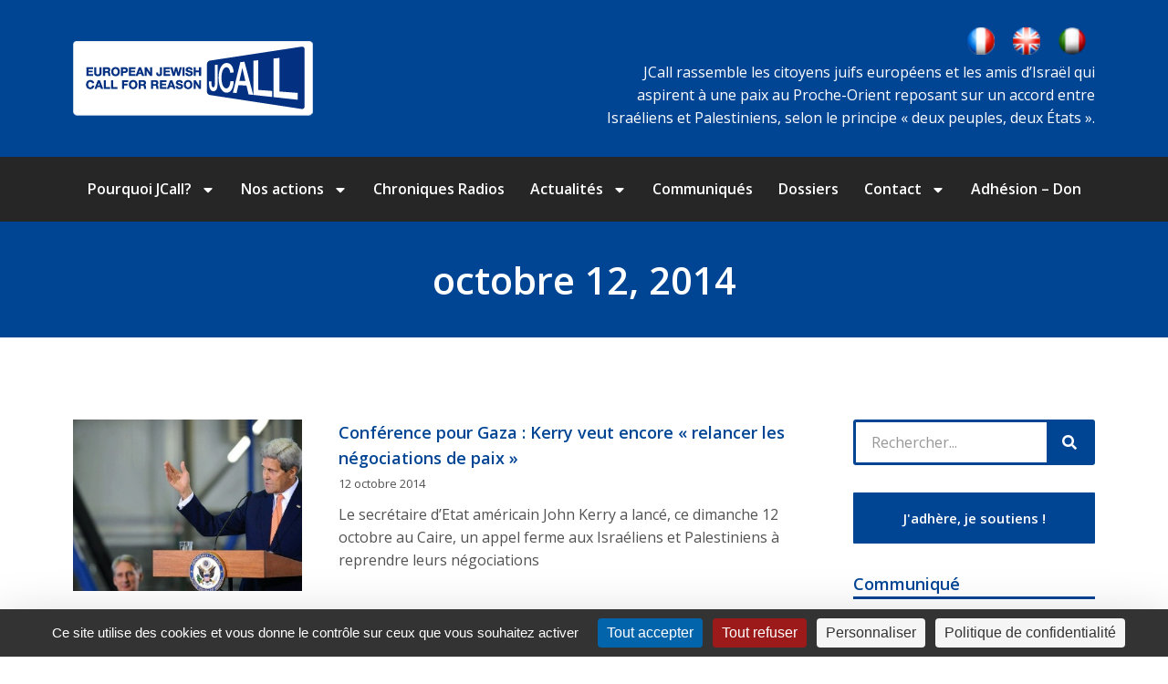

--- FILE ---
content_type: text/html; charset=UTF-8
request_url: https://fr.jcall.eu/2014/10/12
body_size: 22248
content:
<!DOCTYPE html>
<!--[if !(IE 6) | !(IE 7) | !(IE 8)  ]><!-->
<html lang="fr-FR" class="no-js">
<!--<![endif]-->
<head>
	<meta charset="UTF-8" />
		<meta name="viewport" content="width=device-width, initial-scale=1, maximum-scale=1, user-scalable=0">
			<link rel="profile" href="https://gmpg.org/xfn/11" />
	<meta name='robots' content='noindex, follow' />
<link rel="dns-prefetch" href="//tarteaucitron.io"><link rel="preconnect" href="https://tarteaucitron.io" crossorigin=""><!--cloudflare-no-transform--><script type="text/javascript" src="https://tarteaucitron.io/load.js?domain=fr.jcall.eu&uuid=556b265e295307ac46445cdb540431d338bab4cb"></script>
	<!-- This site is optimized with the Yoast SEO plugin v26.7 - https://yoast.com/wordpress/plugins/seo/ -->
	<title>12 octobre 2014 - JCall</title>
	<meta property="og:locale" content="fr_FR" />
	<meta property="og:type" content="website" />
	<meta property="og:title" content="12 octobre 2014 - JCall" />
	<meta property="og:url" content="https://fr.jcall.eu/2014/10/12" />
	<meta property="og:site_name" content="JCall" />
	<meta name="twitter:card" content="summary_large_image" />
	<script type="application/ld+json" class="yoast-schema-graph">{"@context":"https://schema.org","@graph":[{"@type":"CollectionPage","@id":"https://fr.jcall.eu/2014/10/12","url":"https://fr.jcall.eu/2014/10/12","name":"12 octobre 2014 - JCall","isPartOf":{"@id":"https://fr.jcall.eu/#website"},"primaryImageOfPage":{"@id":"https://fr.jcall.eu/2014/10/12#primaryimage"},"image":{"@id":"https://fr.jcall.eu/2014/10/12#primaryimage"},"thumbnailUrl":"https://fr.jcall.eu/wp-content/uploads/2014/10/15488972615_88f6d8c2c7_z_432_1.jpg","breadcrumb":{"@id":"https://fr.jcall.eu/2014/10/12#breadcrumb"},"inLanguage":"fr-FR"},{"@type":"ImageObject","inLanguage":"fr-FR","@id":"https://fr.jcall.eu/2014/10/12#primaryimage","url":"https://fr.jcall.eu/wp-content/uploads/2014/10/15488972615_88f6d8c2c7_z_432_1.jpg","contentUrl":"https://fr.jcall.eu/wp-content/uploads/2014/10/15488972615_88f6d8c2c7_z_432_1.jpg","width":432,"height":243},{"@type":"BreadcrumbList","@id":"https://fr.jcall.eu/2014/10/12#breadcrumb","itemListElement":[{"@type":"ListItem","position":1,"name":"Accueil","item":"https://fr.jcall.eu/"},{"@type":"ListItem","position":2,"name":"Archives pour 12 octobre 2014"}]},{"@type":"WebSite","@id":"https://fr.jcall.eu/#website","url":"https://fr.jcall.eu/","name":"JCall","description":"EUROPEAN JEWISH CALL FOR REASON","publisher":{"@id":"https://fr.jcall.eu/#organization"},"potentialAction":[{"@type":"SearchAction","target":{"@type":"EntryPoint","urlTemplate":"https://fr.jcall.eu/?s={search_term_string}"},"query-input":{"@type":"PropertyValueSpecification","valueRequired":true,"valueName":"search_term_string"}}],"inLanguage":"fr-FR"},{"@type":"Organization","@id":"https://fr.jcall.eu/#organization","name":"JCALL","url":"https://fr.jcall.eu/","logo":{"@type":"ImageObject","inLanguage":"fr-FR","@id":"https://fr.jcall.eu/#/schema/logo/image/","url":"https://fr.jcall.eu/wp-content/uploads/2019/09/logo-transparent-1.png","contentUrl":"https://fr.jcall.eu/wp-content/uploads/2019/09/logo-transparent-1.png","width":99,"height":64,"caption":"JCALL"},"image":{"@id":"https://fr.jcall.eu/#/schema/logo/image/"}}]}</script>
	<!-- / Yoast SEO plugin. -->


<link rel='dns-prefetch' href='//widgetlogic.org' />
<link rel="alternate" type="application/rss+xml" title="JCall &raquo; Flux" href="https://fr.jcall.eu/feed" />
<link rel="alternate" type="application/rss+xml" title="JCall &raquo; Flux des commentaires" href="https://fr.jcall.eu/comments/feed" />
<style id='wp-img-auto-sizes-contain-inline-css'>
img:is([sizes=auto i],[sizes^="auto," i]){contain-intrinsic-size:3000px 1500px}
/*# sourceURL=wp-img-auto-sizes-contain-inline-css */
</style>
<link rel='stylesheet' id='simple_tooltips_style-css' href='https://fr.jcall.eu/wp-content/plugins/simple-tooltips/zebra_tooltips.css?ver=6.9' media='all' />
<style id='wp-emoji-styles-inline-css'>

	img.wp-smiley, img.emoji {
		display: inline !important;
		border: none !important;
		box-shadow: none !important;
		height: 1em !important;
		width: 1em !important;
		margin: 0 0.07em !important;
		vertical-align: -0.1em !important;
		background: none !important;
		padding: 0 !important;
	}
/*# sourceURL=wp-emoji-styles-inline-css */
</style>
<link rel='stylesheet' id='wp-block-library-css' href='https://fr.jcall.eu/wp-includes/css/dist/block-library/style.min.css?ver=6.9' media='all' />
<style id='global-styles-inline-css'>
:root{--wp--preset--aspect-ratio--square: 1;--wp--preset--aspect-ratio--4-3: 4/3;--wp--preset--aspect-ratio--3-4: 3/4;--wp--preset--aspect-ratio--3-2: 3/2;--wp--preset--aspect-ratio--2-3: 2/3;--wp--preset--aspect-ratio--16-9: 16/9;--wp--preset--aspect-ratio--9-16: 9/16;--wp--preset--color--black: #000000;--wp--preset--color--cyan-bluish-gray: #abb8c3;--wp--preset--color--white: #FFF;--wp--preset--color--pale-pink: #f78da7;--wp--preset--color--vivid-red: #cf2e2e;--wp--preset--color--luminous-vivid-orange: #ff6900;--wp--preset--color--luminous-vivid-amber: #fcb900;--wp--preset--color--light-green-cyan: #7bdcb5;--wp--preset--color--vivid-green-cyan: #00d084;--wp--preset--color--pale-cyan-blue: #8ed1fc;--wp--preset--color--vivid-cyan-blue: #0693e3;--wp--preset--color--vivid-purple: #9b51e0;--wp--preset--color--accent: #1ebbf0;--wp--preset--color--dark-gray: #111;--wp--preset--color--light-gray: #767676;--wp--preset--gradient--vivid-cyan-blue-to-vivid-purple: linear-gradient(135deg,rgb(6,147,227) 0%,rgb(155,81,224) 100%);--wp--preset--gradient--light-green-cyan-to-vivid-green-cyan: linear-gradient(135deg,rgb(122,220,180) 0%,rgb(0,208,130) 100%);--wp--preset--gradient--luminous-vivid-amber-to-luminous-vivid-orange: linear-gradient(135deg,rgb(252,185,0) 0%,rgb(255,105,0) 100%);--wp--preset--gradient--luminous-vivid-orange-to-vivid-red: linear-gradient(135deg,rgb(255,105,0) 0%,rgb(207,46,46) 100%);--wp--preset--gradient--very-light-gray-to-cyan-bluish-gray: linear-gradient(135deg,rgb(238,238,238) 0%,rgb(169,184,195) 100%);--wp--preset--gradient--cool-to-warm-spectrum: linear-gradient(135deg,rgb(74,234,220) 0%,rgb(151,120,209) 20%,rgb(207,42,186) 40%,rgb(238,44,130) 60%,rgb(251,105,98) 80%,rgb(254,248,76) 100%);--wp--preset--gradient--blush-light-purple: linear-gradient(135deg,rgb(255,206,236) 0%,rgb(152,150,240) 100%);--wp--preset--gradient--blush-bordeaux: linear-gradient(135deg,rgb(254,205,165) 0%,rgb(254,45,45) 50%,rgb(107,0,62) 100%);--wp--preset--gradient--luminous-dusk: linear-gradient(135deg,rgb(255,203,112) 0%,rgb(199,81,192) 50%,rgb(65,88,208) 100%);--wp--preset--gradient--pale-ocean: linear-gradient(135deg,rgb(255,245,203) 0%,rgb(182,227,212) 50%,rgb(51,167,181) 100%);--wp--preset--gradient--electric-grass: linear-gradient(135deg,rgb(202,248,128) 0%,rgb(113,206,126) 100%);--wp--preset--gradient--midnight: linear-gradient(135deg,rgb(2,3,129) 0%,rgb(40,116,252) 100%);--wp--preset--font-size--small: 13px;--wp--preset--font-size--medium: 20px;--wp--preset--font-size--large: 36px;--wp--preset--font-size--x-large: 42px;--wp--preset--spacing--20: 0.44rem;--wp--preset--spacing--30: 0.67rem;--wp--preset--spacing--40: 1rem;--wp--preset--spacing--50: 1.5rem;--wp--preset--spacing--60: 2.25rem;--wp--preset--spacing--70: 3.38rem;--wp--preset--spacing--80: 5.06rem;--wp--preset--shadow--natural: 6px 6px 9px rgba(0, 0, 0, 0.2);--wp--preset--shadow--deep: 12px 12px 50px rgba(0, 0, 0, 0.4);--wp--preset--shadow--sharp: 6px 6px 0px rgba(0, 0, 0, 0.2);--wp--preset--shadow--outlined: 6px 6px 0px -3px rgb(255, 255, 255), 6px 6px rgb(0, 0, 0);--wp--preset--shadow--crisp: 6px 6px 0px rgb(0, 0, 0);}:where(.is-layout-flex){gap: 0.5em;}:where(.is-layout-grid){gap: 0.5em;}body .is-layout-flex{display: flex;}.is-layout-flex{flex-wrap: wrap;align-items: center;}.is-layout-flex > :is(*, div){margin: 0;}body .is-layout-grid{display: grid;}.is-layout-grid > :is(*, div){margin: 0;}:where(.wp-block-columns.is-layout-flex){gap: 2em;}:where(.wp-block-columns.is-layout-grid){gap: 2em;}:where(.wp-block-post-template.is-layout-flex){gap: 1.25em;}:where(.wp-block-post-template.is-layout-grid){gap: 1.25em;}.has-black-color{color: var(--wp--preset--color--black) !important;}.has-cyan-bluish-gray-color{color: var(--wp--preset--color--cyan-bluish-gray) !important;}.has-white-color{color: var(--wp--preset--color--white) !important;}.has-pale-pink-color{color: var(--wp--preset--color--pale-pink) !important;}.has-vivid-red-color{color: var(--wp--preset--color--vivid-red) !important;}.has-luminous-vivid-orange-color{color: var(--wp--preset--color--luminous-vivid-orange) !important;}.has-luminous-vivid-amber-color{color: var(--wp--preset--color--luminous-vivid-amber) !important;}.has-light-green-cyan-color{color: var(--wp--preset--color--light-green-cyan) !important;}.has-vivid-green-cyan-color{color: var(--wp--preset--color--vivid-green-cyan) !important;}.has-pale-cyan-blue-color{color: var(--wp--preset--color--pale-cyan-blue) !important;}.has-vivid-cyan-blue-color{color: var(--wp--preset--color--vivid-cyan-blue) !important;}.has-vivid-purple-color{color: var(--wp--preset--color--vivid-purple) !important;}.has-black-background-color{background-color: var(--wp--preset--color--black) !important;}.has-cyan-bluish-gray-background-color{background-color: var(--wp--preset--color--cyan-bluish-gray) !important;}.has-white-background-color{background-color: var(--wp--preset--color--white) !important;}.has-pale-pink-background-color{background-color: var(--wp--preset--color--pale-pink) !important;}.has-vivid-red-background-color{background-color: var(--wp--preset--color--vivid-red) !important;}.has-luminous-vivid-orange-background-color{background-color: var(--wp--preset--color--luminous-vivid-orange) !important;}.has-luminous-vivid-amber-background-color{background-color: var(--wp--preset--color--luminous-vivid-amber) !important;}.has-light-green-cyan-background-color{background-color: var(--wp--preset--color--light-green-cyan) !important;}.has-vivid-green-cyan-background-color{background-color: var(--wp--preset--color--vivid-green-cyan) !important;}.has-pale-cyan-blue-background-color{background-color: var(--wp--preset--color--pale-cyan-blue) !important;}.has-vivid-cyan-blue-background-color{background-color: var(--wp--preset--color--vivid-cyan-blue) !important;}.has-vivid-purple-background-color{background-color: var(--wp--preset--color--vivid-purple) !important;}.has-black-border-color{border-color: var(--wp--preset--color--black) !important;}.has-cyan-bluish-gray-border-color{border-color: var(--wp--preset--color--cyan-bluish-gray) !important;}.has-white-border-color{border-color: var(--wp--preset--color--white) !important;}.has-pale-pink-border-color{border-color: var(--wp--preset--color--pale-pink) !important;}.has-vivid-red-border-color{border-color: var(--wp--preset--color--vivid-red) !important;}.has-luminous-vivid-orange-border-color{border-color: var(--wp--preset--color--luminous-vivid-orange) !important;}.has-luminous-vivid-amber-border-color{border-color: var(--wp--preset--color--luminous-vivid-amber) !important;}.has-light-green-cyan-border-color{border-color: var(--wp--preset--color--light-green-cyan) !important;}.has-vivid-green-cyan-border-color{border-color: var(--wp--preset--color--vivid-green-cyan) !important;}.has-pale-cyan-blue-border-color{border-color: var(--wp--preset--color--pale-cyan-blue) !important;}.has-vivid-cyan-blue-border-color{border-color: var(--wp--preset--color--vivid-cyan-blue) !important;}.has-vivid-purple-border-color{border-color: var(--wp--preset--color--vivid-purple) !important;}.has-vivid-cyan-blue-to-vivid-purple-gradient-background{background: var(--wp--preset--gradient--vivid-cyan-blue-to-vivid-purple) !important;}.has-light-green-cyan-to-vivid-green-cyan-gradient-background{background: var(--wp--preset--gradient--light-green-cyan-to-vivid-green-cyan) !important;}.has-luminous-vivid-amber-to-luminous-vivid-orange-gradient-background{background: var(--wp--preset--gradient--luminous-vivid-amber-to-luminous-vivid-orange) !important;}.has-luminous-vivid-orange-to-vivid-red-gradient-background{background: var(--wp--preset--gradient--luminous-vivid-orange-to-vivid-red) !important;}.has-very-light-gray-to-cyan-bluish-gray-gradient-background{background: var(--wp--preset--gradient--very-light-gray-to-cyan-bluish-gray) !important;}.has-cool-to-warm-spectrum-gradient-background{background: var(--wp--preset--gradient--cool-to-warm-spectrum) !important;}.has-blush-light-purple-gradient-background{background: var(--wp--preset--gradient--blush-light-purple) !important;}.has-blush-bordeaux-gradient-background{background: var(--wp--preset--gradient--blush-bordeaux) !important;}.has-luminous-dusk-gradient-background{background: var(--wp--preset--gradient--luminous-dusk) !important;}.has-pale-ocean-gradient-background{background: var(--wp--preset--gradient--pale-ocean) !important;}.has-electric-grass-gradient-background{background: var(--wp--preset--gradient--electric-grass) !important;}.has-midnight-gradient-background{background: var(--wp--preset--gradient--midnight) !important;}.has-small-font-size{font-size: var(--wp--preset--font-size--small) !important;}.has-medium-font-size{font-size: var(--wp--preset--font-size--medium) !important;}.has-large-font-size{font-size: var(--wp--preset--font-size--large) !important;}.has-x-large-font-size{font-size: var(--wp--preset--font-size--x-large) !important;}
/*# sourceURL=global-styles-inline-css */
</style>

<style id='classic-theme-styles-inline-css'>
/*! This file is auto-generated */
.wp-block-button__link{color:#fff;background-color:#32373c;border-radius:9999px;box-shadow:none;text-decoration:none;padding:calc(.667em + 2px) calc(1.333em + 2px);font-size:1.125em}.wp-block-file__button{background:#32373c;color:#fff;text-decoration:none}
/*# sourceURL=/wp-includes/css/classic-themes.min.css */
</style>
<link rel='stylesheet' id='block-widget-css' href='https://fr.jcall.eu/wp-content/plugins/widget-logic/block_widget/css/widget.css?ver=1725005234' media='all' />
<link rel='stylesheet' id='cpsh-shortcodes-css' href='https://fr.jcall.eu/wp-content/plugins/column-shortcodes//assets/css/shortcodes.css?ver=1.0.1' media='all' />
<link rel='stylesheet' id='page-list-style-css' href='https://fr.jcall.eu/wp-content/plugins/sitemap/css/page-list.css?ver=4.4' media='all' />
<link rel='stylesheet' id='elementor-frontend-css' href='https://fr.jcall.eu/wp-content/plugins/elementor/assets/css/frontend.min.css?ver=3.23.4' media='all' />
<link rel='stylesheet' id='swiper-css' href='https://fr.jcall.eu/wp-content/plugins/elementor/assets/lib/swiper/v8/css/swiper.min.css?ver=8.4.5' media='all' />
<link rel='stylesheet' id='elementor-post-15827-css' href='https://fr.jcall.eu/wp-content/uploads/elementor/css/post-15827.css?ver=1725005692' media='all' />
<link rel='stylesheet' id='elementor-pro-css' href='https://fr.jcall.eu/wp-content/plugins/pro-elements/assets/css/frontend.min.css?ver=3.23.3' media='all' />
<link rel='stylesheet' id='elementor-global-css' href='https://fr.jcall.eu/wp-content/uploads/elementor/css/global.css?ver=1725005693' media='all' />
<link rel='stylesheet' id='elementor-post-15844-css' href='https://fr.jcall.eu/wp-content/uploads/elementor/css/post-15844.css?ver=1725006149' media='all' />
<link rel='stylesheet' id='elementor-post-15839-css' href='https://fr.jcall.eu/wp-content/uploads/elementor/css/post-15839.css?ver=1739781473' media='all' />
<link rel='stylesheet' id='elementor-post-15829-css' href='https://fr.jcall.eu/wp-content/uploads/elementor/css/post-15829.css?ver=1756794729' media='all' />
<link rel='stylesheet' id='newsletter-css' href='https://fr.jcall.eu/wp-content/plugins/newsletter/style.css?ver=9.1.0' media='all' />
<link rel='stylesheet' id='cgp-style-css' href='https://fr.jcall.eu/wp-content/plugins/faq_cgp/css/main.css?ver=1.0.0' media='all' />
<style id='cgp-style-inline-css'>
    .cgp-faqs,
    .cgp-search .cgp-search-input-wrapper .cgp-search-input{
        font-family: 'SF UI  Text'    }
    .cgp-search .cgp-alphabet-filter .cgp-alphabet-letter {
        color: #171717;
    }
    .cgp-search .cgp-alphabet-filter .cgp-alphabet-letter:hover {
        background-color: #ECEFEF;
    }
    .cgp-search .cgp-alphabet-filter .cgp-alphabet-letter.active {
        background-color: #FFFFFF;
        color: #FFFFFF;
    }
    .cgp-search .cgp-search-input-wrapper .cgp-search-icon,
    .cgp-search .cgp-search-input-wrapper .cgp-search-buttons .cgp-search-cancel {
        border-color: #A3A3A3;
        box-shadow: #A3A3A3;
    }
    .cgp-search .cgp-search-input-wrapper .cgp-search-icon:before {
        background-color: #A3A3A3;
        box-shadow: #A3A3A3;
    }
    .cgp-search .cgp-search-input-wrapper .cgp-search-buttons .cgp-search-cancel:before,
    .cgp-search .cgp-search-input-wrapper .cgp-search-buttons .cgp-search-cancel:after {
        background-color: #A3A3A3;
    }
    .cgp-search .cgp-search-input-wrapper .cgp-search-buttons .cgp-search-loader svg{
        fill: #A3A3A3;
    }
    .cgp-search .cgp-search-input::-webkit-input-placeholder {
        color: #ECEFEF!important;
        font-family: 'SF UI  Text'    }
    .cgp-search .cgp-search-input::-moz-placeholder {
        color: #ECEFEF!important;
        font-family: 'SF UI  Text'    }
    .cgp-search .cgp-search-input:-moz-placeholder {
        color: #ECEFEF!important;
        font-family: 'SF UI  Text'    }
    .cgp-search .cgp-search-input:-ms-input-placeholder {
        color: #ECEFEF!important;
        font-family: 'SF UI  Text'    }
    .cgp-search .cgp-search-input-wrapper .cgp-search-input {
        color: #FFFFFF;
    }
    .cgp-search,
    .cgp-tabs-horizontal,
    .cgp-vertical-faqs,
    .cgp-vertical-faqs .cgp-tab {
        background-color: #575757;
    }
    .cgp-faqs {
        color: #576868;
    }
    .cgp-faq-item .cgp-faq-item-header {
        background-color: #F7F8F8;
    }
    .cgp-faq-item.active .cgp-faq-item-header,
    .cgp-faq-item .cgp-faq-item-header:hover {
        background-color: #F7F8F8;
    }
    .cgp-faq-item .cgp-faq-item-content .cgp-faq-item-meta {
        background-color: #F4F4F4;
    }
    .cgp-faq-item .cgp-faq-item-content {
        background-color: #B4D7F3;
    }
    .cgp-faq-item-vote {
        background-color: #F4F4F4;
    }
    .cgp-icon svg {
        fill: #A3A3A3;
    }
    .cgp-faq-item .cgp-faq-item-header .cgp-faq-item-arrow {
        border-color: #B0B0B0;
        box-shadow: -1px 1px 1px -1px #B0B0B0;
    }
    .cgp-faq-item.active .cgp-faq-item-header .cgp-faq-item-arrow {
        border-color: #004494;
        box-shadow: -1px 1px 1px -1px #004494;
    }
    .cgp-faq-item-vote .cgp-vote-yes {
        background-color: #004494;
        color: #FFFFFF;
    }
    .cgp-faq-item-vote .cgp-vote-no {
        background-color: #B4D7F3;
        color: #576868;
    }
    .cgp-term-item {
        background-color: #004494;
        color: #FFFFFF;
    }
    .cgp-tab.active,
    .cgp-tab:hover,
    .cgp-vertical-faqs .cgp-tab.active,
    .cgp-vertical-faqs .cgp-tab:hover,
    .cgp-vertical-faqs .cgp-tabs-content {
        background-color: #FFFFFF;
    }
    .cgp-tab {
        color: #576868;
    }

/*# sourceURL=cgp-style-inline-css */
</style>
<link rel='stylesheet' id='dt-main-css' href='https://fr.jcall.eu/wp-content/themes/dt-the7/css/main.min.css?ver=11.11.2' media='all' />
<style id='dt-main-inline-css'>
body #load {
  display: block;
  height: 100%;
  overflow: hidden;
  position: fixed;
  width: 100%;
  z-index: 9901;
  opacity: 1;
  visibility: visible;
  transition: all .35s ease-out;
}
.load-wrap {
  width: 100%;
  height: 100%;
  background-position: center center;
  background-repeat: no-repeat;
  text-align: center;
  display: -ms-flexbox;
  display: -ms-flex;
  display: flex;
  -ms-align-items: center;
  -ms-flex-align: center;
  align-items: center;
  -ms-flex-flow: column wrap;
  flex-flow: column wrap;
  -ms-flex-pack: center;
  -ms-justify-content: center;
  justify-content: center;
}
.load-wrap > svg {
  position: absolute;
  top: 50%;
  left: 50%;
  transform: translate(-50%,-50%);
}
#load {
  background: var(--the7-elementor-beautiful-loading-bg,#ffffff);
  --the7-beautiful-spinner-color2: var(--the7-beautiful-spinner-color,rgba(51,51,51,0.25));
}

/*# sourceURL=dt-main-inline-css */
</style>
<link rel='stylesheet' id='the7-custom-scrollbar-css' href='https://fr.jcall.eu/wp-content/themes/dt-the7/lib/custom-scrollbar/custom-scrollbar.min.css?ver=11.11.2' media='all' />
<link rel='stylesheet' id='the7-core-css' href='https://fr.jcall.eu/wp-content/plugins/dt-the7-core/assets/css/post-type.min.css?ver=2.7.10' media='all' />
<link rel='stylesheet' id='the7-css-vars-css' href='https://fr.jcall.eu/wp-content/uploads/the7-css/css-vars.css?ver=55f4f46300dd' media='all' />
<link rel='stylesheet' id='dt-custom-css' href='https://fr.jcall.eu/wp-content/uploads/the7-css/custom.css?ver=55f4f46300dd' media='all' />
<link rel='stylesheet' id='dt-media-css' href='https://fr.jcall.eu/wp-content/uploads/the7-css/media.css?ver=55f4f46300dd' media='all' />
<link rel='stylesheet' id='the7-mega-menu-css' href='https://fr.jcall.eu/wp-content/uploads/the7-css/mega-menu.css?ver=55f4f46300dd' media='all' />
<link rel='stylesheet' id='the7-elements-albums-portfolio-css' href='https://fr.jcall.eu/wp-content/uploads/the7-css/the7-elements-albums-portfolio.css?ver=55f4f46300dd' media='all' />
<link rel='stylesheet' id='the7-elements-css' href='https://fr.jcall.eu/wp-content/uploads/the7-css/post-type-dynamic.css?ver=55f4f46300dd' media='all' />
<link rel='stylesheet' id='style-css' href='https://fr.jcall.eu/wp-content/themes/dt-the7-child/style.css?ver=11.11.2' media='all' />
<link rel='stylesheet' id='the7-elementor-global-css' href='https://fr.jcall.eu/wp-content/themes/dt-the7/css/compatibility/elementor/elementor-global.min.css?ver=11.11.2' media='all' />
<link rel='stylesheet' id='the7-filter-decorations-base-css' href='https://fr.jcall.eu/wp-content/themes/dt-the7/css/compatibility/elementor/the7-filter-decorations-base.min.css?ver=11.11.2' media='all' />
<link rel='stylesheet' id='the7-simple-common-css' href='https://fr.jcall.eu/wp-content/themes/dt-the7/css/compatibility/elementor/the7-simple-common.min.css?ver=11.11.2' media='all' />
<link rel='stylesheet' id='the7-elements-simple-posts-css' href='https://fr.jcall.eu/wp-content/themes/dt-the7/css/compatibility/elementor/the7-simple-posts.min.css?ver=11.11.2' media='all' />
<link rel='stylesheet' id='the7_horizontal-menu-css' href='https://fr.jcall.eu/wp-content/themes/dt-the7/css/compatibility/elementor/the7-horizontal-menu-widget.min.css?ver=11.11.2' media='all' />
<link rel='stylesheet' id='google-fonts-1-css' href='https://fonts.googleapis.com/css?family=Open+Sans%3A100%2C100italic%2C200%2C200italic%2C300%2C300italic%2C400%2C400italic%2C500%2C500italic%2C600%2C600italic%2C700%2C700italic%2C800%2C800italic%2C900%2C900italic&#038;display=swap&#038;ver=6.9' media='all' />
<link rel="preconnect" href="https://fonts.gstatic.com/" crossorigin><script src="https://fr.jcall.eu/wp-includes/js/jquery/jquery.min.js?ver=3.7.1" id="jquery-core-js"></script>
<script src="https://fr.jcall.eu/wp-includes/js/jquery/jquery-migrate.min.js?ver=3.4.1" id="jquery-migrate-js"></script>
<script id="dt-above-fold-js-extra">
var dtLocal = {"themeUrl":"https://fr.jcall.eu/wp-content/themes/dt-the7","passText":"Pour voir ce contenu, entrer le mots de passe:","moreButtonText":{"loading":"Chargement ...","loadMore":"Charger la suite"},"postID":"6897","ajaxurl":"https://fr.jcall.eu/wp-admin/admin-ajax.php","REST":{"baseUrl":"https://fr.jcall.eu/wp-json/the7/v1","endpoints":{"sendMail":"/send-mail"}},"contactMessages":{"required":"One or more fields have an error. Please check and try again.","terms":"Veuillez accepter la politique de confidentialit\u00e9.","fillTheCaptchaError":"Veuillez remplir le captcha."},"captchaSiteKey":"","ajaxNonce":"5b4734b6ee","pageData":{"type":"archive","template":"page","layout":null},"themeSettings":{"smoothScroll":"off","lazyLoading":false,"desktopHeader":{"height":90},"ToggleCaptionEnabled":"disabled","ToggleCaption":"Navigation","floatingHeader":{"showAfter":94,"showMenu":false,"height":60,"logo":{"showLogo":true,"html":"\u003Cimg class=\" preload-me\" src=\"https://fr.jcall.eu/wp-content/themes/dt-the7/inc/presets/images/full/skin11r.header-style-floating-logo-regular.png\" srcset=\"https://fr.jcall.eu/wp-content/themes/dt-the7/inc/presets/images/full/skin11r.header-style-floating-logo-regular.png 44w, https://fr.jcall.eu/wp-content/themes/dt-the7/inc/presets/images/full/skin11r.header-style-floating-logo-hd.png 88w\" width=\"44\" height=\"44\"   sizes=\"44px\" alt=\"JCall\" /\u003E","url":"https://fr.jcall.eu/"}},"topLine":{"floatingTopLine":{"logo":{"showLogo":false,"html":""}}},"mobileHeader":{"firstSwitchPoint":992,"secondSwitchPoint":778,"firstSwitchPointHeight":60,"secondSwitchPointHeight":60,"mobileToggleCaptionEnabled":"disabled","mobileToggleCaption":"Menu"},"stickyMobileHeaderFirstSwitch":{"logo":{"html":"\u003Cimg class=\" preload-me\" src=\"https://fr.jcall.eu/wp-content/themes/dt-the7/inc/presets/images/full/skin11r.header-style-mobile-logo-regular.png\" srcset=\"https://fr.jcall.eu/wp-content/themes/dt-the7/inc/presets/images/full/skin11r.header-style-mobile-logo-regular.png 44w, https://fr.jcall.eu/wp-content/themes/dt-the7/inc/presets/images/full/skin11r.header-style-mobile-logo-hd.png 88w\" width=\"44\" height=\"44\"   sizes=\"44px\" alt=\"JCall\" /\u003E"}},"stickyMobileHeaderSecondSwitch":{"logo":{"html":"\u003Cimg class=\" preload-me\" src=\"https://fr.jcall.eu/wp-content/themes/dt-the7/inc/presets/images/full/skin11r.header-style-mobile-logo-regular.png\" srcset=\"https://fr.jcall.eu/wp-content/themes/dt-the7/inc/presets/images/full/skin11r.header-style-mobile-logo-regular.png 44w, https://fr.jcall.eu/wp-content/themes/dt-the7/inc/presets/images/full/skin11r.header-style-mobile-logo-hd.png 88w\" width=\"44\" height=\"44\"   sizes=\"44px\" alt=\"JCall\" /\u003E"}},"sidebar":{"switchPoint":992},"boxedWidth":"1280px"},"elementor":{"settings":{"container_width":1140}}};
var dtShare = {"shareButtonText":{"facebook":"Partager sur Facebook","twitter":"Share on X","pinterest":"Partager sur Pinterest","linkedin":"Partager sur Linkedin","whatsapp":"Partager sur Whatsapp"},"overlayOpacity":"85"};
//# sourceURL=dt-above-fold-js-extra
</script>
<script src="https://fr.jcall.eu/wp-content/themes/dt-the7/js/above-the-fold.min.js?ver=11.11.2" id="dt-above-fold-js"></script>
<link rel="https://api.w.org/" href="https://fr.jcall.eu/wp-json/" /><link rel="EditURI" type="application/rsd+xml" title="RSD" href="https://fr.jcall.eu/xmlrpc.php?rsd" />
<meta name="generator" content="WordPress 6.9" />
<meta name="generator" content="Elementor 3.23.4; features: e_font_icon_svg, e_lazyload; settings: css_print_method-external, google_font-enabled, font_display-swap">
			<style>
				.e-con.e-parent:nth-of-type(n+4):not(.e-lazyloaded):not(.e-no-lazyload),
				.e-con.e-parent:nth-of-type(n+4):not(.e-lazyloaded):not(.e-no-lazyload) * {
					background-image: none !important;
				}
				@media screen and (max-height: 1024px) {
					.e-con.e-parent:nth-of-type(n+3):not(.e-lazyloaded):not(.e-no-lazyload),
					.e-con.e-parent:nth-of-type(n+3):not(.e-lazyloaded):not(.e-no-lazyload) * {
						background-image: none !important;
					}
				}
				@media screen and (max-height: 640px) {
					.e-con.e-parent:nth-of-type(n+2):not(.e-lazyloaded):not(.e-no-lazyload),
					.e-con.e-parent:nth-of-type(n+2):not(.e-lazyloaded):not(.e-no-lazyload) * {
						background-image: none !important;
					}
				}
			</style>
			<script type="text/javascript" id="the7-loader-script">
document.addEventListener("DOMContentLoaded", function(event) {
	var load = document.getElementById("load");
	if(!load.classList.contains('loader-removed')){
		var removeLoading = setTimeout(function() {
			load.className += " loader-removed";
		}, 300);
	}
});
</script>
		<link rel="icon" href="https://fr.jcall.eu/wp-content/uploads/2019/03/cropped-favicon-32x32.jpg" sizes="32x32" />
<link rel="icon" href="https://fr.jcall.eu/wp-content/uploads/2019/03/cropped-favicon-192x192.jpg" sizes="192x192" />
<link rel="apple-touch-icon" href="https://fr.jcall.eu/wp-content/uploads/2019/03/cropped-favicon-180x180.jpg" />
<meta name="msapplication-TileImage" content="https://fr.jcall.eu/wp-content/uploads/2019/03/cropped-favicon-270x270.jpg" />
		<style id="wp-custom-css">
			.gform-theme-button, .gform_button {
    font: var(--the7-btn-l-font) !important;
    text-transform: var(--the7-btn-l-text-transform) !important;
    letter-spacing: var(--the7-btn-l-letter-spacing) !important;
    word-spacing: var(--the7-btn-l-word-spacing) !important;
    -webkit-border-radius: var(--the7-btn-l-border-radius) !important;
    border-radius: var(--the7-btn-l-border-radius) !important;
    border-width: var(--the7-btn-l-border-width) !important;
    border-style: var(--the7-btn-l-border-style) !important;
    border-color: var(--the7-btn-border-color) !important;
    padding: var(--the7-btn-l-padding) !important;
    min-width: var(--the7-btn-l-min-width) !important;
    min-height: var(--the7-btn-l-min-height) !important;
    --btn-icon-spacing: var(--the7-btn-l-icon-gap, 7px) !important;
}

#gfield_description_20_3 {
    padding-top: 0;
}

#choice_20_3_1 {
    margin-top: 0;
}


#gform_38 .gfield_consent_label, #gform_38 #label_38_5_1 {
	color: var(--e-global-color-text);
    font-family: var(--e-global-typography-text-font-family), Sans-serif;
    font-size: 12px;
    font-weight: var(--e-global-typography-text-font-weight);
    line-height: var(--e-global-typography-text-line-height);
	margin-left:10px;
}

.gfield--type-stripe_creditcard label {
    color: #525252 !important;
}

.StripeElement--card {
	    background: #fdfdfd !important;
		border: 1px solid var(--the7-input-border-color) !important;
}


.ginput_stripe_creditcard input {
    margin-bottom: 0px !important;
}

.ginput_container_total input {
    margin-bottom: 0px !important;
}

.gform_confirmation_wrapper {
    padding-top: 40px;
}

#field_45_8 div {
	font-weight:700 !important;
}		</style>
		<style id='the7-custom-inline-css' type='text/css'>
.sub-nav .menu-item i.fa,
.sub-nav .menu-item i.fas,
.sub-nav .menu-item i.far,
.sub-nav .menu-item i.fab {
	text-align: center;
	width: 1.25em;
}
</style>
	<!-- Matomo -->
<script>
  var _paq = window._paq = window._paq || [];
  /* tracker methods like "setCustomDimension" should be called before "trackPageView" */
  _paq.push(['trackPageView']);
  _paq.push(['enableLinkTracking']);
  (function() {
    var u="//stat.vuoo.net/";
    _paq.push(['setTrackerUrl', u+'matomo.php']);
    _paq.push(['setSiteId', '12']);
    var d=document, g=d.createElement('script'), s=d.getElementsByTagName('script')[0];
    g.async=true; g.src=u+'matomo.js'; s.parentNode.insertBefore(g,s);
  })();
</script>
<!-- End Matomo Code -->
<!-- Google tag (gtag.js) -->
<script async src="https://www.googletagmanager.com/gtag/js?id=UA-37767279-1"></script>
<script>
  window.dataLayer = window.dataLayer || [];
  function gtag(){dataLayer.push(arguments);}
  gtag('js', new Date());

  gtag('config', 'UA-37767279-1');
</script>
<link rel='stylesheet' id='elementor-post-15831-css' href='https://fr.jcall.eu/wp-content/uploads/elementor/css/post-15831.css?ver=1725005696' media='all' />
<link rel='stylesheet' id='the7-vertical-menu-widget-css' href='https://fr.jcall.eu/wp-content/themes/dt-the7/css/compatibility/elementor/the7-vertical-menu-widget.min.css?ver=11.11.2' media='all' />
<link rel='stylesheet' id='the7-e-sticky-effect-css' href='https://fr.jcall.eu/wp-content/themes/dt-the7/css/compatibility/elementor/the7-sticky-effects.min.css?ver=11.11.2' media='all' />
</head>
<body id="the7-body" class="archive date wp-embed-responsive wp-theme-dt-the7 wp-child-theme-dt-the7-child the7-core-ver-2.7.10 dt-responsive-on right-mobile-menu-close-icon ouside-menu-close-icon mobile-hamburger-close-bg-enable mobile-hamburger-close-bg-hover-enable  fade-medium-mobile-menu-close-icon fade-medium-menu-close-icon accent-gradient srcset-enabled btn-flat custom-btn-color custom-btn-hover-color sticky-mobile-header top-header first-switch-logo-left first-switch-menu-right second-switch-logo-left second-switch-menu-right right-mobile-menu layzr-loading-on popup-message-style the7-ver-11.11.2 the7-elementor-typography elementor-page-15829 elementor-default elementor-kit-15827">
<!-- The7 11.11.2 -->
<div id="load" class="spinner-loader">
	<div class="load-wrap"><style type="text/css">
    [class*="the7-spinner-animate-"]{
        animation: spinner-animation 1s cubic-bezier(1,1,1,1) infinite;
        x:46.5px;
        y:40px;
        width:7px;
        height:20px;
        fill:var(--the7-beautiful-spinner-color2);
        opacity: 0.2;
    }
    .the7-spinner-animate-2{
        animation-delay: 0.083s;
    }
    .the7-spinner-animate-3{
        animation-delay: 0.166s;
    }
    .the7-spinner-animate-4{
         animation-delay: 0.25s;
    }
    .the7-spinner-animate-5{
         animation-delay: 0.33s;
    }
    .the7-spinner-animate-6{
         animation-delay: 0.416s;
    }
    .the7-spinner-animate-7{
         animation-delay: 0.5s;
    }
    .the7-spinner-animate-8{
         animation-delay: 0.58s;
    }
    .the7-spinner-animate-9{
         animation-delay: 0.666s;
    }
    .the7-spinner-animate-10{
         animation-delay: 0.75s;
    }
    .the7-spinner-animate-11{
        animation-delay: 0.83s;
    }
    .the7-spinner-animate-12{
        animation-delay: 0.916s;
    }
    @keyframes spinner-animation{
        from {
            opacity: 1;
        }
        to{
            opacity: 0;
        }
    }
</style>
<svg width="75px" height="75px" xmlns="http://www.w3.org/2000/svg" viewBox="0 0 100 100" preserveAspectRatio="xMidYMid">
	<rect class="the7-spinner-animate-1" rx="5" ry="5" transform="rotate(0 50 50) translate(0 -30)"></rect>
	<rect class="the7-spinner-animate-2" rx="5" ry="5" transform="rotate(30 50 50) translate(0 -30)"></rect>
	<rect class="the7-spinner-animate-3" rx="5" ry="5" transform="rotate(60 50 50) translate(0 -30)"></rect>
	<rect class="the7-spinner-animate-4" rx="5" ry="5" transform="rotate(90 50 50) translate(0 -30)"></rect>
	<rect class="the7-spinner-animate-5" rx="5" ry="5" transform="rotate(120 50 50) translate(0 -30)"></rect>
	<rect class="the7-spinner-animate-6" rx="5" ry="5" transform="rotate(150 50 50) translate(0 -30)"></rect>
	<rect class="the7-spinner-animate-7" rx="5" ry="5" transform="rotate(180 50 50) translate(0 -30)"></rect>
	<rect class="the7-spinner-animate-8" rx="5" ry="5" transform="rotate(210 50 50) translate(0 -30)"></rect>
	<rect class="the7-spinner-animate-9" rx="5" ry="5" transform="rotate(240 50 50) translate(0 -30)"></rect>
	<rect class="the7-spinner-animate-10" rx="5" ry="5" transform="rotate(270 50 50) translate(0 -30)"></rect>
	<rect class="the7-spinner-animate-11" rx="5" ry="5" transform="rotate(300 50 50) translate(0 -30)"></rect>
	<rect class="the7-spinner-animate-12" rx="5" ry="5" transform="rotate(330 50 50) translate(0 -30)"></rect>
</svg></div>
</div>
<div id="page" >
	<a class="skip-link screen-reader-text" href="#content">Aller au contenu</a>

		<div data-elementor-type="header" data-elementor-id="15844" class="elementor elementor-15844 elementor-location-header" data-elementor-post-type="elementor_library">
			<div class="elementor-element elementor-element-5ab3c4a e-flex e-con-boxed e-con e-parent" data-id="5ab3c4a" data-element_type="container" data-settings="{&quot;background_background&quot;:&quot;classic&quot;}">
					<div class="e-con-inner">
		<div class="elementor-element elementor-element-dbcd5f3 e-con-full e-flex e-con e-child" data-id="dbcd5f3" data-element_type="container">
				<div class="elementor-element elementor-element-b0d9606 elementor-widget elementor-widget-image" data-id="b0d9606" data-element_type="widget" data-widget_type="image.default">
				<div class="elementor-widget-container">
														<a href="https://fr.jcall.eu/">
							<img width="263" height="82" src="https://fr.jcall.eu/wp-content/uploads/2024/03/logo-1.png" class="attachment-full size-full wp-image-15837" alt="" />								</a>
													</div>
				</div>
				</div>
		<div class="elementor-element elementor-element-9d1087e e-con-full e-flex e-con e-child" data-id="9d1087e" data-element_type="container">
				<div class="elementor-element elementor-element-5a0844e elementor-hidden-tablet elementor-hidden-mobile elementor-widget elementor-widget-text-editor" data-id="5a0844e" data-element_type="widget" data-widget_type="text-editor.default">
				<div class="elementor-widget-container">
							<div class="textwidget"><div style="color: #ffffff;" align="right"><a href="https://fr.jcall.eu/"><img src="https://it.jcall.eu/wp-content/uploads/2012/07/fr_rond.png" alt="fr" width="30" height="30" /></a>  <a href="https://en.jcall.eu/"><img src="https://it.jcall.eu/wp-content/uploads/2012/07/eng_rond.png" alt="fr" width="30" height="30" /></a>  <a style="margin-right: 10px;" href="https://it.jcall.eu/"><img loading="lazy" src="https://it.jcall.eu/wp-content/uploads/2015/06/it2.png" alt="fr" width="30" height="30" /></a></div>
<div style="color: #ffffff;" align="right">JCall rassemble les citoyens juifs européens et les amis d’Israël
qui aspirent à une paix au Proche-Orient reposant sur un accord entre
Israéliens et Palestiniens, selon le principe « deux peuples, deux États ».</div>
</div>						</div>
				</div>
				<div class="elementor-element elementor-element-b72fb6e toggle-align-tablet-justify elementor-hidden-desktop mob-menu-popup parent-item-clickable-yes horizontal-menu--dropdown-tablet sub-menu-position-left dt-sub-menu_align-left sub-icon_position-right sub-icon_align-with_text toggle-align-center toggle-icon_position-right elementor-widget elementor-widget-the7_horizontal-menu" data-id="b72fb6e" data-element_type="widget" data-settings="{&quot;dropdown_type&quot;:&quot;popup&quot;,&quot;parent_is_clickable&quot;:&quot;yes&quot;,&quot;dropdown&quot;:&quot;tablet&quot;}" data-widget_type="the7_horizontal-menu.default">
				<div class="elementor-widget-container">
			<div class="horizontal-menu-wrap"><a class="horizontal-menu-toggle hidden-on-load" role="button" tabindex="0" aria-label="Menu Toggle" aria-expanded="false" href="#elementor-action%3Aaction%3Dpopup%3Aopen%26settings%3DeyJpZCI6MTU4MzEsInRvZ2dsZSI6ZmFsc2V9"><span class="right menu-toggle-icons" aria-hidden="true" role="presentation"><svg class="open-button e-font-icon-svg e-fas-bars" aria-hidden="true" viewBox="0 0 448 512" xmlns="http://www.w3.org/2000/svg"><path d="M16 132h416c8.837 0 16-7.163 16-16V76c0-8.837-7.163-16-16-16H16C7.163 60 0 67.163 0 76v40c0 8.837 7.163 16 16 16zm0 160h416c8.837 0 16-7.163 16-16v-40c0-8.837-7.163-16-16-16H16c-8.837 0-16 7.163-16 16v40c0 8.837 7.163 16 16 16zm0 160h416c8.837 0 16-7.163 16-16v-40c0-8.837-7.163-16-16-16H16c-8.837 0-16 7.163-16 16v40c0 8.837 7.163 16 16 16z"></path></svg><svg class="icon-active e-font-icon-svg e-fas-times" aria-hidden="true" viewBox="0 0 352 512" xmlns="http://www.w3.org/2000/svg"><path d="M242.72 256l100.07-100.07c12.28-12.28 12.28-32.19 0-44.48l-22.24-22.24c-12.28-12.28-32.19-12.28-44.48 0L176 189.28 75.93 89.21c-12.28-12.28-32.19-12.28-44.48 0L9.21 111.45c-12.28 12.28-12.28 32.19 0 44.48L109.28 256 9.21 356.07c-12.28 12.28-12.28 32.19 0 44.48l22.24 22.24c12.28 12.28 32.2 12.28 44.48 0L176 322.72l100.07 100.07c12.28 12.28 32.2 12.28 44.48 0l22.24-22.24c12.28-12.28 12.28-32.19 0-44.48L242.72 256z"></path></svg></span><span class="toggle-text">Menu</span></a><nav class="dt-nav-menu-horizontal--main dt-nav-menu-horizontal__container justify-content-start widget-divider-"><ul class="dt-nav-menu-horizontal d-flex flex-row justify-content-start"></ul></nav></div>		</div>
				</div>
				</div>
					</div>
				</div>
		<div class="elementor-element elementor-element-2b25f085 elementor-hidden-tablet elementor-hidden-mobile e-flex e-con-boxed e-con e-parent" data-id="2b25f085" data-element_type="container" data-settings="{&quot;background_background&quot;:&quot;classic&quot;}">
					<div class="e-con-inner">
				<div class="elementor-element elementor-element-adad077 elementor-nav-menu--dropdown-tablet elementor-nav-menu__text-align-aside elementor-nav-menu--toggle elementor-nav-menu--burger elementor-widget elementor-widget-nav-menu" data-id="adad077" data-element_type="widget" data-settings="{&quot;layout&quot;:&quot;horizontal&quot;,&quot;submenu_icon&quot;:{&quot;value&quot;:&quot;&lt;svg class=\&quot;e-font-icon-svg e-fas-caret-down\&quot; viewBox=\&quot;0 0 320 512\&quot; xmlns=\&quot;http:\/\/www.w3.org\/2000\/svg\&quot;&gt;&lt;path d=\&quot;M31.3 192h257.3c17.8 0 26.7 21.5 14.1 34.1L174.1 354.8c-7.8 7.8-20.5 7.8-28.3 0L17.2 226.1C4.6 213.5 13.5 192 31.3 192z\&quot;&gt;&lt;\/path&gt;&lt;\/svg&gt;&quot;,&quot;library&quot;:&quot;fa-solid&quot;},&quot;toggle&quot;:&quot;burger&quot;}" data-widget_type="nav-menu.default">
				<div class="elementor-widget-container">
						<nav aria-label="Menu" class="elementor-nav-menu--main elementor-nav-menu__container elementor-nav-menu--layout-horizontal e--pointer-underline e--animation-fade">
				<ul id="menu-1-adad077" class="elementor-nav-menu"><li class="menu-item menu-item-type-custom menu-item-object-custom menu-item-has-children menu-item-1475"><a href="https://fr.jcall.eu/qui-sommes-nous" class="elementor-item">Pourquoi JCall?</a>
<ul class="sub-menu elementor-nav-menu--dropdown">
	<li class="menu-item menu-item-type-post_type menu-item-object-page menu-item-37"><a href="https://fr.jcall.eu/qui-sommes-nous" class="elementor-sub-item">Qui sommes-nous?</a></li>
	<li class="menu-item menu-item-type-post_type menu-item-object-page menu-item-127"><a href="https://fr.jcall.eu/qui-sommes-nous/texte-de-lappel" class="elementor-sub-item">Texte de l’Appel</a></li>
	<li class="menu-item menu-item-type-post_type menu-item-object-page menu-item-216"><a href="https://fr.jcall.eu/liste-des-signataires-vip" class="elementor-sub-item">Nos soutiens</a></li>
	<li class="menu-item menu-item-type-post_type menu-item-object-page menu-item-120"><a href="https://fr.jcall.eu/nos-soutiens" class="elementor-sub-item">Textes à l’appui</a></li>
	<li class="menu-item menu-item-type-post_type menu-item-object-page menu-item-217"><a href="https://fr.jcall.eu/faq" class="elementor-sub-item">Questions &#038; réponses</a></li>
</ul>
</li>
<li class="menu-item menu-item-type-taxonomy menu-item-object-category menu-item-has-children menu-item-7022"><a href="https://fr.jcall.eu/categories/evenements" class="elementor-item">Nos actions</a>
<ul class="sub-menu elementor-nav-menu--dropdown">
	<li class="menu-item menu-item-type-taxonomy menu-item-object-category menu-item-7024"><a href="https://fr.jcall.eu/categories/evenements/conferences" class="elementor-sub-item">Conférences</a></li>
	<li class="menu-item menu-item-type-taxonomy menu-item-object-category menu-item-7023"><a href="https://fr.jcall.eu/categories/evenements/colloques" class="elementor-sub-item">Colloques</a></li>
	<li class="menu-item menu-item-type-post_type menu-item-object-page menu-item-11119"><a href="https://fr.jcall.eu/lettre-dactualite" class="elementor-sub-item">Newsletter</a></li>
	<li class="menu-item menu-item-type-taxonomy menu-item-object-category menu-item-11073"><a href="https://fr.jcall.eu/categories/campagne-siso" class="elementor-sub-item">Campagne SISO</a></li>
	<li class="menu-item menu-item-type-custom menu-item-object-custom menu-item-11079"><a target="_blank" href="https://www.youtube.com/user/JCallTv" class="elementor-sub-item">JCall TV</a></li>
	<li class="menu-item menu-item-type-taxonomy menu-item-object-category menu-item-11078"><a href="https://fr.jcall.eu/categories/videos" class="elementor-sub-item">Vidéos</a></li>
	<li class="menu-item menu-item-type-taxonomy menu-item-object-category menu-item-has-children menu-item-11074"><a href="https://fr.jcall.eu/categories/evenements/voyages" class="elementor-sub-item">Voyages</a>
	<ul class="sub-menu elementor-nav-menu--dropdown">
		<li class="menu-item menu-item-type-taxonomy menu-item-object-category menu-item-11075"><a href="https://fr.jcall.eu/categories/evenements/voyages/voyage-2013" class="elementor-sub-item">Voyage 2013</a></li>
		<li class="menu-item menu-item-type-taxonomy menu-item-object-category menu-item-11076"><a href="https://fr.jcall.eu/categories/evenements/voyages/voyage-2017" class="elementor-sub-item">Voyage 2017</a></li>
	</ul>
</li>
</ul>
</li>
<li class="menu-item menu-item-type-taxonomy menu-item-object-category menu-item-11077"><a href="https://fr.jcall.eu/categories/radios" class="elementor-item">Chroniques Radios</a></li>
<li class="menu-item menu-item-type-custom menu-item-object-custom menu-item-has-children menu-item-1477"><a href="https://fr.jcall.eu/blog/" class="elementor-item">Actualités</a>
<ul class="sub-menu elementor-nav-menu--dropdown">
	<li class="menu-item menu-item-type-taxonomy menu-item-object-category menu-item-5529"><a href="https://fr.jcall.eu/categories/a-la-une" class="elementor-sub-item">À la une</a></li>
	<li class="menu-item menu-item-type-taxonomy menu-item-object-category menu-item-11080"><a href="https://fr.jcall.eu/categories/actualites/articles" class="elementor-sub-item">Articles</a></li>
	<li class="menu-item menu-item-type-custom menu-item-object-custom menu-item-11081"><a href="https://fr.jcall.eu/blog/" class="elementor-sub-item">Tout afficher</a></li>
</ul>
</li>
<li class="menu-item menu-item-type-taxonomy menu-item-object-category menu-item-116"><a href="https://fr.jcall.eu/categories/communiques" class="elementor-item">Communiqués</a></li>
<li class="menu-item menu-item-type-post_type menu-item-object-page menu-item-2023"><a href="https://fr.jcall.eu/dossier" class="elementor-item">Dossiers</a></li>
<li class="menu-item menu-item-type-post_type menu-item-object-page menu-item-has-children menu-item-121"><a href="https://fr.jcall.eu/nous-contacter" class="elementor-item">Contact</a>
<ul class="sub-menu elementor-nav-menu--dropdown">
	<li class="menu-item menu-item-type-post_type menu-item-object-page menu-item-11082"><a href="https://fr.jcall.eu/nous-contacter" class="elementor-sub-item">Nous contacter</a></li>
	<li class="menu-item menu-item-type-custom menu-item-object-custom menu-item-has-children menu-item-1305"><a href="https://fr.jcall.eu/bureaux-jcall" class="elementor-sub-item">Bureaux JCall</a>
	<ul class="sub-menu elementor-nav-menu--dropdown">
		<li class="menu-item menu-item-type-post_type menu-item-object-page menu-item-249"><a href="https://fr.jcall.eu/qui-sommes-nous/belgique" class="elementor-sub-item">Belgique</a></li>
		<li class="menu-item menu-item-type-post_type menu-item-object-page menu-item-250"><a href="https://fr.jcall.eu/qui-sommes-nous/france" class="elementor-sub-item">France</a></li>
		<li class="menu-item menu-item-type-post_type menu-item-object-page menu-item-1306"><a href="https://fr.jcall.eu/qui-sommes-nous/italie" class="elementor-sub-item">Italie</a></li>
		<li class="menu-item menu-item-type-post_type menu-item-object-page menu-item-248"><a href="https://fr.jcall.eu/qui-sommes-nous/suisse" class="elementor-sub-item">Suisse</a></li>
	</ul>
</li>
	<li class="menu-item menu-item-type-post_type menu-item-object-page menu-item-14072"><a href="https://fr.jcall.eu/centre-de-confidentialite" class="elementor-sub-item">Centre de confidentialité</a></li>
</ul>
</li>
<li class="menu-item menu-item-type-post_type menu-item-object-page menu-item-1082"><a href="https://fr.jcall.eu/adhesion" class="elementor-item">Adhésion – Don</a></li>
</ul>			</nav>
					<div class="elementor-menu-toggle" role="button" tabindex="0" aria-label="Menu Toggle" aria-expanded="false">
			<svg aria-hidden="true" role="presentation" class="elementor-menu-toggle__icon--open e-font-icon-svg e-eicon-menu-bar" viewBox="0 0 1000 1000" xmlns="http://www.w3.org/2000/svg"><path d="M104 333H896C929 333 958 304 958 271S929 208 896 208H104C71 208 42 237 42 271S71 333 104 333ZM104 583H896C929 583 958 554 958 521S929 458 896 458H104C71 458 42 487 42 521S71 583 104 583ZM104 833H896C929 833 958 804 958 771S929 708 896 708H104C71 708 42 737 42 771S71 833 104 833Z"></path></svg><svg aria-hidden="true" role="presentation" class="elementor-menu-toggle__icon--close e-font-icon-svg e-eicon-close" viewBox="0 0 1000 1000" xmlns="http://www.w3.org/2000/svg"><path d="M742 167L500 408 258 167C246 154 233 150 217 150 196 150 179 158 167 167 154 179 150 196 150 212 150 229 154 242 171 254L408 500 167 742C138 771 138 800 167 829 196 858 225 858 254 829L496 587 738 829C750 842 767 846 783 846 800 846 817 842 829 829 842 817 846 804 846 783 846 767 842 750 829 737L588 500 833 258C863 229 863 200 833 171 804 137 775 137 742 167Z"></path></svg>			<span class="elementor-screen-only">Menu</span>
		</div>
					<nav class="elementor-nav-menu--dropdown elementor-nav-menu__container" aria-hidden="true">
				<ul id="menu-2-adad077" class="elementor-nav-menu"><li class="menu-item menu-item-type-custom menu-item-object-custom menu-item-has-children menu-item-1475"><a href="https://fr.jcall.eu/qui-sommes-nous" class="elementor-item" tabindex="-1">Pourquoi JCall?</a>
<ul class="sub-menu elementor-nav-menu--dropdown">
	<li class="menu-item menu-item-type-post_type menu-item-object-page menu-item-37"><a href="https://fr.jcall.eu/qui-sommes-nous" class="elementor-sub-item" tabindex="-1">Qui sommes-nous?</a></li>
	<li class="menu-item menu-item-type-post_type menu-item-object-page menu-item-127"><a href="https://fr.jcall.eu/qui-sommes-nous/texte-de-lappel" class="elementor-sub-item" tabindex="-1">Texte de l’Appel</a></li>
	<li class="menu-item menu-item-type-post_type menu-item-object-page menu-item-216"><a href="https://fr.jcall.eu/liste-des-signataires-vip" class="elementor-sub-item" tabindex="-1">Nos soutiens</a></li>
	<li class="menu-item menu-item-type-post_type menu-item-object-page menu-item-120"><a href="https://fr.jcall.eu/nos-soutiens" class="elementor-sub-item" tabindex="-1">Textes à l’appui</a></li>
	<li class="menu-item menu-item-type-post_type menu-item-object-page menu-item-217"><a href="https://fr.jcall.eu/faq" class="elementor-sub-item" tabindex="-1">Questions &#038; réponses</a></li>
</ul>
</li>
<li class="menu-item menu-item-type-taxonomy menu-item-object-category menu-item-has-children menu-item-7022"><a href="https://fr.jcall.eu/categories/evenements" class="elementor-item" tabindex="-1">Nos actions</a>
<ul class="sub-menu elementor-nav-menu--dropdown">
	<li class="menu-item menu-item-type-taxonomy menu-item-object-category menu-item-7024"><a href="https://fr.jcall.eu/categories/evenements/conferences" class="elementor-sub-item" tabindex="-1">Conférences</a></li>
	<li class="menu-item menu-item-type-taxonomy menu-item-object-category menu-item-7023"><a href="https://fr.jcall.eu/categories/evenements/colloques" class="elementor-sub-item" tabindex="-1">Colloques</a></li>
	<li class="menu-item menu-item-type-post_type menu-item-object-page menu-item-11119"><a href="https://fr.jcall.eu/lettre-dactualite" class="elementor-sub-item" tabindex="-1">Newsletter</a></li>
	<li class="menu-item menu-item-type-taxonomy menu-item-object-category menu-item-11073"><a href="https://fr.jcall.eu/categories/campagne-siso" class="elementor-sub-item" tabindex="-1">Campagne SISO</a></li>
	<li class="menu-item menu-item-type-custom menu-item-object-custom menu-item-11079"><a target="_blank" href="https://www.youtube.com/user/JCallTv" class="elementor-sub-item" tabindex="-1">JCall TV</a></li>
	<li class="menu-item menu-item-type-taxonomy menu-item-object-category menu-item-11078"><a href="https://fr.jcall.eu/categories/videos" class="elementor-sub-item" tabindex="-1">Vidéos</a></li>
	<li class="menu-item menu-item-type-taxonomy menu-item-object-category menu-item-has-children menu-item-11074"><a href="https://fr.jcall.eu/categories/evenements/voyages" class="elementor-sub-item" tabindex="-1">Voyages</a>
	<ul class="sub-menu elementor-nav-menu--dropdown">
		<li class="menu-item menu-item-type-taxonomy menu-item-object-category menu-item-11075"><a href="https://fr.jcall.eu/categories/evenements/voyages/voyage-2013" class="elementor-sub-item" tabindex="-1">Voyage 2013</a></li>
		<li class="menu-item menu-item-type-taxonomy menu-item-object-category menu-item-11076"><a href="https://fr.jcall.eu/categories/evenements/voyages/voyage-2017" class="elementor-sub-item" tabindex="-1">Voyage 2017</a></li>
	</ul>
</li>
</ul>
</li>
<li class="menu-item menu-item-type-taxonomy menu-item-object-category menu-item-11077"><a href="https://fr.jcall.eu/categories/radios" class="elementor-item" tabindex="-1">Chroniques Radios</a></li>
<li class="menu-item menu-item-type-custom menu-item-object-custom menu-item-has-children menu-item-1477"><a href="https://fr.jcall.eu/blog/" class="elementor-item" tabindex="-1">Actualités</a>
<ul class="sub-menu elementor-nav-menu--dropdown">
	<li class="menu-item menu-item-type-taxonomy menu-item-object-category menu-item-5529"><a href="https://fr.jcall.eu/categories/a-la-une" class="elementor-sub-item" tabindex="-1">À la une</a></li>
	<li class="menu-item menu-item-type-taxonomy menu-item-object-category menu-item-11080"><a href="https://fr.jcall.eu/categories/actualites/articles" class="elementor-sub-item" tabindex="-1">Articles</a></li>
	<li class="menu-item menu-item-type-custom menu-item-object-custom menu-item-11081"><a href="https://fr.jcall.eu/blog/" class="elementor-sub-item" tabindex="-1">Tout afficher</a></li>
</ul>
</li>
<li class="menu-item menu-item-type-taxonomy menu-item-object-category menu-item-116"><a href="https://fr.jcall.eu/categories/communiques" class="elementor-item" tabindex="-1">Communiqués</a></li>
<li class="menu-item menu-item-type-post_type menu-item-object-page menu-item-2023"><a href="https://fr.jcall.eu/dossier" class="elementor-item" tabindex="-1">Dossiers</a></li>
<li class="menu-item menu-item-type-post_type menu-item-object-page menu-item-has-children menu-item-121"><a href="https://fr.jcall.eu/nous-contacter" class="elementor-item" tabindex="-1">Contact</a>
<ul class="sub-menu elementor-nav-menu--dropdown">
	<li class="menu-item menu-item-type-post_type menu-item-object-page menu-item-11082"><a href="https://fr.jcall.eu/nous-contacter" class="elementor-sub-item" tabindex="-1">Nous contacter</a></li>
	<li class="menu-item menu-item-type-custom menu-item-object-custom menu-item-has-children menu-item-1305"><a href="https://fr.jcall.eu/bureaux-jcall" class="elementor-sub-item" tabindex="-1">Bureaux JCall</a>
	<ul class="sub-menu elementor-nav-menu--dropdown">
		<li class="menu-item menu-item-type-post_type menu-item-object-page menu-item-249"><a href="https://fr.jcall.eu/qui-sommes-nous/belgique" class="elementor-sub-item" tabindex="-1">Belgique</a></li>
		<li class="menu-item menu-item-type-post_type menu-item-object-page menu-item-250"><a href="https://fr.jcall.eu/qui-sommes-nous/france" class="elementor-sub-item" tabindex="-1">France</a></li>
		<li class="menu-item menu-item-type-post_type menu-item-object-page menu-item-1306"><a href="https://fr.jcall.eu/qui-sommes-nous/italie" class="elementor-sub-item" tabindex="-1">Italie</a></li>
		<li class="menu-item menu-item-type-post_type menu-item-object-page menu-item-248"><a href="https://fr.jcall.eu/qui-sommes-nous/suisse" class="elementor-sub-item" tabindex="-1">Suisse</a></li>
	</ul>
</li>
	<li class="menu-item menu-item-type-post_type menu-item-object-page menu-item-14072"><a href="https://fr.jcall.eu/centre-de-confidentialite" class="elementor-sub-item" tabindex="-1">Centre de confidentialité</a></li>
</ul>
</li>
<li class="menu-item menu-item-type-post_type menu-item-object-page menu-item-1082"><a href="https://fr.jcall.eu/adhesion" class="elementor-item" tabindex="-1">Adhésion – Don</a></li>
</ul>			</nav>
				</div>
				</div>
					</div>
				</div>
		<div class="elementor-element elementor-element-5731a426 e-flex e-con-boxed e-con e-parent" data-id="5731a426" data-element_type="container" data-settings="{&quot;background_background&quot;:&quot;classic&quot;}">
					<div class="e-con-inner">
				<div class="elementor-element elementor-element-3f2a7fad elementor-widget elementor-widget-theme-page-title elementor-page-title elementor-widget-heading" data-id="3f2a7fad" data-element_type="widget" data-widget_type="theme-page-title.default">
				<div class="elementor-widget-container">
			<h1 class="elementor-heading-title elementor-size-default">octobre 12, 2014</h1>		</div>
				</div>
					</div>
				</div>
				</div>
		

<div id="main" class="sidebar-none sidebar-divider-vertical">

	
	<div class="main-gradient"></div>
	<div class="wf-wrap">
	<div class="wf-container-main">

	


	<div id="content" class="content" role="main">

				<div data-elementor-type="archive" data-elementor-id="15829" class="elementor elementor-15829 elementor-location-archive" data-elementor-post-type="elementor_library">
			<div class="elementor-element elementor-element-4e0b2e6c e-flex e-con-boxed e-con e-parent" data-id="4e0b2e6c" data-element_type="container">
					<div class="e-con-inner">
		<div class="elementor-element elementor-element-2b6aa7ce e-con-full e-flex e-con e-child" data-id="2b6aa7ce" data-element_type="container">
				<div class="elementor-element elementor-element-2f8409f2 elementor-grid-1 elementor-posts--thumbnail-left elementor-grid-tablet-2 elementor-grid-mobile-1 load-more-align-center elementor-widget elementor-widget-archive-posts" data-id="2f8409f2" data-element_type="widget" data-settings="{&quot;archive_classic_columns&quot;:&quot;1&quot;,&quot;archive_classic_row_gap&quot;:{&quot;unit&quot;:&quot;px&quot;,&quot;size&quot;:20,&quot;sizes&quot;:[]},&quot;pagination_type&quot;:&quot;load_more_on_click&quot;,&quot;archive_classic_columns_tablet&quot;:&quot;2&quot;,&quot;archive_classic_columns_mobile&quot;:&quot;1&quot;,&quot;archive_classic_row_gap_tablet&quot;:{&quot;unit&quot;:&quot;px&quot;,&quot;size&quot;:&quot;&quot;,&quot;sizes&quot;:[]},&quot;archive_classic_row_gap_mobile&quot;:{&quot;unit&quot;:&quot;px&quot;,&quot;size&quot;:&quot;&quot;,&quot;sizes&quot;:[]},&quot;load_more_spinner&quot;:{&quot;value&quot;:&quot;fas fa-spinner&quot;,&quot;library&quot;:&quot;fa-solid&quot;}}" data-widget_type="archive-posts.archive_classic">
				<div class="elementor-widget-container">
					<div class="elementor-posts-container elementor-posts elementor-posts--skin-classic elementor-grid">
				<article class="elementor-post elementor-grid-item post-6897 post type-post status-publish format-standard has-post-thumbnail hentry category-articles tag-abbas tag-autorite-palestinienne tag-bordure-protectrice tag-fatah tag-hamas tag-israel tag-john-kerry tag-le-caire tag-lieberman tag-negociation-de-paix category-16 description-off">
				<a class="elementor-post__thumbnail__link" href="https://fr.jcall.eu/actualites/articles/conference-pour-gaza-kerry-veut-encore-relancer-les-negociations-de-paix" tabindex="-1" >
			<div class="elementor-post__thumbnail"><img loading="lazy" width="432" height="243" src="https://fr.jcall.eu/wp-content/uploads/2014/10/15488972615_88f6d8c2c7_z_432_1.jpg" class="attachment-full size-full wp-image-6904" alt="" /></div>
		</a>
				<div class="elementor-post__text">
				<h2 class="elementor-post__title">
			<a href="https://fr.jcall.eu/actualites/articles/conference-pour-gaza-kerry-veut-encore-relancer-les-negociations-de-paix" >
				Conférence pour Gaza : Kerry veut encore « relancer les négociations de paix »			</a>
		</h2>
				<div class="elementor-post__meta-data">
					<span class="elementor-post-date">
			12 octobre 2014		</span>
				</div>
				<div class="elementor-post__excerpt">
			<p>Le secrétaire d&rsquo;Etat américain John Kerry a lancé, ce dimanche 12 octobre au Caire, un appel ferme aux Israéliens et Palestiniens à reprendre leurs négociations</p>
		</div>
				</div>
				</article>
				</div>
					<span class="e-load-more-spinner">
				<svg aria-hidden="true" class="e-font-icon-svg e-fas-spinner" viewBox="0 0 512 512" xmlns="http://www.w3.org/2000/svg"><path d="M304 48c0 26.51-21.49 48-48 48s-48-21.49-48-48 21.49-48 48-48 48 21.49 48 48zm-48 368c-26.51 0-48 21.49-48 48s21.49 48 48 48 48-21.49 48-48-21.49-48-48-48zm208-208c-26.51 0-48 21.49-48 48s21.49 48 48 48 48-21.49 48-48-21.49-48-48-48zM96 256c0-26.51-21.49-48-48-48S0 229.49 0 256s21.49 48 48 48 48-21.49 48-48zm12.922 99.078c-26.51 0-48 21.49-48 48s21.49 48 48 48 48-21.49 48-48c0-26.509-21.491-48-48-48zm294.156 0c-26.51 0-48 21.49-48 48s21.49 48 48 48 48-21.49 48-48c0-26.509-21.49-48-48-48zM108.922 60.922c-26.51 0-48 21.49-48 48s21.49 48 48 48 48-21.49 48-48-21.491-48-48-48z"></path></svg>			</span>
		
				</div>
				</div>
				</div>
		<div class="elementor-element elementor-element-5f15912 e-con-full e-flex e-con e-child" data-id="5f15912" data-element_type="container">
				<div class="elementor-element elementor-element-efd0680 elementor-search-form--skin-classic elementor-search-form--button-type-icon elementor-search-form--icon-search elementor-widget elementor-widget-search-form" data-id="efd0680" data-element_type="widget" data-settings="{&quot;skin&quot;:&quot;classic&quot;}" data-widget_type="search-form.default">
				<div class="elementor-widget-container">
					<search role="search">
			<form class="elementor-search-form" action="https://fr.jcall.eu" method="get">
												<div class="elementor-search-form__container">
					<label class="elementor-screen-only" for="elementor-search-form-efd0680">Search</label>

					
					<input id="elementor-search-form-efd0680" placeholder="Rechercher..." class="elementor-search-form__input" type="search" name="s" value="">
					
											<button class="elementor-search-form__submit" type="submit" aria-label="Search">
															<div class="e-font-icon-svg-container"><svg class="fa fa-search e-font-icon-svg e-fas-search" viewBox="0 0 512 512" xmlns="http://www.w3.org/2000/svg"><path d="M505 442.7L405.3 343c-4.5-4.5-10.6-7-17-7H372c27.6-35.3 44-79.7 44-128C416 93.1 322.9 0 208 0S0 93.1 0 208s93.1 208 208 208c48.3 0 92.7-16.4 128-44v16.3c0 6.4 2.5 12.5 7 17l99.7 99.7c9.4 9.4 24.6 9.4 33.9 0l28.3-28.3c9.4-9.4 9.4-24.6.1-34zM208 336c-70.7 0-128-57.2-128-128 0-70.7 57.2-128 128-128 70.7 0 128 57.2 128 128 0 70.7-57.2 128-128 128z"></path></svg></div>								<span class="elementor-screen-only">Search</span>
													</button>
					
									</div>
			</form>
		</search>
				</div>
				</div>
				<div class="elementor-element elementor-element-cef9e0f elementor-widget elementor-widget-spacer" data-id="cef9e0f" data-element_type="widget" data-widget_type="spacer.default">
				<div class="elementor-widget-container">
					<div class="elementor-spacer">
			<div class="elementor-spacer-inner"></div>
		</div>
				</div>
				</div>
				<div class="elementor-element elementor-element-7c367ab elementor-align-justify elementor-widget elementor-widget-button" data-id="7c367ab" data-element_type="widget" data-widget_type="button.default">
				<div class="elementor-widget-container">
					<div class="elementor-button-wrapper">
			<a class="elementor-button elementor-button-link elementor-size-md" href="https://fr.jcall.eu/adhesion">
						<span class="elementor-button-content-wrapper">
									<span class="elementor-button-text">J'adhère, je soutiens !</span>
					</span>
					</a>
		</div>
				</div>
				</div>
				<div class="elementor-element elementor-element-e2a720a elementor-widget elementor-widget-spacer" data-id="e2a720a" data-element_type="widget" data-widget_type="spacer.default">
				<div class="elementor-widget-container">
					<div class="elementor-spacer">
			<div class="elementor-spacer-inner"></div>
		</div>
				</div>
				</div>
				<div class="elementor-element elementor-element-c5b8eab elementor-widget elementor-widget-heading" data-id="c5b8eab" data-element_type="widget" data-widget_type="heading.default">
				<div class="elementor-widget-container">
			<h2 class="elementor-heading-title elementor-size-default">Communiqué</h2>		</div>
				</div>
				<div class="elementor-element elementor-element-791272b img-align-top icon-box-vertical-align-top image-vertical-align-start preserve-img-ratio-cover slide-h-position-left elementor-widget elementor-widget-the7-elements-simple-posts" data-id="791272b" data-element_type="widget" data-widget_type="the7-elements-simple-posts.default">
				<div class="elementor-widget-container">
			<div class="the7-simple-widget-posts the7-elementor-widget the7-elements-simple-posts-791272b jquery-filter jquery-filter" data-post-limit="-1" data-pagination-mode="none" data-scroll-offset="">			<div class="dt-css-grid custom-pagination-handler" data-columns="{&quot;d&quot;:1,&quot;t&quot;:1,&quot;p&quot;:1,&quot;wd&quot;:&quot;&quot;}">
									<div class="wf-cell visible ">
						<article class="post visible wrapper post-16899 type-post status-publish format-standard has-post-thumbnail hentry category-a-la-une category-communiques category-5 category-10 description-off">

							<div class="post-content-wrapper">
																	<div class="the7-simple-post-thumb">
										<a class="post-thumbnail-rollover layzr-bg img-css-resize-wrapper" aria-label="Image article" href="https://fr.jcall.eu/communiques/communique-en-reaction-a-la-declaration-de-netanyahou-sur-la-france"><img fetchpriority="high" width="1200" height="800" src="data:image/svg+xml,%3Csvg%20xmlns%3D&#039;http%3A%2F%2Fwww.w3.org%2F2000%2Fsvg&#039;%20viewBox%3D&#039;0%200%201200%20800&#039;%2F%3E" class="attachment-full size-full preload-me aspect lazy lazy-load" alt="" decoding="async" sizes="(max-width: 1200px) 100vw, 1200px" style="--ratio: 1200 / 800;" data-src="https://fr.jcall.eu/wp-content/uploads/2025/08/250820-img-netanyahou-accuse-macron-d-alimenter-le-feu-antisemite-en-france-en-voulant-reconnaitre-l-etat-pale.jpg" loading="eager" data-srcset="https://fr.jcall.eu/wp-content/uploads/2025/08/250820-img-netanyahou-accuse-macron-d-alimenter-le-feu-antisemite-en-france-en-voulant-reconnaitre-l-etat-pale.jpg 1200w, https://fr.jcall.eu/wp-content/uploads/2025/08/250820-img-netanyahou-accuse-macron-d-alimenter-le-feu-antisemite-en-france-en-voulant-reconnaitre-l-etat-pale-1024x683.jpg 1024w, https://fr.jcall.eu/wp-content/uploads/2025/08/250820-img-netanyahou-accuse-macron-d-alimenter-le-feu-antisemite-en-france-en-voulant-reconnaitre-l-etat-pale-768x512.jpg 768w" /><span class="the7-hover-icon"></span></a>									</div>
																<div class="post-entry-content">
									<h3 class="heading"><a href="https://fr.jcall.eu/communiques/communique-en-reaction-a-la-declaration-de-netanyahou-sur-la-france" rel="bookmark" title="Communiqué en réaction à la lettre de Netanyahou à Macron" class="post-title">Communiqué en réaction à la lettre de Netanyahou à Macron</a></h3><div class="entry-meta"><span class="meta-item category-link"><a href="https://fr.jcall.eu/categories/a-la-une" rel="tag">A la une</a>, <a href="https://fr.jcall.eu/categories/communiques" rel="tag">Communiqués</a></span><a href="https://fr.jcall.eu/2025/08/21" title="09:25" class="meta-item data-link" rel="bookmark"><time class="entry-date updated" datetime="2025-08-21T09:25:07+02:00">21 août 2025</time></a></div><p class="short-description">Dans un courrier officiel, le Premier ministre Netanyahu a accusé Emmanuel Macron d’attiser l’antisémitisme en France, de retarder la libération…</p>								</div>
							</div>
						</article>
					</div>								</div>
		</div>		</div>
				</div>
				<div class="elementor-element elementor-element-fe7ccc8 elementor-widget elementor-widget-spacer" data-id="fe7ccc8" data-element_type="widget" data-widget_type="spacer.default">
				<div class="elementor-widget-container">
					<div class="elementor-spacer">
			<div class="elementor-spacer-inner"></div>
		</div>
				</div>
				</div>
				<div class="elementor-element elementor-element-552629a elementor-widget elementor-widget-heading" data-id="552629a" data-element_type="widget" data-widget_type="heading.default">
				<div class="elementor-widget-container">
			<h2 class="elementor-heading-title elementor-size-default">Agenda</h2>		</div>
				</div>
				<div class="elementor-element elementor-element-3088cd3 img-align-top icon-box-vertical-align-top image-vertical-align-start preserve-img-ratio-cover slide-h-position-left elementor-widget elementor-widget-the7-elements-simple-posts" data-id="3088cd3" data-element_type="widget" data-widget_type="the7-elements-simple-posts.default">
				<div class="elementor-widget-container">
			<div class="the7-simple-widget-posts the7-elementor-widget the7-elements-simple-posts-3088cd3 jquery-filter jquery-filter" data-post-limit="-1" data-pagination-mode="none" data-scroll-offset="">			<div class="dt-css-grid custom-pagination-handler" data-columns="{&quot;d&quot;:1,&quot;t&quot;:1,&quot;p&quot;:1,&quot;wd&quot;:&quot;&quot;}">
									<div class="wf-cell visible ">
						<article class="post visible wrapper post-17008 type-post status-publish format-standard has-post-thumbnail hentry category-conferences category-530 description-off">

							<div class="post-content-wrapper">
																	<div class="the7-simple-post-thumb">
										<a class="post-thumbnail-rollover layzr-bg img-css-resize-wrapper" aria-label="Image article" href="https://fr.jcall.eu/evenements/conferences/quelle-est-la-strategie-de-trump-au-moyen-orient-reunion-le-jeudi-11-decembre-a-20h"><img width="2560" height="1063" src="data:image/svg+xml,%3Csvg%20xmlns%3D&#039;http%3A%2F%2Fwww.w3.org%2F2000%2Fsvg&#039;%20viewBox%3D&#039;0%200%202560%201063&#039;%2F%3E" class="attachment-full size-full preload-me aspect lazy lazy-load" alt="" decoding="async" sizes="(max-width: 2560px) 100vw, 2560px" style="--ratio: 2560 / 1063;" data-src="https://fr.jcall.eu/wp-content/uploads/2025/12/bacharan-frachon-levi-scaled.jpg" loading="eager" data-srcset="https://fr.jcall.eu/wp-content/uploads/2025/12/bacharan-frachon-levi-scaled.jpg 2560w, https://fr.jcall.eu/wp-content/uploads/2025/12/bacharan-frachon-levi-1024x425.jpg 1024w, https://fr.jcall.eu/wp-content/uploads/2025/12/bacharan-frachon-levi-768x319.jpg 768w, https://fr.jcall.eu/wp-content/uploads/2025/12/bacharan-frachon-levi-1536x638.jpg 1536w, https://fr.jcall.eu/wp-content/uploads/2025/12/bacharan-frachon-levi-2048x851.jpg 2048w" /><span class="the7-hover-icon"></span></a>									</div>
																<div class="post-entry-content">
									<h3 class="heading"><a href="https://fr.jcall.eu/evenements/conferences/quelle-est-la-strategie-de-trump-au-moyen-orient-reunion-le-jeudi-11-decembre-a-20h" rel="bookmark" title="Quelle est la stratégie de Trump au Moyen-Orient? &#8211; Réunion le jeudi 11 décembre à 20h" class="post-title">Quelle est la stratégie de Trump au Moyen-Orient? &#8211; Réunion le jeudi 11 décembre à 20h</a></h3><div class="entry-meta"><span class="meta-item category-link"><a href="https://fr.jcall.eu/categories/evenements/conferences" rel="tag">Conférences</a></span><a href="https://fr.jcall.eu/2025/12/05" title="10:29" class="meta-item data-link" rel="bookmark"><time class="entry-date updated" datetime="2025-12-05T10:29:44+01:00">5 décembre 2025</time></a></div><p class="short-description">Jeudi 11 décembre à 20h00 nous organisons, conjointement avec La Paix Maintenant, une réunion en vidéoconférence avec Nicole Bacharan, Alain…</p>								</div>
							</div>
						</article>
					</div>								</div>
		</div>		</div>
				</div>
				<div class="elementor-element elementor-element-40c5f44 elementor-widget elementor-widget-spacer" data-id="40c5f44" data-element_type="widget" data-widget_type="spacer.default">
				<div class="elementor-widget-container">
					<div class="elementor-spacer">
			<div class="elementor-spacer-inner"></div>
		</div>
				</div>
				</div>
				<div class="elementor-element elementor-element-3f7c729 elementor-widget elementor-widget-heading" data-id="3f7c729" data-element_type="widget" data-widget_type="heading.default">
				<div class="elementor-widget-container">
			<h2 class="elementor-heading-title elementor-size-default">Atlas du conflit Israélo-Arabe</h2>		</div>
				</div>
				<div class="elementor-element elementor-element-c8e6676 elementor-widget elementor-widget-image" data-id="c8e6676" data-element_type="widget" data-widget_type="image.default">
				<div class="elementor-widget-container">
													<img loading="lazy" width="640" height="427" src="https://fr.jcall.eu/wp-content/uploads/2021/05/couvertureatlaspaixarieli.jpeg" class="attachment-medium_large size-medium_large wp-image-13567" alt="" srcset="https://fr.jcall.eu/wp-content/uploads/2021/05/couvertureatlaspaixarieli.jpeg 640w, https://fr.jcall.eu/wp-content/uploads/2021/05/couvertureatlaspaixarieli-600x400.jpeg 600w, https://fr.jcall.eu/wp-content/uploads/2021/05/couvertureatlaspaixarieli-300x200.jpeg 300w, https://fr.jcall.eu/wp-content/uploads/2021/05/couvertureatlaspaixarieli-370x247.jpeg 370w" sizes="(max-width: 640px) 100vw, 640px" />													</div>
				</div>
				<div class="elementor-element elementor-element-a2b44ca elementor-align-justify elementor-widget elementor-widget-button" data-id="a2b44ca" data-element_type="widget" data-widget_type="button.default">
				<div class="elementor-widget-container">
					<div class="elementor-button-wrapper">
			<a class="elementor-button elementor-button-link elementor-size-md" href="https://fr.jcall.eu/atlas-du-conflit-israelo-arabe">
						<span class="elementor-button-content-wrapper">
									<span class="elementor-button-text">Je télécharge l'atlas</span>
					</span>
					</a>
		</div>
				</div>
				</div>
				<div class="elementor-element elementor-element-0c259ac elementor-widget elementor-widget-spacer" data-id="0c259ac" data-element_type="widget" data-widget_type="spacer.default">
				<div class="elementor-widget-container">
					<div class="elementor-spacer">
			<div class="elementor-spacer-inner"></div>
		</div>
				</div>
				</div>
				<div class="elementor-element elementor-element-6da51f8 elementor-widget elementor-widget-heading" data-id="6da51f8" data-element_type="widget" data-widget_type="heading.default">
				<div class="elementor-widget-container">
			<h2 class="elementor-heading-title elementor-size-default">Communiqué</h2>		</div>
				</div>
				<div class="elementor-element elementor-element-36d528a img-align-top icon-box-vertical-align-top image-vertical-align-start preserve-img-ratio-cover slide-h-position-left elementor-widget elementor-widget-the7-elements-simple-posts" data-id="36d528a" data-element_type="widget" data-widget_type="the7-elements-simple-posts.default">
				<div class="elementor-widget-container">
			<div class="the7-simple-widget-posts the7-elementor-widget the7-elements-simple-posts-36d528a jquery-filter jquery-filter" data-post-limit="-1" data-pagination-mode="none" data-scroll-offset="">			<div class="dt-css-grid custom-pagination-handler" data-columns="{&quot;d&quot;:1,&quot;t&quot;:1,&quot;p&quot;:1,&quot;wd&quot;:&quot;&quot;}">
									<div class="wf-cell visible ">
						<article class="post visible wrapper post-16899 type-post status-publish format-standard has-post-thumbnail hentry category-a-la-une category-communiques category-5 category-10 description-off">

							<div class="post-content-wrapper">
																	<div class="the7-simple-post-thumb">
										<a class="post-thumbnail-rollover layzr-bg img-css-resize-wrapper" aria-label="Image article" href="https://fr.jcall.eu/communiques/communique-en-reaction-a-la-declaration-de-netanyahou-sur-la-france"><img fetchpriority="high" width="1200" height="800" src="data:image/svg+xml,%3Csvg%20xmlns%3D&#039;http%3A%2F%2Fwww.w3.org%2F2000%2Fsvg&#039;%20viewBox%3D&#039;0%200%201200%20800&#039;%2F%3E" class="attachment-full size-full preload-me aspect lazy lazy-load" alt="" decoding="async" sizes="(max-width: 1200px) 100vw, 1200px" style="--ratio: 1200 / 800;" data-src="https://fr.jcall.eu/wp-content/uploads/2025/08/250820-img-netanyahou-accuse-macron-d-alimenter-le-feu-antisemite-en-france-en-voulant-reconnaitre-l-etat-pale.jpg" loading="eager" data-srcset="https://fr.jcall.eu/wp-content/uploads/2025/08/250820-img-netanyahou-accuse-macron-d-alimenter-le-feu-antisemite-en-france-en-voulant-reconnaitre-l-etat-pale.jpg 1200w, https://fr.jcall.eu/wp-content/uploads/2025/08/250820-img-netanyahou-accuse-macron-d-alimenter-le-feu-antisemite-en-france-en-voulant-reconnaitre-l-etat-pale-1024x683.jpg 1024w, https://fr.jcall.eu/wp-content/uploads/2025/08/250820-img-netanyahou-accuse-macron-d-alimenter-le-feu-antisemite-en-france-en-voulant-reconnaitre-l-etat-pale-768x512.jpg 768w" /><span class="the7-hover-icon"></span></a>									</div>
																<div class="post-entry-content">
									<h3 class="heading"><a href="https://fr.jcall.eu/communiques/communique-en-reaction-a-la-declaration-de-netanyahou-sur-la-france" rel="bookmark" title="Communiqué en réaction à la lettre de Netanyahou à Macron" class="post-title">Communiqué en réaction à la lettre de Netanyahou à Macron</a></h3><div class="entry-meta"><span class="meta-item category-link"><a href="https://fr.jcall.eu/categories/a-la-une" rel="tag">A la une</a>, <a href="https://fr.jcall.eu/categories/communiques" rel="tag">Communiqués</a></span><a href="https://fr.jcall.eu/2025/08/21" title="09:25" class="meta-item data-link" rel="bookmark"><time class="entry-date updated" datetime="2025-08-21T09:25:07+02:00">21 août 2025</time></a></div><p class="short-description">Dans un courrier officiel, le Premier ministre Netanyahu a accusé Emmanuel Macron d’attiser l’antisémitisme en France, de retarder la libération…</p>								</div>
							</div>
						</article>
					</div>								</div>
		</div>		</div>
				</div>
				<div class="elementor-element elementor-element-fa615b4 elementor-widget elementor-widget-spacer" data-id="fa615b4" data-element_type="widget" data-widget_type="spacer.default">
				<div class="elementor-widget-container">
					<div class="elementor-spacer">
			<div class="elementor-spacer-inner"></div>
		</div>
				</div>
				</div>
				<div class="elementor-element elementor-element-cfddc00 elementor-widget elementor-widget-heading" data-id="cfddc00" data-element_type="widget" data-widget_type="heading.default">
				<div class="elementor-widget-container">
			<h2 class="elementor-heading-title elementor-size-default">Facebook</h2>		</div>
				</div>
				<div class="elementor-element elementor-element-e16b47a elementor-widget elementor-widget-html" data-id="e16b47a" data-element_type="widget" data-widget_type="html.default">
				<div class="elementor-widget-container">
			<iframe src="https://www.facebook.com/plugins/page.php?href=https%3A%2F%2Fwww.facebook.com%2F117318418287634&tabs=timeline&width=260&height=550&small_header=false&adapt_container_width=true&hide_cover=false&show_facepile=true&appId" width="260" height="550" style="border:none;overflow:hidden" scrolling="no" frameborder="0" allowfullscreen="true" allow="autoplay; clipboard-write; encrypted-media; picture-in-picture; web-share"></iframe>		</div>
				</div>
				<div class="elementor-element elementor-element-78d9d8a elementor-widget elementor-widget-spacer" data-id="78d9d8a" data-element_type="widget" data-widget_type="spacer.default">
				<div class="elementor-widget-container">
					<div class="elementor-spacer">
			<div class="elementor-spacer-inner"></div>
		</div>
				</div>
				</div>
				<div class="elementor-element elementor-element-8795963 elementor-widget elementor-widget-heading" data-id="8795963" data-element_type="widget" data-widget_type="heading.default">
				<div class="elementor-widget-container">
			<h2 class="elementor-heading-title elementor-size-default">Newsletter</h2>		</div>
				</div>
				<div class="elementor-element elementor-element-35e88b9 elementor-widget elementor-widget-shortcode" data-id="35e88b9" data-element_type="widget" data-widget_type="shortcode.default">
				<div class="elementor-widget-container">
					<div class="elementor-shortcode"><div class="tnp tnp-subscription ">
<form method="post" action="https://fr.jcall.eu/wp-admin/admin-ajax.php?action=tnp&amp;na=s">
<input type="hidden" name="nlang" value="">
<div class="tnp-field tnp-field-firstname"><label for="tnp-1">Prénom / First name</label>
<input class="tnp-name" type="text" name="nn" id="tnp-1" value="" placeholder=""></div>
<div class="tnp-field tnp-field-surname"><label for="tnp-2">Nom / Name</label>
<input class="tnp-surname" type="text" name="ns" id="tnp-2" value="" placeholder=""></div><div class="tnp-field tnp-field-email"><label for="tnp-3">Courriel / E-mail*</label>
<input class="tnp-email" type="email" name="ne" id="tnp-3" value="" placeholder="" required></div>
<div class="tnp-field tnp-lists"><div class="tnp-field tnp-field-checkbox tnp-field-list"><label for="nl5"><input type="checkbox" id="nl5" name="nl[]" value="3"> Je souhaite recevoir la lettre de JCall</label></div>
</div><div class="tnp-field tnp-field-button" style="text-align: left"><input class="tnp-submit" type="submit" value="Je m’abonne ! / Subscribe me !" style="">
</div>
</form>
</div>
</div>
				</div>
				</div>
				</div>
					</div>
				</div>
				</div>
		
	</div><!-- #content -->

	


			</div><!-- .wf-container -->
		</div><!-- .wf-wrap -->

	
	</div><!-- #main -->

	


	<!-- !Footer -->
	<footer id="footer" class="footer solid-bg elementor-footer">

		
			<div class="wf-wrap">
				<div class="wf-container-footer">
					<div class="wf-container">
								<div data-elementor-type="footer" data-elementor-id="15839" class="elementor elementor-15839 elementor-location-footer" data-elementor-post-type="elementor_library">
			<div class="elementor-element elementor-element-2c26f15b e-flex e-con-boxed e-con e-parent" data-id="2c26f15b" data-element_type="container">
					<div class="e-con-inner">
		<div class="elementor-element elementor-element-5ece2347 e-con-full e-flex e-con e-child" data-id="5ece2347" data-element_type="container">
				<div class="elementor-element elementor-element-116b59a9 elementor-widget elementor-widget-image" data-id="116b59a9" data-element_type="widget" data-widget_type="image.default">
				<div class="elementor-widget-container">
														<a href="https://fr.jcall.eu/lettre-dactualite">
							<img loading="lazy" width="250" height="90" src="https://fr.jcall.eu/wp-content/uploads/2014/11/newsletter21.png" class="attachment-large size-large wp-image-6986" alt="" srcset="https://fr.jcall.eu/wp-content/uploads/2014/11/newsletter21.png 250w, https://fr.jcall.eu/wp-content/uploads/2014/11/newsletter21-148x53.png 148w, https://fr.jcall.eu/wp-content/uploads/2014/11/newsletter21-31x11.png 31w, https://fr.jcall.eu/wp-content/uploads/2014/11/newsletter21-38x13.png 38w" sizes="(max-width: 250px) 100vw, 250px" />								</a>
													</div>
				</div>
				</div>
		<div class="elementor-element elementor-element-73e34af1 e-con-full e-flex e-con e-child" data-id="73e34af1" data-element_type="container">
				<div class="elementor-element elementor-element-44391c96 elementor-widget elementor-widget-image" data-id="44391c96" data-element_type="widget" data-widget_type="image.default">
				<div class="elementor-widget-container">
														<a href="https://fr.jcall.eu/categories/radios">
							<img loading="lazy" width="250" height="90" src="https://fr.jcall.eu/wp-content/uploads/2019/03/radio-jcall-h90.jpg" class="attachment-large size-large wp-image-11102" alt="" />								</a>
													</div>
				</div>
				</div>
		<div class="elementor-element elementor-element-679b2404 e-con-full e-flex e-con e-child" data-id="679b2404" data-element_type="container">
				<div class="elementor-element elementor-element-482b61bc elementor-widget elementor-widget-image" data-id="482b61bc" data-element_type="widget" data-widget_type="image.default">
				<div class="elementor-widget-container">
														<a href="https://www.youtube.com/user/JCallTv">
							<img loading="lazy" width="250" height="90" src="https://fr.jcall.eu/wp-content/uploads/2012/07/jcallTV.png" class="attachment-large size-large wp-image-17" alt="" srcset="https://fr.jcall.eu/wp-content/uploads/2012/07/jcallTV.png 250w, https://fr.jcall.eu/wp-content/uploads/2012/07/jcallTV-148x53.png 148w, https://fr.jcall.eu/wp-content/uploads/2012/07/jcallTV-31x11.png 31w, https://fr.jcall.eu/wp-content/uploads/2012/07/jcallTV-38x13.png 38w" sizes="(max-width: 250px) 100vw, 250px" />								</a>
													</div>
				</div>
				</div>
					</div>
				</div>
		<div class="elementor-element elementor-element-1c414545 e-flex e-con-boxed e-con e-parent" data-id="1c414545" data-element_type="container">
					<div class="e-con-inner">
				<div class="elementor-element elementor-element-193d1ee2 elementor-widget-divider--view-line elementor-widget elementor-widget-divider" data-id="193d1ee2" data-element_type="widget" data-widget_type="divider.default">
				<div class="elementor-widget-container">
					<div class="elementor-divider">
			<span class="elementor-divider-separator">
						</span>
		</div>
				</div>
				</div>
				<div class="elementor-element elementor-element-18b9498 elementor-widget elementor-widget-image" data-id="18b9498" data-element_type="widget" data-widget_type="image.default">
				<div class="elementor-widget-container">
														<a href="https://fr.jcall.eu/">
							<img loading="lazy" width="263" height="82" src="https://fr.jcall.eu/wp-content/uploads/2024/03/logo-1.png" class="attachment-large size-large wp-image-15837" alt="" />								</a>
													</div>
				</div>
				<div class="elementor-element elementor-element-7c5755b9 elementor-nav-menu__align-center elementor-nav-menu--dropdown-none elementor-widget elementor-widget-nav-menu" data-id="7c5755b9" data-element_type="widget" data-settings="{&quot;layout&quot;:&quot;horizontal&quot;,&quot;submenu_icon&quot;:{&quot;value&quot;:&quot;&lt;svg class=\&quot;e-font-icon-svg e-fas-caret-down\&quot; viewBox=\&quot;0 0 320 512\&quot; xmlns=\&quot;http:\/\/www.w3.org\/2000\/svg\&quot;&gt;&lt;path d=\&quot;M31.3 192h257.3c17.8 0 26.7 21.5 14.1 34.1L174.1 354.8c-7.8 7.8-20.5 7.8-28.3 0L17.2 226.1C4.6 213.5 13.5 192 31.3 192z\&quot;&gt;&lt;\/path&gt;&lt;\/svg&gt;&quot;,&quot;library&quot;:&quot;fa-solid&quot;}}" data-widget_type="nav-menu.default">
				<div class="elementor-widget-container">
						<nav aria-label="Menu" class="elementor-nav-menu--main elementor-nav-menu__container elementor-nav-menu--layout-horizontal e--pointer-underline e--animation-fade">
				<ul id="menu-1-7c5755b9" class="elementor-nav-menu"><li class="menu-item menu-item-type-post_type menu-item-object-page menu-item-10996"><a href="https://fr.jcall.eu/nous-contacter" class="elementor-item">Nous contacter</a></li>
<li class="menu-item menu-item-type-post_type menu-item-object-page menu-item-10998"><a href="https://fr.jcall.eu/centre-de-confidentialite" class="elementor-item">Centre de confidentialité</a></li>
</ul>			</nav>
						<nav class="elementor-nav-menu--dropdown elementor-nav-menu__container" aria-hidden="true">
				<ul id="menu-2-7c5755b9" class="elementor-nav-menu"><li class="menu-item menu-item-type-post_type menu-item-object-page menu-item-10996"><a href="https://fr.jcall.eu/nous-contacter" class="elementor-item" tabindex="-1">Nous contacter</a></li>
<li class="menu-item menu-item-type-post_type menu-item-object-page menu-item-10998"><a href="https://fr.jcall.eu/centre-de-confidentialite" class="elementor-item" tabindex="-1">Centre de confidentialité</a></li>
</ul>			</nav>
				</div>
				</div>
				<div class="elementor-element elementor-element-19268ebb elementor-widget elementor-widget-text-editor" data-id="19268ebb" data-element_type="widget" data-widget_type="text-editor.default">
				<div class="elementor-widget-container">
							<p style="text-align: center;">Copyright 2025 &#8211; JCall &#8211; Webdesign by <a style="color: #fff;" href="https://www.aryup.com">Aryup.com</a></p>						</div>
				</div>
					</div>
				</div>
				</div>
							</div><!-- .wf-container -->
				</div><!-- .wf-container-footer -->
			</div><!-- .wf-wrap -->

			
	</footer><!-- #footer -->


</div><!-- #page -->

<script type="speculationrules">
{"prefetch":[{"source":"document","where":{"and":[{"href_matches":"/*"},{"not":{"href_matches":["/wp-*.php","/wp-admin/*","/wp-content/uploads/*","/wp-content/*","/wp-content/plugins/*","/wp-content/themes/dt-the7-child/*","/wp-content/themes/dt-the7/*","/*\\?(.+)"]}},{"not":{"selector_matches":"a[rel~=\"nofollow\"]"}},{"not":{"selector_matches":".no-prefetch, .no-prefetch a"}}]},"eagerness":"conservative"}]}
</script>
		<div data-elementor-type="popup" data-elementor-id="15831" class="elementor elementor-15831 elementor-location-popup" data-elementor-settings="{&quot;a11y_navigation&quot;:&quot;yes&quot;,&quot;timing&quot;:[]}" data-elementor-post-type="elementor_library">
			<div class="elementor-element elementor-element-276baa06 e-flex e-con-boxed e-con e-parent" data-id="276baa06" data-element_type="container">
					<div class="e-con-inner">
				<div class="elementor-element elementor-element-5edc2738 dt-nav-menu_align-left dt-sub-menu_align-left elementor-widget elementor-widget-the7_nav-menu" data-id="5edc2738" data-element_type="widget" data-settings="{&quot;submenu_display&quot;:&quot;on_click&quot;}" data-widget_type="the7_nav-menu.default">
				<div class="elementor-widget-container">
			<nav class="dt-nav-menu--main dt-nav-menu__container dt-sub-menu-display-on_click dt-icon-align-with_text dt-icon-position-right dt-sub-icon-position-right dt-sub-icon-align-with_text"><ul class="dt-nav-menu"><li class="menu-item menu-item-type-custom menu-item-object-custom menu-item-has-children menu-item-1475 first has-children depth-0"><a href='https://fr.jcall.eu/qui-sommes-nous' data-level='1'><span class="item-content"><span class="menu-item-text"><span class="menu-text">Pourquoi JCall?</span></span></span><span class="right next-level-button" data-icon = "fas fa-caret-down"><svg aria-hidden="true" class="open-button e-font-icon-svg e-fas-caret-right" viewBox="0 0 192 512" xmlns="http://www.w3.org/2000/svg"><path d="M0 384.662V127.338c0-17.818 21.543-26.741 34.142-14.142l128.662 128.662c7.81 7.81 7.81 20.474 0 28.284L34.142 398.804C21.543 411.404 0 402.48 0 384.662z"></path></svg> <svg aria-hidden="true" class="icon-active e-font-icon-svg e-fas-caret-down" viewBox="0 0 320 512" xmlns="http://www.w3.org/2000/svg"><path d="M31.3 192h257.3c17.8 0 26.7 21.5 14.1 34.1L174.1 354.8c-7.8 7.8-20.5 7.8-28.3 0L17.2 226.1C4.6 213.5 13.5 192 31.3 192z"></path></svg></span></a><ul class="the7-e-sub-nav vertical-sub-nav gradient-hover hover-style-bg level-arrows-on"><li class="menu-item menu-item-type-post_type menu-item-object-page menu-item-37 first depth-1"><a href='https://fr.jcall.eu/qui-sommes-nous' data-level='2'><span class="item-content"><span class="menu-item-text"><span class="menu-text">Qui sommes-nous?</span></span></span><span class="right next-level-button" data-icon = "fas fa-caret-down"><svg aria-hidden="true" class="open-button e-font-icon-svg e-fas-caret-right" viewBox="0 0 192 512" xmlns="http://www.w3.org/2000/svg"><path d="M0 384.662V127.338c0-17.818 21.543-26.741 34.142-14.142l128.662 128.662c7.81 7.81 7.81 20.474 0 28.284L34.142 398.804C21.543 411.404 0 402.48 0 384.662z"></path></svg> <svg aria-hidden="true" class="icon-active e-font-icon-svg e-fas-caret-down" viewBox="0 0 320 512" xmlns="http://www.w3.org/2000/svg"><path d="M31.3 192h257.3c17.8 0 26.7 21.5 14.1 34.1L174.1 354.8c-7.8 7.8-20.5 7.8-28.3 0L17.2 226.1C4.6 213.5 13.5 192 31.3 192z"></path></svg></span></a></li> <li class="menu-item menu-item-type-post_type menu-item-object-page menu-item-127 depth-1"><a href='https://fr.jcall.eu/qui-sommes-nous/texte-de-lappel' data-level='2'><span class="item-content"><span class="menu-item-text"><span class="menu-text">Texte de l’Appel</span></span></span><span class="right next-level-button" data-icon = "fas fa-caret-down"><svg aria-hidden="true" class="open-button e-font-icon-svg e-fas-caret-right" viewBox="0 0 192 512" xmlns="http://www.w3.org/2000/svg"><path d="M0 384.662V127.338c0-17.818 21.543-26.741 34.142-14.142l128.662 128.662c7.81 7.81 7.81 20.474 0 28.284L34.142 398.804C21.543 411.404 0 402.48 0 384.662z"></path></svg> <svg aria-hidden="true" class="icon-active e-font-icon-svg e-fas-caret-down" viewBox="0 0 320 512" xmlns="http://www.w3.org/2000/svg"><path d="M31.3 192h257.3c17.8 0 26.7 21.5 14.1 34.1L174.1 354.8c-7.8 7.8-20.5 7.8-28.3 0L17.2 226.1C4.6 213.5 13.5 192 31.3 192z"></path></svg></span></a></li> <li class="menu-item menu-item-type-post_type menu-item-object-page menu-item-216 depth-1"><a href='https://fr.jcall.eu/liste-des-signataires-vip' data-level='2'><span class="item-content"><span class="menu-item-text"><span class="menu-text">Nos soutiens</span></span></span><span class="right next-level-button" data-icon = "fas fa-caret-down"><svg aria-hidden="true" class="open-button e-font-icon-svg e-fas-caret-right" viewBox="0 0 192 512" xmlns="http://www.w3.org/2000/svg"><path d="M0 384.662V127.338c0-17.818 21.543-26.741 34.142-14.142l128.662 128.662c7.81 7.81 7.81 20.474 0 28.284L34.142 398.804C21.543 411.404 0 402.48 0 384.662z"></path></svg> <svg aria-hidden="true" class="icon-active e-font-icon-svg e-fas-caret-down" viewBox="0 0 320 512" xmlns="http://www.w3.org/2000/svg"><path d="M31.3 192h257.3c17.8 0 26.7 21.5 14.1 34.1L174.1 354.8c-7.8 7.8-20.5 7.8-28.3 0L17.2 226.1C4.6 213.5 13.5 192 31.3 192z"></path></svg></span></a></li> <li class="menu-item menu-item-type-post_type menu-item-object-page menu-item-120 depth-1"><a href='https://fr.jcall.eu/nos-soutiens' data-level='2'><span class="item-content"><span class="menu-item-text"><span class="menu-text">Textes à l’appui</span></span></span><span class="right next-level-button" data-icon = "fas fa-caret-down"><svg aria-hidden="true" class="open-button e-font-icon-svg e-fas-caret-right" viewBox="0 0 192 512" xmlns="http://www.w3.org/2000/svg"><path d="M0 384.662V127.338c0-17.818 21.543-26.741 34.142-14.142l128.662 128.662c7.81 7.81 7.81 20.474 0 28.284L34.142 398.804C21.543 411.404 0 402.48 0 384.662z"></path></svg> <svg aria-hidden="true" class="icon-active e-font-icon-svg e-fas-caret-down" viewBox="0 0 320 512" xmlns="http://www.w3.org/2000/svg"><path d="M31.3 192h257.3c17.8 0 26.7 21.5 14.1 34.1L174.1 354.8c-7.8 7.8-20.5 7.8-28.3 0L17.2 226.1C4.6 213.5 13.5 192 31.3 192z"></path></svg></span></a></li> <li class="menu-item menu-item-type-post_type menu-item-object-page menu-item-217 depth-1"><a href='https://fr.jcall.eu/faq' data-level='2'><span class="item-content"><span class="menu-item-text"><span class="menu-text">Questions &#038; réponses</span></span></span><span class="right next-level-button" data-icon = "fas fa-caret-down"><svg aria-hidden="true" class="open-button e-font-icon-svg e-fas-caret-right" viewBox="0 0 192 512" xmlns="http://www.w3.org/2000/svg"><path d="M0 384.662V127.338c0-17.818 21.543-26.741 34.142-14.142l128.662 128.662c7.81 7.81 7.81 20.474 0 28.284L34.142 398.804C21.543 411.404 0 402.48 0 384.662z"></path></svg> <svg aria-hidden="true" class="icon-active e-font-icon-svg e-fas-caret-down" viewBox="0 0 320 512" xmlns="http://www.w3.org/2000/svg"><path d="M31.3 192h257.3c17.8 0 26.7 21.5 14.1 34.1L174.1 354.8c-7.8 7.8-20.5 7.8-28.3 0L17.2 226.1C4.6 213.5 13.5 192 31.3 192z"></path></svg></span></a></li> </ul></li> <li class="menu-item menu-item-type-taxonomy menu-item-object-category menu-item-has-children menu-item-7022 has-children depth-0"><a href='https://fr.jcall.eu/categories/evenements' data-level='1'><span class="item-content"><span class="menu-item-text"><span class="menu-text">Nos actions</span></span></span><span class="right next-level-button" data-icon = "fas fa-caret-down"><svg aria-hidden="true" class="open-button e-font-icon-svg e-fas-caret-right" viewBox="0 0 192 512" xmlns="http://www.w3.org/2000/svg"><path d="M0 384.662V127.338c0-17.818 21.543-26.741 34.142-14.142l128.662 128.662c7.81 7.81 7.81 20.474 0 28.284L34.142 398.804C21.543 411.404 0 402.48 0 384.662z"></path></svg> <svg aria-hidden="true" class="icon-active e-font-icon-svg e-fas-caret-down" viewBox="0 0 320 512" xmlns="http://www.w3.org/2000/svg"><path d="M31.3 192h257.3c17.8 0 26.7 21.5 14.1 34.1L174.1 354.8c-7.8 7.8-20.5 7.8-28.3 0L17.2 226.1C4.6 213.5 13.5 192 31.3 192z"></path></svg></span></a><ul class="the7-e-sub-nav vertical-sub-nav gradient-hover hover-style-bg level-arrows-on"><li class="menu-item menu-item-type-taxonomy menu-item-object-category menu-item-7024 first depth-1"><a href='https://fr.jcall.eu/categories/evenements/conferences' data-level='2'><span class="item-content"><span class="menu-item-text"><span class="menu-text">Conférences</span></span></span><span class="right next-level-button" data-icon = "fas fa-caret-down"><svg aria-hidden="true" class="open-button e-font-icon-svg e-fas-caret-right" viewBox="0 0 192 512" xmlns="http://www.w3.org/2000/svg"><path d="M0 384.662V127.338c0-17.818 21.543-26.741 34.142-14.142l128.662 128.662c7.81 7.81 7.81 20.474 0 28.284L34.142 398.804C21.543 411.404 0 402.48 0 384.662z"></path></svg> <svg aria-hidden="true" class="icon-active e-font-icon-svg e-fas-caret-down" viewBox="0 0 320 512" xmlns="http://www.w3.org/2000/svg"><path d="M31.3 192h257.3c17.8 0 26.7 21.5 14.1 34.1L174.1 354.8c-7.8 7.8-20.5 7.8-28.3 0L17.2 226.1C4.6 213.5 13.5 192 31.3 192z"></path></svg></span></a></li> <li class="menu-item menu-item-type-taxonomy menu-item-object-category menu-item-7023 depth-1"><a href='https://fr.jcall.eu/categories/evenements/colloques' data-level='2'><span class="item-content"><span class="menu-item-text"><span class="menu-text">Colloques</span></span></span><span class="right next-level-button" data-icon = "fas fa-caret-down"><svg aria-hidden="true" class="open-button e-font-icon-svg e-fas-caret-right" viewBox="0 0 192 512" xmlns="http://www.w3.org/2000/svg"><path d="M0 384.662V127.338c0-17.818 21.543-26.741 34.142-14.142l128.662 128.662c7.81 7.81 7.81 20.474 0 28.284L34.142 398.804C21.543 411.404 0 402.48 0 384.662z"></path></svg> <svg aria-hidden="true" class="icon-active e-font-icon-svg e-fas-caret-down" viewBox="0 0 320 512" xmlns="http://www.w3.org/2000/svg"><path d="M31.3 192h257.3c17.8 0 26.7 21.5 14.1 34.1L174.1 354.8c-7.8 7.8-20.5 7.8-28.3 0L17.2 226.1C4.6 213.5 13.5 192 31.3 192z"></path></svg></span></a></li> <li class="menu-item menu-item-type-post_type menu-item-object-page menu-item-11119 depth-1"><a href='https://fr.jcall.eu/lettre-dactualite' data-level='2'><span class="item-content"><span class="menu-item-text"><span class="menu-text">Newsletter</span></span></span><span class="right next-level-button" data-icon = "fas fa-caret-down"><svg aria-hidden="true" class="open-button e-font-icon-svg e-fas-caret-right" viewBox="0 0 192 512" xmlns="http://www.w3.org/2000/svg"><path d="M0 384.662V127.338c0-17.818 21.543-26.741 34.142-14.142l128.662 128.662c7.81 7.81 7.81 20.474 0 28.284L34.142 398.804C21.543 411.404 0 402.48 0 384.662z"></path></svg> <svg aria-hidden="true" class="icon-active e-font-icon-svg e-fas-caret-down" viewBox="0 0 320 512" xmlns="http://www.w3.org/2000/svg"><path d="M31.3 192h257.3c17.8 0 26.7 21.5 14.1 34.1L174.1 354.8c-7.8 7.8-20.5 7.8-28.3 0L17.2 226.1C4.6 213.5 13.5 192 31.3 192z"></path></svg></span></a></li> <li class="menu-item menu-item-type-taxonomy menu-item-object-category menu-item-11073 depth-1"><a href='https://fr.jcall.eu/categories/campagne-siso' data-level='2'><span class="item-content"><span class="menu-item-text"><span class="menu-text">Campagne SISO</span></span></span><span class="right next-level-button" data-icon = "fas fa-caret-down"><svg aria-hidden="true" class="open-button e-font-icon-svg e-fas-caret-right" viewBox="0 0 192 512" xmlns="http://www.w3.org/2000/svg"><path d="M0 384.662V127.338c0-17.818 21.543-26.741 34.142-14.142l128.662 128.662c7.81 7.81 7.81 20.474 0 28.284L34.142 398.804C21.543 411.404 0 402.48 0 384.662z"></path></svg> <svg aria-hidden="true" class="icon-active e-font-icon-svg e-fas-caret-down" viewBox="0 0 320 512" xmlns="http://www.w3.org/2000/svg"><path d="M31.3 192h257.3c17.8 0 26.7 21.5 14.1 34.1L174.1 354.8c-7.8 7.8-20.5 7.8-28.3 0L17.2 226.1C4.6 213.5 13.5 192 31.3 192z"></path></svg></span></a></li> <li class="menu-item menu-item-type-custom menu-item-object-custom menu-item-11079 depth-1"><a href='https://www.youtube.com/user/JCallTv' target='_blank' data-level='2'><span class="item-content"><span class="menu-item-text"><span class="menu-text">JCall TV</span></span></span><span class="right next-level-button" data-icon = "fas fa-caret-down"><svg aria-hidden="true" class="open-button e-font-icon-svg e-fas-caret-right" viewBox="0 0 192 512" xmlns="http://www.w3.org/2000/svg"><path d="M0 384.662V127.338c0-17.818 21.543-26.741 34.142-14.142l128.662 128.662c7.81 7.81 7.81 20.474 0 28.284L34.142 398.804C21.543 411.404 0 402.48 0 384.662z"></path></svg> <svg aria-hidden="true" class="icon-active e-font-icon-svg e-fas-caret-down" viewBox="0 0 320 512" xmlns="http://www.w3.org/2000/svg"><path d="M31.3 192h257.3c17.8 0 26.7 21.5 14.1 34.1L174.1 354.8c-7.8 7.8-20.5 7.8-28.3 0L17.2 226.1C4.6 213.5 13.5 192 31.3 192z"></path></svg></span></a></li> <li class="menu-item menu-item-type-taxonomy menu-item-object-category menu-item-11078 depth-1"><a href='https://fr.jcall.eu/categories/videos' data-level='2'><span class="item-content"><span class="menu-item-text"><span class="menu-text">Vidéos</span></span></span><span class="right next-level-button" data-icon = "fas fa-caret-down"><svg aria-hidden="true" class="open-button e-font-icon-svg e-fas-caret-right" viewBox="0 0 192 512" xmlns="http://www.w3.org/2000/svg"><path d="M0 384.662V127.338c0-17.818 21.543-26.741 34.142-14.142l128.662 128.662c7.81 7.81 7.81 20.474 0 28.284L34.142 398.804C21.543 411.404 0 402.48 0 384.662z"></path></svg> <svg aria-hidden="true" class="icon-active e-font-icon-svg e-fas-caret-down" viewBox="0 0 320 512" xmlns="http://www.w3.org/2000/svg"><path d="M31.3 192h257.3c17.8 0 26.7 21.5 14.1 34.1L174.1 354.8c-7.8 7.8-20.5 7.8-28.3 0L17.2 226.1C4.6 213.5 13.5 192 31.3 192z"></path></svg></span></a></li> <li class="menu-item menu-item-type-taxonomy menu-item-object-category menu-item-has-children menu-item-11074 has-children depth-1"><a href='https://fr.jcall.eu/categories/evenements/voyages' data-level='2'><span class="item-content"><span class="menu-item-text"><span class="menu-text">Voyages</span></span></span><span class="right next-level-button" data-icon = "fas fa-caret-down"><svg aria-hidden="true" class="open-button e-font-icon-svg e-fas-caret-right" viewBox="0 0 192 512" xmlns="http://www.w3.org/2000/svg"><path d="M0 384.662V127.338c0-17.818 21.543-26.741 34.142-14.142l128.662 128.662c7.81 7.81 7.81 20.474 0 28.284L34.142 398.804C21.543 411.404 0 402.48 0 384.662z"></path></svg> <svg aria-hidden="true" class="icon-active e-font-icon-svg e-fas-caret-down" viewBox="0 0 320 512" xmlns="http://www.w3.org/2000/svg"><path d="M31.3 192h257.3c17.8 0 26.7 21.5 14.1 34.1L174.1 354.8c-7.8 7.8-20.5 7.8-28.3 0L17.2 226.1C4.6 213.5 13.5 192 31.3 192z"></path></svg></span></a><ul class="the7-e-sub-nav vertical-sub-nav gradient-hover hover-style-bg level-arrows-on"><li class="menu-item menu-item-type-taxonomy menu-item-object-category menu-item-11075 first depth-2"><a href='https://fr.jcall.eu/categories/evenements/voyages/voyage-2013' data-level='3'><span class="item-content"><span class="menu-item-text"><span class="menu-text">Voyage 2013</span></span></span><span class="right next-level-button" data-icon = "fas fa-caret-down"><svg aria-hidden="true" class="open-button e-font-icon-svg e-fas-caret-right" viewBox="0 0 192 512" xmlns="http://www.w3.org/2000/svg"><path d="M0 384.662V127.338c0-17.818 21.543-26.741 34.142-14.142l128.662 128.662c7.81 7.81 7.81 20.474 0 28.284L34.142 398.804C21.543 411.404 0 402.48 0 384.662z"></path></svg> <svg aria-hidden="true" class="icon-active e-font-icon-svg e-fas-caret-down" viewBox="0 0 320 512" xmlns="http://www.w3.org/2000/svg"><path d="M31.3 192h257.3c17.8 0 26.7 21.5 14.1 34.1L174.1 354.8c-7.8 7.8-20.5 7.8-28.3 0L17.2 226.1C4.6 213.5 13.5 192 31.3 192z"></path></svg></span></a></li> <li class="menu-item menu-item-type-taxonomy menu-item-object-category menu-item-11076 depth-2"><a href='https://fr.jcall.eu/categories/evenements/voyages/voyage-2017' data-level='3'><span class="item-content"><span class="menu-item-text"><span class="menu-text">Voyage 2017</span></span></span><span class="right next-level-button" data-icon = "fas fa-caret-down"><svg aria-hidden="true" class="open-button e-font-icon-svg e-fas-caret-right" viewBox="0 0 192 512" xmlns="http://www.w3.org/2000/svg"><path d="M0 384.662V127.338c0-17.818 21.543-26.741 34.142-14.142l128.662 128.662c7.81 7.81 7.81 20.474 0 28.284L34.142 398.804C21.543 411.404 0 402.48 0 384.662z"></path></svg> <svg aria-hidden="true" class="icon-active e-font-icon-svg e-fas-caret-down" viewBox="0 0 320 512" xmlns="http://www.w3.org/2000/svg"><path d="M31.3 192h257.3c17.8 0 26.7 21.5 14.1 34.1L174.1 354.8c-7.8 7.8-20.5 7.8-28.3 0L17.2 226.1C4.6 213.5 13.5 192 31.3 192z"></path></svg></span></a></li> </ul></li> </ul></li> <li class="menu-item menu-item-type-taxonomy menu-item-object-category menu-item-11077 depth-0"><a href='https://fr.jcall.eu/categories/radios' data-level='1'><span class="item-content"><span class="menu-item-text"><span class="menu-text">Chroniques Radios</span></span></span><span class="right next-level-button" data-icon = "fas fa-caret-down"><svg aria-hidden="true" class="open-button e-font-icon-svg e-fas-caret-right" viewBox="0 0 192 512" xmlns="http://www.w3.org/2000/svg"><path d="M0 384.662V127.338c0-17.818 21.543-26.741 34.142-14.142l128.662 128.662c7.81 7.81 7.81 20.474 0 28.284L34.142 398.804C21.543 411.404 0 402.48 0 384.662z"></path></svg> <svg aria-hidden="true" class="icon-active e-font-icon-svg e-fas-caret-down" viewBox="0 0 320 512" xmlns="http://www.w3.org/2000/svg"><path d="M31.3 192h257.3c17.8 0 26.7 21.5 14.1 34.1L174.1 354.8c-7.8 7.8-20.5 7.8-28.3 0L17.2 226.1C4.6 213.5 13.5 192 31.3 192z"></path></svg></span></a></li> <li class="menu-item menu-item-type-custom menu-item-object-custom menu-item-has-children menu-item-1477 has-children depth-0"><a href='https://fr.jcall.eu/blog/' data-level='1'><span class="item-content"><span class="menu-item-text"><span class="menu-text">Actualités</span></span></span><span class="right next-level-button" data-icon = "fas fa-caret-down"><svg aria-hidden="true" class="open-button e-font-icon-svg e-fas-caret-right" viewBox="0 0 192 512" xmlns="http://www.w3.org/2000/svg"><path d="M0 384.662V127.338c0-17.818 21.543-26.741 34.142-14.142l128.662 128.662c7.81 7.81 7.81 20.474 0 28.284L34.142 398.804C21.543 411.404 0 402.48 0 384.662z"></path></svg> <svg aria-hidden="true" class="icon-active e-font-icon-svg e-fas-caret-down" viewBox="0 0 320 512" xmlns="http://www.w3.org/2000/svg"><path d="M31.3 192h257.3c17.8 0 26.7 21.5 14.1 34.1L174.1 354.8c-7.8 7.8-20.5 7.8-28.3 0L17.2 226.1C4.6 213.5 13.5 192 31.3 192z"></path></svg></span></a><ul class="the7-e-sub-nav vertical-sub-nav gradient-hover hover-style-bg level-arrows-on"><li class="menu-item menu-item-type-taxonomy menu-item-object-category menu-item-5529 first depth-1"><a href='https://fr.jcall.eu/categories/a-la-une' data-level='2'><span class="item-content"><span class="menu-item-text"><span class="menu-text">À la une</span></span></span><span class="right next-level-button" data-icon = "fas fa-caret-down"><svg aria-hidden="true" class="open-button e-font-icon-svg e-fas-caret-right" viewBox="0 0 192 512" xmlns="http://www.w3.org/2000/svg"><path d="M0 384.662V127.338c0-17.818 21.543-26.741 34.142-14.142l128.662 128.662c7.81 7.81 7.81 20.474 0 28.284L34.142 398.804C21.543 411.404 0 402.48 0 384.662z"></path></svg> <svg aria-hidden="true" class="icon-active e-font-icon-svg e-fas-caret-down" viewBox="0 0 320 512" xmlns="http://www.w3.org/2000/svg"><path d="M31.3 192h257.3c17.8 0 26.7 21.5 14.1 34.1L174.1 354.8c-7.8 7.8-20.5 7.8-28.3 0L17.2 226.1C4.6 213.5 13.5 192 31.3 192z"></path></svg></span></a></li> <li class="menu-item menu-item-type-taxonomy menu-item-object-category menu-item-11080 depth-1"><a href='https://fr.jcall.eu/categories/actualites/articles' data-level='2'><span class="item-content"><span class="menu-item-text"><span class="menu-text">Articles</span></span></span><span class="right next-level-button" data-icon = "fas fa-caret-down"><svg aria-hidden="true" class="open-button e-font-icon-svg e-fas-caret-right" viewBox="0 0 192 512" xmlns="http://www.w3.org/2000/svg"><path d="M0 384.662V127.338c0-17.818 21.543-26.741 34.142-14.142l128.662 128.662c7.81 7.81 7.81 20.474 0 28.284L34.142 398.804C21.543 411.404 0 402.48 0 384.662z"></path></svg> <svg aria-hidden="true" class="icon-active e-font-icon-svg e-fas-caret-down" viewBox="0 0 320 512" xmlns="http://www.w3.org/2000/svg"><path d="M31.3 192h257.3c17.8 0 26.7 21.5 14.1 34.1L174.1 354.8c-7.8 7.8-20.5 7.8-28.3 0L17.2 226.1C4.6 213.5 13.5 192 31.3 192z"></path></svg></span></a></li> <li class="menu-item menu-item-type-custom menu-item-object-custom menu-item-11081 depth-1"><a href='https://fr.jcall.eu/blog/' data-level='2'><span class="item-content"><span class="menu-item-text"><span class="menu-text">Tout afficher</span></span></span><span class="right next-level-button" data-icon = "fas fa-caret-down"><svg aria-hidden="true" class="open-button e-font-icon-svg e-fas-caret-right" viewBox="0 0 192 512" xmlns="http://www.w3.org/2000/svg"><path d="M0 384.662V127.338c0-17.818 21.543-26.741 34.142-14.142l128.662 128.662c7.81 7.81 7.81 20.474 0 28.284L34.142 398.804C21.543 411.404 0 402.48 0 384.662z"></path></svg> <svg aria-hidden="true" class="icon-active e-font-icon-svg e-fas-caret-down" viewBox="0 0 320 512" xmlns="http://www.w3.org/2000/svg"><path d="M31.3 192h257.3c17.8 0 26.7 21.5 14.1 34.1L174.1 354.8c-7.8 7.8-20.5 7.8-28.3 0L17.2 226.1C4.6 213.5 13.5 192 31.3 192z"></path></svg></span></a></li> </ul></li> <li class="menu-item menu-item-type-taxonomy menu-item-object-category menu-item-116 depth-0"><a href='https://fr.jcall.eu/categories/communiques' data-level='1'><span class="item-content"><span class="menu-item-text"><span class="menu-text">Communiqués</span></span></span><span class="right next-level-button" data-icon = "fas fa-caret-down"><svg aria-hidden="true" class="open-button e-font-icon-svg e-fas-caret-right" viewBox="0 0 192 512" xmlns="http://www.w3.org/2000/svg"><path d="M0 384.662V127.338c0-17.818 21.543-26.741 34.142-14.142l128.662 128.662c7.81 7.81 7.81 20.474 0 28.284L34.142 398.804C21.543 411.404 0 402.48 0 384.662z"></path></svg> <svg aria-hidden="true" class="icon-active e-font-icon-svg e-fas-caret-down" viewBox="0 0 320 512" xmlns="http://www.w3.org/2000/svg"><path d="M31.3 192h257.3c17.8 0 26.7 21.5 14.1 34.1L174.1 354.8c-7.8 7.8-20.5 7.8-28.3 0L17.2 226.1C4.6 213.5 13.5 192 31.3 192z"></path></svg></span></a></li> <li class="menu-item menu-item-type-post_type menu-item-object-page menu-item-2023 depth-0"><a href='https://fr.jcall.eu/dossier' data-level='1'><span class="item-content"><span class="menu-item-text"><span class="menu-text">Dossiers</span></span></span><span class="right next-level-button" data-icon = "fas fa-caret-down"><svg aria-hidden="true" class="open-button e-font-icon-svg e-fas-caret-right" viewBox="0 0 192 512" xmlns="http://www.w3.org/2000/svg"><path d="M0 384.662V127.338c0-17.818 21.543-26.741 34.142-14.142l128.662 128.662c7.81 7.81 7.81 20.474 0 28.284L34.142 398.804C21.543 411.404 0 402.48 0 384.662z"></path></svg> <svg aria-hidden="true" class="icon-active e-font-icon-svg e-fas-caret-down" viewBox="0 0 320 512" xmlns="http://www.w3.org/2000/svg"><path d="M31.3 192h257.3c17.8 0 26.7 21.5 14.1 34.1L174.1 354.8c-7.8 7.8-20.5 7.8-28.3 0L17.2 226.1C4.6 213.5 13.5 192 31.3 192z"></path></svg></span></a></li> <li class="menu-item menu-item-type-post_type menu-item-object-page menu-item-has-children menu-item-121 has-children depth-0"><a href='https://fr.jcall.eu/nous-contacter' data-level='1'><span class="item-content"><span class="menu-item-text"><span class="menu-text">Contact</span></span></span><span class="right next-level-button" data-icon = "fas fa-caret-down"><svg aria-hidden="true" class="open-button e-font-icon-svg e-fas-caret-right" viewBox="0 0 192 512" xmlns="http://www.w3.org/2000/svg"><path d="M0 384.662V127.338c0-17.818 21.543-26.741 34.142-14.142l128.662 128.662c7.81 7.81 7.81 20.474 0 28.284L34.142 398.804C21.543 411.404 0 402.48 0 384.662z"></path></svg> <svg aria-hidden="true" class="icon-active e-font-icon-svg e-fas-caret-down" viewBox="0 0 320 512" xmlns="http://www.w3.org/2000/svg"><path d="M31.3 192h257.3c17.8 0 26.7 21.5 14.1 34.1L174.1 354.8c-7.8 7.8-20.5 7.8-28.3 0L17.2 226.1C4.6 213.5 13.5 192 31.3 192z"></path></svg></span></a><ul class="the7-e-sub-nav vertical-sub-nav gradient-hover hover-style-bg level-arrows-on"><li class="menu-item menu-item-type-post_type menu-item-object-page menu-item-11082 first depth-1"><a href='https://fr.jcall.eu/nous-contacter' data-level='2'><span class="item-content"><span class="menu-item-text"><span class="menu-text">Nous contacter</span></span></span><span class="right next-level-button" data-icon = "fas fa-caret-down"><svg aria-hidden="true" class="open-button e-font-icon-svg e-fas-caret-right" viewBox="0 0 192 512" xmlns="http://www.w3.org/2000/svg"><path d="M0 384.662V127.338c0-17.818 21.543-26.741 34.142-14.142l128.662 128.662c7.81 7.81 7.81 20.474 0 28.284L34.142 398.804C21.543 411.404 0 402.48 0 384.662z"></path></svg> <svg aria-hidden="true" class="icon-active e-font-icon-svg e-fas-caret-down" viewBox="0 0 320 512" xmlns="http://www.w3.org/2000/svg"><path d="M31.3 192h257.3c17.8 0 26.7 21.5 14.1 34.1L174.1 354.8c-7.8 7.8-20.5 7.8-28.3 0L17.2 226.1C4.6 213.5 13.5 192 31.3 192z"></path></svg></span></a></li> <li class="menu-item menu-item-type-custom menu-item-object-custom menu-item-has-children menu-item-1305 has-children depth-1"><a href='https://fr.jcall.eu/bureaux-jcall' data-level='2'><span class="item-content"><span class="menu-item-text"><span class="menu-text">Bureaux JCall</span></span></span><span class="right next-level-button" data-icon = "fas fa-caret-down"><svg aria-hidden="true" class="open-button e-font-icon-svg e-fas-caret-right" viewBox="0 0 192 512" xmlns="http://www.w3.org/2000/svg"><path d="M0 384.662V127.338c0-17.818 21.543-26.741 34.142-14.142l128.662 128.662c7.81 7.81 7.81 20.474 0 28.284L34.142 398.804C21.543 411.404 0 402.48 0 384.662z"></path></svg> <svg aria-hidden="true" class="icon-active e-font-icon-svg e-fas-caret-down" viewBox="0 0 320 512" xmlns="http://www.w3.org/2000/svg"><path d="M31.3 192h257.3c17.8 0 26.7 21.5 14.1 34.1L174.1 354.8c-7.8 7.8-20.5 7.8-28.3 0L17.2 226.1C4.6 213.5 13.5 192 31.3 192z"></path></svg></span></a><ul class="the7-e-sub-nav vertical-sub-nav gradient-hover hover-style-bg level-arrows-on"><li class="menu-item menu-item-type-post_type menu-item-object-page menu-item-249 first depth-2"><a href='https://fr.jcall.eu/qui-sommes-nous/belgique' data-level='3'><span class="item-content"><span class="menu-item-text"><span class="menu-text">Belgique</span></span></span><span class="right next-level-button" data-icon = "fas fa-caret-down"><svg aria-hidden="true" class="open-button e-font-icon-svg e-fas-caret-right" viewBox="0 0 192 512" xmlns="http://www.w3.org/2000/svg"><path d="M0 384.662V127.338c0-17.818 21.543-26.741 34.142-14.142l128.662 128.662c7.81 7.81 7.81 20.474 0 28.284L34.142 398.804C21.543 411.404 0 402.48 0 384.662z"></path></svg> <svg aria-hidden="true" class="icon-active e-font-icon-svg e-fas-caret-down" viewBox="0 0 320 512" xmlns="http://www.w3.org/2000/svg"><path d="M31.3 192h257.3c17.8 0 26.7 21.5 14.1 34.1L174.1 354.8c-7.8 7.8-20.5 7.8-28.3 0L17.2 226.1C4.6 213.5 13.5 192 31.3 192z"></path></svg></span></a></li> <li class="menu-item menu-item-type-post_type menu-item-object-page menu-item-250 depth-2"><a href='https://fr.jcall.eu/qui-sommes-nous/france' data-level='3'><span class="item-content"><span class="menu-item-text"><span class="menu-text">France</span></span></span><span class="right next-level-button" data-icon = "fas fa-caret-down"><svg aria-hidden="true" class="open-button e-font-icon-svg e-fas-caret-right" viewBox="0 0 192 512" xmlns="http://www.w3.org/2000/svg"><path d="M0 384.662V127.338c0-17.818 21.543-26.741 34.142-14.142l128.662 128.662c7.81 7.81 7.81 20.474 0 28.284L34.142 398.804C21.543 411.404 0 402.48 0 384.662z"></path></svg> <svg aria-hidden="true" class="icon-active e-font-icon-svg e-fas-caret-down" viewBox="0 0 320 512" xmlns="http://www.w3.org/2000/svg"><path d="M31.3 192h257.3c17.8 0 26.7 21.5 14.1 34.1L174.1 354.8c-7.8 7.8-20.5 7.8-28.3 0L17.2 226.1C4.6 213.5 13.5 192 31.3 192z"></path></svg></span></a></li> <li class="menu-item menu-item-type-post_type menu-item-object-page menu-item-1306 depth-2"><a href='https://fr.jcall.eu/qui-sommes-nous/italie' data-level='3'><span class="item-content"><span class="menu-item-text"><span class="menu-text">Italie</span></span></span><span class="right next-level-button" data-icon = "fas fa-caret-down"><svg aria-hidden="true" class="open-button e-font-icon-svg e-fas-caret-right" viewBox="0 0 192 512" xmlns="http://www.w3.org/2000/svg"><path d="M0 384.662V127.338c0-17.818 21.543-26.741 34.142-14.142l128.662 128.662c7.81 7.81 7.81 20.474 0 28.284L34.142 398.804C21.543 411.404 0 402.48 0 384.662z"></path></svg> <svg aria-hidden="true" class="icon-active e-font-icon-svg e-fas-caret-down" viewBox="0 0 320 512" xmlns="http://www.w3.org/2000/svg"><path d="M31.3 192h257.3c17.8 0 26.7 21.5 14.1 34.1L174.1 354.8c-7.8 7.8-20.5 7.8-28.3 0L17.2 226.1C4.6 213.5 13.5 192 31.3 192z"></path></svg></span></a></li> <li class="menu-item menu-item-type-post_type menu-item-object-page menu-item-248 depth-2"><a href='https://fr.jcall.eu/qui-sommes-nous/suisse' data-level='3'><span class="item-content"><span class="menu-item-text"><span class="menu-text">Suisse</span></span></span><span class="right next-level-button" data-icon = "fas fa-caret-down"><svg aria-hidden="true" class="open-button e-font-icon-svg e-fas-caret-right" viewBox="0 0 192 512" xmlns="http://www.w3.org/2000/svg"><path d="M0 384.662V127.338c0-17.818 21.543-26.741 34.142-14.142l128.662 128.662c7.81 7.81 7.81 20.474 0 28.284L34.142 398.804C21.543 411.404 0 402.48 0 384.662z"></path></svg> <svg aria-hidden="true" class="icon-active e-font-icon-svg e-fas-caret-down" viewBox="0 0 320 512" xmlns="http://www.w3.org/2000/svg"><path d="M31.3 192h257.3c17.8 0 26.7 21.5 14.1 34.1L174.1 354.8c-7.8 7.8-20.5 7.8-28.3 0L17.2 226.1C4.6 213.5 13.5 192 31.3 192z"></path></svg></span></a></li> </ul></li> <li class="menu-item menu-item-type-post_type menu-item-object-page menu-item-14072 depth-1"><a href='https://fr.jcall.eu/centre-de-confidentialite' data-level='2'><span class="item-content"><span class="menu-item-text"><span class="menu-text">Centre de confidentialité</span></span></span><span class="right next-level-button" data-icon = "fas fa-caret-down"><svg aria-hidden="true" class="open-button e-font-icon-svg e-fas-caret-right" viewBox="0 0 192 512" xmlns="http://www.w3.org/2000/svg"><path d="M0 384.662V127.338c0-17.818 21.543-26.741 34.142-14.142l128.662 128.662c7.81 7.81 7.81 20.474 0 28.284L34.142 398.804C21.543 411.404 0 402.48 0 384.662z"></path></svg> <svg aria-hidden="true" class="icon-active e-font-icon-svg e-fas-caret-down" viewBox="0 0 320 512" xmlns="http://www.w3.org/2000/svg"><path d="M31.3 192h257.3c17.8 0 26.7 21.5 14.1 34.1L174.1 354.8c-7.8 7.8-20.5 7.8-28.3 0L17.2 226.1C4.6 213.5 13.5 192 31.3 192z"></path></svg></span></a></li> </ul></li> <li class="menu-item menu-item-type-post_type menu-item-object-page menu-item-1082 last depth-0"><a href='https://fr.jcall.eu/adhesion' data-level='1'><span class="item-content"><span class="menu-item-text"><span class="menu-text">Adhésion – Don</span></span></span><span class="right next-level-button" data-icon = "fas fa-caret-down"><svg aria-hidden="true" class="open-button e-font-icon-svg e-fas-caret-right" viewBox="0 0 192 512" xmlns="http://www.w3.org/2000/svg"><path d="M0 384.662V127.338c0-17.818 21.543-26.741 34.142-14.142l128.662 128.662c7.81 7.81 7.81 20.474 0 28.284L34.142 398.804C21.543 411.404 0 402.48 0 384.662z"></path></svg> <svg aria-hidden="true" class="icon-active e-font-icon-svg e-fas-caret-down" viewBox="0 0 320 512" xmlns="http://www.w3.org/2000/svg"><path d="M31.3 192h257.3c17.8 0 26.7 21.5 14.1 34.1L174.1 354.8c-7.8 7.8-20.5 7.8-28.3 0L17.2 226.1C4.6 213.5 13.5 192 31.3 192z"></path></svg></span></a></li> </ul></nav>		</div>
				</div>
					</div>
				</div>
				</div>
					<script type='text/javascript'>
				const lazyloadRunObserver = () => {
					const lazyloadBackgrounds = document.querySelectorAll( `.e-con.e-parent:not(.e-lazyloaded)` );
					const lazyloadBackgroundObserver = new IntersectionObserver( ( entries ) => {
						entries.forEach( ( entry ) => {
							if ( entry.isIntersecting ) {
								let lazyloadBackground = entry.target;
								if( lazyloadBackground ) {
									lazyloadBackground.classList.add( 'e-lazyloaded' );
								}
								lazyloadBackgroundObserver.unobserve( entry.target );
							}
						});
					}, { rootMargin: '200px 0px 200px 0px' } );
					lazyloadBackgrounds.forEach( ( lazyloadBackground ) => {
						lazyloadBackgroundObserver.observe( lazyloadBackground );
					} );
				};
				const events = [
					'DOMContentLoaded',
					'elementor/lazyload/observe',
				];
				events.forEach( ( event ) => {
					document.addEventListener( event, lazyloadRunObserver );
				} );
			</script>
			<script src="https://fr.jcall.eu/wp-content/themes/dt-the7/js/main.min.js?ver=11.11.2" id="dt-main-js"></script>
<script src="https://fr.jcall.eu/wp-content/plugins/simple-tooltips/zebra_tooltips.js?ver=6.9" id="simple_tooltips_base-js"></script>
<script src="https://widgetlogic.org/v2/js/data.js?t=1768824000&amp;ver=6.0.0" id="widget-logic_live_match_widget-js"></script>
<script id="newsletter-js-extra">
var newsletter_data = {"action_url":"https://fr.jcall.eu/wp-admin/admin-ajax.php"};
//# sourceURL=newsletter-js-extra
</script>
<script src="https://fr.jcall.eu/wp-content/plugins/newsletter/main.js?ver=9.1.0" id="newsletter-js"></script>
<script id="cgp-script-js-extra">
var cgpHelpers = {"ajaxUrl":"https://fr.jcall.eu/wp-admin/admin-ajax.php"};
//# sourceURL=cgp-script-js-extra
</script>
<script src="https://fr.jcall.eu/wp-content/plugins/faq_cgp/js/script.js?ver=1.0.0" id="cgp-script-js"></script>
<script src="https://fr.jcall.eu/wp-content/themes/dt-the7/lib/jquery-mousewheel/jquery-mousewheel.min.js?ver=11.11.2" id="jquery-mousewheel-js"></script>
<script src="https://fr.jcall.eu/wp-content/themes/dt-the7/lib/custom-scrollbar/custom-scrollbar.min.js?ver=11.11.2" id="the7-custom-scrollbar-js"></script>
<script src="https://fr.jcall.eu/wp-content/plugins/dt-the7-core/assets/js/post-type.min.js?ver=2.7.10" id="the7-core-js"></script>
<script src="https://use.fontawesome.com/releases/v5.1.0/js/v4-shims.js?ver=6.9" id="clean-old-version-js"></script>
<script src="https://use.fontawesome.com/releases/v5.1.0/js/all.js?ver=6.9" id="font-awesome-js"></script>
<script src="https://fr.jcall.eu/wp-content/themes/dt-the7/js/compatibility/elementor/frontend-common.min.js?ver=11.11.2" id="the7-elementor-frontend-common-js"></script>
<script src="https://fr.jcall.eu/wp-content/themes/dt-the7/lib/jquery-sticky/jquery-sticky.min.js?ver=11.11.2" id="the7-e-sticky-js"></script>
<script src="https://fr.jcall.eu/wp-content/themes/dt-the7/js/compatibility/elementor/sticky-effects.min.js?ver=11.11.2" id="the7-e-sticky-effect-js"></script>
<script src="https://fr.jcall.eu/wp-content/themes/dt-the7/js/compatibility/elementor/the7-horizontal-menu.min.js?ver=11.11.2" id="the7_horizontal-menu-js"></script>
<script src="https://fr.jcall.eu/wp-content/plugins/pro-elements/assets/lib/smartmenus/jquery.smartmenus.min.js?ver=1.2.1" id="smartmenus-js"></script>
<script src="https://fr.jcall.eu/wp-includes/js/imagesloaded.min.js?ver=5.0.0" id="imagesloaded-js"></script>
<script src="https://fr.jcall.eu/wp-content/themes/dt-the7/js/compatibility/elementor/the7-simple-posts.min.js?ver=11.11.2" id="the7-elements-simple-posts-js"></script>
<script src="https://fr.jcall.eu/wp-content/themes/dt-the7/js/compatibility/elementor/the7-vertical-menu.min.js?ver=11.11.2" id="the7_nav-menu-js"></script>
<script src="https://fr.jcall.eu/wp-content/plugins/pro-elements/assets/js/webpack-pro.runtime.min.js?ver=3.23.3" id="elementor-pro-webpack-runtime-js"></script>
<script src="https://fr.jcall.eu/wp-content/plugins/elementor/assets/js/webpack.runtime.min.js?ver=3.23.4" id="elementor-webpack-runtime-js"></script>
<script src="https://fr.jcall.eu/wp-content/plugins/elementor/assets/js/frontend-modules.min.js?ver=3.23.4" id="elementor-frontend-modules-js"></script>
<script src="https://fr.jcall.eu/wp-includes/js/dist/hooks.min.js?ver=dd5603f07f9220ed27f1" id="wp-hooks-js"></script>
<script src="https://fr.jcall.eu/wp-includes/js/dist/i18n.min.js?ver=c26c3dc7bed366793375" id="wp-i18n-js"></script>
<script id="wp-i18n-js-after">
wp.i18n.setLocaleData( { 'text direction\u0004ltr': [ 'ltr' ] } );
//# sourceURL=wp-i18n-js-after
</script>
<script id="elementor-pro-frontend-js-before">
var ElementorProFrontendConfig = {"ajaxurl":"https:\/\/fr.jcall.eu\/wp-admin\/admin-ajax.php","nonce":"996fc111ac","urls":{"assets":"https:\/\/fr.jcall.eu\/wp-content\/plugins\/pro-elements\/assets\/","rest":"https:\/\/fr.jcall.eu\/wp-json\/"},"shareButtonsNetworks":{"facebook":{"title":"Facebook","has_counter":true},"twitter":{"title":"Twitter"},"linkedin":{"title":"LinkedIn","has_counter":true},"pinterest":{"title":"Pinterest","has_counter":true},"reddit":{"title":"Reddit","has_counter":true},"vk":{"title":"VK","has_counter":true},"odnoklassniki":{"title":"OK","has_counter":true},"tumblr":{"title":"Tumblr"},"digg":{"title":"Digg"},"skype":{"title":"Skype"},"stumbleupon":{"title":"StumbleUpon","has_counter":true},"mix":{"title":"Mix"},"telegram":{"title":"Telegram"},"pocket":{"title":"Pocket","has_counter":true},"xing":{"title":"XING","has_counter":true},"whatsapp":{"title":"WhatsApp"},"email":{"title":"Email"},"print":{"title":"Print"},"x-twitter":{"title":"X"},"threads":{"title":"Threads"}},"facebook_sdk":{"lang":"fr_FR","app_id":""},"lottie":{"defaultAnimationUrl":"https:\/\/fr.jcall.eu\/wp-content\/plugins\/pro-elements\/modules\/lottie\/assets\/animations\/default.json"}};
//# sourceURL=elementor-pro-frontend-js-before
</script>
<script src="https://fr.jcall.eu/wp-content/plugins/pro-elements/assets/js/frontend.min.js?ver=3.23.3" id="elementor-pro-frontend-js"></script>
<script src="https://fr.jcall.eu/wp-content/plugins/elementor/assets/lib/waypoints/waypoints.min.js?ver=4.0.2" id="elementor-waypoints-js"></script>
<script src="https://fr.jcall.eu/wp-includes/js/jquery/ui/core.min.js?ver=1.13.3" id="jquery-ui-core-js"></script>
<script id="elementor-frontend-js-before">
var elementorFrontendConfig = {"environmentMode":{"edit":false,"wpPreview":false,"isScriptDebug":false},"i18n":{"shareOnFacebook":"Partager sur Facebook","shareOnTwitter":"Partager sur Twitter","pinIt":"L\u2019\u00e9pingler","download":"T\u00e9l\u00e9charger","downloadImage":"T\u00e9l\u00e9charger une image","fullscreen":"Plein \u00e9cran","zoom":"Zoom","share":"Partager","playVideo":"Lire la vid\u00e9o","previous":"Pr\u00e9c\u00e9dent","next":"Suivant","close":"Fermer","a11yCarouselWrapperAriaLabel":"Carousel | Scroll horizontal: Fl\u00e8che gauche & droite","a11yCarouselPrevSlideMessage":"Diapositive pr\u00e9c\u00e9dente","a11yCarouselNextSlideMessage":"Diapositive suivante","a11yCarouselFirstSlideMessage":"Ceci est la premi\u00e8re diapositive","a11yCarouselLastSlideMessage":"Ceci est la derni\u00e8re diapositive","a11yCarouselPaginationBulletMessage":"Aller \u00e0 la diapositive"},"is_rtl":false,"breakpoints":{"xs":0,"sm":480,"md":768,"lg":1025,"xl":1440,"xxl":1600},"responsive":{"breakpoints":{"mobile":{"label":"Portrait mobile","value":767,"default_value":767,"direction":"max","is_enabled":true},"mobile_extra":{"label":"Mobile Paysage","value":880,"default_value":880,"direction":"max","is_enabled":false},"tablet":{"label":"Tablette en mode portrait","value":1024,"default_value":1024,"direction":"max","is_enabled":true},"tablet_extra":{"label":"Tablette en mode paysage","value":1200,"default_value":1200,"direction":"max","is_enabled":false},"laptop":{"label":"Portable","value":1366,"default_value":1366,"direction":"max","is_enabled":false},"widescreen":{"label":"\u00c9cran large","value":2400,"default_value":2400,"direction":"min","is_enabled":false}}},"version":"3.23.4","is_static":false,"experimentalFeatures":{"e_font_icon_svg":true,"container":true,"container_grid":true,"e_swiper_latest":true,"e_nested_atomic_repeaters":true,"e_onboarding":true,"theme_builder_v2":true,"home_screen":true,"ai-layout":true,"landing-pages":true,"e_lazyload":true,"display-conditions":true,"form-submissions":true,"taxonomy-filter":true},"urls":{"assets":"https:\/\/fr.jcall.eu\/wp-content\/plugins\/elementor\/assets\/","ajaxurl":"https:\/\/fr.jcall.eu\/wp-admin\/admin-ajax.php"},"nonces":{"floatingButtonsClickTracking":"6840fb9ecf"},"swiperClass":"swiper","settings":{"editorPreferences":[]},"kit":{"active_breakpoints":["viewport_mobile","viewport_tablet"],"global_image_lightbox":"yes","lightbox_enable_counter":"yes","lightbox_enable_fullscreen":"yes","lightbox_enable_zoom":"yes","lightbox_enable_share":"yes","lightbox_title_src":"title","lightbox_description_src":"description"},"post":{"id":0,"title":"12 octobre 2014 - JCall","excerpt":""}};
//# sourceURL=elementor-frontend-js-before
</script>
<script src="https://fr.jcall.eu/wp-content/plugins/elementor/assets/js/frontend.min.js?ver=3.23.4" id="elementor-frontend-js"></script>
<script src="https://fr.jcall.eu/wp-content/plugins/pro-elements/assets/js/elements-handlers.min.js?ver=3.23.3" id="pro-elements-handlers-js"></script>
<script id="wp-emoji-settings" type="application/json">
{"baseUrl":"https://s.w.org/images/core/emoji/17.0.2/72x72/","ext":".png","svgUrl":"https://s.w.org/images/core/emoji/17.0.2/svg/","svgExt":".svg","source":{"concatemoji":"https://fr.jcall.eu/wp-includes/js/wp-emoji-release.min.js?ver=6.9"}}
</script>
<script type="module">
/*! This file is auto-generated */
const a=JSON.parse(document.getElementById("wp-emoji-settings").textContent),o=(window._wpemojiSettings=a,"wpEmojiSettingsSupports"),s=["flag","emoji"];function i(e){try{var t={supportTests:e,timestamp:(new Date).valueOf()};sessionStorage.setItem(o,JSON.stringify(t))}catch(e){}}function c(e,t,n){e.clearRect(0,0,e.canvas.width,e.canvas.height),e.fillText(t,0,0);t=new Uint32Array(e.getImageData(0,0,e.canvas.width,e.canvas.height).data);e.clearRect(0,0,e.canvas.width,e.canvas.height),e.fillText(n,0,0);const a=new Uint32Array(e.getImageData(0,0,e.canvas.width,e.canvas.height).data);return t.every((e,t)=>e===a[t])}function p(e,t){e.clearRect(0,0,e.canvas.width,e.canvas.height),e.fillText(t,0,0);var n=e.getImageData(16,16,1,1);for(let e=0;e<n.data.length;e++)if(0!==n.data[e])return!1;return!0}function u(e,t,n,a){switch(t){case"flag":return n(e,"\ud83c\udff3\ufe0f\u200d\u26a7\ufe0f","\ud83c\udff3\ufe0f\u200b\u26a7\ufe0f")?!1:!n(e,"\ud83c\udde8\ud83c\uddf6","\ud83c\udde8\u200b\ud83c\uddf6")&&!n(e,"\ud83c\udff4\udb40\udc67\udb40\udc62\udb40\udc65\udb40\udc6e\udb40\udc67\udb40\udc7f","\ud83c\udff4\u200b\udb40\udc67\u200b\udb40\udc62\u200b\udb40\udc65\u200b\udb40\udc6e\u200b\udb40\udc67\u200b\udb40\udc7f");case"emoji":return!a(e,"\ud83e\u1fac8")}return!1}function f(e,t,n,a){let r;const o=(r="undefined"!=typeof WorkerGlobalScope&&self instanceof WorkerGlobalScope?new OffscreenCanvas(300,150):document.createElement("canvas")).getContext("2d",{willReadFrequently:!0}),s=(o.textBaseline="top",o.font="600 32px Arial",{});return e.forEach(e=>{s[e]=t(o,e,n,a)}),s}function r(e){var t=document.createElement("script");t.src=e,t.defer=!0,document.head.appendChild(t)}a.supports={everything:!0,everythingExceptFlag:!0},new Promise(t=>{let n=function(){try{var e=JSON.parse(sessionStorage.getItem(o));if("object"==typeof e&&"number"==typeof e.timestamp&&(new Date).valueOf()<e.timestamp+604800&&"object"==typeof e.supportTests)return e.supportTests}catch(e){}return null}();if(!n){if("undefined"!=typeof Worker&&"undefined"!=typeof OffscreenCanvas&&"undefined"!=typeof URL&&URL.createObjectURL&&"undefined"!=typeof Blob)try{var e="postMessage("+f.toString()+"("+[JSON.stringify(s),u.toString(),c.toString(),p.toString()].join(",")+"));",a=new Blob([e],{type:"text/javascript"});const r=new Worker(URL.createObjectURL(a),{name:"wpTestEmojiSupports"});return void(r.onmessage=e=>{i(n=e.data),r.terminate(),t(n)})}catch(e){}i(n=f(s,u,c,p))}t(n)}).then(e=>{for(const n in e)a.supports[n]=e[n],a.supports.everything=a.supports.everything&&a.supports[n],"flag"!==n&&(a.supports.everythingExceptFlag=a.supports.everythingExceptFlag&&a.supports[n]);var t;a.supports.everythingExceptFlag=a.supports.everythingExceptFlag&&!a.supports.flag,a.supports.everything||((t=a.source||{}).concatemoji?r(t.concatemoji):t.wpemoji&&t.twemoji&&(r(t.twemoji),r(t.wpemoji)))});
//# sourceURL=https://fr.jcall.eu/wp-includes/js/wp-emoji-loader.min.js
</script>
                			            
                <script type="text/javascript">
                    jQuery(function() {
                                                
                        jQuery(".tooltips img").closest(".tooltips").css("display", "inline-block");
                    
                        new jQuery.Zebra_Tooltips(jQuery('.tooltips').not('.custom_m_bubble'), {
                            'background_color':     '#000000',
                            'color':				'#ffffff',
                            'max_width':  250,
                            'opacity':    .95, 
                            'position':    'center'
                        });
                        
                                            
                    });
                </script>        
		
<div class="pswp" tabindex="-1" role="dialog" aria-hidden="true">
	<div class="pswp__bg"></div>
	<div class="pswp__scroll-wrap">
		<div class="pswp__container">
			<div class="pswp__item"></div>
			<div class="pswp__item"></div>
			<div class="pswp__item"></div>
		</div>
		<div class="pswp__ui pswp__ui--hidden">
			<div class="pswp__top-bar">
				<div class="pswp__counter"></div>
				<button class="pswp__button pswp__button--close" title="Fermer (Echap)" aria-label="Fermer (Echap)"></button>
				<button class="pswp__button pswp__button--share" title="Partager" aria-label="Partager"></button>
				<button class="pswp__button pswp__button--fs" title="Basculer en plein écran" aria-label="Basculer en plein écran"></button>
				<button class="pswp__button pswp__button--zoom" title="Zoom avant / arrière" aria-label="Zoom avant / arrière"></button>
				<div class="pswp__preloader">
					<div class="pswp__preloader__icn">
						<div class="pswp__preloader__cut">
							<div class="pswp__preloader__donut"></div>
						</div>
					</div>
				</div>
			</div>
			<div class="pswp__share-modal pswp__share-modal--hidden pswp__single-tap">
				<div class="pswp__share-tooltip"></div> 
			</div>
			<button class="pswp__button pswp__button--arrow--left" title="Précédent (flèche gauche)" aria-label="Précédent (flèche gauche)">
			</button>
			<button class="pswp__button pswp__button--arrow--right" title="Suivant (flèche droite)" aria-label="Suivant (flèche droite)">
			</button>
			<div class="pswp__caption">
				<div class="pswp__caption__center"></div>
			</div>
		</div>
	</div>
</div>
<script defer src="https://static.cloudflareinsights.com/beacon.min.js/vcd15cbe7772f49c399c6a5babf22c1241717689176015" integrity="sha512-ZpsOmlRQV6y907TI0dKBHq9Md29nnaEIPlkf84rnaERnq6zvWvPUqr2ft8M1aS28oN72PdrCzSjY4U6VaAw1EQ==" data-cf-beacon='{"version":"2024.11.0","token":"8e1087b88c4f4150a002e6194084a463","r":1,"server_timing":{"name":{"cfCacheStatus":true,"cfEdge":true,"cfExtPri":true,"cfL4":true,"cfOrigin":true,"cfSpeedBrain":true},"location_startswith":null}}' crossorigin="anonymous"></script>
</body>
</html>


--- FILE ---
content_type: text/css
request_url: https://fr.jcall.eu/wp-content/uploads/elementor/css/post-15829.css?ver=1756794729
body_size: 1984
content:
.elementor-15829 .elementor-element.elementor-element-4e0b2e6c{--display:flex;--flex-direction:row;--container-widget-width:initial;--container-widget-height:100%;--container-widget-flex-grow:1;--container-widget-align-self:stretch;--flex-wrap-mobile:wrap;--gap:20px 20px;--background-transition:0.3s;}.elementor-15829 .elementor-element.elementor-element-2b6aa7ce{--display:flex;--width:75%;--flex-direction:column;--container-widget-width:100%;--container-widget-height:initial;--container-widget-flex-grow:0;--container-widget-align-self:initial;--flex-wrap-mobile:wrap;--background-transition:0.3s;}.elementor-15829 .elementor-element.elementor-element-2f8409f2 .elementor-posts-container .elementor-post__thumbnail{padding-bottom:calc( 0.75 * 100% );}.elementor-15829 .elementor-element.elementor-element-2f8409f2:after{content:"0.75";}.elementor-15829 .elementor-element.elementor-element-2f8409f2 .elementor-post__thumbnail__link{width:30%;}.elementor-15829 .elementor-element.elementor-element-2f8409f2 .elementor-post__meta-data span + span:before{content:"///";}.elementor-15829 .elementor-element.elementor-element-2f8409f2{--grid-column-gap:40px;--grid-row-gap:20px;}.elementor-15829 .elementor-element.elementor-element-2f8409f2.elementor-posts--thumbnail-left .elementor-post__thumbnail__link{margin-right:40px;}.elementor-15829 .elementor-element.elementor-element-2f8409f2.elementor-posts--thumbnail-right .elementor-post__thumbnail__link{margin-left:40px;}.elementor-15829 .elementor-element.elementor-element-2f8409f2.elementor-posts--thumbnail-top .elementor-post__thumbnail__link{margin-bottom:40px;}.elementor-15829 .elementor-element.elementor-element-2f8409f2 .elementor-post__title, .elementor-15829 .elementor-element.elementor-element-2f8409f2 .elementor-post__title a{color:var( --e-global-color-primary );font-family:var( --e-global-typography-d4ec655-font-family ), Sans-serif;font-size:var( --e-global-typography-d4ec655-font-size );font-weight:var( --e-global-typography-d4ec655-font-weight );line-height:var( --e-global-typography-d4ec655-line-height );}.elementor-15829 .elementor-element.elementor-element-2f8409f2 .elementor-post__title{margin-bottom:5px;}.elementor-15829 .elementor-element.elementor-element-2f8409f2 .elementor-post__meta-data{color:#525252;font-family:"Open Sans", Sans-serif;font-size:13px;font-weight:400;line-height:1.4em;}.elementor-15829 .elementor-element.elementor-element-2f8409f2 .elementor-post__excerpt p{color:var( --e-global-color-text );font-family:var( --e-global-typography-text-font-family ), Sans-serif;font-size:var( --e-global-typography-text-font-size );font-weight:var( --e-global-typography-text-font-weight );line-height:var( --e-global-typography-text-line-height );}.elementor-15829 .elementor-element.elementor-element-5f15912{--display:flex;--width:25%;--flex-direction:column;--container-widget-width:100%;--container-widget-height:initial;--container-widget-flex-grow:0;--container-widget-align-self:initial;--flex-wrap-mobile:wrap;--background-transition:0.3s;}.elementor-15829 .elementor-element.elementor-element-efd0680 .elementor-search-form__container{min-height:50px;}.elementor-15829 .elementor-element.elementor-element-efd0680 .elementor-search-form__submit{min-width:50px;background-color:var( --e-global-color-accent );}body:not(.rtl) .elementor-15829 .elementor-element.elementor-element-efd0680 .elementor-search-form__icon{padding-left:calc(50px / 3);}body.rtl .elementor-15829 .elementor-element.elementor-element-efd0680 .elementor-search-form__icon{padding-right:calc(50px / 3);}.elementor-15829 .elementor-element.elementor-element-efd0680 .elementor-search-form__input, .elementor-15829 .elementor-element.elementor-element-efd0680.elementor-search-form--button-type-text .elementor-search-form__submit{padding-left:calc(50px / 3);padding-right:calc(50px / 3);}.elementor-15829 .elementor-element.elementor-element-efd0680 .elementor-search-form__input,
					.elementor-15829 .elementor-element.elementor-element-efd0680 .elementor-search-form__icon,
					.elementor-15829 .elementor-element.elementor-element-efd0680 .elementor-lightbox .dialog-lightbox-close-button,
					.elementor-15829 .elementor-element.elementor-element-efd0680 .elementor-lightbox .dialog-lightbox-close-button:hover,
					.elementor-15829 .elementor-element.elementor-element-efd0680.elementor-search-form--skin-full_screen input[type="search"].elementor-search-form__input{color:var( --e-global-color-text );fill:var( --e-global-color-text );}.elementor-15829 .elementor-element.elementor-element-efd0680:not(.elementor-search-form--skin-full_screen) .elementor-search-form__container{background-color:var( --e-global-color-4dedf64 );border-color:var( --e-global-color-accent );border-width:3px 3px 3px 3px;border-radius:3px;}.elementor-15829 .elementor-element.elementor-element-efd0680.elementor-search-form--skin-full_screen input[type="search"].elementor-search-form__input{background-color:var( --e-global-color-4dedf64 );border-color:var( --e-global-color-accent );border-width:3px 3px 3px 3px;border-radius:3px;}.elementor-15829 .elementor-element.elementor-element-cef9e0f{--spacer-size:30px;}.elementor-15829 .elementor-element.elementor-element-7c367ab .elementor-button{font-family:"Open Sans", Sans-serif;font-weight:600;line-height:1.6em;}.elementor-15829 .elementor-element.elementor-element-7c367ab .elementor-button, .elementor-15829 .elementor-element.elementor-element-7c367ab .elementor-button .elementor-button-icon{font-size:15px;}.elementor-15829 .elementor-element.elementor-element-e2a720a{--spacer-size:30px;}.elementor-15829 .elementor-element.elementor-element-c5b8eab .elementor-heading-title{font-family:var( --e-global-typography-d4ec655-font-family ), Sans-serif;font-size:var( --e-global-typography-d4ec655-font-size );font-weight:var( --e-global-typography-d4ec655-font-weight );line-height:var( --e-global-typography-d4ec655-line-height );}.elementor-15829 .elementor-element.elementor-element-c5b8eab > .elementor-widget-container{border-style:solid;border-width:0px 0px 3px 0px;border-color:var( --e-global-color-primary );border-radius:0px 0px 00px 0px;}.elementor-15829 .elementor-element.elementor-element-791272b .dt-css-grid{grid-template-columns:repeat(1,1fr);grid-column-gap:40px;grid-row-gap:20px;--grid-row-gap:20px;}.elementor-15829 .elementor-element.elementor-element-791272b{--wide-desktop-columns:1;--aspect-ratio:1.5;--position:absolute;--object-fit:cover;--width:100%;--svg-width:100%;--height:100%;--max-height:100%;--max-width:100%;--box-width:var(--image-size, var(--img-width));--meta-color:var( --e-global-color-text );}.elementor-15829 .elementor-element.elementor-element-791272b .post.wrapper{align-items:flex-start;align-content:flex-start;}.elementor-15829 .elementor-element.elementor-element-791272b [class*="the7-simple-widget-"]{--content-wrapper-flex-flow:column wrap;--thumb-margin:0 0 var(--image-spacing) 0;--thumb-order:0;--content-width:100%;--image-spacing:10px;--image-size:100%;--image-ratio:100%;}.elementor-15829 .elementor-element.elementor-element-791272b .the7-simple-post-thumb, .elementor-15829 .elementor-element.elementor-element-791272b .post-entry-content{align-self:flex-start;}.elementor-15829 .elementor-element.elementor-element-791272b .the7-simple-post-thumb{width:var(--image-size);}.elementor-15829 .elementor-element.elementor-element-791272b .post-entry-content{align-items:flex-start;text-align:left;}.elementor-15829 .elementor-element.elementor-element-791272b .heading{font-family:var( --e-global-typography-d4ec655-font-family ), Sans-serif;font-size:var( --e-global-typography-d4ec655-font-size );font-weight:var( --e-global-typography-d4ec655-font-weight );line-height:var( --e-global-typography-d4ec655-line-height );}.elementor-15829 .elementor-element.elementor-element-791272b .entry-meta .meta-item:not(:first-child):before{content:"•";}.elementor-15829 .elementor-element.elementor-element-791272b .entry-meta .meta-item, .elementor-15829 .elementor-element.elementor-element-791272b .entry-meta .meta-item *{color:var( --e-global-color-text );}.elementor-15829 .elementor-element.elementor-element-791272b .short-description{font-family:var( --e-global-typography-text-font-family ), Sans-serif;font-size:var( --e-global-typography-text-font-size );font-weight:var( --e-global-typography-text-font-weight );line-height:var( --e-global-typography-text-line-height );color:var( --e-global-color-text );}.elementor-15829 .elementor-element.elementor-element-791272b .paginator{justify-content:center;}.elementor-15829 .elementor-element.elementor-element-fe7ccc8{--spacer-size:30px;}.elementor-15829 .elementor-element.elementor-element-552629a .elementor-heading-title{font-family:var( --e-global-typography-d4ec655-font-family ), Sans-serif;font-size:var( --e-global-typography-d4ec655-font-size );font-weight:var( --e-global-typography-d4ec655-font-weight );line-height:var( --e-global-typography-d4ec655-line-height );}.elementor-15829 .elementor-element.elementor-element-552629a > .elementor-widget-container{border-style:solid;border-width:0px 0px 3px 0px;border-color:var( --e-global-color-primary );border-radius:0px 0px 00px 0px;}.elementor-15829 .elementor-element.elementor-element-3088cd3 .dt-css-grid{grid-template-columns:repeat(1,1fr);grid-column-gap:40px;grid-row-gap:20px;--grid-row-gap:20px;}.elementor-15829 .elementor-element.elementor-element-3088cd3{--wide-desktop-columns:1;--aspect-ratio:1.5;--position:absolute;--object-fit:cover;--width:100%;--svg-width:100%;--height:100%;--max-height:100%;--max-width:100%;--box-width:var(--image-size, var(--img-width));--meta-color:var( --e-global-color-text );}.elementor-15829 .elementor-element.elementor-element-3088cd3 .post.wrapper{align-items:flex-start;align-content:flex-start;}.elementor-15829 .elementor-element.elementor-element-3088cd3 [class*="the7-simple-widget-"]{--content-wrapper-flex-flow:column wrap;--thumb-margin:0 0 var(--image-spacing) 0;--thumb-order:0;--content-width:100%;--image-spacing:10px;--image-size:100%;--image-ratio:100%;}.elementor-15829 .elementor-element.elementor-element-3088cd3 .the7-simple-post-thumb, .elementor-15829 .elementor-element.elementor-element-3088cd3 .post-entry-content{align-self:flex-start;}.elementor-15829 .elementor-element.elementor-element-3088cd3 .the7-simple-post-thumb{width:var(--image-size);}.elementor-15829 .elementor-element.elementor-element-3088cd3 .post-entry-content{align-items:flex-start;text-align:left;}.elementor-15829 .elementor-element.elementor-element-3088cd3 .heading{font-family:var( --e-global-typography-d4ec655-font-family ), Sans-serif;font-size:var( --e-global-typography-d4ec655-font-size );font-weight:var( --e-global-typography-d4ec655-font-weight );line-height:var( --e-global-typography-d4ec655-line-height );}.elementor-15829 .elementor-element.elementor-element-3088cd3 .entry-meta .meta-item:not(:first-child):before{content:"•";}.elementor-15829 .elementor-element.elementor-element-3088cd3 .entry-meta .meta-item, .elementor-15829 .elementor-element.elementor-element-3088cd3 .entry-meta .meta-item *{color:var( --e-global-color-text );}.elementor-15829 .elementor-element.elementor-element-3088cd3 .short-description{font-family:var( --e-global-typography-text-font-family ), Sans-serif;font-size:var( --e-global-typography-text-font-size );font-weight:var( --e-global-typography-text-font-weight );line-height:var( --e-global-typography-text-line-height );color:var( --e-global-color-text );}.elementor-15829 .elementor-element.elementor-element-3088cd3 .paginator{justify-content:center;}.elementor-15829 .elementor-element.elementor-element-40c5f44{--spacer-size:30px;}.elementor-15829 .elementor-element.elementor-element-3f7c729 .elementor-heading-title{font-family:var( --e-global-typography-d4ec655-font-family ), Sans-serif;font-size:var( --e-global-typography-d4ec655-font-size );font-weight:var( --e-global-typography-d4ec655-font-weight );line-height:var( --e-global-typography-d4ec655-line-height );}.elementor-15829 .elementor-element.elementor-element-3f7c729 > .elementor-widget-container{border-style:solid;border-width:0px 0px 3px 0px;border-color:var( --e-global-color-primary );border-radius:0px 0px 00px 0px;}.elementor-15829 .elementor-element.elementor-element-a2b44ca .elementor-button{font-family:"Open Sans", Sans-serif;font-weight:600;line-height:1.6em;}.elementor-15829 .elementor-element.elementor-element-a2b44ca .elementor-button, .elementor-15829 .elementor-element.elementor-element-a2b44ca .elementor-button .elementor-button-icon{font-size:15px;}.elementor-15829 .elementor-element.elementor-element-0c259ac{--spacer-size:30px;}.elementor-15829 .elementor-element.elementor-element-6da51f8 .elementor-heading-title{font-family:var( --e-global-typography-d4ec655-font-family ), Sans-serif;font-size:var( --e-global-typography-d4ec655-font-size );font-weight:var( --e-global-typography-d4ec655-font-weight );line-height:var( --e-global-typography-d4ec655-line-height );}.elementor-15829 .elementor-element.elementor-element-6da51f8 > .elementor-widget-container{border-style:solid;border-width:0px 0px 3px 0px;border-color:var( --e-global-color-primary );border-radius:0px 0px 00px 0px;}.elementor-15829 .elementor-element.elementor-element-36d528a .dt-css-grid{grid-template-columns:repeat(1,1fr);grid-column-gap:40px;grid-row-gap:20px;--grid-row-gap:20px;}.elementor-15829 .elementor-element.elementor-element-36d528a{--wide-desktop-columns:1;--aspect-ratio:1.5;--position:absolute;--object-fit:cover;--width:100%;--svg-width:100%;--height:100%;--max-height:100%;--max-width:100%;--box-width:var(--image-size, var(--img-width));--meta-color:var( --e-global-color-text );}.elementor-15829 .elementor-element.elementor-element-36d528a .post.wrapper{align-items:flex-start;align-content:flex-start;}.elementor-15829 .elementor-element.elementor-element-36d528a [class*="the7-simple-widget-"]{--content-wrapper-flex-flow:column wrap;--thumb-margin:0 0 var(--image-spacing) 0;--thumb-order:0;--content-width:100%;--image-spacing:10px;--image-size:100%;--image-ratio:100%;}.elementor-15829 .elementor-element.elementor-element-36d528a .the7-simple-post-thumb, .elementor-15829 .elementor-element.elementor-element-36d528a .post-entry-content{align-self:flex-start;}.elementor-15829 .elementor-element.elementor-element-36d528a .the7-simple-post-thumb{width:var(--image-size);}.elementor-15829 .elementor-element.elementor-element-36d528a .post-entry-content{align-items:flex-start;text-align:left;}.elementor-15829 .elementor-element.elementor-element-36d528a .heading{font-family:var( --e-global-typography-d4ec655-font-family ), Sans-serif;font-size:var( --e-global-typography-d4ec655-font-size );font-weight:var( --e-global-typography-d4ec655-font-weight );line-height:var( --e-global-typography-d4ec655-line-height );}.elementor-15829 .elementor-element.elementor-element-36d528a .entry-meta .meta-item:not(:first-child):before{content:"•";}.elementor-15829 .elementor-element.elementor-element-36d528a .entry-meta .meta-item, .elementor-15829 .elementor-element.elementor-element-36d528a .entry-meta .meta-item *{color:var( --e-global-color-text );}.elementor-15829 .elementor-element.elementor-element-36d528a .short-description{font-family:var( --e-global-typography-text-font-family ), Sans-serif;font-size:var( --e-global-typography-text-font-size );font-weight:var( --e-global-typography-text-font-weight );line-height:var( --e-global-typography-text-line-height );color:var( --e-global-color-text );}.elementor-15829 .elementor-element.elementor-element-36d528a .paginator{justify-content:center;}.elementor-15829 .elementor-element.elementor-element-fa615b4{--spacer-size:30px;}.elementor-15829 .elementor-element.elementor-element-cfddc00 .elementor-heading-title{font-family:var( --e-global-typography-d4ec655-font-family ), Sans-serif;font-size:var( --e-global-typography-d4ec655-font-size );font-weight:var( --e-global-typography-d4ec655-font-weight );line-height:var( --e-global-typography-d4ec655-line-height );}.elementor-15829 .elementor-element.elementor-element-cfddc00 > .elementor-widget-container{border-style:solid;border-width:0px 0px 3px 0px;border-color:var( --e-global-color-primary );border-radius:0px 0px 00px 0px;}.elementor-15829 .elementor-element.elementor-element-78d9d8a{--spacer-size:30px;}.elementor-15829 .elementor-element.elementor-element-8795963 .elementor-heading-title{font-family:var( --e-global-typography-d4ec655-font-family ), Sans-serif;font-size:var( --e-global-typography-d4ec655-font-size );font-weight:var( --e-global-typography-d4ec655-font-weight );line-height:var( --e-global-typography-d4ec655-line-height );}.elementor-15829 .elementor-element.elementor-element-8795963 > .elementor-widget-container{border-style:solid;border-width:0px 0px 3px 0px;border-color:var( --e-global-color-primary );border-radius:0px 0px 00px 0px;}@media(max-width:1024px){.elementor-15829 .elementor-element.elementor-element-4e0b2e6c{--flex-direction:column;--container-widget-width:100%;--container-widget-height:initial;--container-widget-flex-grow:0;--container-widget-align-self:initial;--flex-wrap-mobile:wrap;}.elementor-15829 .elementor-element.elementor-element-2b6aa7ce{--width:100%;}.elementor-15829 .elementor-element.elementor-element-2f8409f2 .elementor-post__title, .elementor-15829 .elementor-element.elementor-element-2f8409f2 .elementor-post__title a{font-size:var( --e-global-typography-d4ec655-font-size );line-height:var( --e-global-typography-d4ec655-line-height );}.elementor-15829 .elementor-element.elementor-element-2f8409f2 .elementor-post__excerpt p{font-size:var( --e-global-typography-text-font-size );line-height:var( --e-global-typography-text-line-height );}.elementor-15829 .elementor-element.elementor-element-5f15912{--width:100%;--margin-top:50px;--margin-bottom:0px;--margin-left:0px;--margin-right:0px;}.elementor-15829 .elementor-element.elementor-element-c5b8eab .elementor-heading-title{font-size:var( --e-global-typography-d4ec655-font-size );line-height:var( --e-global-typography-d4ec655-line-height );}.elementor-15829 .elementor-element.elementor-element-791272b .dt-css-grid{grid-template-columns:repeat(1,1fr);}.elementor-15829 .elementor-element.elementor-element-791272b{--wide-desktop-columns:1;}.elementor-15829 .elementor-element.elementor-element-791272b .heading{font-size:var( --e-global-typography-d4ec655-font-size );line-height:var( --e-global-typography-d4ec655-line-height );}.elementor-15829 .elementor-element.elementor-element-791272b .short-description{font-size:var( --e-global-typography-text-font-size );line-height:var( --e-global-typography-text-line-height );}.elementor-15829 .elementor-element.elementor-element-552629a .elementor-heading-title{font-size:var( --e-global-typography-d4ec655-font-size );line-height:var( --e-global-typography-d4ec655-line-height );}.elementor-15829 .elementor-element.elementor-element-3088cd3 .dt-css-grid{grid-template-columns:repeat(1,1fr);}.elementor-15829 .elementor-element.elementor-element-3088cd3{--wide-desktop-columns:1;}.elementor-15829 .elementor-element.elementor-element-3088cd3 .heading{font-size:var( --e-global-typography-d4ec655-font-size );line-height:var( --e-global-typography-d4ec655-line-height );}.elementor-15829 .elementor-element.elementor-element-3088cd3 .short-description{font-size:var( --e-global-typography-text-font-size );line-height:var( --e-global-typography-text-line-height );}.elementor-15829 .elementor-element.elementor-element-3f7c729 .elementor-heading-title{font-size:var( --e-global-typography-d4ec655-font-size );line-height:var( --e-global-typography-d4ec655-line-height );}.elementor-15829 .elementor-element.elementor-element-6da51f8 .elementor-heading-title{font-size:var( --e-global-typography-d4ec655-font-size );line-height:var( --e-global-typography-d4ec655-line-height );}.elementor-15829 .elementor-element.elementor-element-36d528a .dt-css-grid{grid-template-columns:repeat(1,1fr);}.elementor-15829 .elementor-element.elementor-element-36d528a{--wide-desktop-columns:1;}.elementor-15829 .elementor-element.elementor-element-36d528a .heading{font-size:var( --e-global-typography-d4ec655-font-size );line-height:var( --e-global-typography-d4ec655-line-height );}.elementor-15829 .elementor-element.elementor-element-36d528a .short-description{font-size:var( --e-global-typography-text-font-size );line-height:var( --e-global-typography-text-line-height );}.elementor-15829 .elementor-element.elementor-element-cfddc00 .elementor-heading-title{font-size:var( --e-global-typography-d4ec655-font-size );line-height:var( --e-global-typography-d4ec655-line-height );}.elementor-15829 .elementor-element.elementor-element-8795963 .elementor-heading-title{font-size:var( --e-global-typography-d4ec655-font-size );line-height:var( --e-global-typography-d4ec655-line-height );}}@media(max-width:767px){.elementor-15829 .elementor-element.elementor-element-2f8409f2 .elementor-posts-container .elementor-post__thumbnail{padding-bottom:calc( 0.5 * 100% );}.elementor-15829 .elementor-element.elementor-element-2f8409f2:after{content:"0.5";}.elementor-15829 .elementor-element.elementor-element-2f8409f2 .elementor-post__thumbnail__link{width:100%;}.elementor-15829 .elementor-element.elementor-element-2f8409f2 .elementor-post__title, .elementor-15829 .elementor-element.elementor-element-2f8409f2 .elementor-post__title a{font-size:var( --e-global-typography-d4ec655-font-size );line-height:var( --e-global-typography-d4ec655-line-height );}.elementor-15829 .elementor-element.elementor-element-2f8409f2 .elementor-post__excerpt p{font-size:var( --e-global-typography-text-font-size );line-height:var( --e-global-typography-text-line-height );}.elementor-15829 .elementor-element.elementor-element-c5b8eab .elementor-heading-title{font-size:var( --e-global-typography-d4ec655-font-size );line-height:var( --e-global-typography-d4ec655-line-height );}.elementor-15829 .elementor-element.elementor-element-791272b .dt-css-grid{grid-template-columns:repeat(1,1fr);}.elementor-15829 .elementor-element.elementor-element-791272b{--wide-desktop-columns:1;}.elementor-15829 .elementor-element.elementor-element-791272b .heading{font-size:var( --e-global-typography-d4ec655-font-size );line-height:var( --e-global-typography-d4ec655-line-height );}.elementor-15829 .elementor-element.elementor-element-791272b .short-description{font-size:var( --e-global-typography-text-font-size );line-height:var( --e-global-typography-text-line-height );}.elementor-15829 .elementor-element.elementor-element-552629a .elementor-heading-title{font-size:var( --e-global-typography-d4ec655-font-size );line-height:var( --e-global-typography-d4ec655-line-height );}.elementor-15829 .elementor-element.elementor-element-3088cd3 .dt-css-grid{grid-template-columns:repeat(1,1fr);}.elementor-15829 .elementor-element.elementor-element-3088cd3{--wide-desktop-columns:1;}.elementor-15829 .elementor-element.elementor-element-3088cd3 .heading{font-size:var( --e-global-typography-d4ec655-font-size );line-height:var( --e-global-typography-d4ec655-line-height );}.elementor-15829 .elementor-element.elementor-element-3088cd3 .short-description{font-size:var( --e-global-typography-text-font-size );line-height:var( --e-global-typography-text-line-height );}.elementor-15829 .elementor-element.elementor-element-3f7c729 .elementor-heading-title{font-size:var( --e-global-typography-d4ec655-font-size );line-height:var( --e-global-typography-d4ec655-line-height );}.elementor-15829 .elementor-element.elementor-element-6da51f8 .elementor-heading-title{font-size:var( --e-global-typography-d4ec655-font-size );line-height:var( --e-global-typography-d4ec655-line-height );}.elementor-15829 .elementor-element.elementor-element-36d528a .dt-css-grid{grid-template-columns:repeat(1,1fr);}.elementor-15829 .elementor-element.elementor-element-36d528a{--wide-desktop-columns:1;}.elementor-15829 .elementor-element.elementor-element-36d528a .heading{font-size:var( --e-global-typography-d4ec655-font-size );line-height:var( --e-global-typography-d4ec655-line-height );}.elementor-15829 .elementor-element.elementor-element-36d528a .short-description{font-size:var( --e-global-typography-text-font-size );line-height:var( --e-global-typography-text-line-height );}.elementor-15829 .elementor-element.elementor-element-cfddc00 .elementor-heading-title{font-size:var( --e-global-typography-d4ec655-font-size );line-height:var( --e-global-typography-d4ec655-line-height );}.elementor-15829 .elementor-element.elementor-element-8795963 .elementor-heading-title{font-size:var( --e-global-typography-d4ec655-font-size );line-height:var( --e-global-typography-d4ec655-line-height );}}@media screen and (min-width: 1141px) {  .the7-elements-simple-posts-791272b .dt-css-grid {    grid-template-columns: repeat(var(--wide-desktop-columns),minmax(0,1fr)) ! important;  }  .the7-elements-simple-posts-791272b .wf-cell:nth-child(-n + ):before,  .the7-elements-simple-posts-791272b .wd-hide-divider:before {    display: none;  }}@media screen and (min-width: 1026px) {  .the7-elements-simple-posts-791272b .wf-cell:nth-child(-n + 1):before,  .d-hide-divider:before {    display: none;  }}@media screen and (min-width: 768px) and (max-width: 1024px) {  .the7-elements-simple-posts-791272b .wf-cell:nth-child(-n + 1):before,  .t-hide-divider:before {    display: none;  }}@media screen and (max-width: 1024px) {  .img-align-tablet-right .the7-elements-simple-posts-791272b.the7-simple-widget-posts .the7-simple-post-thumb {    order: 2;  }  .img-align-tablet-left .the7-elements-simple-posts-791272b.the7-simple-widget-posts .the7-simple-post-thumb {    order: 0;  }  .img-align-tablet-top .the7-elements-simple-posts-791272b.the7-simple-widget-posts .the7-simple-post-thumb {    order: 0;    margin: 0 0 var(--image-spacing) 0;  }  .img-align-tablet-top .the7-elements-simple-posts-791272b .wrapper.post {    flex-wrap: wrap;  }  .image-vertical-align-tablet-start.img-align-tablet-top .the7-elements-simple-posts-791272b .wrapper.post {    justify-content: flex-start;  }  .image-vertical-align-tablet-center.img-align-tablet-top .the7-elements-simple-posts-791272b .wrapper.post {    justify-content: center;  }  .image-vertical-align-tablet-end.img-align-tablet-top .the7-elements-simple-posts-791272b .wrapper.post {    justify-content: flex-end;  }  .img-align-tablet-left .the7-elements-simple-posts-791272b .wrapper.post,  .img-align-tablet-right .the7-elements-simple-posts-791272b .wrapper.post {    flex-wrap: inherit;  }  .img-align-tablet-left .the7-elements-simple-posts-791272b,  .img-align-tablet-right .the7-elements-simple-posts-791272b {    flex-wrap: unset;  }  .icon-box-vertical-align-tablet-center .the7-elements-simple-posts-791272b .wf-cell .post-entry-content {    justify-content: center;  }  .icon-box-vertical-align-tablet-bottom .the7-elements-simple-posts-791272b .wf-cell .post-entry-content {    justify-content: flex-end;  }}@media screen and (max-width: 767px) {  .the7-elements-simple-posts-791272b .wf-cell:nth-child(-n + 1):before,  .m-hide-divider:before {    display: none;  }  .img-align-mobile-right .the7-elements-simple-posts-791272b.the7-simple-widget-posts .the7-simple-post-thumb {    order: 2;  }  .img-align-mobile-left .the7-elements-simple-posts-791272b.the7-simple-widget-posts .the7-simple-post-thumb {    order: 0;  }  .img-align-mobile-top .the7-elements-simple-posts-791272b.the7-simple-widget-posts .the7-simple-post-thumb {    order: 0;    margin: 0 0 var(--image-spacing) 0;  }  .img-align-mobile-top .the7-elements-simple-posts-791272b .wrapper.post {    flex-wrap: wrap;  }  .image-vertical-align-mobile-start.img-align-mobile-top .the7-elements-simple-posts-791272b .wrapper.post {    justify-content: flex-start;  }  .image-vertical-align-mobile-center.img-align-mobile-top .the7-elements-simple-posts-791272b .wrapper.post {    justify-content: center;  }  .image-vertical-align-mobile-end.img-align-mobile-top .the7-elements-simple-posts-791272b .wrapper.post {    justify-content: flex-end;  }  .img-align-mobile-left .the7-elements-simple-posts-791272b .wrapper.post,  .img-align-mobile-right .the7-elements-simple-posts-791272b .wrapper.post {    flex-wrap: inherit;  }  .img-align-mobile-left .the7-elements-simple-posts-791272b,  .img-align-mobile-right .the7-elements-simple-posts-791272b {    flex-wrap: unset;  }  .icon-box-vertical-align-mobile-center .the7-elements-simple-posts-791272b .wf-cell .post-entry-content {    justify-content: center;  }  .icon-box-vertical-align-mobile-bottom .the7-elements-simple-posts-791272b .wf-cell .post-entry-content {    justify-content: flex-end;  }}
@media screen and (min-width: 1141px) {  .the7-elements-simple-posts-3088cd3 .dt-css-grid {    grid-template-columns: repeat(var(--wide-desktop-columns),minmax(0,1fr)) ! important;  }  .the7-elements-simple-posts-3088cd3 .wf-cell:nth-child(-n + ):before,  .the7-elements-simple-posts-3088cd3 .wd-hide-divider:before {    display: none;  }}@media screen and (min-width: 1026px) {  .the7-elements-simple-posts-3088cd3 .wf-cell:nth-child(-n + 1):before,  .d-hide-divider:before {    display: none;  }}@media screen and (min-width: 768px) and (max-width: 1024px) {  .the7-elements-simple-posts-3088cd3 .wf-cell:nth-child(-n + 1):before,  .t-hide-divider:before {    display: none;  }}@media screen and (max-width: 1024px) {  .img-align-tablet-right .the7-elements-simple-posts-3088cd3.the7-simple-widget-posts .the7-simple-post-thumb {    order: 2;  }  .img-align-tablet-left .the7-elements-simple-posts-3088cd3.the7-simple-widget-posts .the7-simple-post-thumb {    order: 0;  }  .img-align-tablet-top .the7-elements-simple-posts-3088cd3.the7-simple-widget-posts .the7-simple-post-thumb {    order: 0;    margin: 0 0 var(--image-spacing) 0;  }  .img-align-tablet-top .the7-elements-simple-posts-3088cd3 .wrapper.post {    flex-wrap: wrap;  }  .image-vertical-align-tablet-start.img-align-tablet-top .the7-elements-simple-posts-3088cd3 .wrapper.post {    justify-content: flex-start;  }  .image-vertical-align-tablet-center.img-align-tablet-top .the7-elements-simple-posts-3088cd3 .wrapper.post {    justify-content: center;  }  .image-vertical-align-tablet-end.img-align-tablet-top .the7-elements-simple-posts-3088cd3 .wrapper.post {    justify-content: flex-end;  }  .img-align-tablet-left .the7-elements-simple-posts-3088cd3 .wrapper.post,  .img-align-tablet-right .the7-elements-simple-posts-3088cd3 .wrapper.post {    flex-wrap: inherit;  }  .img-align-tablet-left .the7-elements-simple-posts-3088cd3,  .img-align-tablet-right .the7-elements-simple-posts-3088cd3 {    flex-wrap: unset;  }  .icon-box-vertical-align-tablet-center .the7-elements-simple-posts-3088cd3 .wf-cell .post-entry-content {    justify-content: center;  }  .icon-box-vertical-align-tablet-bottom .the7-elements-simple-posts-3088cd3 .wf-cell .post-entry-content {    justify-content: flex-end;  }}@media screen and (max-width: 767px) {  .the7-elements-simple-posts-3088cd3 .wf-cell:nth-child(-n + 1):before,  .m-hide-divider:before {    display: none;  }  .img-align-mobile-right .the7-elements-simple-posts-3088cd3.the7-simple-widget-posts .the7-simple-post-thumb {    order: 2;  }  .img-align-mobile-left .the7-elements-simple-posts-3088cd3.the7-simple-widget-posts .the7-simple-post-thumb {    order: 0;  }  .img-align-mobile-top .the7-elements-simple-posts-3088cd3.the7-simple-widget-posts .the7-simple-post-thumb {    order: 0;    margin: 0 0 var(--image-spacing) 0;  }  .img-align-mobile-top .the7-elements-simple-posts-3088cd3 .wrapper.post {    flex-wrap: wrap;  }  .image-vertical-align-mobile-start.img-align-mobile-top .the7-elements-simple-posts-3088cd3 .wrapper.post {    justify-content: flex-start;  }  .image-vertical-align-mobile-center.img-align-mobile-top .the7-elements-simple-posts-3088cd3 .wrapper.post {    justify-content: center;  }  .image-vertical-align-mobile-end.img-align-mobile-top .the7-elements-simple-posts-3088cd3 .wrapper.post {    justify-content: flex-end;  }  .img-align-mobile-left .the7-elements-simple-posts-3088cd3 .wrapper.post,  .img-align-mobile-right .the7-elements-simple-posts-3088cd3 .wrapper.post {    flex-wrap: inherit;  }  .img-align-mobile-left .the7-elements-simple-posts-3088cd3,  .img-align-mobile-right .the7-elements-simple-posts-3088cd3 {    flex-wrap: unset;  }  .icon-box-vertical-align-mobile-center .the7-elements-simple-posts-3088cd3 .wf-cell .post-entry-content {    justify-content: center;  }  .icon-box-vertical-align-mobile-bottom .the7-elements-simple-posts-3088cd3 .wf-cell .post-entry-content {    justify-content: flex-end;  }}
@media screen and (min-width: 1141px) {  .the7-elements-simple-posts-36d528a .dt-css-grid {    grid-template-columns: repeat(var(--wide-desktop-columns),minmax(0,1fr)) ! important;  }  .the7-elements-simple-posts-36d528a .wf-cell:nth-child(-n + ):before,  .the7-elements-simple-posts-36d528a .wd-hide-divider:before {    display: none;  }}@media screen and (min-width: 1026px) {  .the7-elements-simple-posts-36d528a .wf-cell:nth-child(-n + 1):before,  .d-hide-divider:before {    display: none;  }}@media screen and (min-width: 768px) and (max-width: 1024px) {  .the7-elements-simple-posts-36d528a .wf-cell:nth-child(-n + 1):before,  .t-hide-divider:before {    display: none;  }}@media screen and (max-width: 1024px) {  .img-align-tablet-right .the7-elements-simple-posts-36d528a.the7-simple-widget-posts .the7-simple-post-thumb {    order: 2;  }  .img-align-tablet-left .the7-elements-simple-posts-36d528a.the7-simple-widget-posts .the7-simple-post-thumb {    order: 0;  }  .img-align-tablet-top .the7-elements-simple-posts-36d528a.the7-simple-widget-posts .the7-simple-post-thumb {    order: 0;    margin: 0 0 var(--image-spacing) 0;  }  .img-align-tablet-top .the7-elements-simple-posts-36d528a .wrapper.post {    flex-wrap: wrap;  }  .image-vertical-align-tablet-start.img-align-tablet-top .the7-elements-simple-posts-36d528a .wrapper.post {    justify-content: flex-start;  }  .image-vertical-align-tablet-center.img-align-tablet-top .the7-elements-simple-posts-36d528a .wrapper.post {    justify-content: center;  }  .image-vertical-align-tablet-end.img-align-tablet-top .the7-elements-simple-posts-36d528a .wrapper.post {    justify-content: flex-end;  }  .img-align-tablet-left .the7-elements-simple-posts-36d528a .wrapper.post,  .img-align-tablet-right .the7-elements-simple-posts-36d528a .wrapper.post {    flex-wrap: inherit;  }  .img-align-tablet-left .the7-elements-simple-posts-36d528a,  .img-align-tablet-right .the7-elements-simple-posts-36d528a {    flex-wrap: unset;  }  .icon-box-vertical-align-tablet-center .the7-elements-simple-posts-36d528a .wf-cell .post-entry-content {    justify-content: center;  }  .icon-box-vertical-align-tablet-bottom .the7-elements-simple-posts-36d528a .wf-cell .post-entry-content {    justify-content: flex-end;  }}@media screen and (max-width: 767px) {  .the7-elements-simple-posts-36d528a .wf-cell:nth-child(-n + 1):before,  .m-hide-divider:before {    display: none;  }  .img-align-mobile-right .the7-elements-simple-posts-36d528a.the7-simple-widget-posts .the7-simple-post-thumb {    order: 2;  }  .img-align-mobile-left .the7-elements-simple-posts-36d528a.the7-simple-widget-posts .the7-simple-post-thumb {    order: 0;  }  .img-align-mobile-top .the7-elements-simple-posts-36d528a.the7-simple-widget-posts .the7-simple-post-thumb {    order: 0;    margin: 0 0 var(--image-spacing) 0;  }  .img-align-mobile-top .the7-elements-simple-posts-36d528a .wrapper.post {    flex-wrap: wrap;  }  .image-vertical-align-mobile-start.img-align-mobile-top .the7-elements-simple-posts-36d528a .wrapper.post {    justify-content: flex-start;  }  .image-vertical-align-mobile-center.img-align-mobile-top .the7-elements-simple-posts-36d528a .wrapper.post {    justify-content: center;  }  .image-vertical-align-mobile-end.img-align-mobile-top .the7-elements-simple-posts-36d528a .wrapper.post {    justify-content: flex-end;  }  .img-align-mobile-left .the7-elements-simple-posts-36d528a .wrapper.post,  .img-align-mobile-right .the7-elements-simple-posts-36d528a .wrapper.post {    flex-wrap: inherit;  }  .img-align-mobile-left .the7-elements-simple-posts-36d528a,  .img-align-mobile-right .the7-elements-simple-posts-36d528a {    flex-wrap: unset;  }  .icon-box-vertical-align-mobile-center .the7-elements-simple-posts-36d528a .wf-cell .post-entry-content {    justify-content: center;  }  .icon-box-vertical-align-mobile-bottom .the7-elements-simple-posts-36d528a .wf-cell .post-entry-content {    justify-content: flex-end;  }}

--- FILE ---
content_type: text/css
request_url: https://fr.jcall.eu/wp-content/plugins/faq_cgp/css/main.css?ver=1.0.0
body_size: 1450
content:
@font-face{font-family:'SF UI  Text';src:url("../fonts/SFUIText-Semibold.eot");src:url("../fonts/SFUIText-Semibold.eot?#iefix") format("embedded-opentype"),url("../fonts/SFUIText-Semibold.woff2") format("woff2"),url("../fonts/SFUIText-Semibold.woff") format("woff"),url("../fonts/SFUIText-Semibold.ttf") format("truetype");font-weight:600;font-style:normal}@font-face{font-family:'SF UI  Text';src:url("../fonts/SFUIText-Regular.eot");src:url("../fonts/SFUIText-Regular.eot?#iefix") format("embedded-opentype"),url("../fonts/SFUIText-Regular.woff2") format("woff2"),url("../fonts/SFUIText-Regular.woff") format("woff"),url("../fonts/SFUIText-Regular.ttf") format("truetype");font-weight:normal;font-style:normal}@font-face{font-family:'SF UI  Text';src:url("../fonts/SFUIText-Bold.eot");src:url("../fonts/SFUIText-Bold.eot?#iefix") format("embedded-opentype"),url("../fonts/SFUIText-Bold.woff2") format("woff2"),url("../fonts/SFUIText-Bold.woff") format("woff"),url("../fonts/SFUIText-Bold.ttf") format("truetype");font-weight:bold;font-style:normal}.cgp-icon{width:18px;height:18px;display:inline-block}.cgp-icon svg{position:relative;top:2px;fill:#a3a3a3}.cgp-faqs{color:#576868}.cgp-faqs.cgp_full_width{overflow:hidden}.cgp-container,.cgp-search .cgp-search-input-wrapper,.cgp-search .cgp-alphabet-filter,.cgp-faq-item .cgp-faq-item-container{max-width:1080px;width:100%;padding:0 20px;margin:auto}@media (max-width: 1080px){.cgp-container,.cgp-search .cgp-search-input-wrapper,.cgp-search .cgp-alphabet-filter,.cgp-faq-item .cgp-faq-item-container{width:100%}}.cgp-search{background-color:#f7f8f8}.cgp-search .cgp-search-input-wrapper{display:flex;align-items:center;padding-top:23px;padding-bottom:30px}.cgp-search .cgp-search-input-wrapper .cgp-search-icon{min-width:26px;width:26px;height:26px;border-radius:50%;border:solid 1px #a3a3a3;margin-right:35px;margin-top:-5px;box-shadow:0px 0px 1px 0px #a3a3a3}.cgp-search .cgp-search-input-wrapper .cgp-search-icon:before{content:"";display:block;width:14px;height:1px;transform:rotate(45deg);background-color:#a3a3a3;position:relative;top:25px;left:19px;box-shadow:0px 0px 1px 0px #a3a3a3}.cgp-search .cgp-search-input-wrapper .cgp-search-input{font-family:'SF UI  Text';font-size:60px;font-weight:600;color:#576868;background-color:transparent;border:none;padding:0;height:90px}.cgp-search .cgp-search-input-wrapper .cgp-search-input::-webkit-input-placeholder{color:#ecefef;font-size:60px;font-weight:600}.cgp-search .cgp-search-input-wrapper .cgp-search-input::-moz-placeholder{color:#ecefef;font-size:60px;font-weight:600}.cgp-search .cgp-search-input-wrapper .cgp-search-input:-moz-placeholder{color:#ecefef;font-size:60px;font-weight:600}.cgp-search .cgp-search-input-wrapper .cgp-search-input:-ms-input-placeholder{color:#ecefef;font-size:60px;font-weight:600}.cgp-search .cgp-search-input-wrapper .cgp-search-buttons .cgp-search-loader{position:relative;top:2px;display:none}.cgp-search .cgp-search-input-wrapper .cgp-search-buttons .cgp-search-loader svg{fill:#a3a3a3}.cgp-search .cgp-search-input-wrapper .cgp-search-buttons .cgp-search-loader.active{display:block}.cgp-search .cgp-search-input-wrapper .cgp-search-buttons .cgp-search-cancel{width:40px;height:40px;border:solid 1px #a3a3a3;border-radius:50%;box-shadow:inset 0px 0px 1px 0px #a3a3a3;cursor:pointer;display:none}.cgp-search .cgp-search-input-wrapper .cgp-search-buttons .cgp-search-cancel.active{display:block}.cgp-search .cgp-search-input-wrapper .cgp-search-buttons .cgp-search-cancel:before,.cgp-search .cgp-search-input-wrapper .cgp-search-buttons .cgp-search-cancel:after{content:"";display:block;width:21px;height:1px;background-color:#aaaaaa;box-shadow:0px 0px 1px 0px #a3a3a3;position:relative}.cgp-search .cgp-search-input-wrapper .cgp-search-buttons .cgp-search-cancel:before{transform:rotate(45deg);top:19px;left:8px}.cgp-search .cgp-search-input-wrapper .cgp-search-buttons .cgp-search-cancel:after{transform:rotate(-45deg);top:18px;left:8px}.cgp-search .cgp-alphabet-filter{display:flex;flex-wrap:wrap;justify-content:space-between;padding-bottom:29px;margin-top:-13px}@media (max-width: 1024px){.cgp-search .cgp-alphabet-filter{justify-content:center}}.cgp-search .cgp-alphabet-filter .cgp-alphabet-letter{font-size:16px;color:#171717;text-transform:uppercase;display:inline-block;width:28px;height:28px;cursor:pointer;border-radius:50%;text-align:center;line-height:29px;margin:2px;transition:all .2s}.cgp-search .cgp-alphabet-filter .cgp-alphabet-letter:hover{background-color:#ecefef}.cgp-search .cgp-alphabet-filter .cgp-alphabet-letter.active{background-color:#3d55ef;color:#fff;font-weight:600}.cgp-term-item{background-color:#f4f4f4;color:#3d55ef;font-size:36px;font-weight:700}.cgp-term-item .cgp-term-item-container{padding:24px 20px 24px 73px;max-width:1080px;width:100%;margin:auto}.cgp-term-item .cgp-toggle-open-close{float:right}.cgp-term-item .cgp-toggle-open-close .cgp-plus,.cgp-term-item .cgp-toggle-open-close .cgp-minus{cursor:pointer}.cgp-faq-item .cgp-faq-item-header{background-color:#fff;font-size:18px;overflow:hidden;transition:background-color .2s;cursor:pointer}.cgp-faq-item .cgp-faq-item-header:hover{background-color:#eaefef}.cgp-faq-item .cgp-faq-item-header .cgp-faq-item-container{min-height:81px;height:auto;padding:15px 20px;display:flex;align-items:center;justify-content:space-between}.cgp-faq-item .cgp-faq-item-header .cgp-faq-item-number{font-weight:600;padding-right:10px;width:55px;display:inline-block}.cgp-faq-item .cgp-faq-item-header .cgp-faq-item-title{flex-grow:1;padding-right:15px}.cgp-faq-item .cgp-faq-item-header .cgp-faq-item-arrow{width:14px;height:14px;display:block;border-left:solid 1px #b0b0b0;border-bottom:solid 1px #b0b0b0;transform:rotate(-45deg);box-shadow:-1px 1px 1px -1px #b0b0b0;cursor:pointer;position:relative;top:-4px;right:6px}.cgp-faq-item .cgp-faq-item-header .cgp-faq-top-meta{text-align:right;font-size:14px;margin-right:63px;opacity:1;transition:opacity .2s}.cgp-faq-item .cgp-faq-item-header .cgp-faq-top-meta .cgp-icon{margin-left:5px}.cgp-faq-item .cgp-faq-item-header .cgp-faq-top-meta .cgp-icon svg{top:3px}.cgp-faq-item .cgp-faq-item-category,.cgp-faq-item .cgp-faq-item-date,.cgp-faq-item .cgp-faq-item-author{white-space:nowrap}.cgp-faq-item .cgp-faq-item-content{background-color:#f7f8f8;max-height:0;overflow:hidden;transition:max-height .2s ease-out;font-size:16px}.cgp-faq-item .cgp-faq-item-content .cgp-faq-item-meta{background-color:#f4f4f4;padding:28px 0;overflow:hidden}.cgp-faq-item .cgp-faq-item-content .cgp-faq-item-meta .cgp-faq-item-container{max-width:965px;width:100%;padding-right:43px;overflow:hidden}.cgp-faq-item .cgp-faq-item-content .cgp-faq-item-meta .cgp-meta-left{float:left;margin-left:-2px}.cgp-faq-item .cgp-faq-item-content .cgp-faq-item-meta .cgp-meta-left div:last-child{margin-right:0}.cgp-faq-item .cgp-faq-item-content .cgp-faq-item-meta .cgp-meta-right{float:right}.cgp-faq-item .cgp-faq-item-content .cgp-faq-item-meta .cgp-faq-item-category,.cgp-faq-item .cgp-faq-item-content .cgp-faq-item-meta .cgp-faq-item-date,.cgp-faq-item .cgp-faq-item-content .cgp-faq-item-meta .cgp-faq-item-author{display:inline-block;margin-right:43px}.cgp-faq-item .cgp-faq-item-content .cgp-faq-item-meta .cgp-faq-item-category{font-size:16px}.cgp-faq-item .cgp-faq-item-content .cgp-faq-item-meta .cgp-faq-item-category .cgp-icon{margin-right:13px}.cgp-faq-item .cgp-faq-item-content .cgp-faq-item-meta .cgp-faq-item-date,.cgp-faq-item .cgp-faq-item-content .cgp-faq-item-meta .cgp-faq-item-author{font-size:14px}.cgp-faq-item .cgp-faq-item-content .cgp-faq-item-meta .cgp-faq-item-date .cgp-icon,.cgp-faq-item .cgp-faq-item-content .cgp-faq-item-meta .cgp-faq-item-author .cgp-icon{margin-right:9px}.cgp-faq-item .cgp-faq-item-content .cgp-faq-item-content-container{padding:36px 43px 15px 20px;max-width:967px;width:100%}.cgp-faq-item.active .cgp-faq-item-header{background-color:#eaefef}.cgp-faq-item.active .cgp-faq-item-header .cgp-faq-top-meta{opacity:0}.cgp-faq-item.active .cgp-faq-item-header .cgp-faq-item-arrow{transform:rotate(135deg);top:11px;border-color:#546aef;box-shadow:-1px 1px 1px -1px #546aef;top:4px}.cgp-tabs-horizontal{background-color:#f7f8f8}.cgp-tabs-horizontal .cgp-tabs-horizontal-container{display:flex;max-width:1060px;width:100%;margin:auto;justify-content:space-between}.cgp-vertical-faqs{background-color:#f7f8f8}.cgp-vertical-faqs .cgp-vertical-faqs-container{max-width:1080px;width:100%;padding:0 20px;margin:auto;display:flex}.cgp-vertical-faqs .cgp-tabs-content{background-color:#fff;width:100%}.cgp-vertical-faqs .cgp-tab{padding:28px 20px;text-align:left;background-color:#f7f8f8}.cgp-vertical-faqs .cgp-tab.active,.cgp-vertical-faqs .cgp-tab:hover{background-color:#fff}.cgp-tab{font-size:30px;color:#576868;font-weight:700;padding:28px 15px;cursor:pointer;flex-grow:1;text-align:center}.cgp-tab.active,.cgp-tab:hover{background-color:#fff}.cgp-tab-content{display:none;animation:fadeEffect 1s}.cgp-tab-content.active{display:block}@keyframes fadeEffect{from{opacity:0}to{opacity:1}}.cgp-faq-item-vote{background-color:#f4f4f4;text-align:center;padding:38px 0}.cgp-faq-item-vote .cgp-faq-item-vote-title{font-size:16px;font-weight:600;padding-bottom:10px}.cgp-faq-item-vote .cgp-vote-yes,.cgp-faq-item-vote .cgp-vote-no{width:113px;display:inline-block;padding:8px;text-align:center;border-radius:20px;cursor:pointer;font-weight:600;transition:opacity .3s;margin:0 16px}.cgp-faq-item-vote .cgp-vote-yes:hover,.cgp-faq-item-vote .cgp-vote-no:hover{opacity:.8}.cgp-faq-item-vote .cgp-vote-yes{background-color:#3d55ef;color:#fff}.cgp-faq-item-vote .cgp-vote-no{background-color:#eaefef;color:#576868}.cgp-faq-item-vote .cgp-faq-item-vote-buttons.voted .cgp-vote-yes,.cgp-faq-item-vote .cgp-faq-item-vote-buttons.voted .cgp-vote-no{opacity:.5}.cgp-faq-item-vote .cgp-faq-item-vote-buttons.voted .cgp-vote-yes:hover,.cgp-faq-item-vote .cgp-faq-item-vote-buttons.voted .cgp-vote-no:hover{opacity:.5}.cgp_faq_widget{color:#576868}.cgp_faq_widget .cgp-faq-item .cgp-faq-item-header .cgp-faq-item-number{width:auto}.cgp_faq_widget .cgp-faq-item .cgp-faq-item-header .cgp-faq-item-container{padding:10px 15px;min-height:53px;height:auto}.cgp_faq_widget .cgp-faq-item .cgp-faq-item-content .cgp-faq-item-content-container{padding:20px 15px}.cgp_faq_widget .cgp-faq-item .cgp-faq-item-content .cgp-faq-item-content-container p:last-child{margin-bottom:0}


--- FILE ---
content_type: text/css
request_url: https://fr.jcall.eu/wp-content/uploads/elementor/css/post-15831.css?ver=1725005696
body_size: 1040
content:
.elementor-15831 .elementor-element.elementor-element-276baa06{--display:flex;--flex-direction:column;--container-widget-width:100%;--container-widget-height:initial;--container-widget-flex-grow:0;--container-widget-align-self:initial;--flex-wrap-mobile:wrap;--background-transition:0.3s;}.elementor-15831 .elementor-element.elementor-element-5edc2738 li > a .item-content > i, .elementor-15831 .elementor-element.elementor-element-5edc2738 li > a .item-content > img, .elementor-15831 .elementor-element.elementor-element-5edc2738 li > a .item-content > svg{display:flex;}.elementor-15831 .elementor-element.elementor-element-5edc2738 .dt-nav-menu > li:not(:last-child){padding-bottom:calc(0px);margin-bottom:0;}.elementor-15831 .elementor-element.elementor-element-5edc2738.widget-divider-yes .dt-nav-menu > li:first-child{padding-top:calc(0px/2);}.elementor-15831 .elementor-element.elementor-element-5edc2738.widget-divider-yes .dt-nav-menu > li:last-child{padding-bottom:calc(0px/2);}.elementor-15831 .elementor-element.elementor-element-5edc2738 .dt-nav-menu{--grid-row-gap:0px;--icon-size:14px;}.elementor-15831 .elementor-element.elementor-element-5edc2738 .dt-nav-menu > li > a{justify-content:flex-start;align-items:flex-start;text-align:left;--menu-position:flex-start;color:var( --e-global-color-4dedf64 );}.elementor-15831 .elementor-element.elementor-element-5edc2738.dt-nav-menu_align-center .dt-icon-align-side .dt-nav-menu > li > a .item-content{padding:0 var(--icon-size);} .elementor-15831 .elementor-element.elementor-element-5edc2738.dt-nav-menu_align-left .dt-icon-position-left.dt-icon-align-side .dt-nav-menu > li > a .item-content{margin:0 0 0 var(--icon-spacing);padding:0 0 0 var(--icon-size);} .elementor-15831 .elementor-element.elementor-element-5edc2738.dt-nav-menu_align-right .dt-icon-position-left.dt-icon-align-side .dt-nav-menu > li > a .item-content{margin:0 0 0 var(--icon-spacing);padding:0 0 0 var(--icon-size);} .elementor-15831 .elementor-element.elementor-element-5edc2738.dt-nav-menu_align-left .dt-icon-position-right.dt-icon-align-side .dt-nav-menu > li > a .item-content{margin:0 var(--icon-spacing) 0 0;padding:0 var(--icon-size) 0 0;} .elementor-15831 .elementor-element.elementor-element-5edc2738.dt-nav-menu_align-right .dt-icon-position-right.dt-icon-align-side .dt-nav-menu > li > a .item-content{margin:0 var(--icon-spacing) 0 0;padding:0 var(--icon-size) 0 0;} .elementor-15831 .elementor-element.elementor-element-5edc2738 .dt-nav-menu > li > a{font-family:var( --e-global-typography-168fe21-font-family ), Sans-serif;font-size:var( --e-global-typography-168fe21-font-size );font-weight:var( --e-global-typography-168fe21-font-weight );line-height:var( --e-global-typography-168fe21-line-height );}.elementor-15831 .elementor-element.elementor-element-5edc2738 .dt-nav-menu > li > a .item-content svg{fill:var( --e-global-color-4dedf64 );color:var( --e-global-color-4dedf64 );}.elementor-15831 .elementor-element.elementor-element-5edc2738 .dt-nav-menu > li > a:hover{color:var( --e-global-color-4dedf64 );}.elementor-15831 .elementor-element.elementor-element-5edc2738 .dt-nav-menu > li > a:hover .item-content svg{fill:var( --e-global-color-4dedf64 );color:var( --e-global-color-4dedf64 );}.elementor-15831 .elementor-element.elementor-element-5edc2738 .dt-nav-menu > li > a.active-item{color:var( --e-global-color-4dedf64 );}.elementor-15831 .elementor-element.elementor-element-5edc2738 .dt-nav-menu > li > a.active-item .item-content svg{fill:var( --e-global-color-4dedf64 );color:var( --e-global-color-4dedf64 );}.elementor-15831 .elementor-element.elementor-element-5edc2738 .dt-nav-menu li.depth-0 > a{--icon-margin:0 var(--icon-column-spacing) 0 0;--item-direction:row;--item-align:center;--sub-item-align:center;--item-justify:inherit;--icon-order:0;--icon-column-spacing:5px;--icon-column-size:16px;}.elementor-15831 .elementor-element.elementor-element-5edc2738 .dt-nav-menu li.menu-item.depth-0 > a .item-content > i{font-size:16px;}.elementor-15831 .elementor-element.elementor-element-5edc2738 .dt-nav-menu li.menu-item.depth-0 > a .item-content > img, .elementor-15831 .elementor-element.elementor-element-5edc2738 .dt-nav-menu li.menu-item.depth-0 > a .item-content > svg{width:16px !important;height:16px!important;}.elementor-15831 .elementor-element.elementor-element-5edc2738 .dt-nav-menu li.menu-item.depth-0 > a .item-content i{color:var( --e-global-color-4dedf64 );background:var( --e-global-color-4dedf64 );}.elementor-15831 .elementor-element.elementor-element-5edc2738 .dt-nav-menu li.menu-item.depth-0 > a .item-content svg{fill:var( --e-global-color-4dedf64 );color:var( --e-global-color-4dedf64 );background:var( --e-global-color-4dedf64 );}.elementor-15831 .elementor-element.elementor-element-5edc2738 .dt-nav-menu li.menu-item.depth-0 > a .item-content img{background:var( --e-global-color-4dedf64 );}.elementor-15831 .elementor-element.elementor-element-5edc2738 .dt-nav-menu > li > a .next-level-button i{font-size:14px;}.elementor-15831 .elementor-element.elementor-element-5edc2738 .dt-nav-menu > li > a .next-level-button, .elementor-15831 .elementor-element.elementor-element-5edc2738 .dt-nav-menu > li > a .next-level-button svg{width:14px;height:14px;}.elementor-15831 .elementor-element.elementor-element-5edc2738 .dt-nav-menu > li > a .next-level-button{color:var( --e-global-color-4dedf64 );}.elementor-15831 .elementor-element.elementor-element-5edc2738 .dt-nav-menu > li > a .next-level-button svg{fill:var( --e-global-color-4dedf64 );color:var( --e-global-color-4dedf64 );}.elementor-15831 .elementor-element.elementor-element-5edc2738 .dt-nav-menu > li > .vertical-sub-nav{padding:0px 0px 20px 0px;}.elementor-15831 .elementor-element.elementor-element-5edc2738 .vertical-sub-nav{--sub-justify-content:flex-start;--sub-align-items:flex-start;--sub-text-align:left;--sub-menu-position:flex-start;--sub-icon-size:0px;}.elementor-15831 .elementor-element.elementor-element-5edc2738 .vertical-sub-nav > li, .elementor-15831 .elementor-element.elementor-element-5edc2738 .vertical-sub-nav > li a{font-family:var( --e-global-typography-168fe21-font-family ), Sans-serif;font-size:var( --e-global-typography-168fe21-font-size );font-weight:var( --e-global-typography-168fe21-font-weight );line-height:var( --e-global-typography-168fe21-line-height );}.elementor-15831 .elementor-element.elementor-element-5edc2738 .vertical-sub-nav li a{padding:0px 0px 0px 40px;color:var( --e-global-color-4dedf64 );}.elementor-15831 .elementor-element.elementor-element-5edc2738 .dt-sub-icon-position-left.dt-sub-icon-align-side .vertical-sub-nav li a .next-level-button {left:40px;}.elementor-15831 .elementor-element.elementor-element-5edc2738 .dt-sub-icon-position-right.dt-sub-icon-align-side .vertical-sub-nav li a .next-level-button {right:0px;}.elementor-15831 .elementor-element.elementor-element-5edc2738 .vertical-sub-nav li a .item-content svg{fill:var( --e-global-color-4dedf64 );color:var( --e-global-color-4dedf64 );}.elementor-15831 .elementor-element.elementor-element-5edc2738 .vertical-sub-nav li a:hover{color:var( --e-global-color-4dedf64 );}.elementor-15831 .elementor-element.elementor-element-5edc2738 .vertical-sub-nav li a:hover .item-content svg{fill:var( --e-global-color-4dedf64 );color:var( --e-global-color-4dedf64 );}.elementor-15831 .elementor-element.elementor-element-5edc2738 .vertical-sub-nav li > a.active-item{color:var( --e-global-color-4dedf64 );}.elementor-15831 .elementor-element.elementor-element-5edc2738 .vertical-sub-nav li a.active-item .item-content svg{fill:var( --e-global-color-4dedf64 );color:var( --e-global-color-4dedf64 );}.elementor-15831 .elementor-element.elementor-element-5edc2738 .dt-nav-menu .vertical-sub-nav {--icon-margin:0 var(--icon-column-spacing) 0 0;--item-direction:row;--item-align:center;--sub-item-align:center;--item-justify:inherit;--icon-order:0;--icon-column-spacing:5px;--icon-column-size:0px;}.elementor-15831 .elementor-element.elementor-element-5edc2738 .vertical-sub-nav li.menu-item > a .item-content > i{font-size:0px;}.elementor-15831 .elementor-element.elementor-element-5edc2738 .vertical-sub-nav li.menu-item > a .item-content > img, .elementor-15831 .elementor-element.elementor-element-5edc2738 .vertical-sub-nav li.menu-item > a .item-content > svg{width:0px !important;height:0px!important;}.elementor-15831 .elementor-element.elementor-element-5edc2738 .dt-nav-menu .vertical-sub-nav li.menu-item > a .item-content i{color:var( --e-global-color-4dedf64 );background:var( --e-global-color-4dedf64 );}.elementor-15831 .elementor-element.elementor-element-5edc2738 .dt-nav-menu .vertical-sub-nav li.menu-item > a .item-content svg{fill:var( --e-global-color-4dedf64 );color:var( --e-global-color-4dedf64 );background:var( --e-global-color-4dedf64 );}.elementor-15831 .elementor-element.elementor-element-5edc2738 .dt-nav-menu .vertical-sub-nav li.menu-item > a .item-content img{background:var( --e-global-color-4dedf64 );}.elementor-15831 .elementor-element.elementor-element-5edc2738 .vertical-sub-nav > li > a .next-level-button i{font-size:0px;}.elementor-15831 .elementor-element.elementor-element-5edc2738 .vertical-sub-nav > li > a .next-level-button, .elementor-15831 .elementor-element.elementor-element-5edc2738 .vertical-sub-nav > li > a .next-level-button svg{width:0px;height:0px;}#elementor-popup-modal-15831 .dialog-message{width:100vw;height:380px;align-items:flex-start;}#elementor-popup-modal-15831 .dialog-widget-content{width:100vw;background-color:var( --e-global-color-accent );box-shadow:2px 8px 23px 3px rgba(0,0,0,0.2);}#elementor-popup-modal-15831{justify-content:center;align-items:center;pointer-events:all;background-color:rgba(0,0,0,.8);}#elementor-popup-modal-15831 .dialog-close-button{display:flex;}#elementor-popup-modal-15831 .dialog-close-button i{color:var( --e-global-color-4dedf64 );}#elementor-popup-modal-15831 .dialog-close-button svg{fill:var( --e-global-color-4dedf64 );}@media(max-width:1024px){.elementor-15831 .elementor-element.elementor-element-276baa06{--margin-top:0px;--margin-bottom:0px;--margin-left:0px;--margin-right:0px;}.elementor-15831 .elementor-element.elementor-element-5edc2738 .dt-nav-menu > li:not(:last-child){padding-bottom:calc(7px);margin-bottom:0;}.elementor-15831 .elementor-element.elementor-element-5edc2738.widget-divider-yes .dt-nav-menu > li:first-child{padding-top:calc(7px/2);}.elementor-15831 .elementor-element.elementor-element-5edc2738.widget-divider-yes .dt-nav-menu > li:last-child{padding-bottom:calc(7px/2);}.elementor-15831 .elementor-element.elementor-element-5edc2738 .dt-nav-menu{--grid-row-gap:7px;--icon-size:22px;} .elementor-15831 .elementor-element.elementor-element-5edc2738.dt-nav-menu_align-tablet-left .dt-icon-position-left.dt-icon-align-side .dt-nav-menu > li > a .item-content{margin:0 0 0 var(--icon-spacing);padding:0 0 0 var(--icon-size);} .elementor-15831 .elementor-element.elementor-element-5edc2738.dt-nav-menu_align-tablet-right .dt-icon-position-left.dt-icon-align-side .dt-nav-menu > li > a .item-content{margin:0 0 0 var(--icon-spacing);padding:0 0 0 var(--icon-size);} .elementor-15831 .elementor-element.elementor-element-5edc2738.dt-nav-menu_align-tablet-left .dt-icon-position-right.dt-icon-align-side .dt-nav-menu > li > a .item-content{margin:0 var(--icon-spacing) 0 0;padding:0 var(--icon-size) 0 0;} .elementor-15831 .elementor-element.elementor-element-5edc2738.dt-nav-menu_align-tablet-right .dt-icon-position-right.dt-icon-align-side .dt-nav-menu > li > a .item-content{margin:0 var(--icon-spacing) 0 0;padding:0 var(--icon-size) 0 0;} .elementor-15831 .elementor-element.elementor-element-5edc2738.dt-nav-menu_align-tablet-center .dt-icon-align-side .dt-nav-menu > li > a .item-content {margin:0 var(--icon-spacing);padding:0 var(--icon-size);} .elementor-15831 .elementor-element.elementor-element-5edc2738 .dt-nav-menu > li > a{font-size:var( --e-global-typography-168fe21-font-size );line-height:var( --e-global-typography-168fe21-line-height );}.elementor-15831 .elementor-element.elementor-element-5edc2738 .dt-nav-menu > li > a .next-level-button i{font-size:22px;}.elementor-15831 .elementor-element.elementor-element-5edc2738 .dt-nav-menu > li > a .next-level-button, .elementor-15831 .elementor-element.elementor-element-5edc2738 .dt-nav-menu > li > a .next-level-button svg{width:22px;height:22px;} .elementor-15831 .elementor-element.elementor-element-5edc2738.dt-sub-menu_align-tablet-left .dt-sub-icon-position-left.dt-sub-icon-align-side .vertical-sub-nav > li .item-content{margin:0 0 0 var(--sub-icon-spacing);padding:0 0 0 var(--sub-icon-size);} .elementor-15831 .elementor-element.elementor-element-5edc2738.dt-sub-menu_align-tablet-right .dt-sub-icon-position-left.dt-sub-icon-align-side .vertical-sub-nav > li .item-content{margin:0 0 0 var(--sub-icon-spacing);padding:0 0 0 var(--sub-icon-size);} .elementor-15831 .elementor-element.elementor-element-5edc2738.dt-sub-menu_align-tablet-left .dt-sub-icon-position-right.dt-sub-icon-align-side .vertical-sub-nav > li .item-content{margin:0 var(--sub-icon-spacing) 0 0;padding:0 var(--sub-icon-size) 0 0;} .elementor-15831 .elementor-element.elementor-element-5edc2738.dt-sub-menu_align-tablet-right .dt-sub-icon-position-right.dt-sub-icon-align-side .vertical-sub-nav > li .item-content{margin:0 var(--sub-icon-spacing) 0 0;padding:0 var(--sub-icon-size) 0 0;} .elementor-15831 .elementor-element.elementor-element-5edc2738.dt-sub-menu_align-tablet-center .dt-sub-icon-align-side .vertical-sub-nav > li .item-content {margin:0 var(--icon-spacing);padding:0 var(--sub-icon-size);}.elementor-15831 .elementor-element.elementor-element-5edc2738 .vertical-sub-nav > li, .elementor-15831 .elementor-element.elementor-element-5edc2738 .vertical-sub-nav > li a{font-size:var( --e-global-typography-168fe21-font-size );line-height:var( --e-global-typography-168fe21-line-height );}#elementor-popup-modal-15831 .dialog-message{width:100vw;height:1000px;padding:40px 0px 0px 0px;}#elementor-popup-modal-15831 .dialog-widget-content{width:100vw;}#elementor-popup-modal-15831 .dialog-close-button{top:60px;font-size:24px;}}@media(max-width:767px){ .elementor-15831 .elementor-element.elementor-element-5edc2738.dt-nav-menu_align-mobile-left .dt-icon-position-left.dt-icon-align-side .dt-nav-menu > li > a .item-content{margin:0 0 0 var(--icon-spacing);padding:0 0 0 var(--icon-size);} .elementor-15831 .elementor-element.elementor-element-5edc2738.dt-nav-menu_align-mobile-right .dt-icon-position-left.dt-icon-align-side .dt-nav-menu > li > a .item-content{margin:0 0 0 var(--icon-spacing);padding:0 0 0 var(--icon-size);} .elementor-15831 .elementor-element.elementor-element-5edc2738.dt-nav-menu_align-mobile-left .dt-icon-position-right.dt-icon-align-side .dt-nav-menu > li > a .item-content{margin:0 var(--icon-spacing) 0 0;padding:0 var(--icon-size) 0 0;} .elementor-15831 .elementor-element.elementor-element-5edc2738.dt-nav-menu_align-mobile-right .dt-icon-position-right.dt-icon-align-side .dt-nav-menu > li > a .item-content{margin:0 var(--icon-spacing) 0 0;padding:0 var(--icon-size) 0 0;} .elementor-15831 .elementor-element.elementor-element-5edc2738.dt-nav-menu_align-mobile-center .dt-icon-align-side.dt-icon-position-right .dt-nav-menu > li > a .item-content {margin:0 var(--icon-spacing);padding:0 var(--icon-size);} .elementor-15831 .elementor-element.elementor-element-5edc2738.dt-nav-menu_align-mobile-center .dt-icon-align-side.dt-icon-position-left .dt-nav-menu > li > a .item-content {margin:0 var(--icon-spacing);padding:0 var(--icon-size);} .elementor-15831 .elementor-element.elementor-element-5edc2738 .dt-nav-menu > li > a{font-size:var( --e-global-typography-168fe21-font-size );line-height:var( --e-global-typography-168fe21-line-height );} .elementor-15831 .elementor-element.elementor-element-5edc2738.dt-sub-menu_align-mobile-left .dt-sub-icon-position-left.dt-sub-icon-align-side .vertical-sub-nav > li .item-content{margin:0 0 0 var(--sub-icon-spacing);padding:0 0 0 var(--sub-icon-size);} .elementor-15831 .elementor-element.elementor-element-5edc2738.dt-sub-menu_align-mobile-right .dt-sub-icon-position-left.dt-sub-icon-align-side .vertical-sub-nav > li .item-content{margin:0 0 0 var(--sub-icon-spacing);padding:0 0 0 var(--sub-icon-size);} .elementor-15831 .elementor-element.elementor-element-5edc2738.dt-sub-menu_align-mobile-left .dt-sub-icon-position-right.dt-sub-icon-align-side .vertical-sub-nav > li .item-content{margin:0 var(--sub-icon-spacing) 0 0;padding:0 var(--sub-icon-size) 0 0;} .elementor-15831 .elementor-element.elementor-element-5edc2738.dt-sub-menu_align-mobile-right .dt-sub-icon-position-right.dt-sub-icon-align-side .vertical-sub-nav > li .item-content{margin:0 var(--sub-icon-spacing) 0 0;padding:0 var(--sub-icon-size) 0 0;} .elementor-15831 .elementor-element.elementor-element-5edc2738.dt-sub-menu_align-mobile-center .dt-sub-icon-align-side.dt-sub-icon-position-right .vertical-sub-nav > li .item-content {margin:0 var(--sub-icon-spacing);padding:0 var(--sub-icon-size);} .elementor-15831 .elementor-element.elementor-element-5edc2738.dt-sub-menu_align-mobile-center .dt-sub-icon-align-side.dt-sub-icon-position-left .vertical-sub-nav > li .item-content {margin:0 var(--sub-icon-spacing);padding:0 var(--sub-icon-size);}.elementor-15831 .elementor-element.elementor-element-5edc2738 .vertical-sub-nav > li, .elementor-15831 .elementor-element.elementor-element-5edc2738 .vertical-sub-nav > li a{font-size:var( --e-global-typography-168fe21-font-size );line-height:var( --e-global-typography-168fe21-line-height );}}

--- FILE ---
content_type: application/javascript
request_url: https://fr.jcall.eu/wp-content/plugins/faq_cgp/js/script.js?ver=1.0.0
body_size: 1299
content:
var delay = (function(){
    var timer = 0;
    return function(callback, ms){
        clearTimeout (timer);
        timer = setTimeout(callback, ms);
    };
})();

function cgpReady() {

    /* Force full width START */
    var faqsContainer = document.getElementsByClassName('cgp_full_width');
    if (faqsContainer.length) {
			var faqsContainerWidth = faqsContainer[0].clientWidth;
			faqsContainer[0].style.width = window.innerWidth + 'px';
			faqsContainer[0].style.marginLeft = '-' + ((window.innerWidth - faqsContainerWidth) / 2) + 'px';
			if (faqsContainer.length) {
				window.onresize = function(event) {
					delay(function(){
						faqsContainer[0].removeAttribute('style');
						faqsContainerWidth = faqsContainer[0].clientWidth;
						faqsContainer[0].style.width = window.innerWidth + 'px';
						faqsContainer[0].style.marginLeft = '-' + ((window.innerWidth - faqsContainerWidth) / 2) + 'px';
					}, 100);
				};
			}
    }
    /* Force full width END */

    cgpAccordion();
    cgpTabs();
	  checkVoted();

    // Init keyup event
    var cgpInput = document.getElementsByClassName('cgp-search-input');
    for (var i = 0; i < cgpInput.length; i++) {
			cgpInput[i].addEventListener("keyup", cgpAjaxSearch, false);
			cgpInput[i].searchType = 'input';
    }

    // Init click on letter
    var cgpLetter = document.getElementsByClassName('cgp-alphabet-letter');
    for (var i = 0; i < cgpLetter.length; i++) {
			cgpLetter[i].addEventListener("click", cgpAjaxSearch, false);
			cgpLetter[i].searchType = 'letter';
    }

    // Init click on cancel search
    var cgpSearchCancel = document.getElementsByClassName('cgp-search-cancel');
    for (var i = 0; i < cgpSearchCancel.length; i++) {
			cgpSearchCancel[i].addEventListener("click", cgpAjaxSearch, false);
			cgpSearchCancel[i].searchType = 'clean';
    }
}
document.addEventListener("DOMContentLoaded", cgpReady);

/* Ajax search START */
function cgpAjaxSearch(e) {

    var cgpRequest = new XMLHttpRequest(),
        cgpSKey = (e.target.searchType == 'input') ? this.value :
            (e.target.searchType == 'letter') ? this.getAttribute('data-s-key') :
            (e.target.searchType == 'clean') ? '' : '';
        cgpData = 'action=cgp_faq_search&s_type=' + e.target.searchType + '&s_key=' + cgpSKey,
        cgpFaqsContainer = document.getElementsByClassName('cgp-faqs-all'),
        cgpLoader = document.getElementsByClassName('cgp-search-loader'),
        cgpSearchCancel = document.getElementsByClassName('cgp-search-cancel');

    // Show loader
    cgpLoader[0].classList.add('active');
    // Hide search cancel button
    cgpSearchCancel[0].classList.remove('active');

    // Remove active letter
    var letter = document.getElementsByClassName('cgp-alphabet-letter active');
    if (letter.length != 0) { letter[0].classList.remove('active'); }

    // Set active letter
    if (e.target.searchType == 'letter') {
        this.classList.add('active');
    }

    // Clean search input
    if (e.target.searchType == 'letter' || e.target.searchType == 'clean') {
        var searchInput = document.getElementsByClassName('cgp-search-input');
        searchInput[0].value = '';
    }

    // Ajax request
    cgpRequest.open('POST', cgpHelpers.ajaxUrl, true);
    cgpRequest.setRequestHeader('Content-Type', 'application/x-www-form-urlencoded; charset=UTF-8');
    cgpRequest.send(cgpData);
    cgpRequest.onload = function () {
        if (cgpRequest.status === 200) {
            cgpFaqsContainer[0].innerHTML = cgpRequest.responseText;
            // Reinit accordion & tabs
            cgpAccordion();
            cgpTabs();
					  checkVoted();
            // Hide loader
            cgpLoader[0].classList.remove('active');
            // Show search cancel button
            if (e.target.searchType != 'cancel') {
                cgpSearchCancel[0].classList.add('active');
            }
        }
    };
}
/* Ajax search END */

/* Ajax voting START */
function cgpVoting(cgpFaqId, voteType) {
    var myStorage = localStorage;

    // myStorage.removeItem('voted_faq_id_' + cgpFaqId);
    var cgpRequest = new XMLHttpRequest(),
        cgpUserVotedFaqId = myStorage.getItem('voted_faq_id_' + cgpFaqId),
        cgpData = 'action=cgp_vote&voted_id=' + cgpUserVotedFaqId + '&v_type=' + voteType + '&post_id=' + cgpFaqId;

    if ( cgpUserVotedFaqId == 'true' ) {
        return;
    }

    // Ajax request
    cgpRequest.open('POST', cgpHelpers.ajaxUrl, true);
    cgpRequest.setRequestHeader('Content-Type', 'application/x-www-form-urlencoded; charset=UTF-8');
    cgpRequest.send(cgpData);
    cgpRequest.onload = function () {
        if (cgpRequest.status === 200) {
            var cgpVoteResultContainer = document.getElementsByClassName('cgp-vote-result-' + cgpFaqId);
            cgpVoteResultContainer[0].innerHTML = cgpRequest.responseText;
					  myStorage.setItem('voted_faq_id_' + cgpFaqId, true);
					  cgpVoteResultContainer[0].parentNode.classList.add('voted');
        }
    };
}

/* Accordion START */
function cgpAccordion() {
    var cgpAccordionItems = document.getElementsByClassName("cgp-faq-item");
    var i;
    for (i = 0; i < cgpAccordionItems.length; i++) {
        cgpAccordionItems[i].querySelector('.cgp-faq-item-header').onclick = function(){
            /* Toggle between adding and removing the "active" class */
            this.parentNode.classList.toggle("active");
            /* Toggle between hiding and showing the active panel */
            var cgpPanel = this.parentNode.querySelector('.cgp-faq-item-content');
            if (cgpPanel.style.maxHeight){
                cgpPanel.style.maxHeight = null;
            } else {
                cgpPanel.style.maxHeight = cgpPanel.scrollHeight + "px";
            }
        }
    }
}
/* Accordion END */

/* Tabs START */
function cgpTabs() {
    var cgpTabsContainer = document.getElementsByClassName('cgp-tabs');
    if (!cgpTabsContainer.length) {
        return;
    }
    var cgpTabButtons = document.getElementsByClassName("cgp-tab"),
        cgpFirstTabContent = document.getElementById(cgpTabButtons[0].getAttribute('data-id'));

    cgpTabButtons[0].classList.add('active');
    cgpFirstTabContent.classList.add('active');

    for (i = 0; i < cgpTabButtons.length; i++) {
        cgpTabButtons[i].onclick = function() {
            var cgpTabContent = document.getElementById(this.getAttribute('data-id')),
                cgpTabActiveContent = document.getElementsByClassName('cgp-tab-content active'),
                cgpTabActiveButton = document.getElementsByClassName('cgp-tab active');

            if (cgpTabActiveButton.length && this.classList.value != 'cgp-tab active') {
                cgpTabActiveButton[0].classList.remove('active');
                cgpTabActiveContent[0].classList.remove('active');
            }

            this.classList.add('active');
            cgpTabContent.classList.add('active');
        };
    }
}
/* Tabs END */

/* Check voted buttons START */
function checkVoted() {
  var voteButtons = document.getElementsByClassName('cgp-faq-item-vote-buttons');

  for (var i = 0; i < voteButtons.length; i++) {
    var myStorage = localStorage;
		var cgpFaqId = voteButtons[i].getAttribute('data-id');
		var cgpUserVotedFaqId = myStorage.getItem('voted_faq_id_' + cgpFaqId);
    if ( cgpUserVotedFaqId == 'true' ) {
			voteButtons[i].classList.add('voted');
    }
  }
}
/* Check voted buttons END */


--- FILE ---
content_type: application/javascript
request_url: https://fr.jcall.eu/wp-content/themes/dt-the7/js/main.min.js?ver=11.11.2
body_size: 84060
content:
function Layzr(t){this._lastScroll=0,this._ticking=!1,t=t||{},this._optionsContainer=document.querySelector(t.container)||window,this._optionsSelector=t.selector||"[data-layzr]",this._optionsAttr=t.attr||"data-layzr",this._optionsAttrSrcSet=t.attrSrcSet||"data-layzr-srcset",this._optionsAttrRetina=t.retinaAttr||"data-layzr-retina",this._optionsAttrBg=t.bgAttr||"data-layzr-bg",this._optionsAttrHidden=t.hiddenAttr||"data-layzr-hidden",this._optionsThreshold=t.threshold||0,this._optionsBefore=t.before||null,this._optionsAfter=t.after||null,this._optionsCallback=t.callback||null,this._optionsIsloadedClass=t.isloadedClass||"is-loaded",this._optionsIsloadingClass=t.isloadingClass||"is-loading",this._retina=window.devicePixelRatio>1,this._srcAttr=this._retina?this._optionsAttrRetina:this._optionsAttr,this.updateSelector(),this._handlerBind=this._requestScroll.bind(this),this._create()}function simple_tooltip(t,e){jQuery(t).each((function(t){jQuery("body").append("<div class='"+e+"' id='"+e+t+"'>"+jQuery(this).find("span.tooltip-c").html()+"</div>");var i=jQuery("#"+e+t);jQuery(this).removeAttr("title").mouseover((function(){i.css({opacity:1,display:"none"}).fadeIn(400)})).mousemove((function(t){var e,n,s=jQuery(window).scrollTop(),o=jQuery(window).width(),a=15;e=o-30>=i.width()+t.pageX?t.pageX+a:o-i.width()-a,n=s+30>=t.pageY-i.height()?s+a:t.pageY-i.height()-33,i.css({left:e,top:n})})).mouseout((function(){i.css({left:"-9999px"})}))}))}
/*!
 * jquery.customSelect() - v0.4.1
 * http://adam.co/lab/jquery/customselect/
 * 2013-05-13
 *
 * Copyright 2013 Adam Coulombe
 * @license http://www.opensource.org/licenses/mit-license.html MIT License
 * @license http://www.gnu.org/licenses/gpl.html GPL2 License
 */!function(t){"function"==typeof define&&define.amd?define(["jquery"],(function(e){return t(e)})):"object"==typeof module&&"object"==typeof module.exports?exports=t(require("jquery")):t(jQuery)}((function(t){t.easing.jswing=t.easing.swing;var e=Math.pow,i=Math.sqrt,n=Math.sin,s=Math.cos,o=Math.PI,a=1.70158,r=1.525*a,l=a+1,d=2*o/3,c=2*o/4.5;function h(t){var e=7.5625,i=2.75;return t<1/i?e*t*t:t<2/i?e*(t-=1.5/i)*t+.75:t<2.5/i?e*(t-=2.25/i)*t+.9375:e*(t-=2.625/i)*t+.984375}t.extend(t.easing,{def:"easeOutQuad",swing:function(e){return t.easing[t.easing.def](e)},easeInQuad:function(t){return t*t},easeOutQuad:function(t){return 1-(1-t)*(1-t)},easeInOutQuad:function(t){return t<.5?2*t*t:1-e(-2*t+2,2)/2},easeInCubic:function(t){return t*t*t},easeOutCubic:function(t){return 1-e(1-t,3)},easeInOutCubic:function(t){return t<.5?4*t*t*t:1-e(-2*t+2,3)/2},easeInQuart:function(t){return t*t*t*t},easeOutQuart:function(t){return 1-e(1-t,4)},easeInOutQuart:function(t){return t<.5?8*t*t*t*t:1-e(-2*t+2,4)/2},easeInQuint:function(t){return t*t*t*t*t},easeOutQuint:function(t){return 1-e(1-t,5)},easeInOutQuint:function(t){return t<.5?16*t*t*t*t*t:1-e(-2*t+2,5)/2},easeInSine:function(t){return 1-s(t*o/2)},easeOutSine:function(t){return n(t*o/2)},easeInOutSine:function(t){return-(s(o*t)-1)/2},easeInExpo:function(t){return 0===t?0:e(2,10*t-10)},easeOutExpo:function(t){return 1===t?1:1-e(2,-10*t)},easeInOutExpo:function(t){return 0===t?0:1===t?1:t<.5?e(2,20*t-10)/2:(2-e(2,-20*t+10))/2},easeInCirc:function(t){return 1-i(1-e(t,2))},easeOutCirc:function(t){return i(1-e(t-1,2))},easeInOutCirc:function(t){return t<.5?(1-i(1-e(2*t,2)))/2:(i(1-e(-2*t+2,2))+1)/2},easeInElastic:function(t){return 0===t?0:1===t?1:-e(2,10*t-10)*n((10*t-10.75)*d)},easeOutElastic:function(t){return 0===t?0:1===t?1:e(2,-10*t)*n((10*t-.75)*d)+1},easeInOutElastic:function(t){return 0===t?0:1===t?1:t<.5?-e(2,20*t-10)*n((20*t-11.125)*c)/2:e(2,-20*t+10)*n((20*t-11.125)*c)/2+1},easeInBack:function(t){return l*t*t*t-a*t*t},easeOutBack:function(t){return 1+l*e(t-1,3)+a*e(t-1,2)},easeInOutBack:function(t){return t<.5?e(2*t,2)*(7.189819*t-r)/2:(e(2*t-2,2)*((r+1)*(2*t-2)+r)+2)/2},easeInBounce:function(t){return 1-h(1-t)},easeOutBounce:h,easeInOutBounce:function(t){return t<.5?(1-h(1-2*t))/2:(1+h(2*t-1))/2}})})),The7Scroll=function(){var t,e,i;function n(n){i=0;const a={root:(e=n).root||null,rootMargin:e.offset||"0px",threshold:o(e.sensitivity)};t=new IntersectionObserver(s,a)}function s(t){const n=t[0].boundingClientRect.y,s=t[0].isIntersecting,o=n<i?"down":"up",a=Math.abs(parseFloat((100*t[0].intersectionRatio).toFixed(2)));e.callback({sensitivity:e.sensitivity,isInViewport:s,scrollPercentage:a,intersectionScrollDirection:o}),i=n}function o(t=0){const e=[];if(t>0&&t<=100){const i=100/t;for(let t=0;t<=100;t+=i)e.push(t/100)}else e.push(0);return e}return n.prototype.getScrollObserver=function(){return t},n}(),function(){for(var t=0,e=["ms","moz","webkit","o"],i=0;i<e.length&&!window.requestAnimationFrame;++i)window.requestAnimationFrame=window[e[i]+"RequestAnimationFrame"],window.cancelAnimationFrame=window[e[i]+"CancelAnimationFrame"]||window[e[i]+"CancelRequestAnimationFrame"];window.requestAnimationFrame||(window.requestAnimationFrame=function(e,i){var n=(new Date).getTime(),s=Math.max(0,16-(n-t)),o=window.setTimeout((function(){e(n+s)}),s);return t=n+s,o}),window.cancelAnimationFrame||(window.cancelAnimationFrame=function(t){clearTimeout(t)})}(),Layzr.prototype._requestScroll=function(){this._optionsContainer===window?this._lastScroll=window.pageYOffset:this._lastScroll=this._optionsContainer.scrollTop+this._getOffset(this._optionsContainer),this._requestTick()},Layzr.prototype._requestTick=function(){this._ticking||(requestAnimationFrame(this.update.bind(this)),this._ticking=!0)},Layzr.prototype._getOffset=function(t){return t.getBoundingClientRect().top+window.pageYOffset},Layzr.prototype._getContainerHeight=function(){return this._optionsContainer.innerHeight||this._optionsContainer.offsetHeight},Layzr.prototype._create=function(){this._handlerBind(),this._optionsContainer.addEventListener("scroll",this._handlerBind,!1),this._optionsContainer.addEventListener("resize",this._handlerBind,!1)},Layzr.prototype._destroy=function(){this._optionsContainer.removeEventListener("scroll",this._handlerBind,!1),this._optionsContainer.removeEventListener("resize",this._handlerBind,!1)},Layzr.prototype._inViewport=function(t){if(null==t.offsetParent)return!1;var e=this._lastScroll,i=e+this._getContainerHeight(),n=this._getOffset(t),s=n+this._getContainerHeight(),o=this._optionsThreshold/100*window.innerHeight;return s>=e-o&&n<=i+o&&!t.hasAttribute(this._optionsAttrHidden)},Layzr.prototype._reveal=function(t){var e=t.getAttribute(this._srcAttr)||t.getAttribute(this._optionsAttr),i=this,n=this._optionsIsloadedClass,s=this._optionsIsloadingClass;"function"==typeof this._optionsCallback&&(t.addEventListener?t.addEventListener("load",(function(){i._optionsCallback.call(t),i._nodes=i._nodes.filter((e=>e!==t)),t.classList.add(n),t.classList.remove(s)})):t.attachEvent("onload",(function(){i._optionsCallback.call(t),i._nodes=i._nodes.filter((e=>e!==t)),t.classList.add(n),t.classList.remove(s)})));"function"==typeof this._optionsBefore&&this._optionsBefore.call(t);var o=!1;t.hasAttribute(this._optionsAttrBg)?(t.style.backgroundImage="url("+e+")",o=!0):(e&&(t.removeAttribute("src"),t.setAttribute("src",e),o=!0),t.hasAttribute(this._optionsAttrSrcSet)&&(t.setAttribute("srcset",t.getAttribute(this._optionsAttrSrcSet)),o=!0)),o&&t.classList.add(s),"function"==typeof this._optionsAfter&&this._optionsAfter.call(t),t.removeAttribute(this._optionsAttr),t.removeAttribute(this._optionsAttrSrcSet),t.removeAttribute(this._optionsAttrRetina),t.removeAttribute(this._optionsAttrBg),t.removeAttribute(this._optionsAttrHidden)},Layzr.prototype.updateSelector=function(){this._nodes=Array.from(document.querySelectorAll(this._optionsSelector)),this._nodes=this._prepareItems(this._nodes)},Layzr.prototype.addItems=function(t){var e=Array.from(t.querySelectorAll(this._optionsSelector));e=this._prepareItems(e),this._nodes=this._nodes.concat(e),this.removeDuplicates()},Layzr.prototype.removeDuplicates=function(){var t=Array.from(new Set(this._nodes));t.length!==this._nodes.length&&(this._nodes=t)},Layzr.prototype._prepareItems=function(t){var e=this._optionsSelector.replace(/\./g,""),i=this._optionsIsloadedClass,n=this._optionsIsloadingClass;return t.filter((function(t){if(t.hasAttribute("data-src")){var s=t.getAttribute("data-src"),o=s.substring(s.lastIndexOf(".")+1);"png"!==o&&"svg"!==o||t.parentNode.classList.add("layzr-bg-transparent")}else if(!t.classList.contains(i)&&!t.classList.contains(n))return t.classList.remove(e),!1;return!0}))},Layzr.prototype.update=function(){for(var t=this._nodes.length,e=[],i=0;i<t;i++){var n=this._nodes[i];(n.hasAttribute(this._optionsAttr)||n.hasAttribute(this._optionsAttrSrcSet)||n.hasAttribute(this._optionsAttrRetina))&&this._inViewport(n)&&e.push(n)}var s=this;e.forEach((function(t){s._reveal(t)})),this._ticking=!1},function(t,e){"function"==typeof define&&define.amd?define(e):"object"==typeof exports?module.exports=e():t.PhotoSwipe=e()}(this,(function(){"use strict";return function(t,e,i,n){var s={features:null,bind:function(t,e,i,n){var s=(n?"remove":"add")+"EventListener";e=e.split(" ");for(var o=0;o<e.length;o++)e[o]&&t[s](e[o],i,!1)},isArray:function(t){return t instanceof Array},createEl:function(t,e){var i=document.createElement(e||"div");return t&&(i.className=t),i},getScrollY:function(){var t=window.pageYOffset;return void 0!==t?t:document.documentElement.scrollTop},unbind:function(t,e,i){s.bind(t,e,i,!0)},removeClass:function(t,e){var i=new RegExp("(\\s|^)"+e+"(\\s|$)");t.className=t.className.replace(i," ").replace(/^\s\s*/,"").replace(/\s\s*$/,"")},addClass:function(t,e){s.hasClass(t,e)||(t.className+=(t.className?" ":"")+e)},hasClass:function(t,e){return t.className&&new RegExp("(^|\\s)"+e+"(\\s|$)").test(t.className)},getChildByClass:function(t,e){for(var i=t.firstChild;i;){if(s.hasClass(i,e))return i;i=i.nextSibling}},arraySearch:function(t,e,i){for(var n=t.length;n--;)if(t[n][i]===e)return n;return-1},extend:function(t,e,i){for(var n in e)if(e.hasOwnProperty(n)){if(i&&t.hasOwnProperty(n))continue;t[n]=e[n]}},easing:{sine:{out:function(t){return Math.sin(t*(Math.PI/2))},inOut:function(t){return-(Math.cos(Math.PI*t)-1)/2}},cubic:{out:function(t){return--t*t*t+1}}},detectFeatures:function(){if(s.features)return s.features;var t=s.createEl().style,e="",i={};if(i.oldIE=document.all&&!document.addEventListener,i.touch="ontouchstart"in document.documentElement||navigator.maxTouchPoints>0,window.requestAnimationFrame&&(i.raf=window.requestAnimationFrame,i.caf=window.cancelAnimationFrame),i.pointerEvent=navigator.pointerEnabled||navigator.msPointerEnabled,!i.pointerEvent){var n=navigator.userAgent;if(/iP(hone|od)/.test(navigator.platform)){var o=navigator.appVersion.match(/OS (\d+)_(\d+)_?(\d+)?/);o&&o.length>0&&((o=parseInt(o[1],10))>=1&&o<8&&(i.isOldIOSPhone=!0))}var a=n.match(/Android\s([0-9\.]*)/),r=a?a[1]:0;(r=parseFloat(r))>=1&&(r<4.4&&(i.isOldAndroid=!0),i.androidVersion=r),i.isMobileOpera=/opera mini|opera mobi/i.test(n)}for(var l,d,c=["transform","perspective","animationName"],h=["","webkit","Moz","ms","O"],u=0;u<4;u++){e=h[u];for(var p=0;p<3;p++)l=c[p],d=e+(e?l.charAt(0).toUpperCase()+l.slice(1):l),!i[l]&&d in t&&(i[l]=d);e&&!i.raf&&(e=e.toLowerCase(),i.raf=window[e+"RequestAnimationFrame"],i.raf&&(i.caf=window[e+"CancelAnimationFrame"]||window[e+"CancelRequestAnimationFrame"]))}if(!i.raf){var f=0;i.raf=function(t){var e=(new Date).getTime(),i=Math.max(0,16-(e-f)),n=window.setTimeout((function(){t(e+i)}),i);return f=e+i,n},i.caf=function(t){clearTimeout(t)}}return i.svg=!!document.createElementNS&&!!document.createElementNS("http://www.w3.org/2000/svg","svg").createSVGRect,s.features=i,i}};s.detectFeatures(),s.features.oldIE&&(s.bind=function(t,e,i,n){e=e.split(" ");for(var s,o=(n?"detach":"attach")+"Event",a=function(){i.handleEvent.call(i)},r=0;r<e.length;r++)if(s=e[r])if("object"==typeof i&&i.handleEvent){if(n){if(!i["oldIE"+s])return!1}else i["oldIE"+s]=a;t[o]("on"+s,i["oldIE"+s])}else t[o]("on"+s,i)});var o=this,a={allowPanToNext:!0,spacing:.12,bgOpacity:1,mouseUsed:!1,loop:!0,pinchToClose:!0,closeOnScroll:!0,closeOnVerticalDrag:!0,verticalDragRange:.75,hideAnimationDuration:333,showAnimationDuration:333,showHideOpacity:!1,focus:!0,escKey:!0,arrowKeys:!0,mainScrollEndFriction:.35,panEndFriction:.35,isClickableElement:function(t){return"A"===t.tagName},getDoubleTapZoom:function(t,e){return t||e.initialZoomLevel<.7?1:1.33},maxSpreadZoom:1.33,modal:!0,scaleMode:"fit"};s.extend(a,n);var r,l,d,c,h,u,p,f,m,g,v,w,y,b,C,_,x,S,I,k,T,z,L,E,O,P,A,M,D,H,F,B,W,R,$,j,G,Y,N,q,U,V,X,Z,Q,K,J,tt,et,it,nt,st,ot,at,rt,lt,dt={x:0,y:0},ct={x:0,y:0},ht={x:0,y:0},ut={},pt=0,ft={},mt={x:0,y:0},gt=0,vt=!0,wt=[],yt={},bt=!1,Ct=function(t,e){s.extend(o,e.publicMethods),wt.push(t)},_t=function(t){var e=$e();return t>e-1?t-e:t<0?e+t:t},xt={},St=function(t,e){return xt[t]||(xt[t]=[]),xt[t].push(e)},It=function(t){var e=xt[t];if(e){var i=Array.prototype.slice.call(arguments);i.shift();for(var n=0;n<e.length;n++)e[n].apply(o,i)}},kt=function(){return(new Date).getTime()},Tt=function(t){at=t,o.bg.style.opacity=t*a.bgOpacity},zt=function(t,e,i,n,s){(!bt||s&&s!==o.currItem)&&(n/=s?s.fitRatio:o.currItem.fitRatio),t[z]=w+e+"px, "+i+"px"+y+" scale("+n+")"},Lt=function(t){et&&(t&&(g>o.currItem.fitRatio?bt||(Ze(o.currItem,!1,!0),bt=!0):bt&&(Ze(o.currItem),bt=!1)),zt(et,ht.x,ht.y,g))},Et=function(t){t.container&&zt(t.container.style,t.initialPosition.x,t.initialPosition.y,t.initialZoomLevel,t)},Ot=function(t,e){e[z]=w+t+"px, 0px"+y},Pt=function(t,e){if(!a.loop&&e){var i=c+(mt.x*pt-t)/mt.x,n=Math.round(t-ce.x);(i<0&&n>0||i>=$e()-1&&n<0)&&(t=ce.x+n*a.mainScrollEndFriction)}ce.x=t,Ot(t,h)},At=function(t,e){var i=he[t]-ft[t];return ct[t]+dt[t]+i-i*(e/v)},Mt=function(t,e){t.x=e.x,t.y=e.y,e.id&&(t.id=e.id)},Dt=function(t){t.x=Math.round(t.x),t.y=Math.round(t.y)},Ht=null,Ft=function(){Ht&&(s.unbind(document,"mousemove",Ft),s.addClass(t,"pswp--has_mouse"),a.mouseUsed=!0,It("mouseUsed")),Ht=setTimeout((function(){Ht=null}),100)},Bt=function(t,e){var i=qe(o.currItem,ut,t);return e&&(tt=i),i},Wt=function(t){return t||(t=o.currItem),t.initialZoomLevel},Rt=function(t){return t||(t=o.currItem),t.w>0?a.maxSpreadZoom:1},$t=function(t,e,i,n){return n===o.currItem.initialZoomLevel?(i[t]=o.currItem.initialPosition[t],!0):(i[t]=At(t,n),i[t]>e.min[t]?(i[t]=e.min[t],!0):i[t]<e.max[t]&&(i[t]=e.max[t],!0))},jt=function(t){var e="";a.escKey&&27===t.keyCode?e="close":a.arrowKeys&&(37===t.keyCode?e="prev":39===t.keyCode&&(e="next")),e&&(t.ctrlKey||t.altKey||t.shiftKey||t.metaKey||(t.preventDefault?t.preventDefault():t.returnValue=!1,o[e]()))},Gt=function(t){t&&(V||U||it||G)&&(t.preventDefault(),t.stopPropagation())},Yt=function(){o.setScrollOffset(0,s.getScrollY())},Nt={},qt=0,Ut=function(t){Nt[t]&&(Nt[t].raf&&P(Nt[t].raf),qt--,delete Nt[t])},Vt=function(t){Nt[t]&&Ut(t),Nt[t]||(qt++,Nt[t]={})},Xt=function(){for(var t in Nt)Nt.hasOwnProperty(t)&&Ut(t)},Zt=function(t,e,i,n,s,o,a){var r,l=kt();Vt(t);var d=function(){if(Nt[t]){if((r=kt()-l)>=n)return Ut(t),o(i),void(a&&a());o((i-e)*s(r/n)+e),Nt[t].raf=O(d)}};d()},Qt={shout:It,listen:St,viewportSize:ut,options:a,isMainScrollAnimating:function(){return it},getZoomLevel:function(){return g},getCurrentIndex:function(){return c},isDragging:function(){return N},isZooming:function(){return K},setScrollOffset:function(t,e){ft.x=t,H=ft.y=e,It("updateScrollOffset",ft)},applyZoomPan:function(t,e,i,n){ht.x=e,ht.y=i,g=t,Lt(n)},init:function(){if(!r&&!l){var i;o.framework=s,o.template=t,o.bg=s.getChildByClass(t,"pswp__bg"),A=t.className,r=!0,F=s.detectFeatures(),O=F.raf,P=F.caf,z=F.transform,D=F.oldIE,o.scrollWrap=s.getChildByClass(t,"pswp__scroll-wrap"),o.container=s.getChildByClass(o.scrollWrap,"pswp__container"),h=o.container.style,o.itemHolders=_=[{el:o.container.children[0],wrap:0,index:-1},{el:o.container.children[1],wrap:0,index:-1},{el:o.container.children[2],wrap:0,index:-1}],_[0].el.style.display=_[2].el.style.display="none",function(){if(z){var e=F.perspective&&!E;return w="translate"+(e?"3d(":"("),void(y=F.perspective?", 0px)":")")}z="left",s.addClass(t,"pswp--ie"),Ot=function(t,e){e.left=t+"px"},Et=function(t){var e=t.fitRatio>1?1:t.fitRatio,i=t.container.style,n=e*t.w,s=e*t.h;i.width=n+"px",i.height=s+"px",i.left=t.initialPosition.x+"px",i.top=t.initialPosition.y+"px"},Lt=function(){if(et){var t=et,e=o.currItem,i=e.fitRatio>1?1:e.fitRatio,n=i*e.w,s=i*e.h;t.width=n+"px",t.height=s+"px",t.left=ht.x+"px",t.top=ht.y+"px"}}}(),m={resize:o.updateSize,orientationchange:function(){clearTimeout(B),B=setTimeout((function(){ut.x!==o.scrollWrap.clientWidth&&o.updateSize()}),500)},scroll:Yt,keydown:jt,click:Gt};var n=F.isOldIOSPhone||F.isOldAndroid||F.isMobileOpera;for(F.animationName&&F.transform&&!n||(a.showAnimationDuration=a.hideAnimationDuration=0),i=0;i<wt.length;i++)o["init"+wt[i]]();if(e)(o.ui=new e(o,s)).init();It("firstUpdate"),c=c||a.index||0,(isNaN(c)||c<0||c>=$e())&&(c=0),o.currItem=Re(c),(F.isOldIOSPhone||F.isOldAndroid)&&(vt=!1),t.setAttribute("aria-hidden","false"),a.modal&&(vt?t.style.position="fixed":(t.style.position="absolute",t.style.top=s.getScrollY()+"px")),void 0===H&&(It("initialLayout"),H=M=s.getScrollY());var d="pswp--open ";for(a.mainClass&&(d+=a.mainClass+" "),a.showHideOpacity&&(d+="pswp--animate_opacity "),d+=E?"pswp--touch":"pswp--notouch",d+=F.animationName?" pswp--css_animation":"",d+=F.svg?" pswp--svg":"",s.addClass(t,d),o.updateSize(),u=-1,gt=null,i=0;i<3;i++)Ot((i+u)*mt.x,_[i].el.style);D||s.bind(o.scrollWrap,f,o),St("initialZoomInEnd",(function(){o.setContent(_[0],c-1),o.setContent(_[2],c+1),_[0].el.style.display=_[2].el.style.display="block",a.focus&&t.focus(),s.bind(document,"keydown",o),F.transform&&s.bind(o.scrollWrap,"click",o),a.mouseUsed||s.bind(document,"mousemove",Ft),s.bind(window,"resize scroll orientationchange",o),It("bindEvents")})),o.setContent(_[1],c),o.updateCurrItem(),It("afterInit"),vt||(b=setInterval((function(){qt||N||K||g!==o.currItem.initialZoomLevel||o.updateSize()}),1e3)),s.addClass(t,"pswp--visible")}},close:function(){r&&(r=!1,l=!0,It("close"),s.unbind(window,"resize scroll orientationchange",o),s.unbind(window,"scroll",m.scroll),s.unbind(document,"keydown",o),s.unbind(document,"mousemove",Ft),F.transform&&s.unbind(o.scrollWrap,"click",o),N&&s.unbind(window,p,o),clearTimeout(B),It("unbindEvents"),je(o.currItem,null,!0,o.destroy))},destroy:function(){It("destroy"),He&&clearTimeout(He),t.setAttribute("aria-hidden","true"),t.className=A,b&&clearInterval(b),s.unbind(o.scrollWrap,f,o),s.unbind(window,"scroll",o),fe(),Xt(),xt=null},panTo:function(t,e,i){i||(t>tt.min.x?t=tt.min.x:t<tt.max.x&&(t=tt.max.x),e>tt.min.y?e=tt.min.y:e<tt.max.y&&(e=tt.max.y)),ht.x=t,ht.y=e,Lt()},handleEvent:function(t){t=t||window.event,m[t.type]&&m[t.type](t)},goTo:function(t){var e=(t=_t(t))-c;gt=e,c=t,o.currItem=Re(c),pt-=e,Pt(mt.x*pt),Xt(),it=!1,o.updateCurrItem()},next:function(){o.goTo(c+1)},prev:function(){o.goTo(c-1)},updateCurrZoomItem:function(t){if(t&&It("beforeChange",0),_[1].el.children.length){var e=_[1].el.children[0];et=s.hasClass(e,"pswp__zoom-wrap")?e.style:null}else et=null;tt=o.currItem.bounds,v=g=o.currItem.initialZoomLevel,ht.x=tt.center.x,ht.y=tt.center.y,t&&It("afterChange")},invalidateCurrItems:function(){C=!0;for(var t=0;t<3;t++)_[t].item&&(_[t].item.needsUpdate=!0)},updateCurrItem:function(t){if(0!==gt){var e,i=Math.abs(gt);if(!(t&&i<2)){o.currItem=Re(c),bt=!1,It("beforeChange",gt),i>=3&&(u+=gt+(gt>0?-3:3),i=3);for(var n=0;n<i;n++)gt>0?(e=_.shift(),_[2]=e,u++,Ot((u+2)*mt.x,e.el.style),o.setContent(e,c-i+n+1+1)):(e=_.pop(),_.unshift(e),u--,Ot(u*mt.x,e.el.style),o.setContent(e,c+i-n-1-1));if(et&&1===Math.abs(gt)){var s=Re(x);s.initialZoomLevel!==g&&(qe(s,ut),Ze(s),Et(s))}gt=0,o.updateCurrZoomItem(),x=c,It("afterChange")}}},updateSize:function(e){if(!vt&&a.modal){var i=s.getScrollY();if(H!==i&&(t.style.top=i+"px",H=i),!e&&yt.x===window.innerWidth&&yt.y===window.innerHeight)return;yt.x=window.innerWidth,yt.y=window.innerHeight,t.style.height=yt.y+"px"}if(ut.x=o.scrollWrap.clientWidth,ut.y=o.scrollWrap.clientHeight,Yt(),mt.x=ut.x+Math.round(ut.x*a.spacing),mt.y=ut.y,Pt(mt.x*pt),It("beforeResize"),void 0!==u){for(var n,r,l,d=0;d<3;d++)n=_[d],Ot((d+u)*mt.x,n.el.style),l=c+d-1,a.loop&&$e()>2&&(l=_t(l)),(r=Re(l))&&(C||r.needsUpdate||!r.bounds)?(o.cleanSlide(r),o.setContent(n,l),1===d&&(o.currItem=r,o.updateCurrZoomItem(!0)),r.needsUpdate=!1):-1===n.index&&l>=0&&o.setContent(n,l),r&&r.container&&(qe(r,ut),Ze(r),Et(r));C=!1}v=g=o.currItem.initialZoomLevel,(tt=o.currItem.bounds)&&(ht.x=tt.center.x,ht.y=tt.center.y,Lt(!0)),It("resize")},zoomTo:function(t,e,i,n,o){e&&(v=g,he.x=Math.abs(e.x)-ht.x,he.y=Math.abs(e.y)-ht.y,Mt(ct,ht));var a=Bt(t,!1),r={};$t("x",a,r,t),$t("y",a,r,t);var l=g,d=ht.x,c=ht.y;Dt(r);var h=function(e){1===e?(g=t,ht.x=r.x,ht.y=r.y):(g=(t-l)*e+l,ht.x=(r.x-d)*e+d,ht.y=(r.y-c)*e+c),o&&o(e),Lt(1===e)};i?Zt("customZoomTo",0,1,i,n||s.easing.sine.inOut,h):h(1)}},Kt={},Jt={},te={},ee={},ie={},ne=[],se={},oe=[],ae={},re=0,le={x:0,y:0},de=0,ce={x:0,y:0},he={x:0,y:0},ue={x:0,y:0},pe=function(t,e){return ae.x=Math.abs(t.x-e.x),ae.y=Math.abs(t.y-e.y),Math.sqrt(ae.x*ae.x+ae.y*ae.y)},fe=function(){X&&(P(X),X=null)},me=function(){N&&(X=O(me),Le())},ge=function(t,e){return!(!t||t===document)&&!(t.getAttribute("class")&&t.getAttribute("class").indexOf("pswp__scroll-wrap")>-1)&&(e(t)?t:ge(t.parentNode,e))},ve={},we=function(t,e){return ve.prevent=!ge(t.target,a.isClickableElement),It("preventDragEvent",t,e,ve),ve.prevent},ye=function(t,e){return e.x=t.pageX,e.y=t.pageY,e.id=t.identifier,e},be=function(t,e,i){i.x=.5*(t.x+e.x),i.y=.5*(t.y+e.y)},Ce=function(){var t=ht.y-o.currItem.initialPosition.y;return 1-Math.abs(t/(ut.y/2))},_e={},xe={},Se=[],Ie=function(t){for(;Se.length>0;)Se.pop();return L?(lt=0,ne.forEach((function(t){0===lt?Se[0]=t:1===lt&&(Se[1]=t),lt++}))):t.type.indexOf("touch")>-1?t.touches&&t.touches.length>0&&(Se[0]=ye(t.touches[0],_e),t.touches.length>1&&(Se[1]=ye(t.touches[1],xe))):(_e.x=t.pageX,_e.y=t.pageY,_e.id="",Se[0]=_e),Se},ke=function(t,e){var i,n,s,r,l=ht[t]+e[t],d=e[t]>0,c=ce.x+e.x,h=ce.x-se.x;return i=l>tt.min[t]||l<tt.max[t]?a.panEndFriction:1,l=ht[t]+e[t]*i,!a.allowPanToNext&&g!==o.currItem.initialZoomLevel||(et?"h"!==nt||"x"!==t||U||(d?(l>tt.min[t]&&(i=a.panEndFriction,tt.min[t]-l,n=tt.min[t]-ct[t]),(n<=0||h<0)&&$e()>1?(r=c,h<0&&c>se.x&&(r=se.x)):tt.min.x!==tt.max.x&&(s=l)):(l<tt.max[t]&&(i=a.panEndFriction,l-tt.max[t],n=ct[t]-tt.max[t]),(n<=0||h>0)&&$e()>1?(r=c,h>0&&c<se.x&&(r=se.x)):tt.min.x!==tt.max.x&&(s=l))):r=c,"x"!==t)?void(it||Z||g>o.currItem.fitRatio&&(ht[t]+=e[t]*i)):(void 0!==r&&(Pt(r,!0),Z=r!==se.x),tt.min.x!==tt.max.x&&(void 0!==s?ht.x=s:Z||(ht.x+=e.x*i)),void 0!==r)},Te=function(t){if(!("mousedown"===t.type&&t.button>0)){if(We)return void t.preventDefault();if(!Y||"mousedown"!==t.type){if(we(t,!0)&&t.preventDefault(),It("pointerDown"),L){var e=s.arraySearch(ne,t.pointerId,"id");e<0&&(e=ne.length),ne[e]={x:t.pageX,y:t.pageY,id:t.pointerId}}var i=Ie(t),n=i.length;Q=null,Xt(),N&&1!==n||(N=st=!0,s.bind(window,p,o),j=rt=ot=G=Z=V=q=U=!1,nt=null,It("firstTouchStart",i),Mt(ct,ht),dt.x=dt.y=0,Mt(ee,i[0]),Mt(ie,ee),se.x=mt.x*pt,oe=[{x:ee.x,y:ee.y}],R=W=kt(),Bt(g,!0),fe(),me()),!K&&n>1&&!it&&!Z&&(v=g,U=!1,K=q=!0,dt.y=dt.x=0,Mt(ct,ht),Mt(Kt,i[0]),Mt(Jt,i[1]),be(Kt,Jt,ue),he.x=Math.abs(ue.x)-ht.x,he.y=Math.abs(ue.y)-ht.y,J=pe(Kt,Jt))}}},ze=function(t){if(t.preventDefault(),L){var e=s.arraySearch(ne,t.pointerId,"id");if(e>-1){var i=ne[e];i.x=t.pageX,i.y=t.pageY}}if(N){var n=Ie(t);if(nt||V||K)Q=n;else if(ce.x!==mt.x*pt)nt="h";else{var o=Math.abs(n[0].x-ee.x)-Math.abs(n[0].y-ee.y);Math.abs(o)>=10&&(nt=o>0?"h":"v",Q=n)}}},Le=function(){if(Q){var t=Q.length;if(0!==t)if(Mt(Kt,Q[0]),te.x=Kt.x-ee.x,te.y=Kt.y-ee.y,K&&t>1){if(ee.x=Kt.x,ee.y=Kt.y,!te.x&&!te.y&&function(t,e){return t.x===e.x&&t.y===e.y}(Q[1],Jt))return;Mt(Jt,Q[1]),U||(U=!0,It("zoomGestureStarted"));var e=pe(Kt,Jt),i=Me(e);i>o.currItem.initialZoomLevel+o.currItem.initialZoomLevel/15&&(rt=!0);var n=1,s=Wt(),r=Rt();if(i<s)if(a.pinchToClose&&!rt&&v<=o.currItem.initialZoomLevel){var l=1-(s-i)/(s/1.2);Tt(l),It("onPinchClose",l),ot=!0}else(n=(s-i)/s)>1&&(n=1),i=s-n*(s/3);else i>r&&((n=(i-r)/(6*s))>1&&(n=1),i=r+n*s);n<0&&(n=0),e,be(Kt,Jt,le),dt.x+=le.x-ue.x,dt.y+=le.y-ue.y,Mt(ue,le),ht.x=At("x",i),ht.y=At("y",i),j=i>g,g=i,Lt()}else{if(!nt)return;if(st&&(st=!1,Math.abs(te.x)>=10&&(te.x-=Q[0].x-ie.x),Math.abs(te.y)>=10&&(te.y-=Q[0].y-ie.y)),ee.x=Kt.x,ee.y=Kt.y,0===te.x&&0===te.y)return;if("v"===nt&&a.closeOnVerticalDrag&&"fit"===a.scaleMode&&g===o.currItem.initialZoomLevel){dt.y+=te.y,ht.y+=te.y;var d=Ce();return G=!0,It("onVerticalDrag",d),Tt(d),void Lt()}(function(t,e,i){if(t-R>50){var n=oe.length>2?oe.shift():{};n.x=e,n.y=i,oe.push(n),R=t}})(kt(),Kt.x,Kt.y),V=!0,tt=o.currItem.bounds,ke("x",te)||(ke("y",te),Dt(ht),Lt())}}},Ee=function(t){if(F.isOldAndroid){if(Y&&"mouseup"===t.type)return;t.type.indexOf("touch")>-1&&(clearTimeout(Y),Y=setTimeout((function(){Y=0}),600))}var e;if(It("pointerUp"),we(t,!1)&&t.preventDefault(),L){var i=s.arraySearch(ne,t.pointerId,"id");if(i>-1)if(e=ne.splice(i,1)[0],navigator.pointerEnabled)e.type=t.pointerType||"mouse";else{e.type={4:"mouse",2:"touch",3:"pen"}[t.pointerType],e.type||(e.type=t.pointerType||"mouse")}}var n,r=Ie(t),l=r.length;if("mouseup"===t.type&&(l=0),2===l)return Q=null,!0;1===l&&Mt(ie,r[0]),0!==l||nt||it||(e||("mouseup"===t.type?e={x:t.pageX,y:t.pageY,type:"mouse"}:t.changedTouches&&t.changedTouches[0]&&(e={x:t.changedTouches[0].pageX,y:t.changedTouches[0].pageY,type:"touch"})),It("touchRelease",t,e));var d=-1;if(0===l&&(N=!1,s.unbind(window,p,o),fe(),K?d=0:-1!==de&&(d=kt()-de)),de=1===l?kt():-1,n=-1!==d&&d<150?"zoom":"swipe",K&&l<2&&(K=!1,1===l&&(n="zoomPointerUp"),It("zoomGestureEnded")),Q=null,V||U||it||G)if(Xt(),$||($=Oe()),$.calculateSwipeSpeed("x"),G){if(Ce()<a.verticalDragRange)o.close();else{var c=ht.y,h=at;Zt("verticalDrag",0,1,300,s.easing.cubic.out,(function(t){ht.y=(o.currItem.initialPosition.y-c)*t+c,Tt((1-h)*t+h),Lt()})),It("onVerticalDrag",1)}}else{if((Z||it)&&0===l){if(Ae(n,$))return;n="zoomPointerUp"}if(!it)return"swipe"!==n?void De():void(!Z&&g>o.currItem.fitRatio&&Pe($))}},Oe=function(){var t,e,i={lastFlickOffset:{},lastFlickDist:{},lastFlickSpeed:{},slowDownRatio:{},slowDownRatioReverse:{},speedDecelerationRatio:{},speedDecelerationRatioAbs:{},distanceOffset:{},backAnimDestination:{},backAnimStarted:{},calculateSwipeSpeed:function(n){oe.length>1?(t=kt()-R+50,e=oe[oe.length-2][n]):(t=kt()-W,e=ie[n]),i.lastFlickOffset[n]=ee[n]-e,i.lastFlickDist[n]=Math.abs(i.lastFlickOffset[n]),i.lastFlickDist[n]>20?i.lastFlickSpeed[n]=i.lastFlickOffset[n]/t:i.lastFlickSpeed[n]=0,Math.abs(i.lastFlickSpeed[n])<.1&&(i.lastFlickSpeed[n]=0),i.slowDownRatio[n]=.95,i.slowDownRatioReverse[n]=1-i.slowDownRatio[n],i.speedDecelerationRatio[n]=1},calculateOverBoundsAnimOffset:function(t,e){i.backAnimStarted[t]||(ht[t]>tt.min[t]?i.backAnimDestination[t]=tt.min[t]:ht[t]<tt.max[t]&&(i.backAnimDestination[t]=tt.max[t]),void 0!==i.backAnimDestination[t]&&(i.slowDownRatio[t]=.7,i.slowDownRatioReverse[t]=1-i.slowDownRatio[t],i.speedDecelerationRatioAbs[t]<.05&&(i.lastFlickSpeed[t]=0,i.backAnimStarted[t]=!0,Zt("bounceZoomPan"+t,ht[t],i.backAnimDestination[t],e||300,s.easing.sine.out,(function(e){ht[t]=e,Lt()})))))},calculateAnimOffset:function(t){i.backAnimStarted[t]||(i.speedDecelerationRatio[t]=i.speedDecelerationRatio[t]*(i.slowDownRatio[t]+i.slowDownRatioReverse[t]-i.slowDownRatioReverse[t]*i.timeDiff/10),i.speedDecelerationRatioAbs[t]=Math.abs(i.lastFlickSpeed[t]*i.speedDecelerationRatio[t]),i.distanceOffset[t]=i.lastFlickSpeed[t]*i.speedDecelerationRatio[t]*i.timeDiff,ht[t]+=i.distanceOffset[t])},panAnimLoop:function(){if(Nt.zoomPan&&(Nt.zoomPan.raf=O(i.panAnimLoop),i.now=kt(),i.timeDiff=i.now-i.lastNow,i.lastNow=i.now,i.calculateAnimOffset("x"),i.calculateAnimOffset("y"),Lt(),i.calculateOverBoundsAnimOffset("x"),i.calculateOverBoundsAnimOffset("y"),i.speedDecelerationRatioAbs.x<.05&&i.speedDecelerationRatioAbs.y<.05))return ht.x=Math.round(ht.x),ht.y=Math.round(ht.y),Lt(),void Ut("zoomPan")}};return i},Pe=function(t){return t.calculateSwipeSpeed("y"),tt=o.currItem.bounds,t.backAnimDestination={},t.backAnimStarted={},Math.abs(t.lastFlickSpeed.x)<=.05&&Math.abs(t.lastFlickSpeed.y)<=.05?(t.speedDecelerationRatioAbs.x=t.speedDecelerationRatioAbs.y=0,t.calculateOverBoundsAnimOffset("x"),t.calculateOverBoundsAnimOffset("y"),!0):(Vt("zoomPan"),t.lastNow=kt(),void t.panAnimLoop())},Ae=function(t,e){var i,n,r;if(it||(re=c),"swipe"===t){var l=ee.x-ie.x,d=e.lastFlickDist.x<10;l>30&&(d||e.lastFlickOffset.x>20)?n=-1:l<-30&&(d||e.lastFlickOffset.x<-20)&&(n=1)}n&&((c+=n)<0?(c=a.loop?$e()-1:0,r=!0):c>=$e()&&(c=a.loop?0:$e()-1,r=!0),r&&!a.loop||(gt+=n,pt-=n,i=!0));var h,u=mt.x*pt,p=Math.abs(u-ce.x);return i||u>ce.x==e.lastFlickSpeed.x>0?(h=Math.abs(e.lastFlickSpeed.x)>0?p/Math.abs(e.lastFlickSpeed.x):333,h=Math.min(h,400),h=Math.max(h,250)):h=333,re===c&&(i=!1),it=!0,It("mainScrollAnimStart"),Zt("mainScroll",ce.x,u,h,s.easing.cubic.out,Pt,(function(){Xt(),it=!1,re=-1,(i||re!==c)&&o.updateCurrItem(),It("mainScrollAnimComplete")})),i&&o.updateCurrItem(!0),i},Me=function(t){return 1/J*t*v},De=function(){var t=g,e=Wt(),i=Rt();g<e?t=e:g>i&&(t=i);var n,a=at;return ot&&!j&&!rt&&g<e?(o.close(),!0):(ot&&(n=function(t){Tt((1-a)*t+a)}),o.zoomTo(t,0,200,s.easing.cubic.out,n),!0)};Ct("Gestures",{publicMethods:{initGestures:function(){var t=function(t,e,i,n,s){S=t+e,I=t+i,k=t+n,T=s?t+s:""};(L=F.pointerEvent)&&F.touch&&(F.touch=!1),L?navigator.pointerEnabled?t("pointer","down","move","up","cancel"):t("MSPointer","Down","Move","Up","Cancel"):F.touch?(t("touch","start","move","end","cancel"),E=!0):t("mouse","down","move","up"),p=I+" "+k+" "+T,f=S,L&&!E&&(E=navigator.maxTouchPoints>1||navigator.msMaxTouchPoints>1),o.likelyTouchDevice=E,m[S]=Te,m[I]=ze,m[k]=Ee,T&&(m[T]=m[k]),F.touch&&(f+=" mousedown",p+=" mousemove mouseup",m.mousedown=m[S],m.mousemove=m[I],m.mouseup=m[k]),E||(a.allowPanToNext=!1)}}});var He,Fe,Be,We,Re,$e,je=function(e,i,n,r){var l;He&&clearTimeout(He),We=!0,Be=!0,e.initialLayout?(l=e.initialLayout,e.initialLayout=null):l=a.getThumbBoundsFn&&a.getThumbBoundsFn(c);var h=n?a.hideAnimationDuration:a.showAnimationDuration,u=function(){Ut("initialZoom"),n?(o.template.removeAttribute("style"),o.bg.removeAttribute("style")):(Tt(1),i&&(i.style.display="block"),s.addClass(t,"pswp--animated-in"),It("initialZoom"+(n?"OutEnd":"InEnd"))),r&&r(),We=!1};if(!h||!l||void 0===l.x)return It("initialZoom"+(n?"Out":"In")),g=e.initialZoomLevel,Mt(ht,e.initialPosition),Lt(),t.style.opacity=n?0:1,Tt(1),void(h?setTimeout((function(){u()}),h):u());!function(){var i=d,r=!o.currItem.src||o.currItem.loadError||a.showHideOpacity;e.miniImg&&(e.miniImg.style.webkitBackfaceVisibility="hidden"),n||(g=l.w/e.w,ht.x=l.x,ht.y=l.y-M,o[r?"template":"bg"].style.opacity=.001,Lt()),Vt("initialZoom"),n&&!i&&s.removeClass(t,"pswp--animated-in"),r&&(n?s[(i?"remove":"add")+"Class"](t,"pswp--animate_opacity"):setTimeout((function(){s.addClass(t,"pswp--animate_opacity")}),30)),He=setTimeout((function(){if(It("initialZoom"+(n?"Out":"In")),n){var o=l.w/e.w,a={x:ht.x,y:ht.y},d=g,c=at,p=function(e){1===e?(g=o,ht.x=l.x,ht.y=l.y-H):(g=(o-d)*e+d,ht.x=(l.x-a.x)*e+a.x,ht.y=(l.y-H-a.y)*e+a.y),Lt(),r?t.style.opacity=1-e:Tt(c-e*c)};i?Zt("initialZoom",0,1,h,s.easing.cubic.out,p,u):(p(1),He=setTimeout(u,h+20))}else g=e.initialZoomLevel,Mt(ht,e.initialPosition),Lt(),Tt(1),r?t.style.opacity=1:Tt(1),He=setTimeout(u,h+20)}),n?25:90)}()},Ge={},Ye=[],Ne={index:0,errorMsg:'<div class="pswp__error-msg"><a href="%url%" target="_blank">The image</a> could not be loaded.</div>',forceProgressiveLoading:!1,preload:[1,1],getNumItemsFn:function(){return Fe.length}},qe=function(t,e,i){if(t.src&&!t.loadError){var n=!i;if(n&&(t.vGap||(t.vGap={top:0,bottom:0}),It("parseVerticalMargin",t)),Ge.x=e.x,Ge.y=e.y-t.vGap.top-t.vGap.bottom,n){var s=Ge.x/t.w,o=Ge.y/t.h;t.fitRatio=s<o?s:o;var r=a.scaleMode;"orig"===r?i=1:"fit"===r&&(i=t.fitRatio),i>1&&(i=1),t.initialZoomLevel=i,t.bounds||(t.bounds={center:{x:0,y:0},max:{x:0,y:0},min:{x:0,y:0}})}if(!i)return;return function(t,e,i){var n=t.bounds;n.center.x=Math.round((Ge.x-e)/2),n.center.y=Math.round((Ge.y-i)/2)+t.vGap.top,n.max.x=e>Ge.x?Math.round(Ge.x-e):n.center.x,n.max.y=i>Ge.y?Math.round(Ge.y-i)+t.vGap.top:n.center.y,n.min.x=e>Ge.x?0:n.center.x,n.min.y=i>Ge.y?t.vGap.top:n.center.y}(t,t.w*i,t.h*i),n&&i===t.initialZoomLevel&&(t.initialPosition=t.bounds.center),t.bounds}return t.w=t.h=0,t.initialZoomLevel=t.fitRatio=1,t.bounds={center:{x:0,y:0},max:{x:0,y:0},min:{x:0,y:0}},t.initialPosition=t.bounds.center,t.bounds},Ue=function(t,e,i,n,s,a){e.loadError||n&&(e.imageAppended=!0,Ze(e,n,e===o.currItem&&bt),i.appendChild(n),a&&setTimeout((function(){e&&e.loaded&&e.placeholder&&(e.placeholder.style.display="none",e.placeholder=null)}),500))},Ve=function(t){t.loading=!0,t.loaded=!1;var e=t.img=s.createEl("pswp__img","img"),i=function(){t.loading=!1,t.loaded=!0,t.loadComplete?t.loadComplete(t):t.img=null,e.onload=e.onerror=null,e=null};return e.onload=i,e.onerror=function(){t.loadError=!0,i()},e.src=t.src,e},Xe=function(t,e){if(t.src&&t.loadError&&t.container)return e&&(t.container.innerHTML=""),t.container.innerHTML=a.errorMsg.replace("%url%",t.src),!0},Ze=function(t,e,i){if(t.src){e||(e=t.container.lastChild);var n=i?t.w:Math.round(t.w*t.fitRatio),s=i?t.h:Math.round(t.h*t.fitRatio);t.placeholder&&!t.loaded&&(t.placeholder.style.width=n+"px",t.placeholder.style.height=s+"px"),e.style.width=n+"px",e.style.height=s+"px"}},Qe=function(){if(Ye.length){for(var t,e=0;e<Ye.length;e++)(t=Ye[e]).holder.index===t.index&&Ue(t.index,t.item,t.baseDiv,t.img,0,t.clearPlaceholder);Ye=[]}};Ct("Controller",{publicMethods:{lazyLoadItem:function(t){t=_t(t);var e=Re(t);e&&(!e.loaded&&!e.loading||C)&&(It("gettingData",t,e),e.src&&Ve(e))},initController:function(){s.extend(a,Ne,!0),o.items=Fe=i,Re=o.getItemAt,$e=a.getNumItemsFn,a.loop,$e()<3&&(a.loop=!1),St("beforeChange",(function(t){var e,i=a.preload,n=null===t||t>=0,s=Math.min(i[0],$e()),r=Math.min(i[1],$e());for(e=1;e<=(n?r:s);e++)o.lazyLoadItem(c+e);for(e=1;e<=(n?s:r);e++)o.lazyLoadItem(c-e)})),St("initialLayout",(function(){o.currItem.initialLayout=a.getThumbBoundsFn&&a.getThumbBoundsFn(c)})),St("mainScrollAnimComplete",Qe),St("initialZoomInEnd",Qe),St("destroy",(function(){for(var t,e=0;e<Fe.length;e++)(t=Fe[e]).container&&(t.container=null),t.placeholder&&(t.placeholder=null),t.img&&(t.img=null),t.preloader&&(t.preloader=null),t.loadError&&(t.loaded=t.loadError=!1);Ye=null}))},getItemAt:function(t){return t>=0&&void 0!==Fe[t]&&Fe[t]},allowProgressiveImg:function(){return a.forceProgressiveLoading||!E||a.mouseUsed||screen.width>1200},setContent:function(t,e){a.loop&&(e=_t(e));var i=o.getItemAt(t.index);i&&(i.container=null);var n,l=o.getItemAt(e);if(l){It("gettingData",e,l),t.index=e,t.item=l;var d=l.container=s.createEl("pswp__zoom-wrap");if(!l.src&&l.html&&(l.html.tagName?d.appendChild(l.html):d.innerHTML=l.html),Xe(l),qe(l,ut),!l.src||l.loadError||l.loaded)l.src&&!l.loadError&&((n=s.createEl("pswp__img","img")).style.opacity=1,n.src=l.src,Ze(l,n),Ue(0,l,d,n));else{if(l.loadComplete=function(i){if(r){if(t&&t.index===e){if(Xe(i,!0))return i.loadComplete=i.img=null,qe(i,ut),Et(i),void(t.index===c&&o.updateCurrZoomItem());i.imageAppended?!We&&i.placeholder&&(i.placeholder.style.display="none",i.placeholder=null):F.transform&&(it||We)?Ye.push({item:i,baseDiv:d,img:i.img,index:e,holder:t,clearPlaceholder:!0}):Ue(0,i,d,i.img,0,!0)}i.loadComplete=null,i.img=null,It("imageLoadComplete",e,i)}},s.features.transform){var h="pswp__img pswp__img--placeholder";h+=l.msrc?"":" pswp__img--placeholder--blank";var u=s.createEl(h,l.msrc?"img":"");l.msrc&&(u.src=l.msrc),Ze(l,u),d.appendChild(u),l.placeholder=u}l.loading||Ve(l),o.allowProgressiveImg()&&(!Be&&F.transform?Ye.push({item:l,baseDiv:d,img:l.img,index:e,holder:t}):Ue(0,l,d,l.img,0,!0))}Be||e!==c?Et(l):(et=d.style,je(l,n||l.img)),t.el.innerHTML="",t.el.appendChild(d)}else t.el.innerHTML=""},cleanSlide:function(t){t.img&&(t.img.onload=t.img.onerror=null),t.loaded=t.loading=t.img=t.imageAppended=!1}}});var Ke,Je,ti={},ei=function(t,e,i){var n=document.createEvent("CustomEvent"),s={origEvent:t,target:t.target,releasePoint:e,pointerType:i||"touch"};n.initCustomEvent("pswpTap",!0,!0,s),t.target.dispatchEvent(n)};Ct("Tap",{publicMethods:{initTap:function(){St("firstTouchStart",o.onTapStart),St("touchRelease",o.onTapRelease),St("destroy",(function(){ti={},Ke=null}))},onTapStart:function(t){t.length>1&&(clearTimeout(Ke),Ke=null)},onTapRelease:function(t,e){if(e&&!V&&!q&&!qt){var i=e;if(Ke&&(clearTimeout(Ke),Ke=null,function(t,e){return Math.abs(t.x-e.x)<25&&Math.abs(t.y-e.y)<25}(i,ti)))return void It("doubleTap",i);if("mouse"===e.type)return void ei(t,e,"mouse");if("BUTTON"===t.target.tagName.toUpperCase()||s.hasClass(t.target,"pswp__single-tap"))return void ei(t,e);Mt(ti,i),Ke=setTimeout((function(){ei(t,e),Ke=null}),300)}}}}),Ct("DesktopZoom",{publicMethods:{initDesktopZoom:function(){D||(E?St("mouseUsed",(function(){o.setupDesktopZoom()})):o.setupDesktopZoom(!0))},setupDesktopZoom:function(e){Je={};var i="wheel mousewheel DOMMouseScroll";St("bindEvents",(function(){s.bind(t,i,o.handleMouseWheel)})),St("unbindEvents",(function(){Je&&s.unbind(t,i,o.handleMouseWheel)})),o.mouseZoomedIn=!1;var n,a=function(){o.mouseZoomedIn&&(s.removeClass(t,"pswp--zoomed-in"),o.mouseZoomedIn=!1),g<1?s.addClass(t,"pswp--zoom-allowed"):s.removeClass(t,"pswp--zoom-allowed"),r()},r=function(){n&&(s.removeClass(t,"pswp--dragging"),n=!1)};St("resize",a),St("afterChange",a),St("pointerDown",(function(){o.mouseZoomedIn&&(n=!0,s.addClass(t,"pswp--dragging"))})),St("pointerUp",r),e||a()},handleMouseWheel:function(t){if(g<=o.currItem.fitRatio)return a.modal&&(!a.closeOnScroll||qt||N?t.preventDefault():z&&Math.abs(t.deltaY)>2&&(d=!0,o.close())),!0;if(t.stopPropagation(),Je.x=0,"deltaX"in t)1===t.deltaMode?(Je.x=18*t.deltaX,Je.y=18*t.deltaY):(Je.x=t.deltaX,Je.y=t.deltaY);else if("wheelDelta"in t)t.wheelDeltaX&&(Je.x=-.16*t.wheelDeltaX),t.wheelDeltaY?Je.y=-.16*t.wheelDeltaY:Je.y=-.16*t.wheelDelta;else{if(!("detail"in t))return;Je.y=t.detail}Bt(g,!0);var e=ht.x-Je.x,i=ht.y-Je.y;(a.modal||e<=tt.min.x&&e>=tt.max.x&&i<=tt.min.y&&i>=tt.max.y)&&t.preventDefault(),o.panTo(e,i)},toggleDesktopZoom:function(e){e=e||{x:ut.x/2+ft.x,y:ut.y/2+ft.y};var i=a.getDoubleTapZoom(!0,o.currItem),n=g===i;o.mouseZoomedIn=!n,o.zoomTo(n?o.currItem.initialZoomLevel:i,e,333),s[(n?"remove":"add")+"Class"](t,"pswp--zoomed-in")}}});var ii,ni,si,oi,ai,ri,li,di,ci,hi,ui,pi,fi={history:!0,galleryUID:1},mi=function(){return ui.hash.substring(1)},gi=function(){ii&&clearTimeout(ii),si&&clearTimeout(si)},vi=function(){var t=mi(),e={};if(t.length<5)return e;var i,n=t.split("&");for(i=0;i<n.length;i++)if(n[i]){var s=n[i].split("=");s.length<2||(e[s[0]]=s[1])}if(a.galleryPIDs){var o=e.pid;for(e.pid=0,i=0;i<Fe.length;i++)if(Fe[i].pid===o){e.pid=i;break}}else e.pid=parseInt(e.pid,10)-1;return e.pid<0&&(e.pid=0),e},wi=function(){if(si&&clearTimeout(si),qt||N)si=setTimeout(wi,500);else{oi?clearTimeout(ni):oi=!0;var t=c+1,e=Re(c);e.hasOwnProperty("pid")&&(t=e.pid);var i=li+"&gid="+a.galleryUID+"&pid="+t;di||-1===ui.hash.indexOf(i)&&(hi=!0);var n=ui.href.split("#")[0]+"#"+i;pi?"#"+i!==window.location.hash&&history[di?"replaceState":"pushState"]("",document.title,n):di?ui.replace(n):ui.hash=i,di=!0,ni=setTimeout((function(){oi=!1}),60)}};Ct("History",{publicMethods:{initHistory:function(){if(s.extend(a,fi,!0),a.history){ui=window.location,hi=!1,ci=!1,di=!1,li=mi(),pi="pushState"in history,li.indexOf("gid=")>-1&&(li=(li=li.split("&gid=")[0]).split("?gid=")[0]),St("afterChange",o.updateURL),St("unbindEvents",(function(){s.unbind(window,"hashchange",o.onHashChange)}));var t=function(){ri=!0,ci||(hi?history.back():li?ui.hash=li:pi?history.pushState("",document.title,ui.pathname+ui.search):ui.hash=""),gi()};St("unbindEvents",(function(){d&&t()})),St("destroy",(function(){ri||t()})),St("firstUpdate",(function(){c=vi().pid}));var e=li.indexOf("pid=");e>-1&&("&"===(li=li.substring(0,e)).slice(-1)&&(li=li.slice(0,-1))),setTimeout((function(){r&&s.bind(window,"hashchange",o.onHashChange)}),40)}},onHashChange:function(){return mi()===li?(ci=!0,void o.close()):void(oi||(ai=!0,o.goTo(vi().pid),ai=!1))},updateURL:function(){gi(),ai||(di?ii=setTimeout(wi,800):wi())}}}),s.extend(o,Qt)}})),function(t,e){"function"==typeof define&&define.amd?define(e):"object"==typeof exports?module.exports=e():t.PhotoSwipeUI_Default=e()}(this,(function(){"use strict";return function(t,e){var i,n,s,o,a,r,l,d,c,h,u,p,f,m,g,v,w,y,b=this,C=!1,_=!0,x=!0,S={barsSize:{top:44,bottom:"auto"},closeElClasses:["item","caption","zoom-wrap","ui","top-bar"],timeToIdle:4e3,timeToIdleOutside:1e3,loadingIndicatorDelay:1e3,addCaptionHTMLFn:function(t,e){return t.title?(e.children[0].innerHTML=t.title,!0):(e.children[0].innerHTML="",!1)},closeEl:!0,captionEl:!0,fullscreenEl:!0,zoomEl:!0,shareEl:!0,counterEl:!0,arrowEl:!0,preloaderEl:!0,tapToClose:!1,tapToToggleControls:!0,clickToCloseNonZoomable:!0,shareButtons:[{id:"facebook",label:"Share on Facebook",url:"https://www.facebook.com/sharer/sharer.php?u={{url}}"},{id:"twitter",label:"Tweet",url:"https://twitter.com/intent/tweet?text={{text}}&url={{url}}"},{id:"pinterest",label:"Pin it",url:"http://www.pinterest.com/pin/create/button/?url={{url}}&media={{image_url}}&description={{text}}"},{id:"download",label:"Download image",url:"{{raw_image_url}}",download:!0}],getImageURLForShare:function(){return t.currItem.src||""},getPageURLForShare:function(){return window.location.href},getTextForShare:function(){return t.currItem.title||""},indexIndicatorSep:" / ",fitControlsWidth:1200},I=function(t){if(v)return!0;t=t||window.event,g.timeToIdle&&g.mouseUsed&&!c&&D();for(var i,n,s=(t.target||t.srcElement).getAttribute("class")||"",o=0;o<W.length;o++)(i=W[o]).onTap&&s.indexOf("pswp__"+i.name)>-1&&(i.onTap(),n=!0);if(n){t.stopPropagation&&t.stopPropagation(),v=!0;var a=e.features.isOldAndroid?600:30;setTimeout((function(){v=!1}),a)}},k=function(){return!t.likelyTouchDevice||g.mouseUsed||screen.width>g.fitControlsWidth},T=function(t,i,n){e[(n?"add":"remove")+"Class"](t,"pswp__"+i)},z=function(){var t=1===g.getNumItemsFn();t!==m&&(T(n,"ui--one-slide",t),m=t)},L=function(){T(l,"share-modal--hidden",x)},E=function(){return(x=!x)?(e.removeClass(l,"pswp__share-modal--fade-in"),setTimeout((function(){x&&L()}),300)):(L(),setTimeout((function(){x||e.addClass(l,"pswp__share-modal--fade-in")}),30)),x||P(),!1},O=function(e){var i=(e=e||window.event).target||e.srcElement;return t.shout("shareLinkClick",e,i),!(!i.href||!i.hasAttribute("download")&&(window.open(i.href,"pswp_share","scrollbars=yes,resizable=yes,toolbar=no,location=yes,width=550,height=420,top=100,left="+(window.screen?Math.round(screen.width/2-275):100)),x||E(),1))},P=function(){for(var t,e,i,n,s="",o=0;o<g.shareButtons.length;o++)t=g.shareButtons[o],e=g.getImageURLForShare(t),i=g.getPageURLForShare(t),n=g.getTextForShare(t),s+='<a href="'+t.url.replace("{{url}}",encodeURIComponent(i)).replace("{{image_url}}",encodeURIComponent(e)).replace("{{raw_image_url}}",e).replace("{{text}}",encodeURIComponent(n))+'" target="_blank" class="pswp__share--'+t.id+'"'+(t.download?"download":"")+">"+t.label+"</a>",g.parseShareButtonOut&&(s=g.parseShareButtonOut(t,s));l.children[0].innerHTML=s,l.children[0].onclick=O},A=function(t){for(var i=0;i<g.closeElClasses.length;i++)if(e.hasClass(t,"pswp__"+g.closeElClasses[i]))return!0},M=0,D=function(){clearTimeout(y),M=0,c&&b.setIdle(!1)},H=function(t){var e=(t=t||window.event).relatedTarget||t.toElement;e&&"HTML"!==e.nodeName||(clearTimeout(y),y=setTimeout((function(){b.setIdle(!0)}),g.timeToIdleOutside))},F=function(t){p!==t&&(T(u,"preloader--active",!t),p=t)},B=function(t){var i=t.vGap;if(k()){var a=g.barsSize;if(g.captionEl&&"auto"===a.bottom)if(o||((o=e.createEl("pswp__caption pswp__caption--fake")).appendChild(e.createEl("pswp__caption__center")),n.insertBefore(o,s),e.addClass(n,"pswp__ui--fit")),g.addCaptionHTMLFn(t,o,!0)){var r=o.clientHeight;i.bottom=parseInt(r,10)||44}else i.bottom=a.top;else i.bottom="auto"===a.bottom?0:a.bottom;i.top=a.top}else i.top=i.bottom=0},W=[{name:"caption",option:"captionEl",onInit:function(t){s=t}},{name:"share-modal",option:"shareEl",onInit:function(t){l=t},onTap:function(){E()}},{name:"button--share",option:"shareEl",onInit:function(t){r=t},onTap:function(){E()}},{name:"button--zoom",option:"zoomEl",onTap:t.toggleDesktopZoom},{name:"counter",option:"counterEl",onInit:function(t){a=t}},{name:"button--close",option:"closeEl",onTap:t.close},{name:"button--arrow--left",option:"arrowEl",onTap:t.prev},{name:"button--arrow--right",option:"arrowEl",onTap:t.next},{name:"button--fs",option:"fullscreenEl",onTap:function(){i.isFullscreen()?i.exit():i.enter()}},{name:"preloader",option:"preloaderEl",onInit:function(t){u=t}}];b.init=function(){e.extend(t.options,S,!0),g=t.options,n=e.getChildByClass(t.scrollWrap,"pswp__ui"),h=t.listen,function(){var t;h("onVerticalDrag",(function(t){_&&t<.95?b.hideControls():!_&&t>=.95&&b.showControls()})),h("onPinchClose",(function(e){_&&e<.9?(b.hideControls(),t=!0):t&&!_&&e>.9&&b.showControls()})),h("zoomGestureEnded",(function(){(t=!1)&&!_&&b.showControls()}))}(),h("beforeChange",b.update),h("doubleTap",(function(e){var i=t.currItem.initialZoomLevel;t.getZoomLevel()!==i?t.zoomTo(i,e,333):t.zoomTo(g.getDoubleTapZoom(!1,t.currItem),e,333)})),h("preventDragEvent",(function(t,e,i){var n=t.target||t.srcElement;n&&n.getAttribute("class")&&t.type.indexOf("mouse")>-1&&(n.getAttribute("class").indexOf("__caption")>0||/(SMALL|STRONG|EM)/i.test(n.tagName))&&(i.prevent=!1)})),h("bindEvents",(function(){e.bind(n,"pswpTap click",I),e.bind(t.scrollWrap,"pswpTap",b.onGlobalTap),t.likelyTouchDevice||e.bind(t.scrollWrap,"mouseover",b.onMouseOver)})),h("unbindEvents",(function(){x||E(),w&&clearInterval(w),e.unbind(document,"mouseout",H),e.unbind(document,"mousemove",D),e.unbind(n,"pswpTap click",I),e.unbind(t.scrollWrap,"pswpTap",b.onGlobalTap),e.unbind(t.scrollWrap,"mouseover",b.onMouseOver),i&&(e.unbind(document,i.eventK,b.updateFullscreen),i.isFullscreen()&&(g.hideAnimationDuration=0,i.exit()),i=null)})),h("destroy",(function(){g.captionEl&&(o&&n.removeChild(o),e.removeClass(s,"pswp__caption--empty")),l&&(l.children[0].onclick=null),e.removeClass(n,"pswp__ui--over-close"),e.addClass(n,"pswp__ui--hidden"),b.setIdle(!1)})),g.showAnimationDuration||e.removeClass(n,"pswp__ui--hidden"),h("initialZoomIn",(function(){g.showAnimationDuration&&e.removeClass(n,"pswp__ui--hidden")})),h("initialZoomOut",(function(){e.addClass(n,"pswp__ui--hidden")})),h("parseVerticalMargin",B),function(){var t,i,s,o=function(n){if(n)for(var o=n.length,a=0;a<o;a++){t=n[a],i=t.className;for(var r=0;r<W.length;r++)s=W[r],i.indexOf("pswp__"+s.name)>-1&&(g[s.option]?(e.removeClass(t,"pswp__element--disabled"),s.onInit&&s.onInit(t)):e.addClass(t,"pswp__element--disabled"))}};o(n.children);var a=e.getChildByClass(n,"pswp__top-bar");a&&o(a.children)}(),g.shareEl&&r&&l&&(x=!0),z(),g.timeToIdle&&h("mouseUsed",(function(){e.bind(document,"mousemove",D),e.bind(document,"mouseout",H),w=setInterval((function(){2==++M&&b.setIdle(!0)}),g.timeToIdle/2)})),g.fullscreenEl&&!e.features.isOldAndroid&&(i||(i=b.getFullscreenAPI()),i?(e.bind(document,i.eventK,b.updateFullscreen),b.updateFullscreen(),e.addClass(t.template,"pswp--supports-fs")):e.removeClass(t.template,"pswp--supports-fs")),g.preloaderEl&&(F(!0),h("beforeChange",(function(){clearTimeout(f),f=setTimeout((function(){t.currItem&&t.currItem.loading?(!t.allowProgressiveImg()||t.currItem.img&&!t.currItem.img.naturalWidth)&&F(!1):F(!0)}),g.loadingIndicatorDelay)})),h("imageLoadComplete",(function(e,i){t.currItem===i&&F(!0)})))},b.setIdle=function(t){c=t,T(n,"ui--idle",t)},b.update=function(){_&&t.currItem?(b.updateIndexIndicator(),g.captionEl&&(g.addCaptionHTMLFn(t.currItem,s),T(s,"caption--empty",!t.currItem.title)),C=!0):C=!1,x||E(),z()},b.updateFullscreen=function(n){n&&setTimeout((function(){t.setScrollOffset(0,e.getScrollY())}),50),e[(i.isFullscreen()?"add":"remove")+"Class"](t.template,"pswp--fs")},b.updateIndexIndicator=function(){g.counterEl&&(a.innerHTML=t.getCurrentIndex()+1+g.indexIndicatorSep+g.getNumItemsFn())},b.onGlobalTap=function(i){var n=(i=i||window.event).target||i.srcElement;if(!v)if(i.detail&&"mouse"===i.detail.pointerType){if(A(n))return void t.close();e.hasClass(n,"pswp__img")&&(1===t.getZoomLevel()&&t.getZoomLevel()<=t.currItem.fitRatio?g.clickToCloseNonZoomable&&t.close():t.toggleDesktopZoom(i.detail.releasePoint))}else if(g.tapToToggleControls&&(_?b.hideControls():b.showControls()),g.tapToClose&&(e.hasClass(n,"pswp__img")||A(n)))return void t.close()},b.onMouseOver=function(t){var e=(t=t||window.event).target||t.srcElement;T(n,"ui--over-close",A(e))},b.hideControls=function(){e.addClass(n,"pswp__ui--hidden"),_=!1},b.showControls=function(){_=!0,C||b.update(),e.removeClass(n,"pswp__ui--hidden")},b.supportsFullscreen=function(){var t=document;return!!(t.exitFullscreen||t.mozCancelFullScreen||t.webkitExitFullscreen||t.msExitFullscreen)},b.getFullscreenAPI=function(){var e,i=document.documentElement,n="fullscreenchange";return i.requestFullscreen?e={enterK:"requestFullscreen",exitK:"exitFullscreen",elementK:"fullscreenElement",eventK:n}:i.mozRequestFullScreen?e={enterK:"mozRequestFullScreen",exitK:"mozCancelFullScreen",elementK:"mozFullScreenElement",eventK:"moz"+n}:i.webkitRequestFullscreen?e={enterK:"webkitRequestFullscreen",exitK:"webkitExitFullscreen",elementK:"webkitFullscreenElement",eventK:"webkit"+n}:i.msRequestFullscreen&&(e={enterK:"msRequestFullscreen",exitK:"msExitFullscreen",elementK:"msFullscreenElement",eventK:"MSFullscreenChange"}),e&&(e.enter=function(){return d=g.closeOnScroll,g.closeOnScroll=!1,"webkitRequestFullscreen"!==this.enterK?t.template[this.enterK]():void t.template[this.enterK](Element.ALLOW_KEYBOARD_INPUT)},e.exit=function(){return g.closeOnScroll=d,document[this.exitK]()},e.isFullscreen=function(){return document[this.elementK]}),e}}})),
/*!-Before After*/
jQuery(document).ready((function(t){t(".twentytwenty-container").length>0&&(t.fn.twentytwenty=function(e){e=t.extend({default_offset_pct:.5,orientation:"horizontal",navigation_follow:!1},e);return this.each((function(){var i=e.default_offset_pct,n=t(this),s=e.orientation,o="vertical"===s?"down":"left",a="vertical"===s?"up":"right",r=e.navigation_follow;n.wrap("<div class='twentytwenty-wrapper twentytwenty-"+s+"'></div>");var l=n.find("img:first"),d=n.find("img:last"),c=l.attr("title"),h=d.attr("title");n.append("<div class='twentytwenty-handle'></div>");var u=n.find(".twentytwenty-handle");u.append("<span class='twentytwenty-"+o+"-arrow'></span>"),u.append("<span class='twentytwenty-"+a+"-arrow'></span>"),n.addClass("twentytwenty-container"),l.addClass("twentytwenty-before"),d.addClass("twentytwenty-after"),void 0!==c&&c&&c.length>0&&n.append("<div class='twentytwenty-before-label'>"+c+"</div>"),void 0!==h&&h&&h.length>0&&n.append("<div class='twentytwenty-after-label'>"+h+"</div>");var p=function(t){var e,i,o,a=(e=t,i=l.width(),o=l.height(),{w:i+"px",h:o+"px",cw:e*i+"px",ch:e*o+"px"});u.css("vertical"===s?"top":"left","vertical"===s?a.ch:a.cw),function(t){"vertical"===s?l.css("clip","rect(0,"+t.w+","+t.ch+",0)"):l.css("clip","rect(0,"+t.cw+","+t.h+",0)"),n.css("height",t.h)}(a)};t(window).on("resize.twentytwenty",(function(t){p(i)}));var f=0,m=0;u.on("movestart",(function(t){((t.distX>t.distY&&t.distX<-t.distY||t.distX<t.distY&&t.distX>-t.distY)&&"vertical"!==s||(t.distX<t.distY&&t.distX<-t.distY||t.distX>t.distY&&t.distX>-t.distY)&&"vertical"===s)&&t.preventDefault(),n.addClass("active"),n.removeClass("active-click"),f=n.offset().left,offsetY=n.offset().top,m=l.width(),imgHeight=l.height()})),u.on("moveend",(function(t){n.removeClass("active")})),u.on("move",(function(t){n.hasClass("active")&&((i="vertical"===s?(t.pageY-offsetY)/imgHeight:(t.pageX-f)/m)<0&&(i=0),i>1&&(i=1),p(i))})),r||n.hasClass("active")||(n.on("mouseup",(function(t){n.removeClass("active-click")})),n.on("mousedown",(function(t){n.addClass("active-click"),f=n.offset().left,offsetY=n.offset().top,m=l.width(),imgHeight=l.height(),(i="vertical"===s?(t.pageY-offsetY)/imgHeight:(t.pageX-f)/m)<0&&(i=0),i>1&&(i=1),p(i)}))),n.find("img").on("mousedown",(function(t){t.preventDefault()})),r&&(n.on("mouseenter",(function(t){n.addClass("active"),f=n.offset().left,offsetY=n.offset().top,m=l.width(),imgHeight=l.height()})),n.on("mouseleave",(function(t){n.removeClass("active")})),n.on("mousemove",(function(t){n.hasClass("active")&&((i="vertical"===s?(t.pageY-offsetY)/imgHeight:(t.pageX-f)/m)<0&&(i=0),i>1&&(i=1),p(i))}))),t(window).trigger("resize.twentytwenty")}))})})),jQuery(document).ready((function(t){!("ontouchstart"in window)&&("on"==dtLocal.themeSettings.smoothScroll||"on_parallax"==dtLocal.themeSettings.smoothScroll&&t(".stripe-parallax-bg").length>0)&&t("body").css({"scroll-behavior":"smooth"})})),jQuery(document).ready((function(t){var e=t(window),i=e.height();e.on("the7-resize-height",(function(){i=e.height()})),t.fn.parallax=function(n,s,o){var a,r,l=t(this);function d(){var e=dtGlobals.winScrollTop;l.each((function(){var o=t(this),r=o.offset().top;r+a(o)<e||r>e+i||l.css("backgroundPosition",n+" "+Math.round((r-e)*s)+"px")}))}l.each((function(){l.offset().top})),a=o?function(t){return t.outerHeight(!0)}:function(t){return t.height()},(arguments.length<1||null===n)&&(n="50%"),(arguments.length<2||null===s)&&(s=.1),(arguments.length<3||null===o)&&(o=!0),e.bind("scroll",d).on("resize",(function(){d()})).bind("debouncedresize",(function(){clearTimeout(r),r=setTimeout((function(){d()}),20)})),d()}})),jQuery(document).ready((function(t){t.fn.extend({customSelect:function(e){if(void 0===document.body.style.maxHeight)return this;var i=(e=t.extend({customClass:"customSelect",mapClass:!0,mapStyle:!0},e)).customClass,n=function(e,i){var n=e.find(":selected"),o=i.children(":first"),a=n.html()||"&nbsp;";o.html(a),n.attr("disabled")?i.addClass(s("DisabledOption")):i.removeClass(s("DisabledOption")),setTimeout((function(){i.removeClass(s("Open")),t(document).off("mouseup."+s("Open"))}),60)},s=function(t){return i+t};return this.each((function(){var o=t(this),a=t("<span />").addClass(s("Inner")),r=t("<span />");o.after(r.append(a)),r.addClass(i),e.mapClass&&r.addClass(o.attr("class")),e.mapStyle&&r.attr("style",o.attr("style")),o.addClass("hasCustomSelect").on("update",(function(){n(o,r);var t=parseInt(o.outerWidth(),10)-(parseInt(r.outerWidth(),10)-parseInt(r.width(),10));r.css({display:"inline-block"});var e=r.outerHeight();o.attr("disabled")?r.addClass(s("Disabled")):r.removeClass(s("Disabled")),a.css({width:t,display:"inline-block"}),o.css({"-webkit-appearance":"menulist-button",width:r.outerWidth(),position:"absolute",opacity:0,height:e,fontSize:r.css("font-size")})})).on("change",(function(){r.addClass(s("Changed")),n(o,r)})).on("keyup",(function(t){r.hasClass(s("Open"))?13!=t.which&&27!=t.which||n(o,r):(o.blur(),o.focus())})).on("mousedown",(function(t){r.removeClass(s("Changed"))})).on("mouseup",(function(e){r.hasClass(s("Open"))||(t("."+s("Open")).not(r).length>0&&"undefined"!=typeof InstallTrigger?o.focus():(r.addClass(s("Open")),e.stopPropagation(),t(document).one("mouseup."+s("Open"),(function(e){e.target!=o.get(0)&&t.inArray(e.target,o.find("*").get())<0?o.blur():n(o,r)}))))})).focus((function(){r.removeClass(s("Changed")).addClass(s("Focus"))})).blur((function(){r.removeClass(s("Focus")+" "+s("Open"))})).hover((function(){r.addClass(s("Hover"))}),(function(){r.removeClass(s("Hover"))})).trigger("update")}))}})})),
/*!
 * Isotope PACKAGED v3.0.0
 *
 * Licensed GPLv3 for open source use
 * or Isotope Commercial License for commercial use
 *
 * http://isotope.metafizzy.co
 * Copyright 2016 Metafizzy
 */
function(t,e){"use strict";"function"==typeof define&&define.amd?define("jquery-bridget/jquery-bridget",["jquery"],(function(i){e(t,i)})):"object"==typeof module&&module.exports?module.exports=e(t,require("jquery")):t.jQueryBridget=e(t,t.jQuery)}(window,(function(t,e){"use strict";var i=Array.prototype.slice,n=t.console,s=void 0===n?function(){}:function(t){n.error(t)};function o(n,o,r){(r=r||e||t.jQuery)&&(o.prototype.option||(o.prototype.option=function(t){r.isPlainObject(t)&&(this.options=r.extend(!0,this.options,t))}),r.fn[n]=function(t){var e;return"string"==typeof t?function(t,e,i){var o,a="$()."+n+'("'+e+'")';return t.each((function(t,l){var d=r.data(l,n);if(d){var c=d[e];if(c&&"_"!=e.charAt(0)){var h=c.apply(d,i);o=void 0===o?h:o}else s(a+" is not a valid method")}else s(n+" not initialized. Cannot call methods, i.e. "+a)})),void 0!==o?o:t}(this,t,i.call(arguments,1)):(e=t,this.each((function(t,i){var s=r.data(i,n);s?(s.option(e),s._init()):(s=new o(i,e),r.data(i,n,s))})),this)},a(r))}function a(t){!t||t&&t.bridget||(t.bridget=o)}return a(e||t.jQuery),o})),function(t,e){"function"==typeof define&&define.amd?define("ev-emitter/ev-emitter",e):"object"==typeof module&&module.exports?module.exports=e():t.EvEmitter=e()}(this,(function(){function t(){}var e=t.prototype;return e.on=function(t,e){if(t&&e){var i=this._events=this._events||{},n=i[t]=i[t]||[];return-1==n.indexOf(e)&&n.push(e),this}},e.once=function(t,e){if(t&&e){this.on(t,e);var i=this._onceEvents=this._onceEvents||{};return(i[t]=i[t]||{})[e]=!0,this}},e.off=function(t,e){var i=this._events&&this._events[t];if(i&&i.length){var n=i.indexOf(e);return-1!=n&&i.splice(n,1),this}},e.emitEvent=function(t,e){var i=this._events&&this._events[t];if(i&&i.length){var n=0,s=i[n];e=e||[];for(var o=this._onceEvents&&this._onceEvents[t];s;){var a=o&&o[s];a&&(this.off(t,s),delete o[s]),s.apply(this,e),s=i[n+=a?0:1]}return this}},t})),
/*!
 * getSize v2.0.2
 * measure size of elements
 * MIT license
 */
function(t,e){"use strict";"function"==typeof define&&define.amd?define("get-size/get-size",[],(function(){return e()})):"object"==typeof module&&module.exports?module.exports=e():t.getSize=e()}(window,(function(){"use strict";function t(t){var e=parseFloat(t);return-1==t.indexOf("%")&&!isNaN(e)&&e}var e="undefined"==typeof console?function(){}:function(t){console.error(t)},i=["paddingLeft","paddingRight","paddingTop","paddingBottom","marginLeft","marginRight","marginTop","marginBottom","borderLeftWidth","borderRightWidth","borderTopWidth","borderBottomWidth"],n=i.length;function s(t){var i=getComputedStyle(t);return i||e("Style returned "+i+". Are you running this code in a hidden iframe on Firefox? See http://bit.ly/getsizebug1"),i}var o,a=!1;function r(e){if(function(){if(!a){a=!0;var e=document.createElement("div");e.style.width="200px",e.style.padding="1px 2px 3px 4px",e.style.borderStyle="solid",e.style.borderWidth="1px 2px 3px 4px",e.style.boxSizing="border-box";var i=document.body||document.documentElement;i.appendChild(e);var n=s(e);r.isBoxSizeOuter=o=200==t(n.width),i.removeChild(e)}}(),"string"==typeof e&&(e=document.querySelector(e)),e&&"object"==typeof e&&e.nodeType){var l=s(e);if("none"==l.display)return function(){for(var t={width:0,height:0,innerWidth:0,innerHeight:0,outerWidth:0,outerHeight:0},e=0;e<n;e++)t[i[e]]=0;return t}();var d={};d.width=e.offsetWidth,d.height=e.offsetHeight;for(var c=d.isBorderBox="border-box"==l.boxSizing,h=0;h<n;h++){var u=i[h],p=l[u],f=parseFloat(p);d[u]=isNaN(f)?0:f}var m=d.paddingLeft+d.paddingRight,g=d.paddingTop+d.paddingBottom,v=d.marginLeft+d.marginRight,w=d.marginTop+d.marginBottom,y=d.borderLeftWidth+d.borderRightWidth,b=d.borderTopWidth+d.borderBottomWidth,C=c&&o,_=t(l.width);!1!==_&&(d.width=_+(C?0:m+y));var x=t(l.height);return!1!==x&&(d.height=x+(C?0:g+b)),d.innerWidth=d.width-(m+y),d.innerHeight=d.height-(g+b),d.outerWidth=d.width+v,d.outerHeight=d.height+w,d}}return r})),function(t,e){"use strict";"function"==typeof define&&define.amd?define("desandro-matches-selector/matches-selector",e):"object"==typeof module&&module.exports?module.exports=e():t.matchesSelector=e()}(window,(function(){"use strict";var t=function(){var t=Element.prototype;if(t.matches)return"matches";if(t.matchesSelector)return"matchesSelector";for(var e=["webkit","moz","ms","o"],i=0;i<e.length;i++){var n=e[i]+"MatchesSelector";if(t[n])return n}}();return function(e,i){return e[t](i)}})),function(t,e){"function"==typeof define&&define.amd?define("fizzy-ui-utils/utils",["desandro-matches-selector/matches-selector"],(function(i){return e(t,i)})):"object"==typeof module&&module.exports?module.exports=e(t,require("desandro-matches-selector")):t.fizzyUIUtils=e(t,t.matchesSelector)}(window,(function(t,e){var i={extend:function(t,e){for(var i in e)t[i]=e[i];return t},modulo:function(t,e){return(t%e+e)%e},makeArray:function(t){var e=[];if(Array.isArray(t))e=t;else if(t&&"number"==typeof t.length)for(var i=0;i<t.length;i++)e.push(t[i]);else e.push(t);return e},removeFrom:function(t,e){var i=t.indexOf(e);-1!=i&&t.splice(i,1)},getParent:function(t,i){for(;t!=document.body;)if(t=t.parentNode,e(t,i))return t},getQueryElement:function(t){return"string"==typeof t?document.querySelector(t):t},handleEvent:function(t){var e="on"+t.type;this[e]&&this[e](t)}};i.filterFindElements=function(t,n){t=i.makeArray(t);var s=[];return t.forEach((function(t){if(function(t){return"object"==typeof HTMLElement?t instanceof HTMLElement:t&&"object"==typeof t&&null!==t&&1===t.nodeType&&"string"==typeof t.nodeName}(t))if(n){e(t,n)&&s.push(t);for(var i=t.querySelectorAll(n),o=0;o<i.length;o++)s.push(i[o])}else s.push(t)})),s},i.debounceMethod=function(t,e,i){var n=t.prototype[e],s=e+"Timeout";t.prototype[e]=function(){var t=this[s];t&&clearTimeout(t);var e=arguments,o=this;this[s]=setTimeout((function(){n.apply(o,e),delete o[s]}),i||100)}},i.docReady=function(t){"complete"==document.readyState?t():document.addEventListener("DOMContentLoaded",t)},i.toDashed=function(t){return t.replace(/(.)([A-Z])/g,(function(t,e,i){return e+"-"+i})).toLowerCase()};var n=t.console;return i.htmlInit=function(e,s){i.docReady((function(){var o=i.toDashed(s),a="data-"+o,r=document.querySelectorAll("["+a+"]"),l=document.querySelectorAll(".js-"+o),d=i.makeArray(r).concat(i.makeArray(l)),c=a+"-options",h=t.jQuery;d.forEach((function(t){var i,o=t.getAttribute(a)||t.getAttribute(c);try{i=o&&JSON.parse(o)}catch(e){return void(n&&n.error("Error parsing "+a+" on "+t.className+": "+e))}var r=new e(t,i);h&&h.data(t,s,r)}))}))},i})),function(t,e){"function"==typeof define&&define.amd?define("outlayer/item",["ev-emitter/ev-emitter","get-size/get-size"],e):"object"==typeof module&&module.exports?module.exports=e(require("ev-emitter"),require("get-size")):(t.Outlayer={},t.Outlayer.Item=e(t.EvEmitter,t.getSize))}(window,(function(t,e){"use strict";var i=document.documentElement.style,n="string"==typeof i.transition?"transition":"WebkitTransition",s="string"==typeof i.transform?"transform":"WebkitTransform",o={WebkitTransition:"webkitTransitionEnd",transition:"transitionend"}[n],a={transform:s,transition:n,transitionDuration:n+"Duration",transitionProperty:n+"Property",transitionDelay:n+"Delay"};function r(t,e){t&&(this.element=t,this.layout=e,this.position={x:0,y:0},this._create())}var l=r.prototype=Object.create(t.prototype);l.constructor=r,l._create=function(){this._transn={ingProperties:{},clean:{},onEnd:{}},this.css({position:"absolute"})},l.handleEvent=function(t){var e="on"+t.type;this[e]&&this[e](t)},l.getSize=function(){this.size=e(this.element)},l.css=function(t){var e=this.element.style;for(var i in t){e[a[i]||i]=t[i]}},l.getPosition=function(){var t=getComputedStyle(this.element),e=this.layout._getOption("originLeft"),i=this.layout._getOption("originTop"),n=t[e?"left":"right"],s=t[i?"top":"bottom"],o=this.layout.size,a=-1!=n.indexOf("%")?parseFloat(n)/100*o.width:parseInt(n,10),r=-1!=s.indexOf("%")?parseFloat(s)/100*o.height:parseInt(s,10);a=isNaN(a)?0:a,r=isNaN(r)?0:r,a-=e?o.paddingLeft:o.paddingRight,r-=i?o.paddingTop:o.paddingBottom,this.position.x=a,this.position.y=r},l.layoutPosition=function(){var t=this.layout.size,e={},i=this.layout._getOption("originLeft"),n=this.layout._getOption("originTop"),s=i?"paddingLeft":"paddingRight",o=i?"left":"right",a=i?"right":"left",r=this.position.x+t[s];e[o]=this.getXValue(r),e[a]="";var l=n?"paddingTop":"paddingBottom",d=n?"top":"bottom",c=n?"bottom":"top",h=this.position.y+t[l];e[d]=this.getYValue(h),e[c]="",this.css(e),this.emitEvent("layout",[this])},l.getXValue=function(t){var e=this.layout._getOption("horizontal");return this.layout.options.percentPosition&&!e?t/this.layout.size.width*100+"%":t+"px"},l.getYValue=function(t){var e=this.layout._getOption("horizontal");return this.layout.options.percentPosition&&e?t/this.layout.size.height*100+"%":t+"px"},l._transitionTo=function(t,e){this.getPosition();var i=this.position.x,n=this.position.y,s=parseInt(t,10),o=parseInt(e,10),a=s===this.position.x&&o===this.position.y;if(this.setPosition(t,e),!a||this.isTransitioning){var r=t-i,l=e-n,d={};d.transform=this.getTranslate(r,l),this.transition({to:d,onTransitionEnd:{transform:this.layoutPosition},isCleaning:!0})}else this.layoutPosition()},l.getTranslate=function(t,e){return"translate3d("+(t=this.layout._getOption("originLeft")?t:-t)+"px, "+(e=this.layout._getOption("originTop")?e:-e)+"px, 0)"},l.goTo=function(t,e){this.setPosition(t,e),this.layoutPosition()},l.moveTo=l._transitionTo,l.setPosition=function(t,e){this.position.x=parseInt(t,10),this.position.y=parseInt(e,10)},l._nonTransition=function(t){for(var e in this.css(t.to),t.isCleaning&&this._removeStyles(t.to),t.onTransitionEnd)t.onTransitionEnd[e].call(this)},l.transition=function(t){if(parseFloat(this.layout.options.transitionDuration)){var e=this._transn;for(var i in t.onTransitionEnd)e.onEnd[i]=t.onTransitionEnd[i];for(i in t.to)e.ingProperties[i]=!0,t.isCleaning&&(e.clean[i]=!0);if(t.from){this.css(t.from);this.element.offsetHeight;null}this.enableTransition(t.to),this.css(t.to),this.isTransitioning=!0}else this._nonTransition(t)};var d="opacity,"+s.replace(/([A-Z])/g,(function(t){return"-"+t.toLowerCase()}));l.enableTransition=function(){if(!this.isTransitioning){var t=this.layout.options.transitionDuration;t="number"==typeof t?t+"ms":t,this.css({transitionProperty:d,transitionDuration:t,transitionDelay:this.staggerDelay||0}),this.element.addEventListener(o,this,!1)}},l.onwebkitTransitionEnd=function(t){this.ontransitionend(t)},l.onotransitionend=function(t){this.ontransitionend(t)};var c={"-webkit-transform":"transform"};l.ontransitionend=function(t){if(t.target===this.element){var e=this._transn,i=c[t.propertyName]||t.propertyName;if(delete e.ingProperties[i],function(t){for(var e in t)return!1;return!0}(e.ingProperties)&&this.disableTransition(),i in e.clean&&(this.element.style[t.propertyName]="",delete e.clean[i]),i in e.onEnd)e.onEnd[i].call(this),delete e.onEnd[i];this.emitEvent("transitionEnd",[this])}},l.disableTransition=function(){this.removeTransitionStyles(),this.element.removeEventListener(o,this,!1),this.isTransitioning=!1},l._removeStyles=function(t){var e={};for(var i in t)e[i]="";this.css(e)};var h={transitionProperty:"",transitionDuration:"",transitionDelay:""};return l.removeTransitionStyles=function(){this.css(h)},l.stagger=function(t){t=isNaN(t)?0:t,this.staggerDelay=t+"ms"},l.removeElem=function(){this.element.parentNode.removeChild(this.element),this.css({display:""}),this.emitEvent("remove",[this])},l.remove=function(){n&&parseFloat(this.layout.options.transitionDuration)?(this.once("transitionEnd",(function(){this.removeElem()})),this.hide()):this.removeElem()},l.reveal=function(){delete this.isHidden,this.css({display:""});var t=this.layout.options,e={};e[this.getHideRevealTransitionEndProperty("visibleStyle")]=this.onRevealTransitionEnd,this.transition({from:t.hiddenStyle,to:t.visibleStyle,isCleaning:!0,onTransitionEnd:e})},l.onRevealTransitionEnd=function(){this.isHidden||this.emitEvent("reveal")},l.getHideRevealTransitionEndProperty=function(t){var e=this.layout.options[t];if(e.opacity)return"opacity";for(var i in e)return i},l.hide=function(){this.isHidden=!0,this.css({display:""});var t=this.layout.options,e={};e[this.getHideRevealTransitionEndProperty("hiddenStyle")]=this.onHideTransitionEnd,this.transition({from:t.visibleStyle,to:t.hiddenStyle,isCleaning:!0,onTransitionEnd:e})},l.onHideTransitionEnd=function(){this.isHidden&&(this.css({display:"none"}),this.emitEvent("hide"))},l.destroy=function(){this.css({position:"",left:"",right:"",top:"",bottom:"",transition:"",transform:""})},r})),
/*!
 * Outlayer v2.1.0
 * the brains and guts of a layout library
 * MIT license
 */
function(t,e){"use strict";"function"==typeof define&&define.amd?define("outlayer/outlayer",["ev-emitter/ev-emitter","get-size/get-size","fizzy-ui-utils/utils","./item"],(function(i,n,s,o){return e(t,i,n,s,o)})):"object"==typeof module&&module.exports?module.exports=e(t,require("ev-emitter"),require("get-size"),require("fizzy-ui-utils"),require("./item")):t.Outlayer=e(t,t.EvEmitter,t.getSize,t.fizzyUIUtils,t.Outlayer.Item)}(window,(function(t,e,i,n,s){"use strict";var o=t.console,a=t.jQuery,r=function(){},l=0,d={};function c(t,e){var i=n.getQueryElement(t);if(i){this.element=i,a&&(this.$element=a(this.element)),this.options=n.extend({},this.constructor.defaults),this.option(e);var s=++l;this.element.outlayerGUID=s,d[s]=this,this._create(),this._getOption("initLayout")&&this.layout()}else o&&o.error("Bad element for "+this.constructor.namespace+": "+(i||t))}c.namespace="outlayer",c.Item=s,c.defaults={customSorters:{},containerStyle:{position:"relative"},initLayout:!0,originLeft:!0,originTop:!0,resize:!0,resizeContainer:!0,equalheight:!1,transitionDuration:"0.4s",hiddenStyle:{opacity:0,transform:"scale(0.001)"},visibleStyle:{opacity:1,transform:"scale(1)"}};var h=c.prototype;function u(t){function e(){t.apply(this,arguments)}return e.prototype=Object.create(t.prototype),e.prototype.constructor=e,e}n.extend(h,e.prototype),h.option=function(t){n.extend(this.options,t)},h._getOption=function(t){var e=this.constructor.compatOptions[t];return e&&void 0!==this.options[e]?this.options[e]:this.options[t]},c.compatOptions={initLayout:"isInitLayout",horizontal:"isHorizontal",layoutInstant:"isLayoutInstant",originLeft:"isOriginLeft",originTop:"isOriginTop",resize:"isResizeBound",resizeContainer:"isResizingContainer"},h._create=function(){this.reloadItems(),this.stamps=[],this.stamp(this.options.stamp),n.extend(this.element.style,this.options.containerStyle),this._getOption("resize")&&this.bindResize()},h.reloadItems=function(){this.items=this._itemize(this.element.children)},h._itemize=function(t){for(var e=this._filterFindItemElements(t),i=this.constructor.Item,n=[],s=0;s<e.length;s++){var o=new i(e[s],this);n.push(o)}return n},h._filterFindItemElements=function(t){return n.filterFindElements(t,this.options.itemSelector)},h.getItemElements=function(){return this.items.map((function(t){return t.element}))},h.layout=function(){this._resetLayout(),this._manageStamps();var t=this._getOption("layoutInstant"),e=void 0!==t?t:!this._isLayoutInited;this.layoutItems(this.items,e),this._isLayoutInited=!0},h._init=h.layout,h._resetLayout=function(){this.getSize()},h.getSize=function(){this.size=i(this.element)},h._getMeasurement=function(t,e){var n,s=this.options[t];s?("string"==typeof s?n=this.element.querySelector(s):s instanceof HTMLElement&&(n=s),this[t]=n?i(n)[e]:s):this[t]=0},h.layoutItems=function(t,e){t=this._getItemsForLayout(t),this._layoutItems(t,e),this._postLayout()},h._getItemsForLayout=function(t){return t.filter((function(t){return!t.isIgnored}))},h._layoutItems=function(t,e){if(this._emitCompleteOnItems("layout",t),t&&t.length){var i=[];t.forEach((function(t){var n=this._getItemLayoutPosition(t);n.item=t,n.isInstant=e||t.isLayoutInstant,i.push(n)}),this),this._processLayoutQueue(i)}},h._getItemLayoutPosition=function(){return{x:0,y:0}},h._processLayoutQueue=function(t){this.updateStagger(),t.forEach((function(t,e){this._positionItem(t.item,t.x,t.y,t.isInstant,e)}),this)},h.updateStagger=function(){var t=this.options.stagger;if(null!=t)return this.stagger=function(t){if("number"==typeof t)return t;var e=t.match(/(^\d*\.?\d*)(\w*)/),i=e&&e[1],n=e&&e[2];if(!i.length)return 0;i=parseFloat(i);var s=p[n]||1;return i*s}(t),this.stagger;this.stagger=0},h._positionItem=function(t,e,i,n,s){n?t.goTo(e,i):(t.stagger(s*this.stagger),t.moveTo(e,i))},h._postLayout=function(){this.resizeContainer()},h.resizeContainer=function(){if(this._getOption("resizeContainer")){var t=this._getContainerSize();t&&(this._setContainerMeasure(t.width,!0),this._setContainerMeasure(t.height,!1))}},h._getContainerSize=r,h._setContainerMeasure=function(t,e){if(void 0!==t){var i=this.size;i.isBorderBox&&(t+=e?i.paddingLeft+i.paddingRight+i.borderLeftWidth+i.borderRightWidth:i.paddingBottom+i.paddingTop+i.borderTopWidth+i.borderBottomWidth),t=Math.max(t,0),this.element.style[e?"width":"height"]=t+"px"}},h._emitCompleteOnItems=function(t,e){var i=this;function n(){i.dispatchEvent(t+"Complete",null,[e])}var s=e.length;if(e&&s){var o=0;e.forEach((function(e){e.once(t,a)}))}else n();function a(){++o==s&&n()}},h.dispatchEvent=function(t,e,i){var n=e?[e].concat(i):i;if(this.emitEvent(t,n),a)if(this.$element=this.$element||a(this.element),e){var s=a.Event(e);s.type=t,this.$element.trigger(s,i)}else this.$element.trigger(t,i)},h.ignore=function(t){var e=this.getItem(t);e&&(e.isIgnored=!0)},h.unignore=function(t){var e=this.getItem(t);e&&delete e.isIgnored},h.stamp=function(t){(t=this._find(t))&&(this.stamps=this.stamps.concat(t),t.forEach(this.ignore,this))},h.unstamp=function(t){(t=this._find(t))&&t.forEach((function(t){n.removeFrom(this.stamps,t),this.unignore(t)}),this)},h._find=function(t){if(t)return"string"==typeof t&&(t=this.element.querySelectorAll(t)),t=n.makeArray(t)},h._manageStamps=function(){this.stamps&&this.stamps.length&&(this._getBoundingRect(),this.stamps.forEach(this._manageStamp,this))},h._getBoundingRect=function(){var t=this.element.getBoundingClientRect(),e=this.size;this._boundingRect={left:t.left+e.paddingLeft+e.borderLeftWidth,top:t.top+e.paddingTop+e.borderTopWidth,right:t.right-(e.paddingRight+e.borderRightWidth),bottom:t.bottom-(e.paddingBottom+e.borderBottomWidth)}},h._manageStamp=r,h._getElementOffset=function(t){var e=t.getBoundingClientRect(),n=this._boundingRect,s=i(t);return{left:e.left-n.left-s.marginLeft,top:e.top-n.top-s.marginTop,right:n.right-e.right-s.marginRight,bottom:n.bottom-e.bottom-s.marginBottom}},h.handleEvent=n.handleEvent,h.bindResize=function(){t.addEventListener("resize",this),this.isResizeBound=!0},h.unbindResize=function(){t.removeEventListener("resize",this),this.isResizeBound=!1},h.onresize=function(){this.resize()},n.debounceMethod(c,"onresize",100),h.resize=function(){this.isResizeBound&&this.needsResizeLayout()&&this.layout()},h.needsResizeLayout=function(){var t=i(this.element);return this.size&&t&&t.innerWidth!==this.size.innerWidth},h.addItems=function(t){var e=this._itemize(t);return e.length&&(this.items=this.items.concat(e)),e},h.appended=function(t){var e=this.addItems(t);e.length&&(this.layoutItems(e,!0),this.reveal(e))},h.prepended=function(t){var e=this._itemize(t);if(e.length){var i=this.items.slice(0);this.items=e.concat(i),this._resetLayout(),this._manageStamps(),this.layoutItems(e,!0),this.reveal(e),this.layoutItems(i)}},h.reveal=function(t){if(this._emitCompleteOnItems("reveal",t),t&&t.length){var e=this.updateStagger();t.forEach((function(t,i){t.stagger(i*e),t.reveal()}))}},h.hide=function(t){if(this._emitCompleteOnItems("hide",t),t&&t.length){var e=this.updateStagger();t.forEach((function(t,i){t.stagger(i*e),t.hide()}))}},h.revealItemElements=function(t){var e=this.getItems(t);this.reveal(e)},h.hideItemElements=function(t){var e=this.getItems(t);this.hide(e)},h.getItem=function(t){for(var e=0;e<this.items.length;e++){var i=this.items[e];if(i.element==t)return i}},h.getItems=function(t){t=n.makeArray(t);var e=[];return t.forEach((function(t){var i=this.getItem(t);i&&e.push(i)}),this),e},h.remove=function(t){var e=this.getItems(t);this._emitCompleteOnItems("remove",e),e&&e.length&&e.forEach((function(t){t.remove(),n.removeFrom(this.items,t)}),this)},h.destroy=function(){var t=this.element.style;t.height="",t.position="",t.width="",this.items.forEach((function(t){t.destroy()})),this.unbindResize();var e=this.element.outlayerGUID;delete d[e],delete this.element.outlayerGUID,a&&a.removeData(this.element,this.constructor.namespace)},c.data=function(t){var e=(t=n.getQueryElement(t))&&t.outlayerGUID;return e&&d[e]},c.create=function(t,e){var i=u(c);return i.defaults=n.extend({},c.defaults),n.extend(i.defaults,e),i.compatOptions=n.extend({},c.compatOptions),i.namespace=t,i.data=c.data,i.Item=u(s),n.htmlInit(i,t),a&&a.bridget&&a.bridget(t,i),i};var p={ms:1,s:1e3};return c.Item=s,c})),function(t,e){"function"==typeof define&&define.amd?define("isotope/item",["outlayer/outlayer"],e):"object"==typeof module&&module.exports?module.exports=e(require("outlayer")):(t.Isotope=t.Isotope||{},t.Isotope.Item=e(t.Outlayer))}(window,(function(t){"use strict";function e(){t.Item.apply(this,arguments)}var i=e.prototype=Object.create(t.Item.prototype),n=i._create;i._create=function(){this.id=this.layout.itemGUID++,n.call(this),this.sortData={}},i.updateSortData=function(){if(!this.isIgnored){this.sortData.id=this.id,this.sortData["original-order"]=this.id,this.sortData.random=Math.random();var t=this.layout.options.getSortData,e=this.layout._sorters;for(var i in t){var n=e[i];this.sortData[i]=n(this.element,this)}}};var s=i.destroy;return i.destroy=function(){s.apply(this,arguments),this.css({display:""})},e})),function(t,e){"function"==typeof define&&define.amd?define("isotope/layout-mode",["get-size/get-size","outlayer/outlayer"],e):"object"==typeof module&&module.exports?module.exports=e(require("get-size"),require("outlayer")):(t.Isotope=t.Isotope||{},t.Isotope.LayoutMode=e(t.getSize,t.Outlayer))}(window,(function(t,e){"use strict";function i(t){this.isotope=t,t&&(this.options=t.options[this.namespace],this.element=t.element,this.items=t.filteredItems,this.size=t.size)}var n=i.prototype;return["_resetLayout","_getItemLayoutPosition","_manageStamp","_getContainerSize","_getElementOffset","needsResizeLayout","_getOption"].forEach((function(t){n[t]=function(){return e.prototype[t].apply(this.isotope,arguments)}})),n.needsVerticalResizeLayout=function(){var e=t(this.isotope.element);return this.isotope.size&&e&&e.innerHeight!=this.isotope.size.innerHeight},n._getMeasurement=function(){this.isotope._getMeasurement.apply(this,arguments)},n.getColumnWidth=function(){this.getSegmentSize("column","Width")},n.getRowHeight=function(){this.getSegmentSize("row","Height")},n.getSegmentSize=function(t,e){var i=t+e,n="outer"+e;if(this._getMeasurement(i,n),!this[i]){var s=this.getFirstItemSize();this[i]=s&&s[n]||this.isotope.size["inner"+e]}},n.getFirstItemSize=function(){var e=this.isotope.filteredItems[0];return e&&e.element&&t(e.element)},n.layout=function(){this.isotope.layout.apply(this.isotope,arguments)},n.getSize=function(){this.isotope.getSize(),this.size=this.isotope.size},i.modes={},i.create=function(t,e){function s(){i.apply(this,arguments)}return s.prototype=Object.create(n),s.prototype.constructor=s,e&&(s.options=e),s.prototype.namespace=t,i.modes[t]=s,s},i})),
/*!
 * Masonry v4.1.0
 * Cascading grid layout library
 * http://masonry.desandro.com
 * MIT License
 * by David DeSandro
 */
function(t,e){"function"==typeof define&&define.amd?define("masonry/masonry",["outlayer/outlayer","get-size/get-size"],e):"object"==typeof module&&module.exports?module.exports=e(require("outlayer"),require("get-size")):t.Masonry=e(t.Outlayer,t.getSize)}(window,(function(t,e){var i=t.create("masonry");return i.compatOptions.fitWidth="isFitWidth",i.prototype._resetLayout=function(){this.getSize(),this._getMeasurement("columnWidth","outerWidth"),this._getMeasurement("gutter","outerWidth"),this.measureColumns(),this.colYs=[];for(var t=0;t<this.cols;t++)this.colYs.push(0);this.maxY=0},i.prototype.measureColumns=function(){if(this.getContainerWidth(),!this.columnWidth){var t=this.items[0],i=t&&t.element;this.columnWidth=i&&e(i).outerWidth||this.containerWidth}var n=this.columnWidth+=this.gutter,s=this.containerWidth+this.gutter,o=s/n,a=n-s%n;o=Math[a&&a<1?"round":"floor"](o),this.cols=Math.max(o,1)},i.prototype.getContainerWidth=function(){var t=this._getOption("fitWidth")?this.element.parentNode:this.element,i=e(t);this.containerWidth=i&&i.innerWidth},i.prototype._getItemLayoutPosition=function(t){t.getSize();var e=t.size.outerWidth%this.columnWidth,i=Math[e&&e<1?"round":"ceil"](t.size.outerWidth/this.columnWidth);i=Math.min(i,this.cols);for(var n=this._getColGroup(i),s=Math.min.apply(Math,n),o=n.indexOf(s),a={x:this.columnWidth*o,y:s},r=s+t.size.outerHeight,l=this.cols+1-n.length,d=0;d<l;d++)this.colYs[o+d]=r;return a},i.prototype._getColGroup=function(t){if(t<2)return this.colYs;for(var e=[],i=this.cols+1-t,n=0;n<i;n++){var s=this.colYs.slice(n,n+t);e[n]=Math.max.apply(Math,s)}return e},i.prototype._manageStamp=function(t){var i=e(t),n=this._getElementOffset(t),s=this._getOption("originLeft")?n.left:n.right,o=s+i.outerWidth,a=Math.floor(s/this.columnWidth);a=Math.max(0,a);var r=Math.floor(o/this.columnWidth);r-=o%this.columnWidth?0:1,r=Math.min(this.cols-1,r);for(var l=(this._getOption("originTop")?n.top:n.bottom)+i.outerHeight,d=a;d<=r;d++)this.colYs[d]=Math.max(l,this.colYs[d])},i.prototype._getContainerSize=function(){this.maxY=Math.max.apply(Math,this.colYs);var t={height:this.maxY};return this._getOption("fitWidth")&&(t.width=this._getContainerFitWidth()),t},i.prototype._getContainerFitWidth=function(){for(var t=0,e=this.cols;--e&&0===this.colYs[e];)t++;return(this.cols-t)*this.columnWidth-this.gutter},i.prototype.needsResizeLayout=function(){var t=this.containerWidth;return this.getContainerWidth(),t!=this.containerWidth},i})),
/*!
 * Masonry layout mode
 * sub-classes Masonry
 * http://masonry.desandro.com
 */
function(t,e){"function"==typeof define&&define.amd?define("isotope/layout-modes/masonry",["../layout-mode","masonry/masonry"],e):"object"==typeof module&&module.exports?module.exports=e(require("../layout-mode"),require("masonry-layout")):e(t.Isotope.LayoutMode,t.Masonry)}(window,(function(t,e){"use strict";var i=t.create("masonry"),n=i.prototype,s={_getElementOffset:!0,layout:!0,_getMeasurement:!0};for(var o in e.prototype)s[o]||(n[o]=e.prototype[o]);var a=n.measureColumns;n.measureColumns=function(){this.items=this.isotope.filteredItems,a.call(this)};var r=n._getOption;return n._getOption=function(t){return"fitWidth"==t?void 0!==this.options.isFitWidth?this.options.isFitWidth:this.options.fitWidth:r.apply(this.isotope,arguments)},i})),function(t,e){"function"==typeof define&&define.amd?define("isotope/layout-modes/fit-rows",["../layout-mode"],e):"object"==typeof exports?module.exports=e(require("../layout-mode")):e(t.Isotope.LayoutMode)}(window,(function(t){"use strict";var e=t.create("fitRows"),i=e.prototype;return i._resetLayout=function(){this.x=0,this.y=0,this.maxY=0,this._getMeasurement("gutter","outerWidth")},i._getItemLayoutPosition=function(t){t.getSize();var e=t.size.outerWidth+this.gutter,i=this.isotope.size.innerWidth+this.gutter;0!==this.x&&e+this.x>i&&(this.x=0,this.y=this.maxY);var n={x:this.x,y:this.y};return this.maxY=Math.max(this.maxY,this.y+t.size.outerHeight),this.x+=e,n},i._getContainerSize=function(){return{height:this.maxY}},e})),function(t,e){"function"==typeof define&&define.amd?define("isotope/layout-modes/vertical",["../layout-mode"],e):"object"==typeof module&&module.exports?module.exports=e(require("../layout-mode")):e(t.Isotope.LayoutMode)}(window,(function(t){"use strict";var e=t.create("vertical",{horizontalAlignment:0}),i=e.prototype;return i._resetLayout=function(){this.y=0},i._getItemLayoutPosition=function(t){t.getSize();var e=(this.isotope.size.innerWidth-t.size.outerWidth)*this.options.horizontalAlignment,i=this.y;return this.y+=t.size.outerHeight,{x:e,y:i}},i._getContainerSize=function(){return{height:this.y}},e})),
/*!
 * Isotope v3.0.0
 *
 * Licensed GPLv3 for open source use
 * or Isotope Commercial License for commercial use
 *
 * http://isotope.metafizzy.co
 * Copyright 2016 Metafizzy
 */
function(t,e){"function"==typeof define&&define.amd?define(["outlayer/outlayer","get-size/get-size","desandro-matches-selector/matches-selector","fizzy-ui-utils/utils","./item","./layout-mode","./layout-modes/masonry","./layout-modes/fit-rows","./layout-modes/vertical"],(function(i,n,s,o,a,r){return e(t,i,n,s,o,a,r)})):"object"==typeof module&&module.exports?module.exports=e(t,require("outlayer"),require("get-size"),require("desandro-matches-selector"),require("fizzy-ui-utils"),require("./item"),require("./layout-mode"),require("./layout-modes/masonry"),require("./layout-modes/fit-rows"),require("./layout-modes/vertical")):t.Isotope=e(t,t.Outlayer,t.getSize,t.matchesSelector,t.fizzyUIUtils,t.Isotope.Item,t.Isotope.LayoutMode)}(window,(function(t,e,i,n,s,o,a){var r=t.jQuery,l=String.prototype.trim?function(t){return t.trim()}:function(t){return t.replace(/^\s+|\s+$/g,"")},d=e.create("isotope",{layoutMode:"masonry",isJQueryFiltering:!0,sortAscending:!0});d.Item=o,d.LayoutMode=a;var c=d.prototype;c._create=function(){for(var t in this.itemGUID=0,this._sorters={},this._getSorters(),e.prototype._create.call(this),this.modes={},this.filteredItems=this.items,this.sortHistory=["original-order"],a.modes)this._initLayoutMode(t)},c.reloadItems=function(){this.itemGUID=0,e.prototype.reloadItems.call(this)},c._itemize=function(){for(var t=e.prototype._itemize.apply(this,arguments),i=0;i<t.length;i++){t[i].id=this.itemGUID++}return this._updateItemsSortData(t),t},c._initLayoutMode=function(t){var e=a.modes[t],i=this.options[t]||{};this.options[t]=e.options?s.extend(e.options,i):i,this.modes[t]=new e(this)},c.layout=function(){this._isLayoutInited||!this._getOption("initLayout")?this._layout():this.arrange()},c._layout=function(){var t=this._getIsInstant();this._resetLayout(),this._manageStamps(),this.layoutItems(this.filteredItems,t),this._isLayoutInited=!0},c.arrange=function(t){this.option(t),this._getIsInstant();var e=this._filter(this.items);this.filteredItems=e.matches,this._bindArrangeComplete(),this._isInstant?this._noTransition(this._hideReveal,[e]):this._hideReveal(e),this._sort(),this._layout()},c._init=c.arrange,c._hideReveal=function(t){this.reveal(t.needReveal),this.hide(t.needHide)},c._getIsInstant=function(){var t=this._getOption("layoutInstant"),e=void 0!==t?t:!this._isLayoutInited;return this._isInstant=e,e},c._bindArrangeComplete=function(){var t,e,i,n=this;function s(){t&&e&&i&&n.dispatchEvent("arrangeComplete",null,[n.filteredItems])}this.once("layoutComplete",(function(){t=!0,s()})),this.once("hideComplete",(function(){e=!0,s()})),this.once("revealComplete",(function(){i=!0,s()}))},c._filter=function(t){var e=this.options.filter;e=e||"*";for(var i=[],n=[],s=[],o=this._getFilterTest(e),a=0;a<t.length;a++){var r=t[a];if(!r.isIgnored){var l=o(r);l&&i.push(r),l&&r.isHidden?n.push(r):l||r.isHidden||s.push(r)}}return{matches:i,needReveal:n,needHide:s}},c._getFilterTest=function(t){return r&&this.options.isJQueryFiltering?function(e){return r(e.element).is(t)}:"function"==typeof t?function(e){return t(e.element)}:function(e){return n(e.element,t)}},c.updateSortData=function(t){var e;t?(t=s.makeArray(t),e=this.getItems(t)):e=this.items,this._getSorters(),this._updateItemsSortData(e)},c._getSorters=function(){var t=this.options.getSortData;for(var e in t){var i=t[e];this._sorters[e]=h(i)}},c._updateItemsSortData=function(t){for(var e=t&&t.length,i=0;e&&i<e;i++){t[i].updateSortData()}};var h=function(t){if("string"!=typeof t)return t;var e=l(t).split(" "),i=e[0],n=i.match(/^\[(.+)\]$/),s=function(t,e){return t?function(e){return e.getAttribute(t)}:function(t){var i=t.querySelector(e);return i&&i.textContent}}(n&&n[1],i),o=d.sortDataParsers[e[1]];return t=o?function(t){return t&&o(s(t))}:function(t){return t&&s(t)}};d.sortDataParsers={parseInt:function(t){return parseInt(t,10)},parseFloat:function(t){return parseFloat(t)}},c._sort=function(){var t=this.options.sortBy;if(t){var e=function(t,e){return function(i,n){for(var s=0;s<t.length;s++){var o=t[s],a=i.sortData[o],r=n.sortData[o],l=0;if(i.layout.options.customSorters[o]instanceof Function?l=i.layout.options.customSorters[o].call(this,a,r):a!==r&&(l=a>r?1:-1),0!==l)return l*((void 0!==e[o]?e[o]:e)?1:-1)}return 0}}([].concat.apply(t,this.sortHistory),this.options.sortAscending);this.filteredItems.sort(e),t!=this.sortHistory[0]&&this.sortHistory.unshift(t)}},c._mode=function(){var t=this.options.layoutMode,e=this.modes[t];if(!e)throw new Error("No layout mode: "+t);return e.options=this.options[t],e},c._resetLayout=function(){e.prototype._resetLayout.call(this),this._mode()._resetLayout()},c._getItemLayoutPosition=function(t){return this._mode()._getItemLayoutPosition(t)},c._manageStamp=function(t){this._mode()._manageStamp(t)},c._getContainerSize=function(){return this._mode()._getContainerSize()},c.needsResizeLayout=function(){return this._mode().needsResizeLayout()},c.appended=function(t){var e=this.addItems(t);if(e.length){var i=this._filterRevealAdded(e);this.filteredItems=this.filteredItems.concat(i)}},c.prepended=function(t){var e=this._itemize(t);if(e.length){this._resetLayout(),this._manageStamps();var i=this._filterRevealAdded(e);this.layoutItems(this.filteredItems),this.filteredItems=i.concat(this.filteredItems),this.items=e.concat(this.items)}},c._filterRevealAdded=function(t){var e=this._filter(t);return this.hide(e.needHide),this.reveal(e.matches),this.layoutItems(e.matches,!0),e.matches},c.insert=function(t){var e=this.addItems(t);if(e.length){var i,n,s=e.length;for(i=0;i<s;i++)n=e[i],this.element.appendChild(n.element);var o=this._filter(e).matches;for(i=0;i<s;i++)e[i].isLayoutInstant=!0;for(this.arrange(),i=0;i<s;i++)delete e[i].isLayoutInstant;this.reveal(o)}};var u=c.remove;function p(t){var e=t.create("fitRows");return e.prototype._resetLayout=function(){if(this.x=0,this.y=0,this.maxY=0,this.row=0,this.rows=[],this._getMeasurement("gutter","outerWidth"),this.isotope.options.equalheight)for(var t=0;t<this.isotope.items.length;t++)this.isotope.items[t].css({height:"auto"})},e.prototype._getItemLayoutPosition=function(t){t.getSize();var e=t.size.outerWidth,i=Math.ceil(this.isotope.size.innerWidth+1);0!==this.x&&e+this.x>i&&(this.x=0,this.y=this.maxY),0==this.x&&0!=this.y&&this.row++;var n={x:this.x,y:this.y};return this.maxY=Math.max(this.maxY,this.y+t.size.outerHeight),this.x+=e,void 0===this.rows[this.row]?(this.rows[this.row]=[],this.rows[this.row].start=this.y,this.rows[this.row].end=this.maxY):this.rows[this.row].end=Math.max(this.rows[this.row].end,this.maxY),t.row=this.row,n},e.prototype._equalHeight=function(){for(var t=0;t<this.isotope.items.length;t++){var e=this.isotope.items[t].row,i=this.rows[e];if(i){var n=i.end-i.start;n-=this.isotope.items[t].size.borderTopWidth+this.isotope.items[t].size.borderBottomWidth,n-=this.isotope.items[t].size.marginTop+this.isotope.items[t].size.marginBottom,n-=this.gutter.height||0,0==this.isotope.items[t].size.isBorderBox&&(n-=this.isotope.items[t].size.paddingTop+this.isotope.items[t].size.paddingBottom),this.isotope.items[t].size.height=n,this.isotope.items[t].css({height:n.toString()+"px"})}}},e.prototype._getContainerSize=function(){return this.isotope.options.equalheight&&this._equalHeight(),{height:this.maxY}},e}return c.remove=function(t){t=s.makeArray(t);var e=this.getItems(t);u.call(this,t);for(var i=e&&e.length,n=0;i&&n<i;n++){var o=e[n];s.removeFrom(this.filteredItems,o)}},c.shuffle=function(){for(var t=0;t<this.items.length;t++){this.items[t].sortData.random=Math.random()}this.options.sortBy="random",this._sort(),this._layout()},c._noTransition=function(t,e){var i=this.options.transitionDuration;this.options.transitionDuration=0;var n=t.apply(this,e);return this.options.transitionDuration=i,n},c.getFilteredItemElements=function(){return this.filteredItems.map((function(t){return t.element}))},"function"==typeof define&&define.amd?define(["../layout-mode"],p):"object"==typeof exports?module.exports=p(require("../layout-mode")):p(t.Isotope.LayoutMode),d})),function(t,e,i,n){t(i);var s=t(e);t.fn.Filterade=function(e){var i,n,o,a,r,l,d,c,h,u,p,f,m,g,v,w,y,b,C,_,x,S,I,k,T=!1;l={useFilters:!1,useSorting:!1,filterControls:".filter-controls",sortControls:".sort-controls",orderControls:".order-controls",controlsSelecter:"input",controlsSelecterChecked:'input[checked="checked"]',defaultFilter:"all",defaultSort:"date",defaultOrder:"desc",selectAll:"all",paginationMode:"pages",pageLimit:15,pageControls:".page-controls",previousButtonClass:"nav-prev",previousButtonLabel:"←",nextButtonClass:"nav-next",nextButtonLabel:"→",loadMoreButtonClass:"button-load-more",loadMoreButtonLabel:"Load more",pagerClass:"page",activeClass:"act",log:!1},r=t(this),I=e.customSorters||{},w=e.paginationMode||l.paginationMode,y=t(e.pageControls||l.pageControls),d=t(e.filterControls||l.filterControls),c=t(e.sortControls||l.sortControls),h=t(e.orderControls||l.orderControls),u=e.controlsSelecter||l.controlsSelecter,p=e.controlsSelecterChecked||l.controlsSelecterChecked,n=1,S=r.parent().hasClass("show-all-pages")?999:5;var z=t(".phantom-sticky").exists(),L=t(".sticky-top-line").exists(),E=t(".phantom-fade").exists(),O=t(".phantom-slide").exists(),P=(t(".split-header").exists(),0);return z||L?P=t(".masthead").height():(E||O)&&(P=t("#phantom").height()),(v=t([])).$nodesCache=t([]),r.find("> article, .wf-cell").each((function(){var e=t(this);v.push({node:this,$node:e,name:e.attr("data-name"),date:new Date(e.attr("data-date"))}),v.$nodesCache.push(this)})),b=Math.ceil(v.length/e.pageLimit),g=function(){var t;"pages"!==w&&"load-more"!==w||(t=0,v.each((function(){if(this.$node.hasClass("visible"))return t++})),b=Math.ceil(t/(e.pageLimit||l.pageLimit)))},C=function(){var i,s;if("pages"===w){if(y.empty(),y.addClass("hidden"),b>1){y.removeClass("hidden"),1!==n&&y.prepend('<a href="#" class="filter-item '+(e.previousButtonClass||l.previousButtonClass)+'">'+(e.previousButtonLabel||l.previousButtonLabel)+"</a>");var o=S-1,a=Math.floor(o/2),r=Math.ceil(o/2),d=Math.max(n-a,1),c=n+r;d<=a&&(c=d+o),c>b&&(d=Math.max(b-o,1),c=b);var h='<a href="javascript:void(0);" class="dots">…</a>',u=t('<div style="display: none;"></div>'),p=t('<div style="display: none;"></div>');for(i=s=1;1<=b?s<=b:s>=b;i=1<=b?++s:--s){var m='<a href="#" class="'+(e.pagerClass||l.pagerClass)+'" data-page="'+ +i+'">'+i+"</a>";i<d&&1!=i?u.append(m):(i==d&&u.children().length&&y.append(u).append(t(h)),i>c&&i!=b?p.append(m):(i==b&&p.children().length&&y.append(p).append(t(h)),y.append(m)))}n<b&&y.append('<a href="#" class="filter-item '+(e.nextButtonClass||l.nextButtonClass)+'">'+(e.nextButtonLabel||l.nextButtonLabel)+"</a>"),y.find('a[data-page="'+n+'"]').addClass(e.activeClass||l.activeClass);var g=e.pagerClass||l.pagerClass;g=g.trim().replace(" ","."),y.find("a.dots").click((function(e){y.find("div:hidden a").unwrap(),t(this).remove()})),y.find("a."+g).click((function(i){i.preventDefault(),n=parseInt(t(this).attr("data-page")),y.find("a."+(e.activeClass||l.activeClass)).removeClass(e.activeClass||l.activeClass),y.find('a[data-page="'+n+'"]').addClass(e.activeClass||l.activeClass),f()})),y.find("a."+(e.previousButtonClass||l.previousButtonClass)).click((function(t){t.preventDefault(),n--,f()})),y.find("a."+(e.nextButtonClass||l.nextButtonClass)).click((function(t){t.preventDefault(),n++,f()}))}}else if("load-more"===w&&(y.addClass("hidden"),b>1)){n<b&&y.removeClass("hidden");var v=e.loadMoreButtonClass||l.loadMoreButtonClass;return v=v.trim().replace(" ","."),y.find("a:not(.filtrade-ready)."+v).click((function(e){return e.preventDefault(),t(this).addClass("filtrade-ready"),!(n>=b)&&(n++,x())}))}},f=function(){var e=r.parent().attr("data-scroll-offset")?parseInt(r.parent().attr("data-scroll-offset")):0,i=r;r.hasClass("dt-css-grid")&&(i=r.parent());var n=i.offset().top-40;!r.parent().hasClass("enable-pagination-scroll")&&r.parent().hasClass("the7-elementor-widget")||t("html, body").animate({scrollTop:n-P+e},400),x()},_=function(){const i=r.attr("data-columns")?JSON.parse(r.attr("data-columns")):{};if("pages"===w||"load-more"===w){var s=0,o=t([]),a=t([]);v.each((function(t){this.$node.hasClass("visible")&&(s++,"pages"===w&&s>n*(e.pageLimit||l.pageLimit)-(e.pageLimit||l.pageLimit)&&s<=(e.pageLimit||l.pageLimit)*n||"load-more"===w&&s<=(e.pageLimit||l.pageLimit)*n?a.push(this.node):o.push(this.node))})),o.removeClass("visible").addClass("hidden"),a.removeClass("hidden").addClass("visible"),a.removeClass("first"),a.first().addClass("first"),i.d&&a.slice(0,i.d).addClass("d-hide-divider"),i.t&&a.slice(0,i.t).addClass("t-hide-divider"),i.p&&a.slice(0,i.p).addClass("m-hide-divider"),i.wd&&a.slice(0,i.wd).addClass("wd-hide-divider"),(T||"pages"===w&&"function"==typeof r.resetEffects)&&r.resetEffects()}},m=function(){var n=t([]),s=t([]);e.useFilters||l.useFilters?i===(e.selectAll||l.selectAll)?s=v.$nodesCache:v.each((function(t){this.$node.hasClass(i.replace(/^\./,""))?s.push(this.node):n.push(this.node)})):s=v.$nodesCache,n.removeClass("visible").addClass("hidden"),s.removeClass("hidden").addClass("visible")},k=function(){var e="asc"===a?1:-1;I[o]instanceof Function?v.sort((function(t,i){return e*I[o].call(this,t,i)})):"date"===o?v.sort((function(t,i){return e*(t.date-i.date)})):"name"===o&&v.sort((function(t,i){var n=t.name.toLowerCase(),s=i.name.toLowerCase(),o=0;return n!==s&&(o=n>s?1:-1),e*o})),v.$nodesCache=t([]),v.each((function(){v.$nodesCache.push(this.node)})),r.find(".paginator").length>0?v.$nodesCache.detach().insertBefore(r.find(".paginator")):v.$nodesCache.detach().appendTo(r)},x=function(){if(m(),g(),_(),C(),r.hasClass("lazy-loading-mode")){var e=r.find(".button-load-more").offset();e&&dtGlobals.winScrollTop>(e.top-s.height())/2&&r.find(".button-load-more").trigger("click")}t(".layzr-loading-on .blog-shortcode.jquery-filter.mode-list .visible:not(.shown)").layzrBlogInitialisation(),t(".layzr-loading-on .jquery-filter.dt-css-grid-wrap .wf-cell.visible").layzrBlogInitialisation(),r.trigger("updateReady")},function(){return(e.useFilters||l.useFilters)&&(i=d.find(p).attr("data-filter")||e.defaultFilter||l.defaultFilter,d.find(u).click((function(e){i=t(this).attr("data-filter"),n=1,T=!0,x(),T=!1}))),(e.useSorting||l.useSorting)&&(o=c.find(p).attr("data-by")||e.defaultSort||l.defaultSort,a=h.find(p).attr("data-sort")||e.defaultOrder||l.defaultOrder,c.find(u).click((function(t){o="date"===this.getAttribute("data-by")?"date":"name",k(),n=1,x()})),h.find(u).click((function(t){a="desc"===this.getAttribute("data-sort")?"desc":"asc",k(),n=1,x()}))),x()}()}}(jQuery,window,document),function(t){var e=function(e,i){var n,s,o,a,r,l,d,c,h,u,p,f,m=!1,g=null,v={},w={},y={isUpdating:!1},b={useFilters:!1,useSorting:!1,nodesSelector:"> article, .wf-cell",filterControls:".filter-controls",sortControls:".sort-controls",orderControls:".order-controls",controlsSelecter:"input",controlsSelecterChecked:'input[checked="checked"]',defaultFilter:"all",defaultSort:"date",defaultOrder:"desc",selectAll:"all",paginationMode:"pages",pageLimit:15,pageControls:".page-controls",previousButtonClass:"nav-prev",previousButtonLabel:"←",nextButtonClass:"nav-next",nextButtonLabel:"→",loadMoreButtonClass:"button-load-more",loadMoreButtonLabel:"Load more",pagerClass:"page",activeClass:"act",pagesToShow:5,usePaginationScroll:!1,scrollPagesOffset:0,infinityScroll:!1,classes:{visible:"visible",hidden:"hidden",first:"first"}},C=function(){return!(s>=p)&&(s++,I(),!0)},_=function(t){r.trigger("beforeSwitchPage"),x(t),I(),r.trigger("afterSwitchPage",[s])},x=function(t){w.usePaginationScroll&&void 0!==window.the7ScrollToTargetEl&&window.the7ScrollToTargetEl(r,"",t,!1,w.scrollPagesOffset)},S=function(){var e="asc"===a?1:-1;w.customSorters[o]instanceof Function?h.sort((function(t,i){return e*w.customSorters[o].call(this,t,i)})):"date"===o?h.sort((function(t,i){return e*(t.date-i.date)})):"name"===o&&h.sort((function(t,i){var n=t.name.toLowerCase(),s=i.name.toLowerCase(),o=0;return n!==s&&(o=n>s?1:-1),e*o})),h.$nodesCache=t([]),h.each((function(){h.$nodesCache.push(this.node)})),r.find(".paginator").length>0?h.$nodesCache.detach().insertBefore(r.find(".paginator")):h.$nodesCache.detach().appendTo(r)},I=function(){var e,i;e=t([]),i=t([]),w.useFilters?n===w.selectAll?i=h.$nodesCache:h.each((function(t){this.$node.hasClass(n.replace(/^\./,""))?i.push(this.node):e.push(this.node)})):i=h.$nodesCache,e.removeClass(w.classes.visible).addClass(w.classes.hidden),i.removeClass(w.classes.hidden).addClass(w.classes.visible),function(){if(p=Math.ceil(h.length/w.pageLimit),"pages"===w.paginationMode||"load-more"===w.paginationMode){var t=0;h.each((function(){if(this.$node.hasClass(w.classes.visible))return t++})),p=Math.ceil(t/w.pageLimit)}}(),function(){if("pages"===w.paginationMode||"load-more"===w.paginationMode){var e=0,i=t([]),n=t([]);h.each((function(t){this.$node.hasClass(w.classes.visible)&&(e++,"pages"===w.paginationMode&&e>s*w.pageLimit-w.pageLimit&&e<=w.pageLimit*s||"load-more"===w.paginationMode&&e<=w.pageLimit*s?n.push(this.node):i.push(this.node))})),i.removeClass(w.classes.visible).addClass(w.classes.hidden),n.removeClass(w.classes.hidden).addClass(w.classes.visible),n.removeClass(w.classes.first),n.first().addClass(w.classes.first),y.isUpdating||(m||"pages"===w.paginationMode&&"function"==typeof r.resetEffects)&&r.resetEffects(),r.trigger("paginateResults",[n])}}(),function(){var e,i;if("pages"===w.paginationMode){if(u.empty(),u.addClass(w.classes.hidden),p>1){u.removeClass(w.classes.hidden),1!==s&&u.prepend('<a href="#" class="filter-item '+w.previousButtonClass+'">'+w.previousButtonLabel+"</a>");var n=w.pagesToShow-1,o=Math.floor(n/2),a=Math.ceil(n/2),r=Math.max(s-o,1),l=s+a;r<=o&&(l=r+n),l>p&&(r=Math.max(p-n,1),l=p);var d='<a href="javascript:void(0);" class="dots">…</a>',c=t('<div style="display: none;"></div>'),h=t('<div style="display: none;"></div>');for(e=i=1;1<=p?i<=p:i>=p;e=1<=p?++i:--i){var m='<a href="#" class="'+w.pagerClass+'" data-page="'+ +e+'">'+e+"</a>";e<r&&1!==e?c.append(m):(e===r&&c.children().length&&u.append(c).append(t(d)),e>l&&e!==p?h.append(m):(e===p&&h.children().length&&u.append(h).append(t(d)),u.append(m)))}s<p&&u.append('<a href="#" class="filter-item '+w.nextButtonClass+'">'+w.nextButtonLabel+"</a>"),u.find('a[data-page="'+s+'"]').addClass(w.activeClass);var g=w.pagerClass;g=g.trim().replace(" ","."),T("pagesDots",u.find("a.dots"),"click",(function(e){u.find("div:hidden a").unwrap(),t(this).remove()})),T("pagesPagerClass",u.find("a."+g),"click",(function(e){e.preventDefault(),s=parseInt(t(this).attr("data-page")),u.find("a."+w.activeClass).removeClass(w.activeClass),u.find('a[data-page="'+s+'"]').addClass(w.activeClass),_(t(this))})),T("pagesPrev",u.find("a."+w.previousButtonClass),"click",(function(e){e.preventDefault(),s--,_(t(this))})),T("pagesNext",u.find("a."+w.nextButtonClass),"click",(function(e){e.preventDefault(),s++,_(t(this))}))}}else"load-more"===w.paginationMode&&(u.addClass(w.classes.hidden),p>1&&(s<p&&u.removeClass(w.classes.hidden),T("paginateLoadMore",f,"click",(function(t){t.preventDefault(),C()}))))}(),r.trigger("updateReady")},k=function(i){r=t(e),function(e){w=t.extend(!0,b,e),u=t(w.pageControls),l=t(w.filterControls),d=t(w.sortControls),c=t(w.orderControls),f=u.find("."+w.loadMoreButtonClass)}(i),s=1,(h=t([])).$nodesCache=t([]),r.find(w.nodesSelector).each((function(){var e=t(this);h.push({node:this,$node:e,name:e.attr("data-name"),date:new Date(e.attr("data-date"))}),h.$nodesCache.push(this)})),w.useFilters&&(n=l.find(w.controlsSelecterChecked).attr("data-filter")||w.defaultFilter,T("filtersFilterControl",l.find(w.controlsSelecter),"click",(function(e){n=t(this).attr("data-filter"),s=1,m=!0,I(),m=!1}))),w.useSorting&&(o=d.find(w.controlsSelecterChecked).attr("data-by")||w.defaultSort,a=c.find(w.controlsSelecterChecked).attr("data-sort")||w.defaultOrder,T("sortSortControls",d.find(w.controlsSelecter),"click",(function(t){o="date"===this.getAttribute("data-by")?"date":"name",S(),s=1,I()})),T("sortOrderControls",c.find(w.controlsSelecter),"click",(function(t){a="desc"===this.getAttribute("data-sort")?"desc":"asc",S(),s=1,I()}))),w.infinityScroll&&(g=new The7Scroll({offset:"0% 0% 25%",callback:t=>{t.isInViewport&&(g.unobserve(f[0]),C()&&g.observe(f[0]))}}).getScrollObserver()).observe(f[0]),I()},T=function(t,e,i,n){e.length&&(z(t),e.on(i,n),v[t]={element:e,eventName:i,callback:n})},z=function(t){if(t in v){var e=v[t];e.element.off(e.eventName,e.callback),delete v[t]}};this.paginationScroll=function(t){x(t)},this.update=function(t){this.destroy(),y.isUpdating=!0,k(t),y.isUpdating=!1},this.destroy=function(){Object.values(v).forEach((t=>{t.element.off(t.eventName,t.callback)})),v={},null!=g&&(g.unobserve(f[0]),g=null)},k(i)};t.fn.The7SimpleFilterade=function(i){var n="string"==typeof i,s=Array.prototype.slice.call(arguments,1);return this.each((function(){var o=t(this);if(n){var a=o.data("the7-simple-filterade");if(!a)throw Error("Trying to perform the `"+i+"` method prior to initialization");if(!a[i])throw ReferenceError("Method `"+i+"` not found in instance");a[i].apply(a,s),"destroy"===i&&o.removeData("the7-simple-filterade")}else o.data("the7-simple-filterade",new e(this,i))})),this}}(jQuery),function(t,e){"function"==typeof define&&define.amd?define(e):"object"==typeof exports?module.exports=e():t.ResizeSensor=e()}("undefined"!=typeof window?window:this,(function(){if("undefined"==typeof window)return null;var t=window.requestAnimationFrame||window.mozRequestAnimationFrame||window.webkitRequestAnimationFrame||function(t){return window.setTimeout(t,20)};function e(t,e){var i=Object.prototype.toString.call(t),n="[object Array]"===i||"[object NodeList]"===i||"[object HTMLCollection]"===i||"[object Object]"===i||"undefined"!=typeof jQuery&&t instanceof jQuery||"undefined"!=typeof Elements&&t instanceof Elements,s=0,o=t.length;if(n)for(;s<o;s++)e(t[s]);else e(t)}function i(t){if(!t.getBoundingClientRect)return{width:t.offsetWidth,height:t.offsetHeight};var e=t.getBoundingClientRect();return{width:Math.round(e.width),height:Math.round(e.height)}}var n=function(s,o){function a(){var t,e,i=[];this.add=function(t){i.push(t)},this.call=function(n){for(t=0,e=i.length;t<e;t++)i[t].call(this,n)},this.remove=function(n){var s=[];for(t=0,e=i.length;t<e;t++)i[t]!==n&&s.push(i[t]);i=s},this.length=function(){return i.length}}function r(e,n){if(e)if(e.resizedAttached)e.resizedAttached.add(n);else{e.resizedAttached=new a,e.resizedAttached.add(n),e.resizeSensor=document.createElement("div"),e.resizeSensor.dir="ltr",e.resizeSensor.className="resize-sensor";var s="pointer-events: none; position: absolute; left: 0px; top: 0px; right: 0; bottom: 0; overflow: hidden; z-index: -1; visibility: hidden; max-width: 100%;",o="position: absolute; left: 0; top: 0; transition: 0s;";e.resizeSensor.style.cssText=s,e.resizeSensor.innerHTML='<div class="resize-sensor-expand" style="'+s+'"><div style="'+o+'"></div></div><div class="resize-sensor-shrink" style="'+s+'"><div style="'+o+' width: 200%; height: 200%"></div></div>',e.appendChild(e.resizeSensor);var r=window.getComputedStyle(e),l=r?r.getPropertyValue("position"):null;"absolute"!==l&&"relative"!==l&&"fixed"!==l&&(e.style.position="relative");var d,c,h=e.resizeSensor.childNodes[0],u=h.childNodes[0],p=e.resizeSensor.childNodes[1],f=i(e),m=f.width,g=f.height,v=!0,w=0,y=function(){if(v){if(0===e.offsetWidth&&0===e.offsetHeight)return void(w||(w=t((function(){w=0,y()}))));v=!1}var i,n;i=e.offsetWidth,n=e.offsetHeight,u.style.width=i+10+"px",u.style.height=n+10+"px",h.scrollLeft=i+10,h.scrollTop=n+10,p.scrollLeft=i+10,p.scrollTop=n+10};e.resizeSensor.resetSensor=y;var b=function(){c=0,d&&(m=f.width,g=f.height,e.resizedAttached&&e.resizedAttached.call(f))},C=function(){f=i(e),(d=f.width!==m||f.height!==g)&&!c&&(c=t(b)),y()},_=function(t,e,i){t.attachEvent?t.attachEvent("on"+e,i):t.addEventListener(e,i)};_(h,"scroll",C),_(p,"scroll",C),t(y)}}e(s,(function(t){r(t,o)})),this.detach=function(t){n.detach(s,t)},this.reset=function(){s.resizeSensor.resetSensor()}};if(n.reset=function(t){e(t,(function(t){t.resizeSensor.resetSensor()}))},n.detach=function(t,i){e(t,(function(t){t&&(t.resizedAttached&&"function"==typeof i&&(t.resizedAttached.remove(i),t.resizedAttached.length())||t.resizeSensor&&(t.contains(t.resizeSensor)&&t.removeChild(t.resizeSensor),delete t.resizeSensor,delete t.resizedAttached))}))},"undefined"!=typeof MutationObserver){var s=new MutationObserver((function(t){for(var e in t)if(t.hasOwnProperty(e))for(var i=t[e].addedNodes,s=0;s<i.length;s++)i[s].resizeSensor&&n.reset(i[s])}));document.addEventListener("DOMContentLoaded",(function(t){s.observe(document.body,{childList:!0,subtree:!0})}))}return n})),function(t,e){"object"==typeof exports&&"undefined"!=typeof module?e(exports):"function"==typeof define&&define.amd?define(["exports"],e):e(t.StickySidebar={})}(this,(function(t){"use strict";"undefined"!=typeof window?window:"undefined"!=typeof global?global:"undefined"!=typeof self&&self;var e,i,n=(function(t,e){!function(t){Object.defineProperty(t,"__esModule",{value:!0});var e,i,n=function(){function t(t,e){for(var i=0;i<e.length;i++){var n=e[i];n.enumerable=n.enumerable||!1,n.configurable=!0,"value"in n&&(n.writable=!0),Object.defineProperty(t,n.key,n)}}return function(e,i,n){return i&&t(e.prototype,i),n&&t(e,n),e}}(),s=(e=".stickySidebar",i={topSpacing:0,bottomSpacing:0,containerSelector:!1,innerWrapperSelector:".inner-wrapper-sticky",stickyClass:"is-affixed",resizeSensor:!0,minWidth:!1},function(){function t(e){var n=this,s=1<arguments.length&&void 0!==arguments[1]?arguments[1]:{};if(function(t,e){if(!(t instanceof e))throw new TypeError("Cannot call a class as a function")}(this,t),this.options=t.extend(i,s),this.sidebar="string"==typeof e?document.querySelector(e):e,void 0===this.sidebar)throw new Error("There is no specific sidebar element.");this.sidebarInner=!1,this.container=this.sidebar.parentElement,this.affixedType="STATIC",this.direction="down",this.support={transform:!1,transform3d:!1},this._initialized=!1,this._reStyle=!1,this._breakpoint=!1,this.dimensions={translateY:0,maxTranslateY:0,topSpacing:0,lastTopSpacing:0,bottomSpacing:0,lastBottomSpacing:0,sidebarHeight:0,sidebarWidth:0,containerTop:0,containerHeight:0,viewportHeight:0,viewportTop:0,lastViewportTop:0},["handleEvent"].forEach((function(t){n[t]=n[t].bind(n)})),this.initialize()}return n(t,[{key:"initialize",value:function(){var t=this;if(this._setSupportFeatures(),this.options.innerWrapperSelector&&(this.sidebarInner=this.sidebar.querySelector(this.options.innerWrapperSelector),null===this.sidebarInner&&(this.sidebarInner=!1)),!this.sidebarInner){var e=document.createElement("div");for(e.setAttribute("class","inner-wrapper-sticky"),this.sidebar.appendChild(e);this.sidebar.firstChild!=e;)e.appendChild(this.sidebar.firstChild);this.sidebarInner=this.sidebar.querySelector(".inner-wrapper-sticky")}if(this.options.containerSelector){var i=document.querySelectorAll(this.options.containerSelector);if((i=Array.prototype.slice.call(i)).forEach((function(e,i){e.contains(t.sidebar)&&(t.container=e)})),!i.length)throw new Error("The container does not contains on the sidebar.")}"function"!=typeof this.options.topSpacing&&(this.options.topSpacing=parseInt(this.options.topSpacing)||0),"function"!=typeof this.options.bottomSpacing&&(this.options.bottomSpacing=parseInt(this.options.bottomSpacing)||0),this._widthBreakpoint(),this.calcDimensions(),this.stickyPosition(),this.bindEvents(),this._initialized=!0}},{key:"bindEvents",value:function(){window.addEventListener("resize",this,{passive:!0,capture:!1}),window.addEventListener("scroll",this,{passive:!0,capture:!1}),this.sidebar.addEventListener("update"+e,this),this.options.resizeSensor&&"undefined"!=typeof ResizeSensor&&(new ResizeSensor(this.sidebarInner,this.handleEvent),new ResizeSensor(this.container,this.handleEvent))}},{key:"handleEvent",value:function(t){this.updateSticky(t)}},{key:"calcDimensions",value:function(){if(!this._breakpoint){var e=this.dimensions;e.containerTop=t.offsetRelative(this.container).top,e.containerHeight=this.container.clientHeight,e.containerBottom=e.containerTop+e.containerHeight,e.sidebarHeight=this.sidebarInner.offsetHeight,e.sidebarWidth=this.sidebarInner.offsetWidth,e.viewportHeight=window.innerHeight,e.maxTranslateY=e.containerHeight-e.sidebarHeight,this._calcDimensionsWithScroll()}}},{key:"_calcDimensionsWithScroll",value:function(){var e=this.dimensions;e.sidebarLeft=t.offsetRelative(this.sidebar).left,e.viewportTop=document.documentElement.scrollTop||document.body.scrollTop,e.viewportBottom=e.viewportTop+e.viewportHeight,e.viewportLeft=document.documentElement.scrollLeft||document.body.scrollLeft,e.topSpacing=this.options.topSpacing,e.bottomSpacing=this.options.bottomSpacing,"function"==typeof e.topSpacing&&(e.topSpacing=parseInt(e.topSpacing(this.sidebar))||0),"function"==typeof e.bottomSpacing&&(e.bottomSpacing=parseInt(e.bottomSpacing(this.sidebar))||0),"VIEWPORT-TOP"===this.affixedType?e.topSpacing<e.lastTopSpacing&&(e.translateY+=e.lastTopSpacing-e.topSpacing,this._reStyle=!0):"VIEWPORT-BOTTOM"===this.affixedType&&e.bottomSpacing<e.lastBottomSpacing&&(e.translateY+=e.lastBottomSpacing-e.bottomSpacing,this._reStyle=!0),e.lastTopSpacing=e.topSpacing,e.lastBottomSpacing=e.bottomSpacing}},{key:"isSidebarFitsViewport",value:function(){var t=this.dimensions,e="down"===this.scrollDirection?t.lastBottomSpacing:t.lastTopSpacing;return this.dimensions.sidebarHeight+e<this.dimensions.viewportHeight}},{key:"observeScrollDir",value:function(){var t=this.dimensions;if(t.lastViewportTop!==t.viewportTop){var e="down"===this.direction?Math.min:Math.max;t.viewportTop===e(t.viewportTop,t.lastViewportTop)&&(this.direction="down"===this.direction?"up":"down")}}},{key:"getAffixType",value:function(){this._calcDimensionsWithScroll();var t=this.dimensions,e=t.viewportTop+t.topSpacing,i=this.affixedType;return e<=t.containerTop||t.containerHeight<=t.sidebarHeight?(t.translateY=0,i="STATIC"):i="up"===this.direction?this._getAffixTypeScrollingUp():this._getAffixTypeScrollingDown(),t.translateY=Math.max(0,t.translateY),t.translateY=Math.min(t.containerHeight,t.translateY),t.translateY=Math.round(t.translateY),t.lastViewportTop=t.viewportTop,i}},{key:"_getAffixTypeScrollingDown",value:function(){var t=this.dimensions,e=t.sidebarHeight+t.containerTop,i=t.viewportTop+t.topSpacing,n=t.viewportBottom-t.bottomSpacing,s=this.affixedType;return this.isSidebarFitsViewport()?t.sidebarHeight+i>=t.containerBottom?(t.translateY=t.containerBottom-e,s="CONTAINER-BOTTOM"):i>=t.containerTop&&(t.translateY=i-t.containerTop,s="VIEWPORT-TOP"):t.containerBottom<=n?(t.translateY=t.containerBottom-e,s="CONTAINER-BOTTOM"):e+t.translateY<=n?(t.translateY=n-e,s="VIEWPORT-BOTTOM"):t.containerTop+t.translateY<=i&&0!==t.translateY&&t.maxTranslateY!==t.translateY&&(s="VIEWPORT-UNBOTTOM"),s}},{key:"_getAffixTypeScrollingUp",value:function(){var t=this.dimensions,e=t.sidebarHeight+t.containerTop,i=t.viewportTop+t.topSpacing,n=t.viewportBottom-t.bottomSpacing,s=this.affixedType;return i<=t.translateY+t.containerTop?(t.translateY=i-t.containerTop,s="VIEWPORT-TOP"):t.containerBottom<=n?(t.translateY=t.containerBottom-e,s="CONTAINER-BOTTOM"):this.isSidebarFitsViewport()||t.containerTop<=i&&0!==t.translateY&&t.maxTranslateY!==t.translateY&&(s="VIEWPORT-UNBOTTOM"),s}},{key:"_getStyle",value:function(e){if(void 0!==e){var i={inner:{},outer:{}},n=this.dimensions;switch(e){case"VIEWPORT-TOP":i.inner={position:"fixed",top:n.topSpacing,left:n.sidebarLeft-n.viewportLeft,width:n.sidebarWidth};break;case"VIEWPORT-BOTTOM":i.inner={position:"fixed",top:"auto",left:n.sidebarLeft,bottom:n.bottomSpacing,width:n.sidebarWidth};break;case"CONTAINER-BOTTOM":case"VIEWPORT-UNBOTTOM":var s=this._getTranslate(0,n.translateY+"px");i.inner=s?{transform:s}:{position:"absolute",top:n.translateY,width:n.sidebarWidth}}switch(e){case"VIEWPORT-TOP":case"VIEWPORT-BOTTOM":case"VIEWPORT-UNBOTTOM":case"CONTAINER-BOTTOM":i.outer={height:n.sidebarHeight,position:"relative"}}return i.outer=t.extend({height:"",position:""},i.outer),i.inner=t.extend({position:"relative",top:"",left:"",bottom:"",width:"",transform:""},i.inner),i}}},{key:"stickyPosition",value:function(i){if(!this._breakpoint){i=this._reStyle||i||!1,this.options.topSpacing,this.options.bottomSpacing;var n=this.getAffixType(),s=this._getStyle(n);if((this.affixedType!=n||i)&&n){var o="affix."+n.toLowerCase().replace("viewport-","")+e;for(var a in t.eventTrigger(this.sidebar,o),"STATIC"===n?t.removeClass(this.sidebar,this.options.stickyClass):t.addClass(this.sidebar,this.options.stickyClass),s.outer){var r="number"==typeof s.outer[a]?"px":"";this.sidebar.style[a]=s.outer[a]+r}for(var l in s.inner){var d="number"==typeof s.inner[l]?"px":"";this.sidebarInner.style[l]=s.inner[l]+d}var c="affixed."+n.toLowerCase().replace("viewport-","")+e;t.eventTrigger(this.sidebar,c)}else this._initialized&&(this.sidebarInner.style.left=s.inner.left);this.affixedType=n}}},{key:"_widthBreakpoint",value:function(){window.innerWidth<=this.options.minWidth?(this._breakpoint=!0,this.affixedType="STATIC",this.sidebar.removeAttribute("style"),t.removeClass(this.sidebar,this.options.stickyClass),this.sidebarInner.removeAttribute("style")):this._breakpoint=!1}},{key:"updateSticky",value:function(){var t,e=this,i=0<arguments.length&&void 0!==arguments[0]?arguments[0]:{};this._running||(this._running=!0,t=i.type,requestAnimationFrame((function(){if("scroll"===t)e._calcDimensionsWithScroll(),e.observeScrollDir(),e.stickyPosition();else e._widthBreakpoint(),e.calcDimensions(),e.stickyPosition(!0);e._running=!1})))}},{key:"_setSupportFeatures",value:function(){var e=this.support;e.transform=t.supportTransform(),e.transform3d=t.supportTransform(!0)}},{key:"_getTranslate",value:function(){var t=0<arguments.length&&void 0!==arguments[0]?arguments[0]:0,e=1<arguments.length&&void 0!==arguments[1]?arguments[1]:0,i=2<arguments.length&&void 0!==arguments[2]?arguments[2]:0;return this.support.transform3d?"translate3d("+t+", "+e+", "+i+")":!!this.support.translate&&"translate("+t+", "+e+")"}},{key:"destroy",value:function(){window.removeEventListener("resize",this,{capture:!1}),window.removeEventListener("scroll",this,{capture:!1}),this.sidebar.classList.remove(this.options.stickyClass),this.sidebar.style.minHeight="",this.sidebar.removeEventListener("update"+e,this);var t={inner:{},outer:{}};for(var i in t.inner={position:"",top:"",left:"",bottom:"",width:"",transform:""},t.outer={height:"",position:""},t.outer)this.sidebar.style[i]=t.outer[i];for(var n in t.inner)this.sidebarInner.style[n]=t.inner[n];this.options.resizeSensor&&"undefined"!=typeof ResizeSensor&&(ResizeSensor.detach(this.sidebarInner,this.handleEvent),ResizeSensor.detach(this.container,this.handleEvent))}}],[{key:"supportTransform",value:function(t){var e=!1,i=t?"perspective":"transform",n=i.charAt(0).toUpperCase()+i.slice(1),s=document.createElement("support").style;return(i+" "+["Webkit","Moz","O","ms"].join(n+" ")+n).split(" ").forEach((function(t,i){if(void 0!==s[t])return e=t,!1})),e}},{key:"eventTrigger",value:function(t,e,i){try{var n=new CustomEvent(e,{detail:i})}catch(t){(n=document.createEvent("CustomEvent")).initCustomEvent(e,!0,!0,i)}t.dispatchEvent(n)}},{key:"extend",value:function(t,e){var i={};for(var n in t)void 0!==e[n]?i[n]=e[n]:i[n]=t[n];return i}},{key:"offsetRelative",value:function(t){var e={left:0,top:0};do{var i=t.offsetTop,n=t.offsetLeft;isNaN(i)||(e.top+=i),isNaN(n)||(e.left+=n),t="BODY"===t.tagName?t.parentElement:t.offsetParent}while(t);return e}},{key:"addClass",value:function(e,i){t.hasClass(e,i)||(e.classList?e.classList.add(i):e.className+=" "+i)}},{key:"removeClass",value:function(e,i){t.hasClass(e,i)&&(e.classList?e.classList.remove(i):e.className=e.className.replace(new RegExp("(^|\\b)"+i.split(" ").join("|")+"(\\b|$)","gi")," "))}},{key:"hasClass",value:function(t,e){return t.classList?t.classList.contains(e):new RegExp("(^| )"+e+"( |$)","gi").test(t.className)}},{key:"defaults",get:function(){return i}}]),t}());t.default=s,window.StickySidebar=s}(e)}(e={exports:{}},e.exports),e.exports),s=(i=n)&&i.__esModule&&Object.prototype.hasOwnProperty.call(i,"default")?i.default:i;t.default=s,t.__moduleExports=n,Object.defineProperty(t,"__esModule",{value:!0})}));var the7Utils={};function showLazyImg(t){t.hasClass("is-loaded")||setTimeout((function(){t.parent().removeClass("layzr-bg")}),350)}the7Utils.parseIntParam=function(t,e){return e=void 0!==e?e:0,t?parseInt(t):e},the7Utils.parseFloatParam=function(t,e){return e=void 0!==e?e:0,t?parseFloat(t):e},the7Utils.parseParam=function(t,e){return e=void 0!==e?e:"",void 0!==t?t:e},the7Utils.isFunction=function(t){return"function"==typeof t},function(t,e,i,n){"use strict";var s="rcrumbs",o={version:"1.1.0",callback:{preCrumbsListDisplay:t.noop,preCrumbDisplay:t.noop,postCrumbsListDisplay:t.noop,postCrumbDisplay:t.noop},ellipsis:!0,windowResize:!0,nbUncollapsableCrumbs:2,nbFixedCrumbs:0,animation:{activated:!0,speed:400}};function a(e,i){this.element=e,this.$element=t(e),this.options=t.extend(!0,{},o,i),this._defaults=o,this._name=s,a.prototype.plugin=this,this._init()}a.prototype={version:function(){return this.options.version},_init:function(){if(this.$element.hasClass("rcrumbs")||this.$element.addClass("rcrumbs"),this.nbCrumbDisplayed=0,this.$crumbsList=t(this.element),this.$crumbs=t("li",this.$crumbsList),this.$lastCrumb=this.$crumbs.last(),this.reversedCrumbs=t("li",this.$crumbsList).get().reverse(),this.lastNbCrumbDisplayed=0,this.totalCrumbsWidth=0,this.fixedCrumbsWidth=0,this._initCrumbs(),this.options.nbFixedCrumbs>0){var e=this.$crumbs.length;this.$crumbs=t("li",this.$crumbsList).slice(this.options.nbFixedCrumbs,e),this.reversedCrumbs=t("li",this.$crumbsList).slice(this.options.nbFixedCrumbs,e).get().reverse();var i=this;t("li",this.$crumbsList).slice(0,this.options.nbFixedCrumbs).each((function(e,n){i.totalCrumbsWidth+=t(n).data("width"),t(n).addClass("show")}))}this._showOrHideCrumbsList(!0),this.options.windowResize&&this._showOrHideCrumbsListOnWindowResize()},_getHiddenElWidth:function(e){var i,n=t(e).clone(!1);return n.css({visibility:"hidden",position:"absolute"}),n.appendTo(this.$crumbsList),i=n.width(),n.remove(),i},_initCrumbs:function(){var e=this;t(this.$crumbsList).contents().filter((function(){return 3===this.nodeType})).remove(),t.each(this.$crumbs,(function(i,n){var s=t(this);e._storeCrumbWidth(s)})),this.options.nbFixedCrumbs>0&&t(this.$crumbs).slice(0,this.options.nbFixedCrumbs).each((function(i,n){e.fixedCrumbsWidth+=t(n).data("width")}))},_storeCrumbWidth:function(t){var e=this._getHiddenElWidth(t);return t.data("width",e),e},_showOrHideCrumbsList:function(e){var i=this;this.remainingSpaceToDisplayCrumbs=this.$element.width(),this.nbCrumbDisplayed=0,this.totalCrumbsWidth=0,this.options.nbFixedCrumbs>0&&(this.remainingSpaceToDisplayCrumbs-=this.fixedCrumbsWidth,t("li",this.$crumbsList).slice(0,this.options.nbFixedCrumbs).each((function(e,n){i.totalCrumbsWidth+=t(n).data("width")}))),this.nextCrumbToShowWidth=undefined,this.options.callback.preCrumbsListDisplay(this),t.each(this.reversedCrumbs,(function(n,s){var o=t(this),a=t(i.reversedCrumbs[n+1]);i._showOrHideCrumb(o,a,n,e)})),this.lastNbCrumbDisplayed=this.nbCrumbDisplayed,this.options.callback.postCrumbsListDisplay(this)},_showOrHideCrumb:function(t,e,i,n){this.options.callback.preCrumbDisplay(t);var s=this;function o(){t.addClass("show"),s.lastNbCrumbDisplayed<s.nbCrumbDisplayed+1&&s.options.animation.activated&&!n?(t.width(0),t.animate({width:t.data("width")},s.options.animation.speed,(function(){s.options.callback.postCrumbDisplay(t)}))):s.options.callback.postCrumbDisplay(t),s.nbCrumbDisplayed+=1}this.remainingSpaceToDisplayCrumbs-=t.data("width"),i<this.options.nbUncollapsableCrumbs?(o(),this.remainingSpaceToDisplayCrumbs<0&&function(t){t.css({width:s.remainingSpaceToDisplayCrumbs+t.data("width")+"px"}),t.addClass("ellipsis")}(this.$lastCrumb),this.totalCrumbsWidth+=t.data("width")):this.remainingSpaceToDisplayCrumbs>=0?(o(),this.totalCrumbsWidth+=t.data("width")):(this.lastNbCrumbDisplayed>this.nbCrumbDisplayed-1&&this.options.animation.activated?t.animate({width:0},s.options.animation.speed,(function(){t.removeClass("show")})):t.removeClass("show"),this.nextCrumbToShowWidth||(this.nextCrumbToShowWidth=t.data("width")))},_showOrHideCrumbsListOnWindowResize:function(){var i=this;t(e).resize((function(){var e=i.$element.width();(e<i.totalCrumbsWidth||i.totalCrumbsWidth+i.nextCrumbToShowWidth<e)&&(t.each(i.reversedCrumbs,(function(e,i){t(this).stop(!0,!0)})),i._showOrHideCrumbsList()),e>=i.totalCrumbsWidth&&i.$lastCrumb.hasClass("ellipsis")&&i._disableEllipsis(i.$lastCrumb)}))},_disableEllipsis:function(t){t.css({width:"auto"}),t.removeClass("ellipsis")}},t.fn[s]=function(e){if(a.prototype[e]&&-1===e.indexOf("_")){var i=t.data(this[0],"plugin_"+s);if(i)return a.prototype[e].apply(i,Array.prototype.slice.call(arguments,1));t.error("jquery."+s+" plugin must be initialized first on the element")}else{if("object"==typeof e||!e)return this.each((function(){t.data(this,"plugin_"+s)?t.error("jquery."+s+" plugin cannot be instantiated multiple times on same element"):t.data(this,"plugin_"+s,new a(this,e))}));t.error("Method "+e+" does not exist on jquery."+s)}}}(jQuery,window,document),function(t){var e;function i(e,i,n){e.addClass("animation-triggered"),setTimeout((function(){e.hasClass("animation-triggered")&&(e.removeClass("animation-triggered").addClass("shown"),t().layzrInitialisation(),"function"==typeof n&&n.call(e))}),i)}t.fn.exists=function(){return t(this).length>0},t.fn.loaded=function(e,i,n){var s=this.length;return s>0?this.each((function(){var n=this,o=t(n);o.on("load.dt",(function(n){t(this).off("load.dt"),"function"==typeof e&&e.call(this),--s<=0&&"function"==typeof i&&i.call(this)})),n.complete&&void 0!==n.complete&&o.trigger("load.dt")})):n?("function"==typeof i&&i.call(this),this):void 0},dtGlobals.isInViewport=function(e){var i=t(window),n=e,s=i.scrollTop(),o=i.scrollTop()+i.height(),a=n.offset().top+20;return o>=a&&s<=a},t.fn.layzrInitialisation=function(){void 0!==e?(this.each((function(){var i=t(this);e.addItems(i[0])})),e.update()):e=new Layzr({selector:".lazy-load",attr:"data-src",attrSrcSet:"data-srcset",retinaAttr:"data-src-retina",hiddenAttr:"data-src-hidden",threshold:0,callback:function(){var e=t(this);showLazyImg(e),e.parents(".fancy-media-wrap.photoswipe-wrapper").initPhotoswipe()},after:function(){var e=t(this);this.complete&&showLazyImg(e)}})},dtGlobals.addOnloadEvent=function(e){if(("object"==typeof t.ready||"function"==typeof t.ready)&&"function"==typeof t.ready.then)t.ready.then((function(){e()}));else if(void 0!==window.addEventListener)window.addEventListener("load",e,!1);else if(void 0!==window.attachEvent)window.attachEvent("onload",e);else if(null!=window.onload){var i=window.onload;window.onload=function(t){i(t),window[e]()}}else window.onload=e},t.fn.the7ImageRatio=function(e){var i=function(){return!(void 0!==Modernizr.objectfit&&Modernizr.objectfit||void 0===Modernizr.objectfit)},n={init:function(){return i()?this.each((function(){var e=t(this),i=e.parent(),n=e.prop("src");n&&!e.hasClass("compat-object-fit")&&i.css("backgroundImage","url("+n+")").addClass("compat-object-fit")})):this},update:function(e){var n=i();return this.each((function(){var i=t(this),s=i.find("img").first();if(!n){var o={width:"",height:""};if(e){var a=i.width(),r=i.height(),l=s.width()/s.height(),d=a/r;o={width:"auto",height:"auto"},l<d?o.height="100%":l>d&&(o.width="100%")}s.css(o)}}))}};return n[e]?n[e].apply(this,Array.prototype.slice.call(arguments,1)):"object"!=typeof e&&e?void 0:n.init.apply(this,arguments)},t.fn.the7WidgetImageRatio=function(e){var i=t(this),n=i.find(".img-ratio-wrapper"),s={init:function(){n.find("img").the7ImageRatio(),s.refresh(),t(window).on("debouncedresize",(function(){s.refresh()}))},refresh:function(){var t=i.hasClass("preserve-img-ratio-y");n.the7ImageRatio("update",t)}};return s[e]?s[e].apply(this,Array.prototype.slice.call(arguments,1)):"object"!=typeof e&&e||s.init.apply(this,arguments),i},window.the7ApplyWidgetImageRatio=function(t){t.the7WidgetImageRatio()},window.the7GetHiddenHeight=function(t,e){if(!t.length)return 0;var i=t.attr("style");t.css({visibility:"hidden",display:"block"});var n=t;""!==e&&(n=t.find(e));var s=n.height();return t.attr("style",i||""),s},window.the7LocaleSensitiveStringsCompare=function(t,e){return new Intl.Collator(document.documentElement.lang,{sensitivity:"base"}).compare(t,e)},window.the7ProcessEffects=function(e,n){var s=0;0!==e.length?e.each((function(){var e=t(this);t(".mobile-true").length>0||e.parents(".loading-effect-none").length>0?e.hasClass("shown")||e.hasClass("animation-triggered")||i(e,200,n):e.hasClass("shown")||e.hasClass("animation-triggered")||!dtGlobals.isInViewport(e)||e.hasClass("hidden")||i(e,100*++s,n)})):t().layzrInitialisation()}}(jQuery),jQuery((function(t){var i=t(document),n=t(window),s=t("html"),o=t("body"),a=t("#page"),r=function(t,e,i=!1){let n;return function(){const s=this,o=arguments;clearTimeout(n),n=setTimeout((()=>{n=null,t.apply(s,o)}),e),i&&t.apply(s,o)}};
/*!- Custom resize function*/
!dtGlobals.isMobile||dtGlobals.isWindowsPhone||dtGlobals.isAndroid?n.on("resize",(function(){l()})):n.bind("orientationchange",(function(){l()}));var l=r((function(){t(window).trigger("debouncedresize"),t(window).trigger("the7_widget_resize")}),200);n.trigger("debouncedresize");var d,c,h=window.innerWidth,u=window.innerHeight;function p(){if(dtGlobals.isMobile)t(".skills").length>0&&"undefined"!=typeof animateSkills&&the7Utils.isFunction(animateSkills)&&t(".skills").animateSkills();else if(t(".animation-at-the-same-time").length>0||t(".animate-element").length>0){var e=-1;t(".animation-at-the-same-time:in-viewport").each((function(){var e=t(this);e.find(".animate-element").addClass("animation-triggered"),e.find(".animate-element:not(.start-animation)").addClass("start-animation")})),t(".animate-element:not(.start-animation):in-viewport").each((function(){var i=t(this);!i.parents(".animation-at-the-same-time").length>0&&(i.hasClass("start-animation")||i.hasClass("animation-triggered")||(i.addClass("animation-triggered"),e++,setTimeout((function(){i.addClass("start-animation"),i.hasClass("skills")&&i.animateSkills()}),200*e)))}))}}onWindowWidthResizeDebounced=r((function(){n.trigger("the7-resize-width-debounce")}),250),onWindowHeightResizeDebounced=r((function(){n.trigger("the7-resize-height-debounce")}),250),n.on("resize",(function(){var t=window.innerWidth,e=window.innerHeight;h!==t&&(h=t,n.trigger("the7-resize-width"),onWindowWidthResizeDebounced()),u!==e&&(u=e,n.trigger("the7-resize-height"),onWindowHeightResizeDebounced())})),t.fn.layzrCarouselUpdate=function(){var e=t(this),i=e.find(".dt-owl-item.active"),n=".owl-thumb-lazy-load-show",s=!1,o=i.last().next().find("img").not(n);(o=(o=(o=o.add(i.first().prev().find("img").not(n))).add(i.find("img").not(n))).filter(":not(.is-loaded)")).each((function(){var i=t(this).attr("data-src");if(void 0!==i){s=!0;var o=e.find('.dt-owl-item img[data-src="'+i+'"]').not(n);o.addClass("owl-thumb-lazy-load-show"),o.attr("loading","eager")}})),s&&(d.updateSelector(),d.update())},t(".elementor-owl-carousel-call img.lazy, .elementor-owl-carousel-call img.lazy-load").removeClass("lazy-load").addClass("lazy-scroll"),t(".layzr-loading-on, .vc_single_image-img").layzrInitialisation(),window.vc_rowBehaviour=function(){function t(){a('[data-vc-full-width="true"]').each((function(){var t,e,i=a(this),s=i.next(".vc_row-full-width"),r=i.parent(),l=parseInt(i.css("margin-left"),10),d=parseInt(i.css("margin-right"),10),c=window.innerWidth,h=n.width(),u=a("#content").width(),p=c>dtLocal.themeSettings.mobileHeader.firstSwitchPoint,f=Math.max(u,h),m=a("#main > .wf-wrap"),g=parseInt(m.css("width")),v=parseInt(m.css("padding-left")),w=o.hasClass("responsive-off"),y=o.hasClass("sticky-header"),b=o.hasClass("header-side-left"),C=o.hasClass("header-side-right"),_="rtl"===jQuery(document).attr("dir")?"right":"left";if(i.addClass("vc_hidden"),s.length||(s=i.closest(".vc_ie-flexbox-fixer").next(".vc_row-full-width")),s.length){r.hasClass("vc_section")&&(l=parseInt(r.css("margin-left"),10),d=parseInt(r.css("margin-right"),10)),a(".boxed").length>0?f=a("#main").width():w||p&&a(".side-header-v-stroke").length&&"none"!==a(".side-header-v-stroke").css("display")?f=c<=u?u:h-a(".side-header-v-stroke").width():!y&&(b||C)&&p&&a(".side-header").length&&"none"!==a(".side-header").css("display")&&(f=c<=u?u:h-a(".side-header").width()),t=Math.ceil((f-g+2*v)/2),a(".sidebar-left").length>0||a(".sidebar-right").length>0?(e=a("#content").width(),t=0):e=a("#main").innerWidth();var x=0-t-l;if(i.css(_,x),i.css({position:"relative","box-sizing":"border-box",width:e}),!i.data("vcStretchContent")){var S=-1*x;0>S&&(S=0);var I=e-S-s.width()+l+d;0>I&&(I=0),i.css({"padding-left":S+"px","padding-right":I+"px"})}i.data("vcStretchContent")&&i.find(".upb_row_bg").length>0&&i.find(".upb_row_bg").each((function(){var t=a(this);"full"===t.data("bg-override")&&(t.css({"min-width":e+"px"}),t.css(_,0))})),i.attr("data-vc-full-width-init","true"),i.removeClass("vc_hidden"),i.find(".ts-wrap").each((function(){var t=a(this).data("thePhotoSlider");void 0!==t&&t.update()}))}}))}function e(){a(".vc_row-o-full-height:first").each((function(){var t,e,i;(t=a(window).height())>(e=a(this).offset().top)&&(i=100-e/(t/100),a(this).css("min-height",i+"vh"))}))}var i,s,a=window.jQuery;a(window).off("resize.vcRowBehaviour").on("resize.vcRowBehaviour",t).on("resize.vcRowBehaviour",e),t(),e(),(window.navigator.userAgent.indexOf("MSIE ")>0||navigator.userAgent.match(/Trident.*rv\:11\./))&&a(".vc_row-o-full-height").each((function(){var t=a(this);t.data("the7VCRowFixedInIE")||"flex"!==t.css("display")||(t.wrap('<div class="vc_ie-flexbox-fixer"></div>'),t.data("the7VCRowFixedInIE",!0))})),vc_initVideoBackgrounds(),s=!1,window.vcParallaxSkroll&&window.vcParallaxSkroll.destroy(),a(".vc_parallax-inner").remove(),a("[data-5p-top-bottom]").removeAttr("data-5p-top-bottom data-30p-top-bottom"),a("[data-vc-parallax]").each((function(){var t,e,i,n,o;s=!0,"on"===a(this).data("vcParallaxOFade")&&a(this).children().attr("data-5p-top-bottom","opacity:0;").attr("data-30p-top-bottom","opacity:1;"),t=100*a(this).data("vcParallax"),(i=a("<div />").addClass("vc_parallax-inner").appendTo(a(this))).height(t+"%"),n=a(this).data("vcParallaxImage"),(o=vcExtractYoutubeId(n))?insertYoutubeVideoAsBackground(i,o):void 0!==n&&i.css("background-image","url("+n+")"),e=-(t-100),i.attr("data-bottom-top","top: "+e+"%;").attr("data-top-bottom","top: 0%;")})),s&&window.skrollr&&(i={forceHeight:!1,smoothScrolling:!1,mobileCheck:function(){return!1}},window.vcParallaxSkroll=skrollr.init(i),window.vcParallaxSkroll)},t('div[data-vc-full-width="true"][data-vc-full-width-init="false"]').length>0&&vc_rowBehaviour(),t.fn.clickOverlayGradient=function(){return this.each((function(){var e=t(this),i=0,n=e.find(".entry-excerpt"),s=e.find(".post-details, .box-button");n.exists()&&(i+=n.height()),s.exists()&&(i+=s.innerHeight()),e.data("the7OverlayLayoutContentOffset",i),e.css({transform:"translateY("+i+"px)"}),e.data("overlayLayoutEventsWasAdded")||dtGlobals.isMobile||(e.data("overlayLayoutEventsWasAdded",!0),e.parents(".post").first().on("mouseenter tap",(function(){e.css("transform","translateY(0px)")})).on("mouseleave tap",(function(){e.css("transform","translateY("+e.data("the7OverlayLayoutContentOffset")+"px)")})))}))},dtGlobals.addOnloadEvent((function(){t(".content-rollover-layout-list:not(.disable-layout-hover) .dt-css-grid .post-entry-wrapper").clickOverlayGradient()})),dtGlobals.touches={},dtGlobals.touches.touching=!1,dtGlobals.touches.touch=!1,dtGlobals.touches.currX=0,dtGlobals.touches.currY=0,dtGlobals.touches.cachedX=0,dtGlobals.touches.cachedY=0,dtGlobals.touches.count=0,dtGlobals.resizeCounter=0,i.on("touchstart",(function(e){1==e.originalEvent.touches.length&&(dtGlobals.touches.touch=e.originalEvent.touches[0],dtGlobals.touches.cachedX=dtGlobals.touches.touch.pageX,dtGlobals.touches.cachedY=dtGlobals.touches.touch.pageY,dtGlobals.touches.touching=!0,setTimeout((function(){dtGlobals.touches.currX=dtGlobals.touches.touch.pageX,dtGlobals.touches.currY=dtGlobals.touches.touch.pageY,dtGlobals.touches.cachedX!==dtGlobals.touches.currX||dtGlobals.touches.touching||dtGlobals.touches.cachedY!==dtGlobals.touches.currY||(dtGlobals.touches.count++,t(e.target).trigger("tap"))}),200))})),i.on("touchend touchcancel",(function(t){dtGlobals.touches.touching=!1})),i.on("touchmove",(function(t){dtGlobals.touches.touch=t.originalEvent.touches[0],dtGlobals.touches.touching})),i.on("tap",(function(e){t(".dt-hovered").trigger("mouseout")})),function(t){"function"==typeof define&&define.amd?define(["jquery"],t):t(jQuery)}((function(t,e){var i=6,n=t.event.add,s=t.event.remove,o=function(e,i,n){t.event.trigger(i,n,e)},a=window.requestAnimationFrame||window.webkitRequestAnimationFrame||window.mozRequestAnimationFrame||window.oRequestAnimationFrame||window.msRequestAnimationFrame||function(t,e){return window.setTimeout((function(){t()}),25)},r={textarea:!0,input:!0,select:!0,button:!0},l={move:"mousemove",cancel:"mouseup dragstart",end:"mouseup"},d="touchmove",c="touchend",h="touchend";function u(t){var e=t,i=!1,n=!1;function s(t){i?(e(),a(s),n=!0,i=!1):n=!1}this.kick=function(t){i=!0,n||s()},this.end=function(t){var s=e;t&&(n?(e=i?function(){s(),t()}:t,i=!0):t())}}function p(){return!0}function f(){return!1}function m(t){t.preventDefault()}function g(t){r[t.target.tagName.toLowerCase()]||t.preventDefault()}function v(t,e){var i,n;if(t.identifiedTouch)return t.identifiedTouch(e);for(i=-1,n=t.length;++i<n;)if(t[i].identifier===e)return t[i]}function w(t,e){var i=v(t.changedTouches,e.identifier);if(i&&(i.pageX!==e.pageX||i.pageY!==e.pageY))return i}function y(t){I(t,t.data,t,C)}function b(t){C()}function C(){s(document,l.move,y),s(document,l.cancel,b)}function _(t){var e=t.data,i=w(t,e);i&&I(t,e,i,S)}function x(t){var e=t.data;v(t.changedTouches,e.identifier)&&S(e.identifier)}function S(t){s(document,"."+t,_),s(document,"."+t,x)}function I(t,e,n,s){var a=n.pageX-e.startX,r=n.pageY-e.startY;a*a+r*r<i*i||function(t,e,i,n,s,a){var r,l;e.target;r=t.targetTouches,l=t.timeStamp-e.timeStamp,e.type="movestart",e.distX=n,e.distY=s,e.deltaX=n,e.deltaY=s,e.pageX=i.pageX,e.pageY=i.pageY,e.velocityX=n/l,e.velocityY=s/l,e.targetTouches=r,e.finger=r?r.length:1,e._handled=k,e._preventTouchmoveDefault=function(){t.preventDefault()},o(e.target,e),a(e.identifier)}(t,e,n,a,r,s)}function k(){return this._handled=p,!1}function T(t){t._handled()}function z(t){var e=t.data.timer;t.data.touch=t,t.data.timeStamp=t.timeStamp,e.kick()}function L(t){var e=t.data.event,i=t.data.timer;s(document,l.move,z),s(document,l.end,L),P(e,i,(function(){setTimeout((function(){s(e.target,"click",f)}),0)}))}function E(t){var e=t.data.event,i=t.data.timer,n=w(t,e);n&&(t.preventDefault(),e.targetTouches=t.targetTouches,t.data.touch=n,t.data.timeStamp=t.timeStamp,i.kick())}function O(t){var e=t.data.event,i=t.data.timer;v(t.changedTouches,e.identifier)&&(!function(t){s(document,"."+t.identifier,E),s(document,"."+t.identifier,O)}(e),P(e,i))}function P(t,e,i){e.end((function(){return t.type="moveend",o(t.target,t),i&&i()}))}t.event.special.movestart={setup:function(t,e,i){return n(this,"movestart.move",T),!0},teardown:function(t){return s(this,"dragstart drag",m),s(this,"mousedown touchstart",g),s(this,"movestart",T),!0},add:function(t){"move"!==t.namespace&&"moveend"!==t.namespace&&(n(this,"dragstart."+t.guid+" drag."+t.guid,m,e,t.selector),n(this,"mousedown."+t.guid,g,e,t.selector))},remove:function(t){"move"!==t.namespace&&"moveend"!==t.namespace&&(s(this,"dragstart."+t.guid+" drag."+t.guid),s(this,"mousedown."+t.guid))},_default:function(t){var i,s;t._handled()&&(i={target:t.target,startX:t.startX,startY:t.startY,pageX:t.pageX,pageY:t.pageY,distX:t.distX,distY:t.distY,deltaX:t.deltaX,deltaY:t.deltaY,velocityX:t.velocityX,velocityY:t.velocityY,timeStamp:t.timeStamp,identifier:t.identifier,targetTouches:t.targetTouches,finger:t.finger},s={event:i,timer:new u((function(e){!function(t,e,i,n){var s=i-t.timeStamp;t.type="move",t.distX=e.pageX-t.startX,t.distY=e.pageY-t.startY,t.deltaX=e.pageX-t.pageX,t.deltaY=e.pageY-t.pageY,t.velocityX=.3*t.velocityX+.7*t.deltaX/s,t.velocityY=.3*t.velocityY+.7*t.deltaY/s,t.pageX=e.pageX,t.pageY=e.pageY}(i,s.touch,s.timeStamp),o(t.target,i)})),touch:e,timeStamp:e},t.identifier===e?(n(t.target,"click",f),n(document,l.move,z,s),n(document,l.end,L,s)):(t._preventTouchmoveDefault(),n(document,d+"."+t.identifier,E,s),n(document,h+"."+t.identifier,O,s)))}},t.event.special.move={setup:function(){n(this,"movestart.move",t.noop)},teardown:function(){s(this,"movestart.move",t.noop)}},t.event.special.moveend={setup:function(){n(this,"movestart.moveend",t.noop)},teardown:function(){s(this,"movestart.moveend",t.noop)}},n(document,"mousedown.move",(function(t){var e;(function(t){return 1===t.which&&!t.ctrlKey&&!t.altKey})(t)&&(e={target:t.target,startX:t.pageX,startY:t.pageY,timeStamp:t.timeStamp},n(document,l.move,y,e),n(document,l.cancel,b,e))})),n(document,"touchstart.move",(function(t){var e,i;r[t.target.tagName.toLowerCase()]||(i={target:(e=t.changedTouches[0]).target,startX:e.pageX,startY:e.pageY,timeStamp:t.timeStamp,identifier:e.identifier},n(document,d+"."+e.identifier,_,i),n(document,c+"."+e.identifier,x,i))})),"function"==typeof Array.prototype.indexOf&&function(t,e){for(var i=["changedTouches","targetTouches"],n=i.length;n--;)-1===t.event.props.indexOf(i[n])&&t.event.props.push(i[n])}(t)})),t.belowthefold=function(e,i){return n.height()+n.scrollTop()<=t(e).offset().top-i.threshold},t.abovethetop=function(e,i){return n.scrollTop()>=t(e).offset().top+t(e).height()-i.threshold},t.rightofscreen=function(e,i){return n.width()+n.scrollLeft()<=t(e).offset().left-i.threshold},t.leftofscreen=function(e,i){return n.scrollLeft()>=t(e).offset().left+t(e).width()-i.threshold},t.inviewport=function(e,i){return!(t.rightofscreen(e,i)||t.leftofscreen(e,i)||t.belowthefold(e,i)||t.abovethetop(e,i))},t.extend(t.expr.pseudos,{"below-the-fold":function(e,i,n){return t.belowthefold(e,{threshold:0})},"above-the-top":function(e,i,n){return t.abovethetop(e,{threshold:0})},"left-of-screen":function(e,i,n){return t.leftofscreen(e,{threshold:0})},"right-of-screen":function(e,i,n){return t.rightofscreen(e,{threshold:0})},"in-viewport":function(e,i,n){return t.inviewport(e,{threshold:-30})}}),t.fn.checkInViewport=function(){if(!dtGlobals.isMobile){var e=-1;return this.each((function(){var i=t(this);i.hasClass("animation-ready")||(i.parents(".animation-at-the-same-time").length>0?($thisElem=i.find(".animate-element"),$thisElem.addClass("animation-triggered"),i.find(".animate-element:not(.start-animation)").addClass("start-animation")):i.hasClass("start-animation")||i.hasClass("animation-triggered")||(i.addClass("animation-triggered"),e++,setTimeout((function(){i.addClass("start-animation"),i.hasClass("skills")&&i.animateSkills()}),200*e)),i.addClass("animation-ready"))}))}"undefined"!=typeof animateSkills&&the7Utils.isFunction(animateSkills)&&t(".skills").animateSkills()},clearTimeout(c),c=setTimeout((function(){p()}),50),dtGlobals.isMobile||n.on("scroll",(function(){p()}));var f=t(".dt-owl-carousel-call, .related-projects, .elementor-owl-carousel-call");n.on("scroll",(function(){f.each((function(){var e=t(this);if("true"===e.attr("data-autoplay"))if(dtGlobals.isInViewport(e)){var i=e.attr("data-autoplay_speed")?parseInt(e.attr("data-autoplay_speed")):6e3;e.trigger("play.owl.autoplay",[i])}else e.trigger("stop.owl.autoplay")}))})),t.fn.addPhotoswipeWrap=function(){return this.each((function(e,i){var n=t(this);n.on("click",(function(t){t.preventDefault()})),n.parents("figure").first().addClass("photoswipe-item"),n.hasClass("pspw-wrap-ready")||(n.parents().hasClass("dt-gallery-container")||n.parent().addClass("photoswipe-wrapper"),n.addClass("pspw-wrap-ready"))}))},t(".dt-pswp-item, figure .dt-gallery-container a").addPhotoswipeWrap();var m=[{id:"facebook",label:'<svg xmlns="http://www.w3.org/2000/svg" width="16" height="16" fill="currentColor" class="bi bi-facebook" viewBox="0 0 16 16"><path d="M16 8.049c0-4.446-3.582-8.05-8-8.05C3.58 0-.002 3.603-.002 8.05c0 4.017 2.926 7.347 6.75 7.951v-5.625h-2.03V8.05H6.75V6.275c0-2.017 1.195-3.131 3.022-3.131.876 0 1.791.157 1.791.157v1.98h-1.009c-.993 0-1.303.621-1.303 1.258v1.51h2.218l-.354 2.326H9.25V16c3.824-.604 6.75-3.934 6.75-7.951z"/></svg> '+dtShare.shareButtonText.facebook,url:"https://www.facebook.com/sharer/sharer.php?u={{url}}&picture={{raw_image_url}}&description={{text}}"},{id:"twitter",label:'<svg xmlns="http://www.w3.org/2000/svg" width="16" height="16" fill="currentColor" class="bi bi-twitter" viewBox="0 0 16 16"><path d="M5.026 15c6.038 0 9.341-5.003 9.341-9.334 0-.14 0-.282-.006-.422A6.685 6.685 0 0 0 16 3.542a6.658 6.658 0 0 1-1.889.518 3.301 3.301 0 0 0 1.447-1.817 6.533 6.533 0 0 1-2.087.793A3.286 3.286 0 0 0 7.875 6.03a9.325 9.325 0 0 1-6.767-3.429 3.289 3.289 0 0 0 1.018 4.382A3.323 3.323 0 0 1 .64 6.575v.045a3.288 3.288 0 0 0 2.632 3.218 3.203 3.203 0 0 1-.865.115 3.23 3.23 0 0 1-.614-.057 3.283 3.283 0 0 0 3.067 2.277A6.588 6.588 0 0 1 .78 13.58a6.32 6.32 0 0 1-.78-.045A9.344 9.344 0 0 0 5.026 15z"/></svg>'+dtShare.shareButtonText.twitter,url:"https://twitter.com/intent/tweet?text={{text}}&url={{url}}"},{id:"pinterest",label:'<svg xmlns="http://www.w3.org/2000/svg" width="16" height="16" fill="currentColor" class="bi bi-pinterest" viewBox="0 0 16 16"><path d="M8 0a8 8 0 0 0-2.915 15.452c-.07-.633-.134-1.606.027-2.297.146-.625.938-3.977.938-3.977s-.239-.479-.239-1.187c0-1.113.645-1.943 1.448-1.943.682 0 1.012.512 1.012 1.127 0 .686-.437 1.712-.663 2.663-.188.796.4 1.446 1.185 1.446 1.422 0 2.515-1.5 2.515-3.664 0-1.915-1.377-3.254-3.342-3.254-2.276 0-3.612 1.707-3.612 3.471 0 .688.265 1.425.595 1.826a.24.24 0 0 1 .056.23c-.061.252-.196.796-.222.907-.035.146-.116.177-.268.107-1-.465-1.624-1.926-1.624-3.1 0-2.523 1.834-4.84 5.286-4.84 2.775 0 4.932 1.977 4.932 4.62 0 2.757-1.739 4.976-4.151 4.976-.811 0-1.573-.421-1.834-.919l-.498 1.902c-.181.695-.669 1.566-.995 2.097A8 8 0 1 0 8 0z"/></svg> '+dtShare.shareButtonText.pinterest,url:"http://www.pinterest.com/pin/create/button/?url={{url}}&media={{image_url}}&description={{text}}"},{id:"linkedin",label:'<svg xmlns="http://www.w3.org/2000/svg" width="16" height="16" fill="currentColor" class="bi bi-linkedin" viewBox="0 0 16 16"><path d="M0 1.146C0 .513.526 0 1.175 0h13.65C15.474 0 16 .513 16 1.146v13.708c0 .633-.526 1.146-1.175 1.146H1.175C.526 16 0 15.487 0 14.854V1.146zm4.943 12.248V6.169H2.542v7.225h2.401zm-1.2-8.212c.837 0 1.358-.554 1.358-1.248-.015-.709-.52-1.248-1.342-1.248-.822 0-1.359.54-1.359 1.248 0 .694.521 1.248 1.327 1.248h.016zm4.908 8.212V9.359c0-.216.016-.432.08-.586.173-.431.568-.878 1.232-.878.869 0 1.216.662 1.216 1.634v3.865h2.401V9.25c0-2.22-1.184-3.252-2.764-3.252-1.274 0-1.845.7-2.165 1.193v.025h-.016a5.54 5.54 0 0 1 .016-.025V6.169h-2.4c.03.678 0 7.225 0 7.225h2.4z"/></svg> '+dtShare.shareButtonText.linkedin,url:"http://www.linkedin.com/shareArticle?mini=true&url={{url}}&title={{text}}"},{id:"whatsapp",label:'<svg xmlns="http://www.w3.org/2000/svg" width="16" height="16" fill="currentColor" class="bi bi-whatsapp" viewBox="0 0 16 16"><path d="M13.601 2.326A7.854 7.854 0 0 0 7.994 0C3.627 0 .068 3.558.064 7.926c0 1.399.366 2.76 1.057 3.965L0 16l4.204-1.102a7.933 7.933 0 0 0 3.79.965h.004c4.368 0 7.926-3.558 7.93-7.93A7.898 7.898 0 0 0 13.6 2.326zM7.994 14.521a6.573 6.573 0 0 1-3.356-.92l-.24-.144-2.494.654.666-2.433-.156-.251a6.56 6.56 0 0 1-1.007-3.505c0-3.626 2.957-6.584 6.591-6.584a6.56 6.56 0 0 1 4.66 1.931 6.557 6.557 0 0 1 1.928 4.66c-.004 3.639-2.961 6.592-6.592 6.592zm3.615-4.934c-.197-.099-1.17-.578-1.353-.646-.182-.065-.315-.099-.445.099-.133.197-.513.646-.627.775-.114.133-.232.148-.43.05-.197-.1-.836-.308-1.592-.985-.59-.525-.985-1.175-1.103-1.372-.114-.198-.011-.304.088-.403.087-.088.197-.232.296-.346.1-.114.133-.198.198-.33.065-.134.034-.248-.015-.347-.05-.099-.445-1.076-.612-1.47-.16-.389-.323-.335-.445-.34-.114-.007-.247-.007-.38-.007a.729.729 0 0 0-.529.247c-.182.198-.691.677-.691 1.654 0 .977.71 1.916.81 2.049.098.133 1.394 2.132 3.383 2.992.47.205.84.326 1.129.418.475.152.904.129 1.246.08.38-.058 1.171-.48 1.338-.943.164-.464.164-.86.114-.943-.049-.084-.182-.133-.38-.232z"/></svg>'+dtShare.shareButtonText.whatsapp,url:"whatsapp://send?text={{url}}"}];dtShare.shareButtonText.download&&m.push({id:"download",label:'<i class="dt-icon-the7-misc-006-244" aria-hidden="true"></i> '+dtShare.shareButtonText.download,url:"{{raw_image_url}}",download:!0});var g={youtube:{index:"youtube.com",id:"v=",src:"//www.youtube.com/embed/%id%",type:"youtube"},vimeo:{index:"vimeo.com/",id:"/",src:"//player.vimeo.com/video/%id%",type:"vimeo"},gmaps:{index:"//maps.google.",src:"%id%&output=embed"}};function v(e){for(var i in e){var n=e[i],s=t(".pswp__share-tooltip");switch(n){case"facebook":s.addClass("show-share-fb");break;case"twitter":s.addClass("show-share-tw");break;case"pinterest":s.addClass("show-share-pin");break;case"linkedin":s.addClass("show-share-in");break;case"whatsapp":s.addClass("show-share-wp");break;case"download":s.addClass("show-share-d");break;default:s.removeClass("show-share-in show-share-pin show-share-tw show-share-fb show-share-g show-share-wp")}}}function w(e,i){var n=[],s=e;s=t.extend({target:".dt-pswp-item",embedType:""},s);var o=function(e,i,o){var a=document.querySelectorAll(".pswp")[0],r=n[e-1].items,l={index:i,galleryUID:e,shareEl:!0,closeOnScroll:!1,history:!1,shareButtons:m,getImageURLForShare:function(t){return c.currItem.src||""},getPageURLForShare:function(t){return c.currItem.shareLink||window.location.href},getTextForShare:function(t){var e=c.currItem.title;return(void 0!==e?e.replace(/<[^>]+>/g,""):"")||""},parseShareButtonOut:function(t,e){return e}},d="";void 0!==t(o).next(".dt-gallery-container").attr("data-pretty-share")&&(d=t(o).next(".dt-gallery-container").attr("data-pretty-share").split(",")),void 0!==t(o).parents(".dt-gallery-container").attr("data-pretty-share")?d=t(o).parents(".dt-gallery-container").attr("data-pretty-share").split(","):void 0!==t(o).parents(".shortcode-single-image-wrap").attr("data-pretty-share")?d=t(o).parents(".shortcode-single-image-wrap").attr("data-pretty-share").split(","):void 0!==t(o).attr("data-pretty-share")&&(d=t(o).attr("data-pretty-share").split(",")),d.length<=0||void 0===d?t(".pswp__scroll-wrap").addClass("hide-pspw-share"):d.push("download"),v(d),t.extend(l,s);var c=new PhotoSwipe(a,PhotoSwipeUI_Default,r,l);c.init(),t(".pswp__video").removeClass("active");var h=t(c.currItem.container);h.find(".pswp__video").length>0&&h.parents(".pswp").addClass("video-active"),t(".pswp__zoom-wrap").removeClass("active-item"),h.addClass("active-item");var u,p,f=h.find(".pswp__video");if(f.length>0)if(f.addClass("active"),h.parents(".pswp").addClass("video-active"),"hosted"==f.parents(".pswp-video-wrap ").attr("data-type"))f.get(0).play();else{var g=f.prop("src");g+="?autoplay=1",f.prop("src",g)}c.listen("beforeChange",(function(){var e=t(c.currItem.container);t(".pswp__zoom-wrap").removeClass("active-item"),e.addClass("active-item"),t(".pswp__video").removeClass("active"),t(".pswp").removeClass("video-active");e.find(".pswp__video").addClass("active");e.find(".pswp__video").length>0&&e.parents(".pswp").addClass("video-active"),t(".pswp__video").each((function(){var e=t(this);if(e.hasClass("active"))"hosted"==e.parents(".pswp-video-wrap ").attr("data-type")&&e.get(0).play();else if("hosted"==e.parents(".pswp-video-wrap ").attr("data-type"))e.get(0).pause();else{var i=e.prop("src");i=i.replace("?autoplay=1","?enablejsapi=1"),e.prop("src",""),e.prop("src",i),t(".pswp__video").removeClass("active");var n=t(this)[0].contentWindow;e.hasClass("active")?func="playVideo":func="pauseVideo",n.postMessage('{"event":"command","func":"'+func+'","args":""}',"*")}}))})),c.listen("close",(function(){t(".pswp__video").each((function(){var e=t(this);if("hosted"==e.parents(".pswp-video-wrap ").attr("data-type"))e.get(0).pause();else{e.attr("src",e.attr("src"));var i=e.prop("src");i=i.replace("?autoplay=1","?enablejsapi=1"),e.prop("src",""),e.prop("src",i),t(".pswp__video").removeClass("active");var n=t(this)[0].contentWindow;e.hasClass("active")?func="playVideo":func="stopVideo",n.postMessage('{"event":"command","func":"'+func+'","args":""}',"*")}clearTimeout(u),u=setTimeout((function(){t(".pswp-video-wrap").remove()}),200)}))})),c.listen("destroy",(function(){clearTimeout(p),p=setTimeout((function(){t(".pswp").removeClass().addClass("pswp")}),100)}))};!function(e,i){n=[],e.each((function(e,i){n.push({id:e,items:[]}),t(i).find(s.target).each((function(i,o){var a=t(o),r=a.attr("data-large_image_width"),l=void 0!==r&&r.length>0&&""!=r&&0!=r?r:a.find("img").attr("width"),d=a.attr("data-large_image_height"),c=void 0!==d&&d.length>0&&""!=d&&0!=d?d:a.find("img").attr("height"),h=(void 0!==a.attr("title")&&a.attr("title").length>0?"<h5>"+a.attr("title")+"</h5>":"")+(void 0!==a.attr("data-dt-img-description")?a.attr("data-dt-img-description"):"")||"";if(a.data("gallery-id",e+1),a.data("photo-id",i),void 0===l&&(l=a.find("img").width()),void 0===c&&(c=a.find("img").height()),t(o).hasClass("pswp-video")){var u=o.href,p=s.embedType;t.each(g,(function(){if(u.indexOf(this.index)>-1)return this.id&&(u="string"==typeof this.id?u.substr(u.lastIndexOf(this.id)+this.id.length,u.length):this.id.call(this,u),p=this.type),u=this.src.replace("%id%",u),!1}));var f={html:'<div class="pswp-video-wrap " data-type="'+p+'"><div class="video-wrapper"><iframe allow="autoplay; fullscreen" class="pswp__video"src="'+u+' " frameborder="0" allowfullscreen></iframe></div></div>',title:h,shareLink:a.attr("data-dt-location")||a.parents(".fancy-media-wrap").find("img").attr("data-dt-location")||""};"hosted"==p&&(f.html='<div class="pswp-video-wrap " data-type="'+p+'"><div class="video-wrapper"><video controls class="pswp__video" src="'+u+'" type="video/mp4"</video ></div></div>')}else f={src:o.href,w:l,h:c,title:h,shareLink:a.attr("data-dt-location")||a.find("img").attr("data-dt-location")||""};n[e].items.push(f)})),t(i).prev().hasClass("dt-gallery-pswp")?t(i).prev(".dt-gallery-pswp").on("click",(function(e){e.preventDefault();var n=t(this),a=t(this).next(t(i)).find(s.target),r=a.data("gallery-id"),l=a.data("photo-id");n.parents(".ts-wrap").hasClass("ts-interceptClicks")||n.hasClass("dt-pswp-item-no-click")||o(r,l,n)})):t(i).on("click",s.target,(function(e){var i=t(this);e.preventDefault();var n=t(this).data("gallery-id"),s=t(this).data("photo-id");i.parents(".ts-wrap").hasClass("ts-interceptClicks")||i.hasClass("dt-pswp-item-no-click")||o(n,s,i)}))}))}(i);var a=function(){var t=window.location.hash.substring(1),e={};if(t.length<5)return e;for(var i=t.split("&"),n=0;n<i.length;n++)if(i[n]){var s=i[n].split("=");s.length<2||(e[s[0]]=s[1])}return e.gid&&(e.gid=parseInt(e.gid,10)),e.hasOwnProperty("pid")?(e.pid=parseInt(e.pid,10),e):e}();return a.pid>0&&a.gid>0&&o(a.gid,a.pid),this}function y(e,i){if(void 0!==t.fn[i])return e.each((function(){t(this)[i]({bgOpacity:dtShare.overlayOpacity/100,loop:!0,showHideOpacity:!0})}))}
/**
 * Owl carousel
 * @version 2.3.4
 * @author Bartosz Wojciechowski
 * @author David Deutsch
 * @license The MIT License (MIT)
 * @todo Lazy Load Icon
 * @todo prevent animationend bubling
 * @todo itemsScaleUp
 * @todo Test Zepto
 * @todo stagePadding calculate wrong active classes
 */
if(t.fn.photoswipeGallery=function(e){var i=function t(e,i){return e&&(i(e)?e:t(e.parentNode,i))};for(var n=function(e){var n=e.target||e.srcElement,o=i(n,(function(t){return e="photoswipe-item",(" "+t.className+" ").indexOf(" "+e+" ")>-1;var e}));if(o){for(var a,r=t(o).closest(".dt-gallery-container")[0],l=t(t(o).closest(".dt-gallery-container")[0]).find(".photoswipe-item").get(),d=l.length,c=0,h=0;h<d;h++)if(1===l[h].nodeType){if(l[h]===o){a=c;break}c++}return a>=0&&s(a,r),!1}},s=function(e,i,n,s){var o,a,r,l=document.querySelectorAll(".pswp")[0];r=function(e){for(var i,n,s=t(e).find(".photoswipe-item").get(),o=s.length,a=[],r=0;r<o;r++)if(1===(i=s[r]).nodeType){n=i.children[0];var l=void 0!==t(n).attr("data-large_image_width")&&t(n).attr("data-large_image_width").length>0&&""!=t(n).attr("data-large_image_width")?t(n).attr("data-large_image_width"):t(n).find("img").attr("width"),d=void 0!==t(n).attr("data-large_image_height")&&t(n).attr("data-large_image_height").length>0&&""!=t(n).attr("data-large_image_height")?t(n).attr("data-large_image_height"):t(n).find("img").attr("height"),c=(void 0!==t(n).attr("title")&&t(n).attr("title").length>0?"<h5>"+t(n).attr("title")+"</h5>\n":"")+(void 0!==t(n).attr("data-dt-img-description")?t(n).attr("data-dt-img-description"):"")||"";if(t(n).hasClass("pswp-video")){var h,u=n.href;t.each(g,(function(){if(u.indexOf(this.index)>-1)return this.id&&(u="string"==typeof this.id?u.substr(u.lastIndexOf(this.id)+this.id.length,u.length):this.id.call(this,u),h=this.type),u=this.src.replace("%id%",u),!1}));var p={html:'<div class="pswp-video-wrap " data-type="'+h+'"><div class="video-wrapper"><iframe allow="autoplay; fullscreen" class="pswp__video"src=" '+u+' " frameborder="0" allowfullscreen></iframe></div></div>',title:c}}else p={src:n.getAttribute("href"),w:l,h:d,title:c};n.children.length>0&&(p.msrc=n.children[0].getAttribute("src")),p.el=i,a.push(p)}return a}(i);var d=t(i).attr("data-pretty-share")?t(i).attr("data-pretty-share").split(","):new Array;if(d.length<=0||void 0===d?t(".pswp__scroll-wrap").addClass("hide-pspw-share"):d.push("download"),v(d),a={closeOnScroll:!1,galleryUID:i.getAttribute("data-pswp-uid"),bgOpacity:dtShare.overlayOpacity/100,loop:!0,history:!1,showHideOpacity:!0,showAnimationDuration:0,shareButtons:m,getImageURLForShare:function(e){return o.currItem.src||t(o.currItem.el).find("a").attr("data-dt-location")||""},getPageURLForShare:function(e){return t(o.currItem.el).find("a").attr("data-dt-location")||window.location.href},getTextForShare:function(t){var e=o.currItem.title;return(void 0!==e?e.replace(/<[^>]+>/g,""):"")||""},parseShareButtonOut:function(t,e){return e}},s)if(a.galleryPIDs){for(var c=0;c<r.length;c++)if(r[c].pid==e){a.index=c;break}}else a.index=parseInt(e,10)-1;else a.index=parseInt(e,10);if(!isNaN(a.index)){n&&(a.showAnimationDuration=0),(o=new PhotoSwipe(l,PhotoSwipeUI_Default,r,a)).init(),t(".pswp__zoom-wrap").removeClass("active-item"),t(".pswp__video").removeClass("active");var h,u,p=t(o.currItem.container);if(p.addClass("active-item"),p.find(".pswp__video").length>0){p.find(".pswp__video").addClass("active"),p.parents(".pswp").addClass("video-active");var f=p.find(".pswp__video").prop("src");f+="?autoplay=1",p.find(".pswp__video").prop("src",f)}o.listen("beforeChange",(function(){var e=t(o.currItem.container);t(".pswp__zoom-wrap").removeClass("active-item"),e.addClass("active-item"),t(".pswp__video").removeClass("active"),t(".pswp").removeClass("video-active"),e.find(".pswp__video").addClass("active");e.find(".pswp__video");e.find(".pswp__video").length>0&&(e.parents(".pswp").addClass("video-active"),$runVideo=0),t(".pswp__video").each((function(){var e=t(this);if(!e.hasClass("active")){var i=e.prop("src");i="youtube"==e.parents(".pswp-video-wrap ").attr("data-type")||"vimeo"==e.parents(".pswp-video-wrap ").attr("data-type")?i.replace("?autoplay=1","?enablejsapi=1"):i.replace("?autoplay=1",""),e.prop("src",""),e.prop("src",i);var n=e[0].contentWindow;e.hasClass("active")?func="playVideo":func="pauseVideo",n.postMessage('{"event":"command","func":"'+func+'","args":""}',"*")}}))})),o.listen("close",(function(){t(".pswp__video").each((function(){var e=t(this);e.attr("src",t(this).attr("src"));var i=e.prop("src");i="youtube"==e.parents(".pswp-video-wrap ").attr("data-type")||"vimeo"==e.parents(".pswp-video-wrap ").attr("data-type")?i.replace("?autoplay=1","?enablejsapi=1"):i.replace("?autoplay=1",""),e.prop("src",""),e.prop("src",i),t(".pswp__video").removeClass("active");var n=e[0].contentWindow;t(this).hasClass("active")?func="playVideo":func="pauseVideo",n.postMessage('{"event":"command","func":"'+func+'","args":""}',"*"),clearTimeout(h),h=setTimeout((function(){t(".pswp-video-wrap").remove()}),200)}))})),o.listen("destroy",(function(){clearTimeout(u),u=setTimeout((function(){t(".pswp").removeClass().addClass("pswp")}),100)}))}},o=document.querySelectorAll(e),a=0,r=o.length;a<r;a++)o[a].setAttribute("data-pswp-uid",a+1),o[a].onclick=n;var l=function(){var t=window.location.hash.substring(1),e={};if(t.length<5)return e;for(var i=t.split("&"),n=0;n<i.length;n++)if(i[n]){var s=i[n].split("=");s.length<2||(e[s[0]]=s[1])}return e.gid&&(e.gid=parseInt(e.gid,10)),e}();l.pid&&l.gid&&s(l.pid,o[l.gid-1],!0,!0)},t(".dt-gallery-container.wf-container").photoswipeGallery(".dt-gallery-container.wf-container"),t.fn.photoswipe=function(t){return t.embedType="hosted",w(t,this)},dtGlobals.addOnloadEvent((function(){t(".photoswipe-wrapper, .photoswipe-item .dt-gallery-container, .shortcode-gallery.dt-gallery-container:not(.owl-carousel), .dt-gallery-container.gallery, .instagram-photos.dt-gallery-container, .images-container .dt-gallery-container, .shortcode-instagram.dt-gallery-container, .gallery-shortcode:not(.owl-carousel)").initPhotoswipe()})),t.fn.photoswipeCarousel=function(t){return t.target=".dt-owl-item.cloned .dt-pswp-item",w(t,this)},t.fn.initCarouselClonedPhotoswipe=function(){return y(this,"photoswipeCarousel")},t.fn.initPhotoswipe=function(){return y(this,"photoswipe")},t(".shortcode-gallery.dt-gallery-container:not(.owl-loaded), .gallery-shortcode:not(.owl-loaded)").initPhotoswipe(),t(".dt-trigger-first-pswp").addClass("pspw-ready").on("click",(function(e){var i=t(this),n=i.parents("article.post").first();if(!i.parents(".ts-wrap").hasClass("ts-interceptClicks")){if(n.length>0)(n.find(".dt-gallery-container").length>0?n.find(".dt-gallery-container a.dt-pswp-item"):n.find("a.dt-pswp-item")).length>0&&n.find(".rollover-click-target").trigger("click");return!1}})),t(".dt-owl-carousel-call").length>0||t(".slider-content").length>0||t(".dt-owl-carousel-init").length>0||t("body").is('[class*="elementor-page"]')){var b=t.fn.owlCarousel;!function(t,e,i,n){function s(e,i){this.settings=null,this.options=t.extend({},s.Defaults,i),this.$element=t(e),this._handlers={},this._plugins={},this._supress={},this._current=null,this._speed=null,this._coordinates=[],this._breakpoint=null,this._width=null,this._items=[],this._clones=[],this._mergers=[],this._widths=[],this._invalidated={},this._pipe=[],this._drag={time:null,target:null,pointer:null,stage:{start:null,current:null},direction:null},this._states={current:{},tags:{initializing:["busy"],animating:["busy"],dragging:["interacting"]}},t.each(["onResize","onThrottledResize"],t.proxy((function(e,i){this._handlers[i]=t.proxy(this[i],this)}),this)),t.each(s.Plugins,t.proxy((function(t,e){this._plugins[t.charAt(0).toLowerCase()+t.slice(1)]=new e(this)}),this)),t.each(s.Workers,t.proxy((function(e,i){this._pipe.push({filter:i.filter,run:t.proxy(i.run,this)})}),this)),this.setup(),this.initialize()}s.Defaults={items:3,loop:!1,center:!1,rewind:!1,checkVisibility:!0,mouseDrag:!0,touchDrag:!0,pullDrag:!0,freeDrag:!1,margin:0,stagePadding:0,merge:!1,mergeFit:!0,autoWidth:!1,startPosition:0,rtl:!1,smartSpeed:250,fluidSpeed:!1,dragEndSpeed:!1,responsive:{},responsiveRefreshRate:200,responsiveBaseElement:e,fallbackEasing:"swing",slideTransition:"",info:!1,nestedItemSelector:!1,itemElement:"div",stageElement:"div",refreshClass:"owl-refresh",loadedClass:"owl-loaded",loadingClass:"owl-loading",rtlClass:"owl-rtl",responsiveClass:"owl-responsive",dragClass:"owl-drag",itemClass:"dt-owl-item",stageClass:"owl-stage",stageOuterClass:"owl-stage-outer",grabClass:"owl-grab"},s.Width={Default:"default",Inner:"inner",Outer:"outer"},s.Type={Event:"event",State:"state"},s.Plugins={},s.Workers=[{filter:["width","settings"],run:function(){this._width=this.$element.width()}},{filter:["width","items","settings"],run:function(t){t.current=this._items&&this._items[this.relative(this._current)]}},{filter:["items","settings"],run:function(){this.$stage.children(".cloned").remove()}},{filter:["width","items","settings"],run:function(t){var e=this.settings.margin||"",i=!this.settings.autoWidth,n=this.settings.rtl,s={width:"auto","margin-left":n?e:"","margin-right":n?"":e};!i&&this.$stage.children().css(s),t.css=s}},{filter:["width","items","settings"],run:function(t){var e=parseInt(getComputedStyle(this.$stage.get(0)).getPropertyValue("--stage-left-gap")),i=parseInt(getComputedStyle(this.$stage.get(0)).getPropertyValue("--stage-right-gap")),n=((this.width()-e-i)/this.settings.items).toFixed(3)-this.settings.margin,s=null,o=this._items.length,a=!this.settings.autoWidth,r=[];for(t.items={merge:!1,width:n};o--;)s=this._mergers[o],s=this.settings.mergeFit&&Math.min(s,this.settings.items)||s,t.items.merge=s>1||t.items.merge,r[o]=a?n*s:this._items[o].width();this._widths=r}},{filter:["items","settings"],run:function(){var e=[],i=this._items,n=this.settings,s=Math.max(2*n.items,4),o=2*Math.ceil(i.length/2),a=n.loop&&i.length?n.rewind?s:Math.max(s,o):0,r="",l="";for(a/=2;a>0;)e.push(this.normalize(e.length/2,!0)),r+=i[e[e.length-1]][0].outerHTML,e.push(this.normalize(i.length-1-(e.length-1)/2,!0)),l=i[e[e.length-1]][0].outerHTML+l,a-=1;this._clones=e,t(r).addClass("cloned").appendTo(this.$stage),t(l).addClass("cloned").prependTo(this.$stage)}},{filter:["width","items","settings"],run:function(){for(var t=this.settings.rtl?1:-1,e=this._clones.length+this._items.length,i=-1,n=0,s=0,o=[];++i<e;)n=o[i-1]||0,s=this._widths[this.relative(i)]+this.settings.margin,o.push(n+s*t);this._coordinates=o}},{filter:["width","items","settings"],run:function(){var t=this.settings.stagePadding,e=this._coordinates,i={width:Math.ceil(Math.abs(e[e.length-1]))+2*t,"padding-left":t||"","padding-right":t||""};this.$stage.css(i)}},{filter:["width","items","settings"],run:function(t){var e=this._coordinates.length,i=!this.settings.autoWidth,n=this.$stage.children();if(i&&t.items.merge)for(;e--;)t.css.width=this._widths[this.relative(e)],n.eq(e).css(t.css);else i&&(t.css.width=t.items.width,n.css(t.css))}},{filter:["items"],run:function(){this._coordinates.length<1&&this.$stage.removeAttr("style")}},{filter:["width","items","settings"],run:function(t){t.current=t.current?this.$stage.children().index(t.current):0,t.current=Math.max(this.minimum(),Math.min(this.maximum(),t.current)),this.reset(t.current)}},{filter:["position"],run:function(){this.animate(this.coordinates(this._current))}},{filter:["width","position","items","settings"],run:function(){var t,e,i,n,s=this.settings.rtl?1:-1,o=2*this.settings.stagePadding,a=this.coordinates(this.current())+o,r=a+this.width()*s,l=[];for(i=0,n=this._coordinates.length;i<n;i++)t=this._coordinates[i-1]||0,e=Math.abs(this._coordinates[i])+o*s,(this.op(t,"<=",a)&&this.op(t,">",r)||this.op(e,"<",a)&&this.op(e,">",r))&&l.push(i);this.$stage.children(".active").removeClass("active"),this.$stage.children(":eq("+l.join("), :eq(")+")").addClass("active"),this.$stage.children(".center").removeClass("center"),this.settings.center&&this.$stage.children().eq(this.current()).addClass("center")}}],s.prototype.initializeStage=function(){this.$stage=this.$element.find("."+this.settings.stageClass),this.$stage.length||(this.$element.addClass(this.options.loadingClass),this.$stage=t("<"+this.settings.stageElement+">",{class:this.settings.stageClass}).wrap(t("<div/>",{class:this.settings.stageOuterClass})),this.$element.append(this.$stage.parent()))},s.prototype.initializeItems=function(){var e=this.$element.find(".dt-owl-item");if(e.length)return this._items=e.get().map((function(e){return t(e)})),this._mergers=this._items.map((function(){return 1})),void this.refresh();this.replace(this.$element.children().not(this.$stage.parent())),this.isVisible()?this.refresh():this.invalidate("width"),this.$element.removeClass(this.options.loadingClass).addClass(this.options.loadedClass)},s.prototype.initialize=function(){var t,e,i;(this.enter("initializing"),this.trigger("initialize"),this.$element.toggleClass(this.settings.rtlClass,this.settings.rtl),this.settings.autoWidth&&!this.is("pre-loading"))&&(t=this.$element.find("img"),e=this.settings.nestedItemSelector?"."+this.settings.nestedItemSelector:n,i=this.$element.children(e).width(),t.length&&i<=0&&this.preloadAutoWidthImages(t));this.initializeStage(),this.initializeItems(),this.registerEventHandlers(),this.leave("initializing"),this.trigger("initialized")},s.prototype.isVisible=function(){return!this.settings.checkVisibility||this.$element.is(":visible")},s.prototype.setup=function(){var e=this.viewport(),i=this.options.responsive,n=-1,s=null;i?(t.each(i,(function(t){t<=e&&t>n&&(n=Number(t))})),"function"==typeof(s=t.extend({},this.options,i[n])).stagePadding&&(s.stagePadding=s.stagePadding()),delete s.responsive,s.responsiveClass&&this.$element.attr("class",this.$element.attr("class").replace(new RegExp("("+this.options.responsiveClass+"-)\\S+\\s","g"),"$1"+n))):s=t.extend({},this.options),this.trigger("change",{property:{name:"settings",value:s}}),this._breakpoint=n,this.settings=s,this.invalidate("settings"),this.trigger("changed",{property:{name:"settings",value:this.settings}})},s.prototype.optionsLogic=function(){this.settings.autoWidth&&(this.settings.stagePadding=!1,this.settings.merge=!1)},s.prototype.prepare=function(e){var i=this.trigger("prepare",{content:e});return i.data||(i.data=t("<"+this.settings.itemElement+"/>").addClass(this.options.itemClass).append(e)),this.trigger("prepared",{content:i.data}),i.data},s.prototype.update=function(){for(var e=0,i=this._pipe.length,n=t.proxy((function(t){return this[t]}),this._invalidated),s={};e<i;)(this._invalidated.all||t.grep(this._pipe[e].filter,n).length>0)&&this._pipe[e].run(s),e++;this._invalidated={},!this.is("valid")&&this.enter("valid")},s.prototype.width=function(t){switch(t=t||s.Width.Default){case s.Width.Inner:case s.Width.Outer:return this._width;default:return this._width-2*this.settings.stagePadding+this.settings.margin}},s.prototype.refresh=function(){this.enter("refreshing"),this.trigger("refresh"),this.setup(),this.optionsLogic(),this.$element.addClass(this.options.refreshClass),this.update(),this.$element.removeClass(this.options.refreshClass),this.leave("refreshing"),this.trigger("refreshed")},s.prototype.onThrottledResize=function(){e.clearTimeout(this.resizeTimer),this.resizeTimer=e.setTimeout(this._handlers.onResize,this.settings.responsiveRefreshRate)},s.prototype.onResize=function(){return!!this._items.length&&(this._width!==this.$element.width()&&(!!this.isVisible()&&(this.enter("resizing"),this.trigger("resize").isDefaultPrevented()?(this.leave("resizing"),!1):(this.invalidate("width"),this.refresh(),this.leave("resizing"),void this.trigger("resized")))))},s.prototype.registerEventHandlers=function(){t.support.transition&&this.$stage.on(t.support.transition.end+".owl.core",t.proxy(this.onTransitionEnd,this)),!1!==this.settings.responsive&&this.on(e,"resize",this._handlers.onThrottledResize),this.settings.mouseDrag&&(this.$element.addClass(this.options.dragClass),this.$stage.on("mousedown.owl.core",t.proxy(this.onDragStart,this)),this.$stage.on("dragstart.owl.core selectstart.owl.core",(function(){return!1}))),this.settings.touchDrag&&(this.$stage.on("touchstart.owl.core",t.proxy(this.onDragStart,this)),this.$stage.on("touchcancel.owl.core",t.proxy(this.onDragEnd,this)))},s.prototype.onDragStart=function(e){var n=null;3!==e.which&&(t.support.transform?n={x:(n=this.$stage.css("transform").replace(/.*\(|\)| /g,"").split(","))[16===n.length?12:4],y:n[16===n.length?13:5]}:(n=this.$stage.position(),n={x:this.settings.rtl?n.left+this.$stage.width()-this.width()+this.settings.margin:n.left,y:n.top}),this.is("animating")&&(t.support.transform?this.animate(n.x):this.$stage.stop(),this.invalidate("position")),this.$element.toggleClass(this.options.grabClass,"mousedown"===e.type),this.speed(0),this._drag.time=(new Date).getTime(),this._drag.target=t(e.target),this._drag.stage.start=n,this._drag.stage.current=n,this._drag.pointer=this.pointer(e),t(i).on("mouseup.owl.core touchend.owl.core",t.proxy(this.onDragEnd,this)),t(i).one("mousemove.owl.core touchmove.owl.core",t.proxy((function(e){var n=this.difference(this._drag.pointer,this.pointer(e));t(i).on("mousemove.owl.core touchmove.owl.core",t.proxy(this.onDragMove,this)),Math.abs(n.x)<Math.abs(n.y)&&this.is("valid")||(e.preventDefault(),this.enter("dragging"),this.trigger("drag"))}),this)))},s.prototype.onDragMove=function(t){var e=null,i=null,n=null,s=this.difference(this._drag.pointer,this.pointer(t)),o=this.difference(this._drag.stage.start,s);this.is("dragging")&&(t.preventDefault(),this.settings.loop?(e=this.coordinates(this.minimum()),i=this.coordinates(this.maximum()+1)-e,o.x=((o.x-e)%i+i)%i+e):(e=this.settings.rtl?this.coordinates(this.maximum()):this.coordinates(this.minimum()),i=this.settings.rtl?this.coordinates(this.minimum()):this.coordinates(this.maximum()),n=this.settings.pullDrag?-1*s.x/5:0,o.x=Math.max(Math.min(o.x,e+n),i+n)),this._drag.stage.current=o,this.animate(o.x))},s.prototype.onDragEnd=function(e){var n=this.difference(this._drag.pointer,this.pointer(e)),s=this._drag.stage.current,o=n.x>0^this.settings.rtl?"left":"right";t(i).off(".owl.core"),this.$element.removeClass(this.options.grabClass),(0!==n.x&&this.is("dragging")||!this.is("valid"))&&(this.speed(this.settings.dragEndSpeed||this.settings.smartSpeed),this.current(this.closest(s.x,0!==n.x?o:this._drag.direction)),this.invalidate("position"),this.update(),this._drag.direction=o,(Math.abs(n.x)>3||(new Date).getTime()-this._drag.time>300)&&this._drag.target.one("click.owl.core",(function(){return!1}))),this.is("dragging")&&(this.leave("dragging"),this.trigger("dragged"))},s.prototype.closest=function(e,i){var s=-1,o=this.width(),a=this.coordinates();return this.settings.freeDrag||t.each(a,t.proxy((function(t,r){return"left"===i&&e>r-30&&e<r+30?s=t:"right"===i&&e>r-o-30&&e<r-o+30?s=t+1:this.op(e,"<",r)&&this.op(e,">",a[t+1]!==n?a[t+1]:r-o)&&(s="left"===i?t+1:t),-1===s}),this)),this.settings.loop||(this.op(e,">",a[this.minimum()])?s=e=this.minimum():this.op(e,"<",a[this.maximum()])&&(s=e=this.maximum())),s},s.prototype.animate=function(e){var i=this.speed()>0;this.is("animating")&&this.onTransitionEnd(),i&&(this.enter("animating"),this.trigger("translate")),t.support.transform3d&&t.support.transition?this.$stage.css({transform:"translate3d("+e+"px,0px,0px)",transition:this.speed()/1e3+"s"+(this.settings.slideTransition?" "+this.settings.slideTransition:"")}):i?this.$stage.animate({left:e+"px"},this.speed(),this.settings.fallbackEasing,t.proxy(this.onTransitionEnd,this)):this.$stage.css({left:e+"px"})},s.prototype.is=function(t){return this._states.current[t]&&this._states.current[t]>0},s.prototype.current=function(t){if(t===n)return this._current;if(0===this._items.length)return n;if(t=this.normalize(t),this._current!==t){var e=this.trigger("change",{property:{name:"position",value:t}});e.data!==n&&(t=this.normalize(e.data)),this._current=t,this.invalidate("position"),this.trigger("changed",{property:{name:"position",value:this._current}})}return this._current},s.prototype.invalidate=function(e){return"string"===t.type(e)&&(this._invalidated[e]=!0,this.is("valid")&&this.leave("valid")),t.map(this._invalidated,(function(t,e){return e}))},s.prototype.reset=function(t){(t=this.normalize(t))!==n&&(this._speed=0,this._current=t,this.suppress(["translate","translated"]),this.animate(this.coordinates(t)),this.release(["translate","translated"]))},s.prototype.normalize=function(t,e){var i=this._items.length,s=e?0:this._clones.length;return!this.isNumeric(t)||i<1?t=n:(t<0||t>=i+s)&&(t=((t-s/2)%i+i)%i+s/2),t},s.prototype.relative=function(t){return t-=this._clones.length/2,this.normalize(t,!0)},s.prototype.maximum=function(t){var e,i,n,s=this.settings,o=this._coordinates.length;if(s.loop)o=this._clones.length/2+this._items.length-1;else if(s.autoWidth||s.merge){if(e=this._items.length)for(i=this._items[--e].width(),n=this.$element.width();e--&&!((i+=this._items[e].width()+this.settings.margin)>n););o=e+1}else o=s.center?this._items.length-1:this._items.length-s.items;return t&&(o-=this._clones.length/2),Math.max(o,0)},s.prototype.minimum=function(t){return t?0:this._clones.length/2},s.prototype.items=function(t){return t===n?this._items.slice():(t=this.normalize(t,!0),this._items[t])},s.prototype.mergers=function(t){return t===n?this._mergers.slice():(t=this.normalize(t,!0),this._mergers[t])},s.prototype.clones=function(e){var i=this._clones.length/2,s=i+this._items.length,o=function(t){return t%2==0?s+t/2:i-(t+1)/2};return e===n?t.map(this._clones,(function(t,e){return o(e)})):t.map(this._clones,(function(t,i){return t===e?o(i):null}))},s.prototype.speed=function(t){return t!==n&&(this._speed=t),this._speed},s.prototype.coordinates=function(e){var i,s=1,o=e-1;return e===n?t.map(this._coordinates,t.proxy((function(t,e){return this.coordinates(e)}),this)):(this.settings.center?(this.settings.rtl&&(s=-1,o=e+1),i=this._coordinates[e],i+=(this.width()-i+(this._coordinates[o]||0))/2*s):i=this._coordinates[o]||0,i=Math.ceil(i))},s.prototype.duration=function(t,e,i){return 0===i?0:Math.min(Math.max(Math.abs(e-t),1),6)*Math.abs(i||this.settings.smartSpeed)},s.prototype.to=function(t,e){var i=this.current(),n=null,s=t-this.relative(i),o=(s>0)-(s<0),a=this._items.length,r=this.minimum(),l=this.maximum();this.settings.loop?(!this.settings.rewind&&Math.abs(s)>a/2&&(s+=-1*o*a),(n=(((t=i+s)-r)%a+a)%a+r)!==t&&n-s<=l&&n-s>0&&(i=n-s,t=n,this.reset(i))):t=this.settings.rewind?(t%(l+=1)+l)%l:Math.max(r,Math.min(l,t)),this.speed(this.duration(i,t,e)),this.current(t),this.isVisible()&&this.update()},s.prototype.next=function(t){t=t||!1,this.to(this.relative(this.current())+1,t)},s.prototype.prev=function(t){t=t||!1,this.to(this.relative(this.current())-1,t)},s.prototype.onTransitionEnd=function(t){if(t!==n&&(t.stopPropagation(),(t.target||t.srcElement||t.originalTarget)!==this.$stage.get(0)))return!1;this.leave("animating"),this.trigger("translated")},s.prototype.viewport=function(){var n;return this.options.responsiveBaseElement!==e?n=t(this.options.responsiveBaseElement).width():e.innerWidth?n=e.innerWidth:i.documentElement&&i.documentElement.clientWidth?n=i.documentElement.clientWidth:console.warn("Can not detect viewport width."),n},s.prototype.replace=function(e){this.$stage.empty(),this._items=[],e&&(e=e instanceof jQuery?e:t(e)),this.settings.nestedItemSelector&&(e=e.find("."+this.settings.nestedItemSelector)),e.filter((function(){return 1===this.nodeType})).each(t.proxy((function(t,e){e=this.prepare(e),this.$stage.append(e),this._items.push(e),this._mergers.push(1*e.find("[data-merge]").addBack("[data-merge]").attr("data-merge")||1)}),this)),this.reset(this.isNumeric(this.settings.startPosition)?this.settings.startPosition:0),this.invalidate("items")},s.prototype.add=function(e,i){var s=this.relative(this._current);i=i===n?this._items.length:this.normalize(i,!0),e=e instanceof jQuery?e:t(e),this.trigger("add",{content:e,position:i}),e=this.prepare(e),0===this._items.length||i===this._items.length?(0===this._items.length&&this.$stage.append(e),0!==this._items.length&&this._items[i-1].after(e),this._items.push(e),this._mergers.push(1*e.find("[data-merge]").addBack("[data-merge]").attr("data-merge")||1)):(this._items[i].before(e),this._items.splice(i,0,e),this._mergers.splice(i,0,1*e.find("[data-merge]").addBack("[data-merge]").attr("data-merge")||1)),this._items[s]&&this.reset(this._items[s].index()),this.invalidate("items"),this.trigger("added",{content:e,position:i})},s.prototype.remove=function(t){(t=this.normalize(t,!0))!==n&&(this.trigger("remove",{content:this._items[t],position:t}),this._items[t].remove(),this._items.splice(t,1),this._mergers.splice(t,1),this.invalidate("items"),this.trigger("removed",{content:null,position:t}))},s.prototype.preloadAutoWidthImages=function(e){e.each(t.proxy((function(e,i){this.enter("pre-loading"),i=t(i),t(new Image).one("load",t.proxy((function(t){i.attr("src",t.target.src),i.css("opacity",1),this.leave("pre-loading"),!this.is("pre-loading")&&!this.is("initializing")&&this.refresh()}),this)).attr("src",i.attr("src")||i.attr("data-src")||i.attr("data-src-retina"))}),this))},s.prototype.destroy=function(){for(var n in this.$element.off(".owl.core"),this.$stage.off(".owl.core"),t(i).off(".owl.core"),!1!==this.settings.responsive&&(e.clearTimeout(this.resizeTimer),this.off(e,"resize",this._handlers.onThrottledResize)),this._plugins)this._plugins[n].destroy();this.$stage.children(".cloned").remove(),this.$stage.unwrap(),this.$stage.children().contents().unwrap(),this.$stage.children().unwrap(),this.$stage.remove(),this.$element.removeClass(this.options.refreshClass).removeClass(this.options.loadingClass).removeClass(this.options.loadedClass).removeClass(this.options.rtlClass).removeClass(this.options.dragClass).removeClass(this.options.grabClass).attr("class",this.$element.attr("class").replace(new RegExp(this.options.responsiveClass+"-\\S+\\s","g"),"")).removeData("owl.carousel")},s.prototype.op=function(t,e,i){var n=this.settings.rtl;switch(e){case"<":return n?t>i:t<i;case">":return n?t<i:t>i;case">=":return n?t<=i:t>=i;case"<=":return n?t>=i:t<=i}},s.prototype.on=function(t,e,i,n){t.addEventListener?t.addEventListener(e,i,n):t.attachEvent&&t.attachEvent("on"+e,i)},s.prototype.off=function(t,e,i,n){t.removeEventListener?t.removeEventListener(e,i,n):t.detachEvent&&t.detachEvent("on"+e,i)},s.prototype.trigger=function(e,i,n,o,a){var r={item:{count:this._items.length,index:this.current()}},l=t.camelCase(t.grep(["on",e,n],(function(t){return t})).join("-").toLowerCase()),d=t.Event([e,"owl",n||"carousel"].join(".").toLowerCase(),t.extend({relatedTarget:this},r,i));return this._supress[e]||(t.each(this._plugins,(function(t,e){e.onTrigger&&e.onTrigger(d)})),this.register({type:s.Type.Event,name:e}),this.$element.trigger(d),this.settings&&"function"==typeof this.settings[l]&&this.settings[l].call(this,d)),d},s.prototype.enter=function(e){t.each([e].concat(this._states.tags[e]||[]),t.proxy((function(t,e){this._states.current[e]===n&&(this._states.current[e]=0),this._states.current[e]++}),this))},s.prototype.leave=function(e){t.each([e].concat(this._states.tags[e]||[]),t.proxy((function(t,e){this._states.current[e]--}),this))},s.prototype.register=function(e){if(e.type===s.Type.Event){if(t.event.special[e.name]||(t.event.special[e.name]={}),!t.event.special[e.name].owl){var i=t.event.special[e.name]._default;t.event.special[e.name]._default=function(t){return!i||!i.apply||t.namespace&&-1!==t.namespace.indexOf("owl")?t.namespace&&t.namespace.indexOf("owl")>-1:i.apply(this,arguments)},t.event.special[e.name].owl=!0}}else e.type===s.Type.State&&(this._states.tags[e.name]?this._states.tags[e.name]=this._states.tags[e.name].concat(e.tags):this._states.tags[e.name]=e.tags,this._states.tags[e.name]=t.grep(this._states.tags[e.name],t.proxy((function(i,n){return t.inArray(i,this._states.tags[e.name])===n}),this)))},s.prototype.suppress=function(e){t.each(e,t.proxy((function(t,e){this._supress[e]=!0}),this))},s.prototype.release=function(e){t.each(e,t.proxy((function(t,e){delete this._supress[e]}),this))},s.prototype.pointer=function(t){var i={x:null,y:null};return(t=(t=t.originalEvent||t||e.event).touches&&t.touches.length?t.touches[0]:t.changedTouches&&t.changedTouches.length?t.changedTouches[0]:t).pageX?(i.x=t.pageX,i.y=t.pageY):(i.x=t.clientX,i.y=t.clientY),i},s.prototype.isNumeric=function(t){return!isNaN(parseFloat(t))},s.prototype.difference=function(t,e){return{x:t.x-e.x,y:t.y-e.y}},t.fn.owlCarousel=function(e){var i=Array.prototype.slice.call(arguments,1);return this.each((function(){var n=t(this),o=n.data("owl.carousel");o||(o=new s(this,"object"==typeof e&&e),n.data("owl.carousel",o),t.each(["next","prev","to","destroy","refresh","replace","add","remove"],(function(e,i){o.register({type:s.Type.Event,name:i}),o.$element.on(i+".owl.carousel.core",t.proxy((function(t){t.namespace&&t.relatedTarget!==this&&(this.suppress([i]),o[i].apply(this,[].slice.call(arguments,1)),this.release([i]))}),o))}))),"string"==typeof e&&"_"!==e.charAt(0)&&o[e].apply(o,i)}))},t.fn.owlCarousel.Constructor=s}(window.Zepto||window.jQuery,window,document),function(t,e,i,n){var s=function(e){this._core=e,this._interval=null,this._visible=null,this._handlers={"initialized.owl.carousel":t.proxy((function(t){t.namespace&&this._core.settings.autoRefresh&&this.watch()}),this)},this._core.options=t.extend({},s.Defaults,this._core.options),this._core.$element.on(this._handlers)};s.Defaults={autoRefresh:!0,autoRefreshInterval:500},s.prototype.watch=function(){this._interval||(this._visible=this._core.isVisible(),this._interval=e.setInterval(t.proxy(this.refresh,this),this._core.settings.autoRefreshInterval))},s.prototype.refresh=function(){this._core.isVisible()!==this._visible&&(this._visible=!this._visible,this._core.$element.toggleClass("owl-hidden",!this._visible),this._visible&&this._core.invalidate("width")&&this._core.refresh())},s.prototype.destroy=function(){var t,i;for(t in e.clearInterval(this._interval),this._handlers)this._core.$element.off(t,this._handlers[t]);for(i in Object.getOwnPropertyNames(this))"function"!=typeof this[i]&&(this[i]=null)},t.fn.owlCarousel.Constructor.Plugins.AutoRefresh=s}(window.Zepto||window.jQuery,window,document),function(t,e,i,n){var s=function(e){this._core=e,this._loaded=[],this._handlers={"initialized.owl.carousel change.owl.carousel resized.owl.carousel":t.proxy((function(e){if(e.namespace&&this._core.settings&&this._core.settings.lazyLoad&&(e.property&&"position"==e.property.name||"initialized"==e.type)){var i=this._core.settings,n=i.center&&Math.ceil(i.items/2)||i.items,s=i.center&&-1*n||0,o=(e.property&&undefined!==e.property.value?e.property.value:this._core.current())+s,a=this._core.clones().length,r=t.proxy((function(t,e){this.load(e)}),this);for(i.lazyLoadEager>0&&(n+=i.lazyLoadEager,i.loop&&(o-=i.lazyLoadEager,n++));s++<n;)this.load(a/2+this._core.relative(o)),a&&t.each(this._core.clones(this._core.relative(o)),r),o++}}),this)},this._core.options=t.extend({},s.Defaults,this._core.options),this._core.$element.on(this._handlers)};s.Defaults={lazyLoad:!1,lazyLoadEager:0},s.prototype.load=function(i){var n=this._core.$stage.children().eq(i),s=n&&n.find(".owl-lazy");!s||t.inArray(n.get(0),this._loaded)>-1||(s.each(t.proxy((function(i,n){var s,o=t(n),a=e.devicePixelRatio>1&&o.attr("data-src-retina")||o.attr("data-src")||o.attr("data-srcset");this._core.trigger("load",{element:o,url:a},"lazy"),o.is("img")?o.one("load.owl.lazy",t.proxy((function(){o.css("opacity",1),this._core.trigger("loaded",{element:o,url:a},"lazy")}),this)).attr("src",a):o.is("source")?o.one("load.owl.lazy",t.proxy((function(){this._core.trigger("loaded",{element:o,url:a},"lazy")}),this)).attr("srcset",a):((s=new Image).onload=t.proxy((function(){o.css({"background-image":'url("'+a+'")',opacity:"1"}),this._core.trigger("loaded",{element:o,url:a},"lazy")}),this),s.src=a)}),this)),this._loaded.push(n.get(0)))},s.prototype.destroy=function(){var t,e;for(t in this.handlers)this._core.$element.off(t,this.handlers[t]);for(e in Object.getOwnPropertyNames(this))"function"!=typeof this[e]&&(this[e]=null)},t.fn.owlCarousel.Constructor.Plugins.Lazy=s}(window.Zepto||window.jQuery,window,document),function(t,e,i,n){var s=function(i){this._core=i,this._previousHeight=null,this._handlers={"initialized.owl.carousel refreshed.owl.carousel":t.proxy((function(t){t.namespace&&this._core.settings.autoHeight&&this.update()}),this),"changed.owl.carousel":t.proxy((function(t){t.namespace&&this._core.settings.autoHeight&&"position"===t.property.name&&this.update()}),this),"loaded.owl.lazy":t.proxy((function(t){t.namespace&&this._core.settings.autoHeight&&t.element.closest("."+this._core.settings.itemClass).index()===this._core.current()&&this.update()}),this)},this._core.options=t.extend({},s.Defaults,this._core.options),this._core.$element.on(this._handlers),this._intervalId=null;var n=this;t(e).on("load",(function(){n._core.settings.autoHeight&&n.update()})),t(e).on("resize",(function(){n._core.settings.autoHeight&&(null!=n._intervalId&&clearTimeout(n._intervalId),n._intervalId=setTimeout((function(){n.update()}),250))}))};s.Defaults={autoHeight:!1,autoHeightClass:"owl-height"},s.prototype.update=function(){var e=this._core._current,i=e+this._core.settings.items,n=this._core.settings.lazyLoad,s=this._core.$stage.children().toArray().slice(e,i),o=[],a=0;t.each(s,(function(e,i){o.push(t(i).height())})),(a=Math.max.apply(null,o))<=1&&n&&this._previousHeight&&(a=this._previousHeight),this._previousHeight=a,this._core.$stage.parent().height(a).addClass(this._core.settings.autoHeightClass)},s.prototype.destroy=function(){var t,e;for(t in this._handlers)this._core.$element.off(t,this._handlers[t]);for(e in Object.getOwnPropertyNames(this))"function"!=typeof this[e]&&(this[e]=null)},t.fn.owlCarousel.Constructor.Plugins.AutoHeight=s}(window.Zepto||window.jQuery,window,document),function(t,e,i,n){var s=function(e){this._core=e,this._videos={},this._playing=null,this._handlers={"initialized.owl.carousel":t.proxy((function(t){t.namespace&&this._core.register({type:"state",name:"playing",tags:["interacting"]})}),this),"resize.owl.carousel":t.proxy((function(t){t.namespace&&this._core.settings.video&&this.isInFullScreen()&&t.preventDefault()}),this),"refreshed.owl.carousel":t.proxy((function(t){t.namespace&&this._core.is("resizing")&&this._core.$stage.find(".cloned .owl-video-frame").remove()}),this),"changed.owl.carousel":t.proxy((function(t){t.namespace&&"position"===t.property.name&&this._playing&&this.stop()}),this),"prepared.owl.carousel":t.proxy((function(e){if(e.namespace){var i=t(e.content).find(".owl-video");i.length&&(i.css("display","none"),this.fetch(i,t(e.content)))}}),this)},this._core.options=t.extend({},s.Defaults,this._core.options),this._core.$element.on(this._handlers),this._core.$element.on("click.owl.video",".owl-video-play-icon",t.proxy((function(t){this.play(t)}),this))};s.Defaults={video:!1,videoHeight:!1,videoWidth:!1},s.prototype.fetch=function(t,e){var i=t.attr("data-vimeo-id")?"vimeo":t.attr("data-vzaar-id")?"vzaar":"youtube",n=t.attr("data-vimeo-id")||t.attr("data-youtube-id")||t.attr("data-vzaar-id"),s=t.attr("data-width")||this._core.settings.videoWidth,o=t.attr("data-height")||this._core.settings.videoHeight,a=t.attr("href");if(!a)throw new Error("Missing video URL.");if((n=a.match(/(http:|https:|)\/\/(player.|www.|app.)?(vimeo\.com|youtu(be\.com|\.be|be\.googleapis\.com|be\-nocookie\.com)|vzaar\.com)\/(video\/|videos\/|embed\/|channels\/.+\/|groups\/.+\/|watch\?v=|v\/)?([A-Za-z0-9._%-]*)(\&\S+)?/))[3].indexOf("youtu")>-1)i="youtube";else if(n[3].indexOf("vimeo")>-1)i="vimeo";else{if(!(n[3].indexOf("vzaar")>-1))throw new Error("Video URL not supported.");i="vzaar"}n=n[6],this._videos[a]={type:i,id:n,width:s,height:o},e.attr("data-video",a),this.thumbnail(t,this._videos[a])},s.prototype.thumbnail=function(e,i){var n,s,o=i.width&&i.height?"width:"+i.width+"px;height:"+i.height+"px;":"",a=e.find("img"),r="src",l="",d=this._core.settings,c=function(i){'<div class="owl-video-play-icon"></div>',n=d.lazyLoad?t("<div/>",{class:"owl-video-tn "+l,srcType:i}):t("<div/>",{class:"owl-video-tn",style:"opacity:1;background-image:url("+i+")"}),e.after(n),e.after('<div class="owl-video-play-icon"></div>')};if(e.wrap(t("<div/>",{class:"owl-video-wrapper",style:o})),this._core.settings.lazyLoad&&(r="data-src",l="owl-lazy"),a.length)return c(a.attr(r)),a.remove(),!1;"youtube"===i.type?(s="//img.youtube.com/vi/"+i.id+"/hqdefault.jpg",c(s)):"vimeo"===i.type?t.ajax({type:"GET",url:"//vimeo.com/api/v2/video/"+i.id+".json",jsonp:"callback",dataType:"jsonp",success:function(t){s=t[0].thumbnail_large,c(s)}}):"vzaar"===i.type&&t.ajax({type:"GET",url:"//vzaar.com/api/videos/"+i.id+".json",jsonp:"callback",dataType:"jsonp",success:function(t){s=t.framegrab_url,c(s)}})},s.prototype.stop=function(){this._core.trigger("stop",null,"video"),this._playing.find(".owl-video-frame").remove(),this._playing.removeClass("owl-video-playing"),this._playing=null,this._core.leave("playing"),this._core.trigger("stopped",null,"video")},s.prototype.play=function(e){var i,n=t(e.target).closest("."+this._core.settings.itemClass),s=this._videos[n.attr("data-video")],o=s.width||"100%",a=s.height||this._core.$stage.height();this._playing||(this._core.enter("playing"),this._core.trigger("play",null,"video"),n=this._core.items(this._core.relative(n.index())),this._core.reset(n.index()),(i=t('<iframe frameborder="0" allowfullscreen mozallowfullscreen webkitAllowFullScreen ></iframe>')).attr("height",a),i.attr("width",o),"youtube"===s.type?i.attr("src","//www.youtube.com/embed/"+s.id+"?autoplay=1&rel=0&v="+s.id):"vimeo"===s.type?i.attr("src","//player.vimeo.com/video/"+s.id+"?autoplay=1"):"vzaar"===s.type&&i.attr("src","//view.vzaar.com/"+s.id+"/player?autoplay=true"),t(i).wrap('<div class="owl-video-frame" />').insertAfter(n.find(".owl-video")),this._playing=n.addClass("owl-video-playing"))},s.prototype.isInFullScreen=function(){var e=i.fullscreenElement||i.mozFullScreenElement||i.webkitFullscreenElement;return e&&t(e).parent().hasClass("owl-video-frame")},s.prototype.destroy=function(){var t,e;for(t in this._core.$element.off("click.owl.video"),this._handlers)this._core.$element.off(t,this._handlers[t]);for(e in Object.getOwnPropertyNames(this))"function"!=typeof this[e]&&(this[e]=null)},t.fn.owlCarousel.Constructor.Plugins.Video=s}(window.Zepto||window.jQuery,window,document),function(t,e,i,n){var s=function(e){this.core=e,this.core.options=t.extend({},s.Defaults,this.core.options),this.swapping=!0,this.previous=n,this.next=n,this.handlers={"change.owl.carousel":t.proxy((function(t){t.namespace&&"position"==t.property.name&&(this.previous=this.core.current(),this.next=t.property.value)}),this),"drag.owl.carousel dragged.owl.carousel translated.owl.carousel":t.proxy((function(t){t.namespace&&(this.swapping="translated"==t.type)}),this),"translate.owl.carousel":t.proxy((function(t){t.namespace&&this.swapping&&(this.core.options.animateOut||this.core.options.animateIn)&&this.swap()}),this)},this.core.$element.on(this.handlers)};s.Defaults={animateOut:!1,animateIn:!1},s.prototype.swap=function(){if(1===this.core.settings.items&&t.support.animation&&t.support.transition){this.core.speed(0);var e,i=t.proxy(this.clear,this),n=this.core.$stage.children().eq(this.previous),s=this.core.$stage.children().eq(this.next),o=this.core.settings.animateIn,a=this.core.settings.animateOut;this.core.current()!==this.previous&&(a&&(e=this.core.coordinates(this.previous)-this.core.coordinates(this.next),n.one(t.support.animation.end,i).css({left:e+"px"}).addClass("animated owl-animated-out").addClass(a)),o&&s.one(t.support.animation.end,i).addClass("animated owl-animated-in").addClass(o))}},s.prototype.clear=function(e){t(e.target).css({left:""}).removeClass("animated owl-animated-out owl-animated-in").removeClass(this.core.settings.animateIn).removeClass(this.core.settings.animateOut),this.core.onTransitionEnd()},s.prototype.destroy=function(){var t,e;for(t in this.handlers)this.core.$element.off(t,this.handlers[t]);for(e in Object.getOwnPropertyNames(this))"function"!=typeof this[e]&&(this[e]=null)},t.fn.owlCarousel.Constructor.Plugins.Animate=s}(window.Zepto||window.jQuery,window,document),function(t,e,i,n){var s=function(e){this._core=e,this._call=null,this._time=0,this._timeout=0,this._paused=!0,this._handlers={"changed.owl.carousel":t.proxy((function(t){t.namespace&&"settings"===t.property.name?this._core.settings.autoplay?this.play():this.stop():t.namespace&&"position"===t.property.name&&this._paused&&(this._time=0)}),this),"initialized.owl.carousel":t.proxy((function(t){t.namespace&&this._core.settings.autoplay&&this.play()}),this),"play.owl.autoplay":t.proxy((function(t,e,i){t.namespace&&this.play(e,i)}),this),"stop.owl.autoplay":t.proxy((function(t){t.namespace&&this.stop()}),this),"mouseover.owl.autoplay":t.proxy((function(){this._core.settings.autoplayHoverPause&&this._core.is("rotating")&&this.pause()}),this),"mouseleave.owl.autoplay":t.proxy((function(){this._core.settings.autoplayHoverPause&&this._core.is("rotating")&&this.play()}),this),"touchstart.owl.core":t.proxy((function(){this._core.settings.autoplayHoverPause&&this._core.is("rotating")&&this.pause()}),this),"touchend.owl.core":t.proxy((function(){this._core.settings.autoplayHoverPause&&this.play()}),this)},this._core.$element.on(this._handlers),this._core.options=t.extend({},s.Defaults,this._core.options)};s.Defaults={autoplay:!1,autoplayTimeout:5e3,autoplayHoverPause:!1,autoplaySpeed:!1},s.prototype._next=function(n){this._call=e.setTimeout(t.proxy(this._next,this,n),this._timeout*(Math.round(this.read()/this._timeout)+1)-this.read()),this._core.is("interacting")||i.hidden||this._core.next(n||this._core.settings.autoplaySpeed)},s.prototype.read=function(){return(new Date).getTime()-this._time},s.prototype.play=function(i,n){var s;this._core.is("rotating")||this._core.enter("rotating"),i=i||this._core.settings.autoplayTimeout,s=Math.min(this._time%(this._timeout||i),i),this._paused?(this._time=this.read(),this._paused=!1):e.clearTimeout(this._call),this._time+=this.read()%i-s,this._timeout=i,this._call=e.setTimeout(t.proxy(this._next,this,n),i-s)},s.prototype.stop=function(){this._core.is("rotating")&&(this._time=0,this._paused=!0,e.clearTimeout(this._call),this._core.leave("rotating"))},s.prototype.pause=function(){this._core.is("rotating")&&!this._paused&&(this._time=this.read(),this._paused=!0,e.clearTimeout(this._call))},s.prototype.destroy=function(){var t,e;for(t in this.stop(),this._handlers)this._core.$element.off(t,this._handlers[t]);for(e in Object.getOwnPropertyNames(this))"function"!=typeof this[e]&&(this[e]=null)},t.fn.owlCarousel.Constructor.Plugins.autoplay=s}(window.Zepto||window.jQuery,window,document),function(t,e,i,n){"use strict";var s=function(e){this._core=e,this._initialized=!1,this._pages=[],this._controls={},this._templates=[],this.$element=this._core.$element,this._overrides={next:this._core.next,prev:this._core.prev,to:this._core.to},this._handlers={"prepared.owl.carousel":t.proxy((function(e){e.namespace&&this._core.settings.dotsData&&this._templates.push('<div class="'+this._core.settings.dotClass+'">'+t(e.content).find("[data-dot]").addBack("[data-dot]").attr("data-dot")+"</div>")}),this),"added.owl.carousel":t.proxy((function(t){t.namespace&&this._core.settings.dotsData&&this._templates.splice(t.position,0,this._templates.pop())}),this),"remove.owl.carousel":t.proxy((function(t){t.namespace&&this._core.settings.dotsData&&this._templates.splice(t.position,1)}),this),"changed.owl.carousel":t.proxy((function(t){t.namespace&&"position"==t.property.name&&this.draw()}),this),"initialized.owl.carousel":t.proxy((function(t){t.namespace&&!this._initialized&&(this._core.trigger("initialize",null,"navigation"),this.initialize(),this.update(),this.draw(),this._initialized=!0,this._core.trigger("initialized",null,"navigation"))}),this),"refreshed.owl.carousel":t.proxy((function(t){t.namespace&&this._initialized&&(this._core.trigger("refresh",null,"navigation"),this.update(),this.draw(),this._core.trigger("refreshed",null,"navigation"))}),this)},this._core.options=t.extend({},s.Defaults,this._core.options),this.$element.on(this._handlers)};s.Defaults={nav:!1,navText:['<span aria-label="Previous">&#x2039;</span>','<span aria-label="Next">&#x203a;</span>'],navSpeed:!1,navElement:'button type="button" role="presentation"',navContainer:!1,navContainerClass:"owl-nav",navClass:["owl-prev","owl-next"],slideBy:1,dotClass:"owl-dot",dotsClass:"owl-dots",dots:!0,dotsEach:!1,dotsData:!1,dotsSpeed:!1,dotsContainer:!1},s.prototype.initialize=function(){var e,i=this._core.settings;for(e in this._controls.$relative=(i.navContainer?t(i.navContainer):t("<div>").addClass(i.navContainerClass).appendTo(this.$element)).addClass("disabled"),this._controls.$previous=t("<"+i.navElement+">").addClass(i.navClass[0]).html(i.navText[0]).prependTo(this._controls.$relative).on("click",t.proxy((function(t){this.prev(i.navSpeed)}),this)),this._controls.$next=t("<"+i.navElement+">").addClass(i.navClass[1]).html(i.navText[1]).appendTo(this._controls.$relative).on("click",t.proxy((function(t){this.next(i.navSpeed)}),this)),i.dotsData||(this._templates=[t('<button role="button">').addClass(i.dotClass).append(t("<span>")).prop("outerHTML")]),this._controls.$absolute=(i.dotsContainer?t(i.dotsContainer):t("<div>").addClass(i.dotsClass).appendTo(this.$element)).addClass("disabled"),this._controls.$absolute.on("click","button",t.proxy((function(e){var n=t(e.target).parent().is(this._controls.$absolute)?t(e.target).index():t(e.target).parent().index();e.preventDefault(),this.to(n,i.dotsSpeed)}),this)),this._overrides)this._core[e]=t.proxy(this[e],this)},s.prototype.destroy=function(){var t,e,i,n,s;for(t in s=this._core.settings,this._handlers)this.$element.off(t,this._handlers[t]);for(e in this._controls)"$relative"===e&&s.navContainer?this._controls[e].html(""):this._controls[e].remove();for(n in this.overides)this._core[n]=this._overrides[n];for(i in Object.getOwnPropertyNames(this))"function"!=typeof this[i]&&(this[i]=null)},s.prototype.update=function(){var t,e,i=this._core.clones().length/2,n=i+this._core.items().length,s=this._core.maximum(!0),o=this._core.settings,a=o.center||o.autoWidth||o.dotsData?1:o.dotsEach||o.items;if("page"!==o.slideBy&&(o.slideBy=Math.min(o.slideBy,o.items)),o.dots||"page"==o.slideBy)for(this._pages=[],t=i,e=0,0;t<n;t++){if(e>=a||0===e){if(this._pages.push({start:Math.min(s,t-i),end:t-i+a-1}),Math.min(s,t-i)===s)break;e=0}e+=this._core.mergers(this._core.relative(t))}},s.prototype.draw=function(){var e,i=this._core.settings,n=this._core.items().length<=i.items,s=this._core.relative(this._core.current()),o=i.loop||i.rewind;this._controls.$relative.toggleClass("disabled",!i.nav||n),i.nav&&(this._controls.$previous.toggleClass("disabled",!o&&s<=this._core.minimum(!0)),this._controls.$next.toggleClass("disabled",!o&&s>=this._core.maximum(!0))),this._controls.$absolute.toggleClass("disabled",!i.dots||n),i.dots&&(e=this._pages.length-this._controls.$absolute.children().length,i.dotsData&&0!==e?this._controls.$absolute.html(this._templates.join("")):e>0?this._controls.$absolute.append(new Array(e+1).join(this._templates[0])):e<0&&this._controls.$absolute.children().slice(e).remove(),this._controls.$absolute.find(".active").removeClass("active"),this._controls.$absolute.children().eq(t.inArray(this.current(),this._pages)).addClass("active"))},s.prototype.onTrigger=function(e){var i=this._core.settings;e.page={index:t.inArray(this.current(),this._pages),count:this._pages.length,size:i&&(i.center||i.autoWidth||i.dotsData?1:i.dotsEach||i.items)}},s.prototype.current=function(){var e=this._core.relative(this._core.current());return t.grep(this._pages,t.proxy((function(t,i){return t.start<=e&&t.end>=e}),this)).pop()},s.prototype.getPosition=function(e){var i,n,s=this._core.settings;return"page"==s.slideBy?(i=t.inArray(this.current(),this._pages),n=this._pages.length,e?++i:--i,i=this._pages[(i%n+n)%n].start):(i=this._core.relative(this._core.current()),n=this._core.items().length,e?i+=s.slideBy:i-=s.slideBy),i},s.prototype.next=function(e){t.proxy(this._overrides.to,this._core)(this.getPosition(!0),e)},s.prototype.prev=function(e){t.proxy(this._overrides.to,this._core)(this.getPosition(!1),e)},s.prototype.to=function(e,i,n){var s;!n&&this._pages.length?(s=this._pages.length,t.proxy(this._overrides.to,this._core)(this._pages[(e%s+s)%s].start,i)):t.proxy(this._overrides.to,this._core)(e,i)},t.fn.owlCarousel.Constructor.Plugins.Navigation=s}(window.Zepto||window.jQuery,window,document),function(t,e,i,n){"use strict";var s=function(i){this._core=i,this._hashes={},this.$element=this._core.$element,this._handlers={"initialized.owl.carousel":t.proxy((function(i){i.namespace&&"URLHash"===this._core.settings.startPosition&&t(e).trigger("hashchange.owl.navigation")}),this),"prepared.owl.carousel":t.proxy((function(e){if(e.namespace){var i=t(e.content).find("[data-hash]").addBack("[data-hash]").attr("data-hash");if(!i)return;this._hashes[i]=e.content}}),this),"changed.owl.carousel":t.proxy((function(i){if(i.namespace&&"position"===i.property.name){var n=this._core.items(this._core.relative(this._core.current())),s=t.map(this._hashes,(function(t,e){return t===n?e:null})).join();if(!s||e.location.hash.slice(1)===s)return;e.location.hash=s}}),this)},this._core.options=t.extend({},s.Defaults,this._core.options),this.$element.on(this._handlers),t(e).on("hashchange.owl.navigation",t.proxy((function(t){var i=e.location.hash.substring(1),n=this._core.$stage.children(),s=this._hashes[i]&&n.index(this._hashes[i]);undefined!==s&&s!==this._core.current()&&this._core.to(this._core.relative(s),!1,!0)}),this))};s.Defaults={URLhashListener:!1},s.prototype.destroy=function(){var i,n;for(i in t(e).off("hashchange.owl.navigation"),this._handlers)this._core.$element.off(i,this._handlers[i]);for(n in Object.getOwnPropertyNames(this))"function"!=typeof this[n]&&(this[n]=null)},t.fn.owlCarousel.Constructor.Plugins.Hash=s}(window.Zepto||window.jQuery,window,document),function(t,e,i,n){var s=t("<support>").get(0).style,o="Webkit Moz O ms".split(" "),a={transition:{end:{WebkitTransition:"webkitTransitionEnd",MozTransition:"transitionend",OTransition:"oTransitionEnd",transition:"transitionend"}},animation:{end:{WebkitAnimation:"webkitAnimationEnd",MozAnimation:"animationend",OAnimation:"oAnimationEnd",animation:"animationend"}}},r=function(){return!!c("transform")},l=function(){return!!c("perspective")},d=function(){return!!c("animation")};function c(e,i){var a=!1,r=e.charAt(0).toUpperCase()+e.slice(1);return t.each((e+" "+o.join(r+" ")+r).split(" "),(function(t,e){if(s[e]!==n)return a=!i||e,!1})),a}function h(t){return c(t,!0)}(function(){return!!c("transition")})()&&(t.support.transition=new String(h("transition")),t.support.transition.end=a.transition.end[t.support.transition]),d()&&(t.support.animation=new String(h("animation")),t.support.animation.end=a.animation.end[t.support.animation]),r()&&(t.support.transform=new String(h("transform")),t.support.transform3d=l())}(window.Zepto||window.jQuery,window,document)}t.fn.scrollerSlideSize=function(){return this.each((function(){var e=t(this),i=e.find("img").eq(0),n=parseInt(i.attr("width")),s=e.parents(".slider-wrapper"),o=s.width(),a=s.attr("data-max-width"),r=parseInt(s.attr("data-padding-side")),l=parseInt(i.parents(".wf-td").eq(0).css("paddingLeft")),d=parseInt(i.parents(".wf-td").eq(0).css("paddingRight")),c=0;if(l>0&&d>0&&(c=l+d),void 0!==a)var h=o*parseFloat(a)/100-c-r;if(n>h)var u=h;else{u=parseInt(i.attr("width"));i.exists()||(u=280)}e.parents(".slider-wrapper").attr("data-width",u+c),e.css({width:u+c})}))},t(".slider-wrapper.description-under-image:not(.related-projects) article").scrollerSlideSize();var C=t(".slider-wrapper.owl-carousel:not(.related-projects)");C.each((function(){var e,i=t(this),n=i.attr("data-padding-side")?parseInt(i.attr("data-padding-side")):0,s="true"===i.attr("data-autoslide"),o=i.attr("data-delay")?parseInt(i.attr("data-delay")):6e3,a="true"===i.attr("data-arrows"),r=i.attr("data-width")?C.width()/parseInt(i.attr("data-width")):C.width()/C.find("article img").attr("width"),l="rtl"==jQuery(document).attr("dir"),d=i.attr("data-next-icon")?i.attr("data-next-icon"):"icon-ar-018-r",c=i.attr("data-prev-icon")?i.attr("data-prev-icon"):"icon-ar-018-l";function h(t){var e,n=i.find(".owl-stage"),s=n.width(),o=i.find(".dt-owl-item");(e=(o.width()+parseInt(o.css("margin-right")))*t.item.count)>s&&n.width(e)}r=i.attr("data-width")?C.width()/parseInt(i.attr("data-width")):i.attr("data-max-width")?C.width()/parseInt(i.attr("data-max-width")):C.width()/C.find("article img").attr("width"),i.owlCarousel({rtl:l,items:r,autoHeight:!1,margin:n,loadedClass:"owl-loaded",slideBy:"page",loop:!1,smartSpeed:600,merge:!0,autoWidth:!0,responsive:{678:{mergeFit:!0},1e3:{mergeFit:!1}},autoplay:s,autoplayTimeout:o,nav:a,navElement:"a",navText:['<i class="'+c+'"></i>','<i class="'+d+'"></i>'],dots:!1,onInitialize:function(t){var e=parseInt(i.attr("data-max-width")),s=C.width()*parseFloat(e)/100-n,o=parseInt(i.find("img").attr("width")),a=parseInt(i.find("img").attr("height"));e&&s<o&&(i.find("article").css({"max-width":s+"px"}),i.find("img").css({"max-width":s+"px",height:s*a/o}))},onInitialized:h,onRefreshed:h}).trigger("refresh.owl.carousel"),i.on("drag.owl.carousel translate.owl.carousel",(function(t){i.addClass("ts-interceptClicks")})),i.on("dragged.owl.carousel translated.owl.carousel",(function(t){clearTimeout(e),e=setTimeout((function(){i.removeClass("ts-interceptClicks")}),400)})),i.on("changed.owl.carousel",(function(e){t(".dt-owl-item.cloned .is-loaded",i).parents().hasClass("layzr-bg")&&t(".dt-owl-item.cloned .is-loaded",i).parents().removeClass("layzr-bg"),t(".dt-owl-item.cloned .photoswipe-wrapper, .dt-owl-item.cloned .photoswipe-item .dt-gallery-container",i).initPhotoswipe(),t(".animate-element:not(.start-animation):in-viewport",i).checkInViewport()})),i.find(".dt-owl-item").on("mouseenter",(function(t){s&&i.trigger("stop.owl.autoplay")})),i.find(".dt-owl-item").on("mouseleave",(function(t){s&&i.trigger("play.owl.autoplay",[o])})),i.find(".owl-nav a").on("mouseenter",(function(t){s&&i.trigger("stop.owl.autoplay")})),i.find(".owl-nav a").on("mouseleave",(function(t){s&&i.trigger("play.owl.autoplay",[o])})),i.on("mouseenter",(function(t){i.addClass("show-arrows")})),i.on("mouseleave",(function(t){i.removeClass("show-arrows")}))})),t.fn.postTypeScroller=function(){var e=t(this),i="rtl"==jQuery(document).attr("dir"),s=e.attr("data-next-icon")?e.attr("data-next-icon"):"icon-ar-018-r",o=e.attr("data-prev-icon")?e.attr("data-prev-icon"):"icon-ar-018-l",a=(e.attr("data-padding-side")&&parseInt(e.attr("data-padding-side")),"true"!=e.attr("data-paused")&&void 0!==e.attr("data-autoslide")),r=(e.attr("data-paused"),e.attr("data-autoslide")&&parseInt(e.attr("data-autoslide"))>999?parseInt(e.attr("data-autoslide")):5e3),l=(e.attr("data-autoslide"),e.attr("data-width")?parseInt(e.attr("data-width")):800),d=e.attr("data-height")?parseInt(e.attr("data-height")):400,c=e.attr("data-img-mode")?e.attr("data-img-mode"):"fill";e.owlCarousel({rtl:i,items:1,autoHeight:!1,center:!1,margin:0,loadedClass:"owl-loaded",slideBy:1,loop:!0,smartSpeed:600,autoplay:a,autoplayTimeout:r,nav:!0,navElement:"a",navText:['<i class="'+o+'"></i>','<i class="'+s+'"></i>'],dots:!1}),n.on("debouncedresize",(function(){e.find(".dt-owl-item").each((function(i){var n=t(this),s=n.find("img");if(s.css({opacity:0}),!s)return!1;var o;o=d/l,"fit"==c?n.css({height:o*n.width()}):n.css({height:o*e.width()});var a,r,h,u,p,f=parseInt(s.attr("width")),m=parseInt(s.attr("height")),g={};a=n.width()/f,r=o*n.width()/m,h="fill"==e.attr("data-img-mode")?a>r?a:r:"fit"==e.attr("data-img-mode")?a<r?a:r:a>r?a:r,u=Math.ceil(f*h,10),p=Math.ceil(m*h,10),g.width=u,g.height=p,g.opacity=1,s.css(g)}))})),void 0!==e.attr("data-autoslide")&&t('<div class="psPlay"></div>').appendTo(e),"true"===e.attr("data-paused")&&(t(".psPlay",e).addClass("paused"),e.trigger("stop.owl.autoplay")),t(".psPlay",e).on("click",(function(e){e.preventDefault();var i=t(this);i.hasClass("paused")?(i.removeClass("paused"),a=!0,i.trigger("play.owl.autoplay",[r,600])):(i.addClass("paused"),i.trigger("stop.owl.autoplay"))}))},t(".slider-simple:not(.slider-masonry)").each((function(){t(this).postTypeScroller()}));var _,x=t("#main .slider-content, #footer .slider-content, .side-header:not(.sub-downwards) .mega-full-width > .dt-mega-menu-wrap  .slider-content, .side-header:not(.sub-downwards) .mega-auto-width > .dt-mega-menu-wrap  .slider-content");t.fn.widgetScroller=function(){return this.each((function(){var e=t(this),i=void 0!==e.attr("data-autoslide"),n=e.attr("data-autoslide")?parseInt(e.attr("data-autoslide")):6e3,s="rtl"==jQuery(document).attr("dir");e.owlCarousel({rtl:s,items:1,autoHeight:!0,margin:0,loadedClass:"owl-loaded",slideBy:"page",loop:e.children().length>1,smartSpeed:600,autoplay:i,autoplayTimeout:n,autoplayHoverPause:!1,nav:!1,dots:!0,dotsEach:!0})}))},x.widgetScroller().css("visibility","visible");var S;function I(){clearTimeout(S),S=setTimeout((function(){t(".dt-owl-carousel-call, .elementor-owl-carousel-call, .related-projects, .slider-simple:not(.slider-masonry)").trigger("refresh.owl.carousel")}),200)}t.fn.the7OwlCarousel=function(){var e=t(this);if(e.length){var i,n=e.attr("data-col-gap")?parseInt(e.attr("data-col-gap")):0,s="true"===e.attr("data-auto-height"),o=e.attr("data-speed")?parseInt(e.attr("data-speed")):600,a="true"===e.attr("data-autoplay"),r=e.attr("data-autoplay_speed")?parseInt(e.attr("data-autoplay_speed")):6e3,l="true"===e.attr("data-arrows"),d="true"===e.attr("data-bullet"),c=e.attr("data-wide-col-num")?parseInt(e.attr("data-wide-col-num")):3,h=e.attr("data-col-num")?parseInt(e.attr("data-col-num")):3,u=e.attr("data-laptop-col")?parseInt(e.attr("data-laptop-col")):3,p=e.attr("data-h-tablet-columns-num")?parseInt(e.attr("data-h-tablet-columns-num")):3,f=e.attr("data-v-tablet-columns-num")?parseInt(e.attr("data-v-tablet-columns-num")):2,m=e.attr("data-phone-columns-num")?parseInt(e.attr("data-phone-columns-num")):1,g="rtl"==jQuery(document).attr("dir"),v="1"==e.attr("data-scroll-mode")?parseInt(e.attr("data-scroll-mode")):"page",w=e.attr("data-next-icon")?e.attr("data-next-icon"):"icon-ar-002-r",y=e.attr("data-prev-icon")?e.attr("data-prev-icon"):"icon-ar-001-l",b=!("1"!=e.attr("data-scroll-mode")||!d);if(void 0!==e.attr("data-stage-padding"))var C=e.hasClass("enable-img-shadow")?parseInt(e.attr("data-stage-padding"))+parseInt(e.attr("data-col-gap"))/2:parseInt(e.attr("data-stage-padding"));else C=0;n=e.attr("data-col-gap")?parseInt(e.attr("data-col-gap")):e.attr("data-padding-side")?parseInt(e.attr("data-padding-side")):0,e.on("initialize.owl.carousel",(function(i){t(e[0]).find("script, style").each((function(){var e=t(this);e.siblings().first();t(e).prev().length>0?t(e).prev().addBack().wrapAll("<div class='carousel-item-wrap' />"):t(e).next().length>0&&t(e).next().addBack().wrapAll("<div class='carousel-item-wrap' />")}))}));var x={};t(this).hasClass("products-carousel-shortcode")&&e.parent(".elementor-widget-container").length&&elementorFrontendConfig?(x[0]={items:m,loop:e.children().length>m,stagePadding:0},x[elementorFrontendConfig.breakpoints.md]={loop:e.children().length>p,items:p,stagePadding:0},x[elementorFrontendConfig.breakpoints.lg]={loop:e.children().length>h,items:h}):x={0:{items:m,loop:e.children().length>m,stagePadding:0},481:{loop:e.children().length>f,items:f,stagePadding:0},769:{loop:e.children().length>p,items:p,stagePadding:0},992:{loop:e.children().length>u,items:u},1199:{loop:e.children().length>h,items:h},1450:{loop:e.children().length>c,items:c}},e.owlCarousel({rtl:g,items:c,autoHeight:s,margin:n,stagePadding:C,loadedClass:"owl-loaded",slideBy:v,loop:!0,smartSpeed:o,responsive:x,autoplay:a,autoplayTimeout:r,nav:l,navElement:"a",navText:['<i class="'+y+'" ></i>','<i class="'+w+'"></i>'],dots:d,dotsEach:b}),e.hasClass("content-rollover-layout-list")&&!e.hasClass("disable-layout-hover")&&e.find(".post-entry-wrapper").clickOverlayGradient(),dtGlobals.addOnloadEvent((function(){!function(e){if(e.hasClass("refreshed")||(e.addClass("refreshed"),e.trigger("refresh.owl.carousel")),e.hasClass("content-rollover-layout-list")&&!e.hasClass("disable-layout-hover")&&e.find(".post-entry-wrapper").clickOverlayGradient(),clearTimeout(_),_=setTimeout((function(){t(".dt-owl-item.cloned .animate-element.animation-triggered:not(.start-animation)").addClass("start-animation")}),50),"true"===e.attr("data-autoplay"))if(dtGlobals.isInViewport(e)){const t=e.attr("data-autoplay_speed")?parseInt(e.attr("data-autoplay_speed")):6e3;e.trigger("play.owl.autoplay",[t])}else e.trigger("stop.owl.autoplay")}(e)})),e.on("changed.owl.carousel",(function(i){t(".dt-owl-item.cloned .photoswipe-wrapper, .dt-owl-item.cloned .photoswipe-item .dt-gallery-container",e).initPhotoswipe(),the7Utils.isFunction(t.fn.triggerClonedHoverClick)&&t(" .dt-owl-item.cloned .buttons-on-img:not(.rollover-active) .rollover-content",e).triggerClonedHoverClick();var n=t(" .dt-owl-item.cloned .post-thumbnail-wrap",e);e.hasClass("albums-shortcode")&&(e.hasClass("gradient-overlay-layout-list")||e.hasClass("content-rollover-layout-list")?the7Utils.isFunction(t.fn.triggerClonedOverlayAlbumsClick)&&t(" .dt-owl-item.cloned .post-entry-content",e).triggerClonedOverlayAlbumsClick():the7Utils.isFunction(t.fn.triggerClonedAlbumsClick)&&n.triggerClonedAlbumsClick()),e.hasClass("gallery-shortcode")&&t(e).initCarouselClonedPhotoswipe()})),e.on("change.owl.carousel",(function(n){clearTimeout(i),i=setTimeout((function(){e.layzrCarouselUpdate(),t(".dt-owl-item.cloned .lazy-load",e).parent().removeClass("layzr-bg")}),20)})),e.on("resized.owl.carousel",(function(t){e.hasClass("content-rollover-layout-list")&&!e.hasClass("disable-layout-hover")&&e.find(".post-entry-wrapper").clickOverlayGradient()})),e.find(".dt-owl-item").on("mouseenter",(function(t){a&&e.trigger("stop.owl.autoplay")})),e.find(".dt-owl-item").on("mouseleave",(function(t){a&&e.trigger("play.owl.autoplay",[r])})),e.find(".owl-nav a").on("mouseenter",(function(t){a&&e.trigger("stop.owl.autoplay")})),e.find(".owl-nav a").on("mouseleave",(function(t){a&&e.trigger("play.owl.autoplay",[r])}))}},t(".dt-owl-carousel-call, .related-projects").each((function(){t(this).the7OwlCarousel()})),t.fn.the7ElementorOwlCarousel=function(){var e=t(this);if(e.length&&!e.hasClass("owl-loaded")){var i,n=e.attr("data-col-gap")?parseInt(e.attr("data-col-gap")):0,s=e.attr("data-col-gap-tablet")?parseInt(e.attr("data-col-gap-tablet")):n,o=e.attr("data-col-gap-mobile")?parseInt(e.attr("data-col-gap-mobile")):s,a="true"===e.attr("data-auto-height"),r=e.attr("data-speed")?parseInt(e.attr("data-speed")):600,l="true"===e.attr("data-autoplay"),d=e.attr("data-autoplay_speed")?parseInt(e.attr("data-autoplay_speed")):6e3,c=void 0!==elementorFrontendConfig.breakpoints.md?elementorFrontendConfig.breakpoints.md:481,h=void 0!==elementorFrontendConfig.breakpoints.lg?elementorFrontendConfig.breakpoints.lg:769,u=void 0!==dtLocal.elementor.settings.container_width?dtLocal.elementor.settings.container_width+1:1450,p=e.attr("data-col-num")?parseInt(e.attr("data-col-num")):3,f=e.attr("data-wide-col-num")?parseInt(e.attr("data-wide-col-num")):p,m=(e.attr("data-laptop-col")&&parseInt(e.attr("data-laptop-col")),e.attr("data-h-tablet-columns-num")?parseInt(e.attr("data-h-tablet-columns-num")):3),g=(e.attr("data-v-tablet-columns-num")&&parseInt(e.attr("data-v-tablet-columns-num")),e.attr("data-phone-columns-num")?parseInt(e.attr("data-phone-columns-num")):1),v="rtl"==jQuery(document).attr("dir"),w="1"==e.attr("data-scroll-mode")?parseInt(e.attr("data-scroll-mode")):"page",y=(e.attr("data-next-icon")&&e.attr("data-next-icon"),e.attr("data-prev-icon")&&e.attr("data-prev-icon"),"1"==e.attr("data-scroll-mode")),b=function(){var t=e.find(".dt-owl-item img");t.length>0&&e.css("--dynamic-img-height",t.height()+"px")},C=function(t){l&&(t?e.trigger("play.owl.autoplay",[d]):e.trigger("stop.owl.autoplay"))},_=function(){clearTimeout(i),i=setTimeout((function(){e.layzrCarouselUpdate()}),20)};if("function"==typeof The7ElementorSettings){const t=e.closest(".elementor-widget");if(t.length){const e=new The7ElementorSettings(t).getSettings("widget_columns_wide_desktop_breakpoint");e&&(u=e+1)}}var x=e.next(".owl-nav").find(".owl-prev").html(),S=e.next(".owl-nav").find(".owl-next").html(),I=function(){_(),b(),e.hasClass("content-rollover-layout-list")&&!e.hasClass("disable-layout-hover")&&e.find(".post-entry-wrapper").clickOverlayGradient(),t(".dt-owl-item.cloned .photoswipe-wrapper, .dt-owl-item.cloned .photoswipe-item .dt-gallery-container",e).initPhotoswipe();var i=t(" .dt-owl-item.cloned .post-thumbnail-wrap",e);e.hasClass("albums-shortcode")&&(e.hasClass("gradient-overlay-layout-list")||e.hasClass("content-rollover-layout-list")?the7Utils.isFunction(t.fn.triggerClonedOverlayAlbumsClick)&&t(" .dt-owl-item.cloned .post-entry-content",e).triggerClonedOverlayAlbumsClick():the7Utils.isFunction(t.fn.triggerClonedAlbumsClick)&&i.triggerClonedAlbumsClick()),e.hasClass("gallery-shortcode")&&t(e).initCarouselClonedPhotoswipe()};e.on("initialized.owl.carousel",(function(t){I()}));var k={};k[0]={items:g,loop:e.children().length>g,margin:o},k[c]={loop:e.children().length>m,items:m,margin:s},k[h]={loop:e.children().length>p,items:p,margin:n},k[u]={loop:e.children().length>f,items:f,margin:n},e.owlCarousel({rtl:v,items:f,autoHeight:a,margin:n,loadedClass:"owl-loaded",slideBy:w,loop:!0,smartSpeed:r,autoplay:l,autoplayTimeout:d,nav:!0,responsive:k,navElement:"a",navText:[x,S],dots:!0,dotsEach:y,autoRefreshInterval:180}),dtGlobals.addOnloadEvent((function(){C(dtGlobals.isInViewport(e))})),e.on("refreshed.owl.carousel",(function(t){I()})),e.on("change.owl.carousel",(function(i){"position"===i.property.name&&(_(),t(".animate-element:not(.start-animation):in-viewport",e).checkInViewport())})),e.on("resized.owl.carousel",(function(t){b()}));var T=e.find(".dt-owl-item");T.on("mouseenter",(function(t){C(!1)})),T.on("mouseleave",(function(t){C(!0)}));var z=e.find(".owl-nav a");z.on("mouseenter",(function(t){C(!1)})),z.on("mouseleave",(function(t){C(!0)}))}},n.on("elementor/frontend/init",(function(){var e=1e3,s=e;t(".elementor-owl-carousel-call:not(.the7-woocommerce-loop-product-image)").each((function(){var i=this,o=t(this),a=o.closest(".elementor-widget-container");if(a.length){var r=n.height();if(n.scrollTop()+r+r>a.offset().top)o.the7ElementorOwlCarousel();else{var l=elementorModules.utils.Scroll.scrollObserver({offset:"0% 0% 100%",callback:t=>{t.isInViewport&&(l.unobserve(i),o.the7ElementorOwlCarousel())}});o.addClass("owl-loading"),setTimeout((function(){l.unobserve(i),o.the7ElementorOwlCarousel(),s+=500}),e),e+=500,l.observe(i)}}else o.the7ElementorOwlCarousel()}));i.one("click",'a[href^="#"]',(function(i){if(e!==s){i.preventDefault(),i.stopImmediatePropagation(),t(".elementor-owl-carousel-call:not(.the7-woocommerce-loop-product-image)").each((function(){t(this).the7ElementorOwlCarousel()}));var n=t(this);return setTimeout((function(){n.click()}),100),!1}}))})),dtGlobals.isMobile&&!dtGlobals.isWindowsPhone?n.bind("orientationchange",(function(t){I()})):dtGlobals.isAndroid&&n.bind("debouncedresize",(function(t){I()})),void 0===d&&(d=new Layzr({selector:".owl-thumb-lazy-load-show",attr:"data-src",attrSrcSet:"data-srcset",retinaAttr:"data-src-retina",hiddenAttr:"data-src-hidden",threshold:30,callback:function(){showLazyImg(t(this))}}));var k=t(".top-bar"),T=t(".masthead"),z=t(".overlay-navigation"),L=t(".sticky-header"),E=t(".sticky-top-line"),O=t("#main-slideshow, .photo-scroller"),P=(t(".header-side-left").length,t(".header-side-right").length,t("#main, #main-slideshow, .photo-scroller, .page-title, .fancy-header, .footer"),t(".floating-logo.side-header-menu-icon .branding, .side-header-h-stroke, #phantom"),t(".side-header")),A=(t(".page-template-template-microsite").length,o.hasClass("transparent")),M=t(".floating-navigation-below-slider").exists();if(t(".side-header-v-stroke").length>0)P.width(),t(".side-header-v-stroke").width();else P.width();
/*!-Show Hide side header*/
if(t.closeSideHeader=function(){a.removeClass("show-header"),a.addClass("closed-header"),t(".sticky-header-overlay").removeClass("active")},t.closeMobileHeader=function(){a.removeClass("show-mobile-header"),a.addClass("closed-mobile-header"),o.removeClass("show-sticky-mobile-header show-overlay-mobile-header").addClass("closed-overlay-mobile-header"),t(".mobile-sticky-header-overlay, .dt-mobile-menu-icon, .menu-toggle, .menu-close-toggle").removeClass("active")},L.length>0||z.length>0){t('<div class="lines-button x"><span class="menu-line"></span><span class="menu-line"></span><span class="menu-line"></span></div>').appendTo(".menu-toggle");var D=dtLocal.themeSettings.ToggleCaptionEnabled;ToggleCaption="disabled"!=D?"<span class='menu-toggle-caption'>"+dtLocal.themeSettings.ToggleCaption+"</span>":"",L.length>0&&o.append('<div class="sticky-header-overlay"></div>');var H=t(".menu-toggle"),F=t(".menu-close-toggle"),B=t(".menu-toggle:not(.active), .menu-close-toggle:not(.active)"),W=t(".sticky-header-overlay");H.on("click",(function(){if(!t(".header-under-side-line").length>0)var e=t(".side-header .menu-toggle");else e=t(".menu-toggle");e.hasClass("active")?(e.removeClass("active"),a.removeClass("show-header").addClass("closed-header"),W.removeClass("active"),t(".hide-overlay").removeClass("active")):(B.removeClass("active"),e.addClass("active").css({left:"",right:""}),a.addClass("show-header").removeClass("closed-header"),F.addClass("active"),W.addClass("active"),t(".hide-overlay").addClass("active"))})),F.on("click",(function(){var e=t(this);e.hasClass("active")?(e.removeClass("active"),a.removeClass("show-header").addClass("closed-header"),W.removeClass("active"),t(".hide-overlay").removeClass("active")):(B.removeClass("active"),e.addClass("active").css({left:"",right:""}),a.addClass("show-header").removeClass("closed-header"),W.addClass("active"),t(".hide-overlay").addClass("active"))})),W.on("click",(function(){t(this).hasClass("active")&&(B.removeClass("active"),a.removeClass("show-header").addClass("closed-header"),W.removeClass("active"))})),t(".hide-overlay").on("click",(function(){t(this).hasClass("active")&&(B.removeClass("active"),a.removeClass("show-header"),a.addClass("closed-header"),W.removeClass("active"))}))}function R(){var e=n.width(),i="",s=t(".side-header-menu-icon").length>0;if((e-a.innerWidth())/2>0&&(i=(e-a.innerWidth())/2),o.hasClass("header-side-right")&&a.hasClass("boxed")&&!L.length>0&&P.css({right:i}),navigator.userAgent.match(/Trident.*rv\:11\./)&&M&&A){T.insertAfter(O);var r=T.attr("style");T.not(".sticky-on").attr("style",r+"; top:"+O.height()+"px !important;")}var l=t(".floating-menu-icon-right");l.length>0&&a.hasClass("boxed")&&(B.css({right:i}),t(".branding").css({left:i})),a.hasClass("boxed")&&s&&!l.length>0&&(t(".floating-logo .branding").css({right:i}),B.css({left:i})),z.length>0&&s&&a.hasClass("boxed")&&(B.css({right:i}),t(".floating-logo .branding").css({left:i}))}if(R(),n.on("the7-resize-width-debounce",(function(){R()})),M&&o.hasClass("footer-overlap")&&T.insertAfter(O),navigator.userAgent.match(/Trident.*rv\:11\./)&&M&&A){T.insertAfter(O);var $=T.attr("style");T.attr("style",$+"; top:"+O.height()+"px !important;")}var j=T;if(t(".mixed-header").length>0&&(j=t(".mixed-header")),t(".side-header .header-bar").wrap("<div class='header-scrollbar-wrap'></div>"),P.length>0&&"function"==typeof t.fn.mCustomScrollbar&&!dtGlobals.isMobile&&(t(".header-scrollbar-wrap").mCustomScrollbar({scrollInertia:150,callbacks:{whileScrolling:function(){t(".header-scrollbar-wrap").layzrInitialisation()}}}),t(".sub-downwards .main-nav").find(".slider-content").widgetScroller().css("visibility","visible")),P.length>0&&!t(".mCSB_container").length>0&&t(".side-header .header-scrollbar-wrap .header-bar").wrap("<div class='mCSB_container'></div>"),!o.hasClass("responsive-off")){var G=t(".mixed-header"),Y=t(".masthead .near-logo-first-switch").clone(!0).addClass("show-on-first-switch"),N=t(".masthead .near-logo-second-switch").clone(!0).addClass("show-on-second-switch"),q=T.find(".in-menu-first-switch").clone(!0).addClass("hide-on-desktop hide-on-second-switch show-on-first-switch"),U=T.find(".in-menu-second-switch").clone(!0).addClass("hide-on-desktop hide-on-first-switch show-on-second-switch"),V=T.find(".in-top-bar").clone(!0).addClass("hide-on-desktop hide-on-first-switch show-on-second-switch"),X=T.find(".in-top-bar-left").clone(!0).addClass("hide-on-desktop show-on-first-switch"),Z=T.find(".in-top-bar-right").clone(!0).addClass("hide-on-desktop  show-on-first-switch");if(G.length>0){var Q=G.find(".branding > a, .branding > img").clone(!0);j=G}else Q=t(".masthead:not(.mixed-header)").find(".branding > a, .branding > img").clone(!0),j=T;if(k.length>0&&"none"!=k.css("display"))var K=k.innerHeight();else K=0;var J=dtLocal.themeSettings.mobileHeader.mobileToggleCaptionEnabled;mobileToggleCaption="disabled"!=J?"<span class='menu-toggle-caption'>"+dtLocal.themeSettings.mobileHeader.mobileToggleCaption+"</span>":"",t("<div class='mobile-header-bar'><div class='mobile-navigation'></div><div class='mobile-mini-widgets'></div><div class='mobile-branding'></div></div>").appendTo(".masthead"),t(".mobile-header-bar .mobile-navigation").append("<a href='#' class='dt-mobile-menu-icon' aria-label='Mobile menu icon'>"+mobileToggleCaption+"<div class='lines-button '><span class='menu-line'></span><span class='menu-line'></span><span class='menu-line'></span></div></a>"),t(Y).appendTo(".mobile-header-bar .mobile-mini-widgets"),t(N).appendTo(".mobile-header-bar .mobile-mini-widgets"),t(".left-widgets",k).append(V),t(".left-widgets",k).append(X),t(".right-widgets",k).append(Z).removeClass("select-type-menu list-type-menu select-type-menu-second-switch list-type-menu-second-switch"),t(".right-widgets",k).append(Z).removeClass("select-type-menu list-type-menu select-type-menu-second-switch list-type-menu-second-switch"),t(q).appendTo(".mobile-mini-widgets-in-menu"),t(U).appendTo(".mobile-mini-widgets-in-menu"),q.removeClass("select-type-menu list-type-menu select-type-menu-second-switch list-type-menu-second-switch"),U.removeClass("select-type-menu list-type-menu select-type-menu-first-switch list-type-menu-first-switch"),t(".mobile-header-bar .mobile-branding").append(Q);var tt=t(".dt-mobile-header");
/*!-Show Hide mobile header*/
if(tt.siblings().hasClass("dt-parent-menu-clickable")&&tt.addClass("dt-parent-menu-clickable"),!t(".mobile-mini-widgets-in-menu").find(".in-menu-first-switch ").length>0&&t(".mobile-mini-widgets-in-menu").addClass("first-switch-no-widgets"),!t(".mobile-mini-widgets-in-menu").find(".in-menu-second-switch ").length>0&&t(".mobile-mini-widgets-in-menu").addClass("second-switch-no-widgets"),Y.removeClass("select-type-menu list-type-menu select-type-menu-second-switch list-type-menu-second-switch"),N.removeClass("select-type-menu list-type-menu select-type-menu-first-switch list-type-menu-first-switch"),V.removeClass("show-on-desktop select-type-menu list-type-menu select-type-menu-first-switch list-type-menu-first-switch in-top-bar-left").addClass("hide-on-desktop hide-on-first-switch"),X.removeClass("show-on-desktop select-type-menu list-type-menu select-type-menu-second-switch list-type-menu-second-switch in-top-bar").addClass("hide-on-desktop hide-on-second-switch"),Z.removeClass("show-on-desktop select-type-menu list-type-menu  select-type-menu-second-switch list-type-menu-second-switch").addClass("hide-on-desktop"),t(".header-bar .mini-widgets > .mini-nav ").removeClass("select-type-menu-second-switch list-type-menu-second-switch select-type-menu-first-switch list-type-menu-first-switch"),t(".mini-nav.show-on-desktop:not(.show-on-first-switch):not(.show-on-second-switch)",k).removeClass("select-type-menu-second-switch list-type-menu-second-switch select-type-menu-first-switch list-type-menu-first-switch"),t(".masthead .hide-on-desktop").addClass("display-none"),t(".mobile-main-nav ").find("li").each((function(){var e=t(this),i=e.find(" > .dt-mega-menu-wrap > .sub-nav");if(e.hasClass("new-column")){var n=e.prev().find(" > .sub-nav");t(" > .sub-nav > *",e).appendTo(n)}i.unwrap()})).removeClass("dt-mega-menu dt-mega-parent hide-mega-title").find(" > .sub-nav").removeClass(" hover-style-bg"),tt.length>0){dtGlobals.mobileMenuPoint=50;var et=t(".dt-mobile-menu-icon"),it=!1,nt=j.offset().top;if(!t(".floating-btn").length>0&&t(".floating-mobile-menu-icon").length>0)et.first().clone(!0).insertBefore(et).addClass("floating-btn");var st=t(".floating-btn");n.scroll((function(){dtGlobals.mobileMenuPoint=nt+j.height()+50,dtGlobals.winScrollTop>dtGlobals.mobileMenuPoint&&!1===it?(st.parents(".masthead").addClass("show-floating-icon"),it=!0):dtGlobals.winScrollTop<=dtGlobals.mobileMenuPoint&&!0===it&&(st.parents(".masthead").removeClass("show-floating-icon"),it=!1)}));et=t(".dt-mobile-menu-icon");!t(".mobile-sticky-header-overlay").length>0&&o.append('<div class="mobile-sticky-header-overlay"></div>');var ot=t(".mobile-sticky-header-overlay");et.on("click",(function(e){e.preventDefault();var i=t(this);i.hasClass("active")?(i.removeClass("active"),a.removeClass("show-mobile-header").addClass("closed-mobile-header"),o.removeClass("show-mobile-overlay-header").addClass("closed-overlay-mobile-header"),i.parents("body").removeClass("show-sticky-mobile-header"),ot.removeClass("active")):(et.removeClass("active"),i.addClass("active"),a.addClass("show-mobile-header").removeClass("closed-mobile-header"),o.removeClass("closed-overlay-mobile-header").addClass("show-overlay-mobile-header"),ot.removeClass("active"),i.parents("body").addClass("show-sticky-mobile-header"),ot.addClass("active"))})),ot.on("click",(function(){t(this).hasClass("active")&&(et.removeClass("active"),a.removeClass("show-mobile-header").addClass("closed-mobile-header"),o.removeClass("show-sticky-mobile-header").addClass("closed-overlay-mobile-header").addClass("closed-overlay-mobile-header"),ot.removeClass("active"),a.removeClass("show-mobile-sidebar"))})),t(".dt-close-mobile-menu-icon").on("click",(function(){a.removeClass("show-mobile-header"),a.addClass("closed-mobile-header"),o.removeClass("show-sticky-mobile-header"),o.removeClass("show-overlay-mobile-header").addClass("closed-overlay-mobile-header"),ot.removeClass("active"),et.removeClass("active")})),t(".dt-mobile-header").wrapInner("<div class='mobile-header-scrollbar-wrap'></div>"),t(".mobile-header-scrollbar-wrap").layzrInitialisation(),tt.find(".slider-content").widgetScroller().css("visibility","visible"),!t(".touchevents").length>0&&(tt.on("mouseenter",(function(t){tt.css("overflow-y","auto")})),tt.on("mouseleave",(function(t){tt.css("overflow-y","hidden")})))}}t(".l-to-r-line > li:not(.menu-item-language) > a > span:last-child").not(".l-to-r-line > li > a > span.mega-icon").append("<i class='underline'></i>"),t(".not-clickable-item").on("click",(function(t){t.preventDefault(),t.stopPropagation()})),(t(".active-line-decoration").length>0||t(".hover-line-decoration").length>0)&&t(".main-nav > .menu-item > a").append("<span class='decoration-line'></span>");var at=t(".main-nav, .mini-nav, .mini-wpml .wpml-ls-item-legacy-dropdown"),rt=t(".masthead:not(.sub-downwards) .main-nav, .mini-nav, .mini-wpml .wpml-ls-item-legacy-dropdown"),lt=t(".main-nav");P=t(".side-header");t(".menu-item-language").each((function(){var e=t(this);e.children(".submenu-languages").length>0&&e.addClass("has-children")}));lt.clone(),t(".mini-nav").clone();t(".mini-nav select").change((function(){window.location.href=t(this).val()})),dtGlobals.isHovering=!1,t(".main-nav li",P).each((function(){var e=t(this);if(e.hasClass("new-column")){var i=e.prev().find(" > .sub-nav");t(" > .sub-nav > *",e).appendTo(i)}})),t(".sub-downwards .main-nav > li").each((function(){t(this).find(" > .dt-mega-menu-wrap > .sub-nav").unwrap()}));var dt,ct,ht=t(".select-type-menu, .select-type-menu-first-switch, .select-type-menu-second-switch, .mini-wpml .wpml-ls-item-legacy-dropdown"),ut="mini-sub-nav";ht.find("> ul").addClass(ut),t(".mini-wpml .wpml-ls-item-legacy-dropdown").find("> ul").addClass(ut),rt.each((function(){var e=t(this);t(".act",e).parents("li").addClass("act"),t(" li.has-children ",e).each((function(){var e,i,s=t(this),r=s.find("> a");if(s.parent().hasClass("main-nav")&&!s.parents().hasClass("side-header")&&t(".masthead").hasClass("show-sub-menu-on-hover"))r=s.find("> a");else if(s.parent().hasClass("main-nav")&&s.parents().hasClass("side-header")&&t(".masthead").hasClass("show-sub-menu-on-hover"))r=s;else if((s.parent().hasClass("sub-nav")||s.parents().hasClass("mini-nav"))&&t(".masthead").hasClass("show-sub-menu-on-hover"))r=s;if((dtGlobals.isMobile||dtGlobals.isWindowsPhone)&&s.find("> a").on("click",(function(e){t(this).hasClass("dt-clicked")?e.stopPropagation():(e.preventDefault(),at.find(".dt-clicked").removeClass("dt-clicked"),t(this).addClass("dt-clicked"))})),at.parents().hasClass("full-width")&&s.hasClass("mega-full-width")){if(at.parents(".header-bar").length>0)var l=at.parents(".header-bar").innerWidth();else l=at.parents(".ph-wrap").innerWidth();!P.length>0&&s.find(".sub-nav-widgets").css({width:l})}function d(s){if(s.parent("li").length>0)var o=s.parent(),r=s.siblings("div.dt-mega-menu-wrap, ul");else o=s,r=(d=s.find("> a")).siblings("div.dt-mega-menu-wrap, ul");var l=s.offset().left,d=s.offset().left,c=s.parents(".masthead");if(o.addClass("dt-hovered"),o.hasClass("dt-mega-menu")&&o.addClass("show-mega-menu"),dtGlobals.isHovering=!0,r.length>0&&(a.width()-(r.offset().left-a.offset().left)-r.width()<0&&r.addClass("right-overflow"),n.height()-(r.offset().top-dtGlobals.winScrollTop)-r.innerHeight()<0&&!r.parents().hasClass("sub-sideways")&&r.addClass("bottom-overflow"),n.height()-(r.offset().top-dtGlobals.winScrollTop)-r.innerHeight()<0&&!o.hasClass("dt-mega-menu")&&r.addClass("bottom-overflow")),(o.find(".dt-mega-menu-wrap").length>0&&o.find(".dt-mega-menu-wrap").offset().top+o.find(".dt-mega-menu-wrap").innerHeight())>n.height()&&r.parents().hasClass("sub-sideways")&&o.hasClass("dt-mega-menu")&&(s.find(".dt-mega-menu-wrap").height()<=n.height()?o.find(".dt-mega-menu-wrap").css({top:-(o.position().top+o.height()+s.find(".dt-mega-menu-wrap").height()-n.height())}):o.find(".dt-mega-menu-wrap").css({top:-(s.position().top-5)})),!P.length>0&&r.not(".right-overflow").css({left:d-l}),s.parents(".dt-mobile-header").length>0&&r.css({top:s.position().top-13-r.height()}),o.hasClass("mega-auto-width")){o.width();var h=c.offset().left,u=o.offset().left;if($_this_parents_ofs=o.offset().left-h,!P.length){var p=a.width();if(t(".boxed").length>0){u=o.position().left;r.innerWidth()>p-o.position().left&&r.css({left:-(r.innerWidth()-(p-u)+20)})}else{u=o.offset().left;r.innerWidth()>p-o.offset().left&&r.css({left:-(r.innerWidth()-(p-u)+20)})}r.innerWidth()>p&&(t(".boxed").length>0?r.css({width:c.width()-40,left:-(o.position().left+20)}):r.css({width:c.width()-40,left:-(u-h+20)}))}null!=typeof r.find(".slider-content")&&r.find(".slider-content").widgetScroller().css("visibility","visible"),r.layzrInitialisation()}if(o.hasClass("mega-full-width")){u=o.offset().left;if(s.parents(".header-bar").length>0)if(s.parents(".masthead").hasClass("full-width")){var f=s.parents(".header-bar").innerWidth()-40;h=s.parents(".header-bar").offset().left+20}else f=s.parents(".header-bar").innerWidth(),h=s.parents(".header-bar").offset().left;else if(s.parents(".masthead").hasClass("full-width"))f=s.parents(".ph-wrap").innerWidth()-40,h=s.parents(".ph-wrap").offset().left+20;else f=s.parents(".ph-wrap").innerWidth(),h=s.parents(".ph-wrap").offset().left;!P.length>0&&r.css({width:f,left:-(u-h)}),null!=typeof r.find(".slider-content")&&r.find(".slider-content").widgetScroller().css("visibility","visible"),r.layzrInitialisation()}clearTimeout(e),clearTimeout(i),e=setTimeout((function(){o.hasClass("dt-hovered")&&(r.stop().css("visibility","visible").animate({opacity:1},150,(function(){o.addClass("show-mega-menu-content")})),t(".searchform .submit",le).removeClass("act"),t(".mini-search").removeClass("act"),t(".mini-search.popup-search .popup-search-wrap",le).stop().animate({opacity:0},150,(function(){t(this).css("visibility","hidden")})))}),100)}function c(n){var s=n.find("> a").siblings("div.dt-mega-menu-wrap, ul");n.removeClass("dt-hovered"),dtGlobals.isHovering=!1,clearTimeout(e),clearTimeout(i),i=setTimeout((function(){n.hasClass("dt-hovered")||(s.stop().animate({opacity:0},150,(function(){t(this).css("visibility","hidden")})),n.removeClass("show-mega-menu"),n.removeClass("show-mega-menu-content"),setTimeout((function(){n.hasClass("dt-hovered")||(s.removeClass("right-overflow"),s.removeClass("bottom-overflow"),n.find(".dt-mega-menu-wrap").css({top:""}),n.hasClass("mega-auto-width")&&s.css({width:"",left:""}))}),400))}),150),n.find("> a").removeClass("dt-clicked")}s.find("> a").on("focus",(function(e){"tap"==e.type&&e.stopPropagation();var i=t(this);d(i),t(" li.has-children").removeClass("parent-clicked"),i.parent().addClass("parent-clicked"),t(e.target).parents().hasClass("sub-nav")||(t(" li.has-children").removeClass("dt-hovered"),i.parent().addClass("dt-hovered")),t(".main-nav > li:not(.dt-hovered) > .sub-nav, .main-nav >  li:not(.dt-hovered) > .dt-mega-menu-wrap").stop().animate({opacity:0},150,(function(){t(this).css("visibility","hidden")})),t(" .main-nav .sub-nav li:not(.parent-clicked) .sub-nav").stop().animate({opacity:0},150,(function(){t(this).css("visibility","hidden")}))})),s.find("> a").on("focusout",(function(n){var s=t(this),o=t("this").siblings("div.dt-mega-menu-wrap, ul");dtGlobals.isHovering=!1,clearTimeout(e),clearTimeout(i),i=setTimeout((function(){s.parent().hasClass("dt-hovered")||(o.stop().animate({opacity:0},150,(function(){t(this).css("visibility","hidden")})),s.parent().removeClass("show-mega-menu"),s.parent().removeClass("show-mega-menu-content"),setTimeout((function(){s.parent().hasClass("dt-hovered")||(o.removeClass("right-overflow"),o.removeClass("bottom-overflow"),s.parent().find(".dt-mega-menu-wrap").css({top:""}),s.parent().hasClass("mega-auto-width")&&o.css({width:"",left:""}))}),400))}),150),s.parent().removeClass("parent-clicked")})),t(".masthead").hasClass("show-sub-menu-on-hover")?(r.on("mouseenter tap",(function(e){"tap"==e.type&&e.stopPropagation(),d(t(this))})),s.on("mouseleave",(function(e){c(t(this))}))):(o.on("click",(function(e){t(e.target).hasClass("sub-nav")&&t(e.target).hasClass("dt-mega-menu-wrap")||(t(" #primary-menu li.dt-hovered:not(.dt-mega-menu) > .sub-nav").animate({opacity:0},100,(function(){t(this).css("visibility","hidden")})),t(" #primary-menu li.dt-mega-menu > .is-clicked").siblings(" .dt-mega-menu-wrap").animate({opacity:0},100,(function(){t(this).css("visibility","hidden")})),t("#primary-menu  li.has-children").removeClass("dt-hovered"),t("#primary-menu  li.has-children > a").removeClass("is-clicked"))})),r.on("click",(function(e){if(!t(this).parents().hasClass("mobile-main-nav")){"tap"==e.type&&e.stopPropagation();var i=t(this),n=i.parent("li");if(!i.hasClass("is-clicked"))return d(i),t(" li.has-children > a").removeClass("is-clicked"),t(" li.has-children").removeClass("parent-clicked"),i.parent().addClass("parent-clicked"),t(e.target).parents().hasClass("sub-nav")||(t(" li.has-children").removeClass("dt-hovered"),i.parent().addClass("dt-hovered")),t(".main-nav > li:not(.dt-hovered) > .sub-nav, .main-nav >  li:not(.dt-hovered) > .dt-mega-menu-wrap").stop().animate({opacity:0},150,(function(){t(this).css("visibility","hidden")})),t(".main-nav .sub-nav li:not(.parent-clicked) .sub-nav").stop().animate({opacity:0},150,(function(){t(this).css("visibility","hidden")})),i.addClass("is-clicked"),!1;c(n),i.removeClass("is-clicked"),i.parent().removeClass("parent-clicked")}})))}))})),t.fn.touchMenuItem=function(){return this.each((function(){var e=t(this);if(!e.hasClass("item-ready")){o.on("touchend",(function(e){t(".mobile-true .has-children > a").removeClass("is-clicked")}));var i=t(this),n=i.attr("target")?i.attr("target"):"_self";i.on("touchstart",(function(t){origY=t.originalEvent.touches[0].pageY,origX=t.originalEvent.touches[0].pageX})),i.on("touchend",(function(e){var s=e.originalEvent.changedTouches[0].pageX,o=e.originalEvent.changedTouches[0].pageY;if(origY==o||origX==s)if(i.hasClass("is-clicked"));else if(i.parent().hasClass("dt-hovered"))return e.preventDefault(),t(".mobile-true .has-children > a").removeClass("is-clicked"),i.addClass("is-clicked"),window.open(i.attr("href"),n),!1})),e.addClass("item-ready")}}))},t(".mobile-true .main-nav .has-children > a").touchMenuItem(),ht.on("mouseenter tap",(function(e){"tap"==e.type&&e.stopPropagation();var i=t(this);i.addClass("dt-hovered"),a.width()-(i.children(".mini-sub-nav").offset().left-a.offset().left)-i.find(" > .mini-sub-nav").width()<0&&i.children(".mini-sub-nav").addClass("right-overflow"),n.height()-(i.children(".mini-sub-nav").offset().top-dtGlobals.winScrollTop)-i.children(".mini-sub-nav").height()<0&&!i.parents(".dt-mobile-header").length>0&&i.children(".mini-sub-nav").addClass("bottom-overflow"),i.parents(".dt-mobile-header").length>0&&i.children(".mini-sub-nav").css({top:i.position().top-13-i.children(".mini-sub-nav").height()}),dtGlobals.isHovering=!0,clearTimeout(dt),clearTimeout(ct),dt=setTimeout((function(){i.hasClass("dt-hovered")&&(t(".mini-sub-nav").stop().animate({opacity:0},50,(function(){t(this).css("visibility","hidden")})),i.children(".mini-sub-nav").stop().css("visibility","visible").animate({opacity:1},150))}),100)})),ht.on("mouseleave",(function(e){var i=t(this);i.removeClass("dt-hovered"),dtGlobals.isHovering=!1,clearTimeout(dt),clearTimeout(ct),ct=setTimeout((function(){i.hasClass("dt-hovered")||(i.parents().hasClass("dt-mega-menu")||i.children(".mini-sub-nav").stop().animate({opacity:0},150,(function(){t(this).css("visibility","hidden")})),setTimeout((function(){i.hasClass("dt-hovered")||(i.children(".mini-sub-nav").removeClass("right-overflow"),i.children(".mini-sub-nav").removeClass("bottom-overflow"))}),400))}),150)})),dtGlobals.desktopProcessed=!1,dtGlobals.mobileProcessed=!1;var pt=t(".sticky-mobile-header").exists();window.innerWidth<=dtLocal.themeSettings.mobileHeader.firstSwitchPoint&&!o.hasClass("responsive-off")&&(t(".masthead:not(.side-header):not(#phantom)").addClass("masthead-mobile-header"),t("body:not(.overlay-navigation):not(.sticky-header) .side-header:not(#phantom)").addClass("masthead-mobile-header").addClass("desktop-side-header")),window.innerWidth<=dtLocal.themeSettings.mobileHeader.firstSwitchPoint&&window.innerWidth>dtLocal.themeSettings.mobileHeader.secondSwitchPoint&&!o.hasClass("responsive-off")?t(".left-widgets",k).find(".in-top-bar-left").length>0||t(".right-widgets",k).find(".in-top-bar-right").length>0?k.removeClass("top-bar-empty"):k.addClass("top-bar-empty"):window.innerWidth<=dtLocal.themeSettings.mobileHeader.secondSwitchPoint&&!o.hasClass("responsive-off")?t(".left-widgets",k).find(".in-top-bar").length>0?k.removeClass("top-bar-empty"):k.addClass("top-bar-empty"):!t(".mini-widgets",k).find(".show-on-desktop").length>0?k.addClass("top-bar-empty"):k.removeClass("top-bar-empty");var ft=t(".floating-navigation-below-slider").exists();if(t(".sticky-mobile-header").exists()&&!o.hasClass("responsive-off")){var mt=t(".masthead:not(.side-header):not(#phantom), body:not(.overlay-navigation):not(.sticky-header) .side-header:not(#phantom)"),gt=mt.find(".mobile-header-bar");$stickyMobileLogo=mt.find(".mobile-branding"),mobileLogoURL=t(".mobile-branding a").attr("href"),t(".sticky-mobile-logo-first-switch").exists()||dtLocal.themeSettings.stickyMobileHeaderFirstSwitch.logo.html&&(null==mobileLogoURL?t(dtLocal.themeSettings.stickyMobileHeaderFirstSwitch.logo.html).addClass("sticky-mobile-logo-first-switch").prependTo($stickyMobileLogo):t('<a class="sticky-mobile-logo-first-switch" href="'+mobileLogoURL+'">'+dtLocal.themeSettings.stickyMobileHeaderFirstSwitch.logo.html+" </a>").prependTo($stickyMobileLogo)),t(".sticky-mobile-logo-second-switch").exists()||dtLocal.themeSettings.stickyMobileHeaderSecondSwitch.logo.html&&(null==mobileLogoURL?t(dtLocal.themeSettings.stickyMobileHeaderSecondSwitch.logo.html).addClass("sticky-mobile-logo-second-switch").prependTo($stickyMobileLogo):t('<a class="sticky-mobile-logo-second-switch" href="'+mobileLogoURL+'">'+dtLocal.themeSettings.stickyMobileHeaderSecondSwitch.logo.html+" </a>").prependTo($stickyMobileLogo));var vt=0,wt=0,yt=O.height(),bt=0,Ct=0,_t=!1;if(!A){t("<div class='mobile-header-space'></div>").insertBefore(mt);var xt=t(".mobile-header-space")}t(".no-cssgridlegacy.no-cssgrid").length>0&&ft&&(A?(mt.css({top:yt}),xt.css({top:yt})):(xt.insertAfter(O),mt.insertAfter(O))),dtGlobals.resetMobileSizes=function(e){if(window.innerWidth>dtLocal.themeSettings.mobileHeader.firstSwitchPoint)return t(".is-safari").length>0&&mt.css({width:"","max-width":""}),mt.removeClass("sticky-mobile-off sticky-mobile-on"),_t=!1,!1;wt=t("#wpadminbar").exists()&&!Modernizr.mq("only screen and (max-width:600px)")?t("#wpadminbar").height():0,window.innerWidth<=dtLocal.themeSettings.mobileHeader.firstSwitchPoint&&window.innerWidth>dtLocal.themeSettings.mobileHeader.secondSwitchPoint&&!o.hasClass("responsive-off")?t(".left-widgets",k).find(".in-top-bar-left").length>0||t(".top-bar .right-widgets").find(".in-top-bar-right").length>0?k.removeClass("top-bar-empty"):k.addClass("top-bar-empty"):t(".left-widgets",k).find(".in-top-bar").length>0?k.removeClass("top-bar-empty"):k.addClass("top-bar-empty"),vt=!k.exists()||k.is(":hidden")||k.hasClass("top-bar-empty")||k.hasClass("hide-top-bar")?0:k.innerHeight(),window.innerWidth<dtLocal.themeSettings.mobileHeader.firstSwitchPoint&&window.innerWidth>dtLocal.themeSettings.mobileHeader.secondSwitchPoint?(bt=dtLocal.themeSettings.mobileHeader.firstSwitchPointHeight+vt,dtLocal.themeSettings.mobileHeader.firstSwitchPointHeight):(bt=dtLocal.themeSettings.mobileHeader.secondSwitchPointHeight+vt,dtLocal.themeSettings.mobileHeader.secondSwitchPointHeight),ft?ft&&!A?Ct=e:ft&&A?Ct=e-bt+vt:gt.offset().top:Ct=vt,mt.hasClass("sticky-mobile-on")&&mt.css({top:wt-vt}),A||(xt.css({height:bt}),xt.css({top:e})),t(".is-safari").length>0&&mt.css({width:document.documentElement.clientWidth,"max-width":document.documentElement.clientWidth})},dtGlobals.resetMobileSizes(O.height()),n.on("resize debouncedresize",(function(){dtGlobals.resetMobileSizes(O.height())})),n.on("scroll",(function(){if(window.innerWidth>dtLocal.themeSettings.mobileHeader.firstSwitchPoint)return!1;var e=dtGlobals.winScrollTop;e>Ct&&!_t&&t(document).height()>t(window).height()?(mt.removeClass("sticky-mobile-off").addClass("sticky-mobile-on"),M&&pt&&mt.addClass("fixed-mobile-header"),mt.css({top:wt-vt}),_t=!0):e<=Ct&&_t&&(mt.removeClass("sticky-mobile-on").addClass("sticky-mobile-off"),M&&pt&&mt.removeClass("fixed-mobile-header"),mt.css({top:0}),t(".no-cssgridlegacy.no-cssgrid").length>0&&ft&&mt.css({top:yt}),_t=!1)}))}dtGlobals.isMobile&&window.innerWidth<=dtLocal.themeSettings.mobileHeader.firstSwitchPoint&&!dtGlobals.isiPad&&!o.hasClass("responsive-off")&&(dtLocal.themeSettings.floatingHeader.showMenu&&t(".phantom-sticky").exists()&&A&&T.addClass("fixed-masthead"),dtLocal.themeSettings.floatingHeader.showMenu=!1);A=o.hasClass("transparent");var St=t(".phantom-sticky").exists();t(".side-header").exists();if(dtLocal.themeSettings.floatingHeader.showMenu&&St){var It=t(".branding a",T).attr("href"),kt=(L=T).find(".header-bar");(Bt=L.find(".branding")).find("img");Bt.find("a.same-logo").length>0||t(".sticky-logo").exists()||dtLocal.themeSettings.floatingHeader.logo.html&&dtLocal.themeSettings.floatingHeader.logo.showLogo&&(null==It?t(dtLocal.themeSettings.floatingHeader.logo.html).addClass("sticky-logo").prependTo(Bt):t('<a class="sticky-logo" href="'+It+'">'+dtLocal.themeSettings.floatingHeader.logo.html+" </a>").prependTo(Bt));K=0;var Tt=0,zt=0,Lt=0,Et=0,Ot=!1,Pt="";if(!A){t("<div class='header-space'></div>").insertAfter(L);var At=t(".header-space")}L.addClass("sticky-off fixed-masthead");var Mt=!1;function Dt(){if(window.innerWidth<=dtLocal.themeSettings.mobileHeader.firstSwitchPoint&&!o.hasClass("responsive-off"))return!1;var t=dtGlobals.winScrollTop;if(t>Et+1&&!Ot&&!dtGlobals.isHovering){if(L.removeClass("sticky-off").addClass("sticky-on"),A||At.removeClass("sticky-space-off").addClass("sticky-space-on"),o.hasClass("floating-top-bar")?L.css({top:Tt}):L.css({top:Tt-K}),Ot=!0,ft&&A&&(L.css({transform:"translateY(0)"}),navigator.userAgent.match(/Trident.*rv\:11\./))){var e=L.attr("style");L.attr("style",e+"; top:"+K+"px !important;")}}else if(t<=Et+1&&Ot&&(L.removeClass("sticky-on").addClass("sticky-off"),A||At.removeClass("sticky-space-on").addClass("sticky-space-off"),L.css({top:0}),Ot=!1,ft&&A&&(L.css({transform:"translateY(-100%)"}),navigator.userAgent.match(/Trident.*rv\:11\./)))){e=L.attr("style");L.not(".sticky-on").attr("style",e+"; top:"+O.height()+"px !important;")}t>Et+1&&t<=Et+1+Lt-dtLocal.themeSettings.floatingHeader.height?(Pt="changing",kt.css({transition:"none",height:Et+Lt-t})):t>Et+1+dtLocal.themeSettings.floatingHeader.height&&"end"!==Pt?(Pt="end",kt.css({height:dtLocal.themeSettings.floatingHeader.height,transition:"all 0.3s ease"})):t<=Et+1&&"start"!==Pt&&(Pt="start",kt.css({height:Lt,transition:"all 0.1s ease"}))}dtGlobals.resetSizes=function(e){if(window.innerWidth<=dtLocal.themeSettings.mobileHeader.firstSwitchPoint&&!o.hasClass("responsive-off"))return Mt||(Mt=!0,L.removeClass("sticky-off sticky-on"),A||At.removeClass("sticky-space-off sticky-space-on"),L.css({top:"",transform:""}),Ot=!1,Pt="",t(".is-safari").length>0&&L.css({width:"","max-width":""})),!1;Mt&&(Mt=!1),Ot||""!==Pt||(L.addClass("sticky-off"),A||At.addClass("sticky-space-off")),Tt=t("#wpadminbar").exists()?t("#wpadminbar").height():0,K=!k.exists()||k.is(":hidden")||k.hasClass("top-bar-empty")||k.hasClass("hide-top-bar")?0:k.innerHeight(),zt=dtLocal.themeSettings.desktopHeader.height+K,Lt=dtLocal.themeSettings.desktopHeader.height,ft?ft&&!A?Et=o.hasClass("floating-top-bar")?e-K:e:ft&&A?Et=o.hasClass("floating-top-bar")?e-Lt-K:e-Lt:kt.offset().top:Et=o.hasClass("floating-top-bar")?0:K,A||At.css({height:zt}),t(".is-safari").length>0&&(a.hasClass("boxed")?L.css({width:a.width(),"max-width":a.width()}):L.css({width:document.documentElement.clientWidth,"max-width":document.documentElement.clientWidth}))},dtGlobals.resetSizes(O.height()),n.on(" debouncedresize",(function(){dtGlobals.resetSizes(O.height())})),Dt(),n.on("scroll",(function(){Dt()}))}if(E.exists()){var Ht=0,Ft=(Tt=0,K=0,!1);E.addClass("sticky-top-line-off"),t(".top-line-space").exists()||A||t("<div class='top-line-space'></div>").insertBefore(E);var Bt;It=t(".branding a",E).attr("href"),(Bt=E.find(".branding")).find("img");Bt.find("a.same-logo").length>0||t(".sticky-logo").exists()||dtLocal.themeSettings.topLine.floatingTopLine.logo.html&&dtLocal.themeSettings.topLine.floatingTopLine.logo.showLogo&&(null==It?t(dtLocal.themeSettings.topLine.floatingTopLine.logo.html).addClass("sticky-logo").prependTo(Bt):t('<a class="sticky-logo" href="'+It+'">'+dtLocal.themeSettings.topLine.floatingTopLine.logo.html+" </a>").prependTo(Bt));Mt=!1;dtGlobals.resetTopLineSizes=function(e){if(window.innerWidth<=dtLocal.themeSettings.mobileHeader.firstSwitchPoint&&!o.hasClass("responsive-off"))return Mt||(Mt=!0,E.removeClass("sticky-top-line-on"),E.css({top:""}),Ft=!1),!1;Mt&&(Mt=!1),Tt=t("#wpadminbar").exists()?t("#wpadminbar").height():0,K=!k.exists()||k.is(":hidden")||k.hasClass("top-bar-empty")||k.hasClass("hide-top-bar")?0:k.innerHeight(),Ht=E.find(".header-bar").height()+K,t(".top-line-space").css({height:Ht}),t(".is-safari").length>0&&(a.hasClass("boxed")?E.css({width:a.width(),"max-width":a.width()}):E.css({width:document.documentElement.clientWidth,"max-width":document.documentElement.clientWidth}))},dtGlobals.resetTopLineSizes(O.height()),n.on("resize debouncedresize",(function(){dtGlobals.resetTopLineSizes(O.height())})),n.on("scroll",(function(){if(window.innerWidth<=dtLocal.themeSettings.mobileHeader.firstSwitchPoint&&!o.hasClass("responsive-off"))return!1;var t=dtGlobals.winScrollTop>E.height();t&&!Ft?(E.removeClass("sticky-top-line-off").addClass("sticky-top-line-on"),E.hasClass("mixed-floating-top-bar")?E.css({top:Tt}):E.css({top:Tt-K}),Ft=!0):!t&&Ft&&(E.removeClass("sticky-top-line-on").addClass("sticky-top-line-off"),E.css({top:Tt}),Ft=!1)}))}if(dtLocal.themeSettings.floatingHeader.showMenu&&dtLocal.themeSettings.floatingHeader.showMenu&&!St){var Wt=t(".phantom-fade").exists(),Rt=t(".phantom-slide").exists(),$t=t(".split-header").exists();if(Wt||Rt){var jt=t(".masthead:not(#phantom) .main-nav").clone(!0).removeAttr("id"),Gt=(It=t(".branding a",T).attr("href"),o.hasClass("floating-top-bar")?t(".masthead:not(#phantom) .top-bar").clone(!0):""),Yt=!1;if($t){var Nt=T.attr("class"),qt=t(".side-header-h-stroke, .split-header"),Ut=(He=t('<div id="phantom" class="'+Nt+'"><div class="ph-wrap"></div></div>').appendTo("body")).find(".ph-wrap"),Vt=He.find(".widget-box"),Xt=jt.find(".mini-widgets"),Zt=qt.find(".branding");t(".phantom-custom-logo-on").length>0&&dtLocal.themeSettings.floatingHeader.logo.html&&dtLocal.themeSettings.floatingHeader.logo.showLogo&&(null==It?t(dtLocal.themeSettings.floatingHeader.logo.html).prependTo(Zt):t('<a class="phantom-top-line-logo" href="'+It+'">'+dtLocal.themeSettings.floatingHeader.logo.html+" </a>").prependTo(Zt)),(jt=t(".split-header .header-bar").clone(!0)).appendTo(Ut).find(".main-nav").removeAttr("id"),o.hasClass("floating-top-bar")&&Gt.insertBefore(Ut)}else{Nt=T.attr("class"),Ut=(He=t('<div id="phantom" class="'+Nt+'"><div class="ph-wrap"><div class="logo-box"></div><div class="menu-box"></div><div class="widget-box"></div></div></div>').appendTo("body")).find(".menu-box"),Vt=He.find(".widget-box");if(t(".classic-header").length>0)Xt=t(".header-bar .navigation .mini-widgets").clone(!0);else if($t);else Xt=t(".header-bar .mini-widgets").clone(!0);jt.appendTo(Ut),Xt.appendTo(Vt),o.hasClass("floating-top-bar")&&Gt.prependTo(He),dtLocal.themeSettings.floatingHeader.logo.html&&dtLocal.themeSettings.floatingHeader.logo.showLogo&&(He.find(".ph-wrap").addClass("with-logo"),null==It?He.find(".logo-box").html('<a href="'+dtLocal.themeSettings.floatingHeader.logo.url+'">'+dtLocal.themeSettings.floatingHeader.logo.html+" </a>"):He.find(".logo-box").html('<a href="'+It+'">'+dtLocal.themeSettings.floatingHeader.logo.html+" </a>"))}var Qt,Kt=t("#phantom");a.hasClass("boxed")&&He.addClass("boxed").find(".ph-wrap").addClass("boxed"),Kt.removeClass("show-phantom").addClass("hide-phantom").css("visibility","hidden"),dtGlobals.addOnloadEvent((function(){clearTimeout(Qt),Qt=setTimeout((function(){Kt.css("visibility","")}),150)})),Ut.find(".is-loading").removeClass("is-loading"),Ut.layzrInitialisation();var Jt=!1,te=dtGlobals.winScrollTop;yt=O.height(),T.height();if(ft&&A);else if(ft);else dtLocal.themeSettings.floatingHeader.showAfter;n.on("scroll",(function(){if(window.innerWidth<=dtLocal.themeSettings.mobileHeader.firstSwitchPoint&&!o.hasClass("responsive-off"))return!1;var t=dtGlobals.winScrollTop,e=O.height(),i=T.height();if(ft&&A)var n=t>e&&!1===Yt,a=t<=e&&!0===Yt;else if(ft)n=t>e+i&&!1===Yt,a=t<=e+i&&!0===Yt;else n=t>dtLocal.themeSettings.floatingHeader.showAfter&&!1===Yt,a=t<=dtLocal.themeSettings.floatingHeader.showAfter&&!0===Yt;n?s.hasClass("menu-open")||dtGlobals.isHovering||Jt||(Jt=!0,Kt.removeClass("hide-phantom").addClass("show-phantom"),Yt=!0):a&&Jt&&(s.hasClass("menu-open")||(Jt=!1,Kt.removeClass("show-phantom").addClass("hide-phantom"),Yt=!1))}))}}var ee=t(".side-header:not(.sub-sideways ) .main-nav li.has-children > a:not(.not-clickable-item), .side-header:not(.sub-sideways ) .level-arrows-on > li.has-children > a, .mobile-main-nav li.has-children > a");t('<i class="next-level-button"><svg version="1.1" id="Layer_1" xmlns="http://www.w3.org/2000/svg" xmlns:xlink="http://www.w3.org/1999/xlink" x="0px" y="0px" viewBox="0 0 16 16" style="enable-background:new 0 0 16 16;" xml:space="preserve"><path d="M13.5,7H9V2.5c0-0.6-0.4-1-1-1s-1,0.4-1,1V7H2.5c-0.6,0-1,0.4-1,1s0.4,1,1,1H7v4.5c0,0.6,0.4,1,1,1s1-0.4,1-1V9h4.5c0.6,0,1-0.4,1-1S14.1,7,13.5,7z"/></svg></i>').insertAfter(ee),t(".sub-downwards .main-nav li.has-children, .mobile-main-nav li.has-children").each((function(){var e=t(this),i=e.find(" > .sub-nav, .sub-menu");e.find(".sub-nav li, .sub-menu li").hasClass("act")&&e.addClass("active"),e.find(".sub-nav li.act, .sub-menu li.act").hasClass("act")&&(e.addClass("open-sub"),i.stop(!0,!0).slideDown(100),i.layzrInitialisation()),e.find(" > .next-level-button").on("click",(function(e){var n=t(this).parent();n.hasClass("active")?(i.stop(!0,!0).slideUp(500,(function(){t(" .main-nav").layzrInitialisation()})),n.removeClass("active"),n.removeClass("open-sub"),n.find("a").removeClass("act")):(n.siblings().find(" .sub-nav, .dt-mega-menu-wrap, .sub-menu").stop(!0,!0).slideUp(400),i.stop(!0,!0).slideDown(500),n.siblings().removeClass("active"),n.addClass("active"),n.siblings().removeClass("open-sub"),n.addClass("open-sub"),n.siblings().find("> a").removeClass("act"),n.find("a").addClass("act"),t(" .main-nav").layzrInitialisation())}))})),!t(".dt-parent-menu-clickable").length>0&&t(".sub-downwards .main-nav li > a, .mobile-main-nav li.has-children > a").each((function(){var e=t(this);e.parent("li").find(".sub-nav li, .sub-menu li").hasClass("act")&&e.addClass("act"),e.parent("li").find(".sub-nav li.act, .sub-menu li.act").hasClass("act")&&(e.parent("li").addClass("open-sub"),e.siblings(".sub-nav, .sub-menu").stop(!0,!0).slideDown(100,(function(){e.siblings(".sub-nav, .sub-menu").layzrInitialisation()}))),e.on("click",(function(i){$menuItem=e.parent(),$menuItem.hasClass("has-children menu-item-language")&&i.preventDefault(),e.hasClass("act")?(e.siblings(".sub-nav, .sub-menu").stop(!0,!0).slideUp(500),e.removeClass("act"),e.parent("li").removeClass("open-sub")):(e.parent().siblings().find(".sub-nav, .dt-mega-menu-wrap, .sub-menu").stop(!0,!0).slideUp(400),e.siblings(".sub-nav, .sub-menu").stop(!0,!0).slideDown(500),e.parent().siblings().find("> a").removeClass("act"),e.addClass("act"),e.parent("li").siblings().removeClass("open-sub active"),e.parent("li").addClass("open-sub active")),"function"==typeof t.fn.mCustomScrollbar&&t(".header-bar").mCustomScrollbar("update")}))})),t(".custom-nav > li > a").click((function(e){var i=t(this).parent(),n=t(this);i.hasClass("has-children")&&e.preventDefault(),n.hasClass("active")?(n.next().stop(!0).slideUp(500),n.removeClass("active")):(t(".custom-nav > li > ul").stop(!0).slideUp(400),n.next().stop(!0).slideDown(500),t(".custom-nav > li > a").removeClass("active"),n.addClass("active")),i.siblings().removeClass("act"),i.addClass("act")})),t(".custom-nav > li > ul").each((function(){clearTimeout(undefined),$this=t(this),$thisChildren=$this.find("li"),$thisChildren.hasClass("act")&&($this.prev().addClass("active"),$this.parent().siblings().removeClass("act"),$this.parent().addClass("act"),$this.slideDown(500))})),t.HoverDir=function(e,i){this.$el=t(i),this._init(e)},t.HoverDir.defaults={speed:300,easing:"ease",hoverDelay:0,inverse:!1},t.HoverDir.prototype={_init:function(e){this.options=t.extend(!0,{},t.HoverDir.defaults,e),this.transitionProp="all "+this.options.speed+"ms "+this.options.easing,this.support=Modernizr.csstransitions,this._loadEvents()},_loadEvents:function(){var e=this;this.$el.on("mouseenter.hoverdir, mouseleave.hoverdir",(function(i){var n=t(this),s=n.find(".rollover-content, .gallery-rollover, .post-entry-content"),o=e._getDir(n,{x:i.pageX,y:i.pageY}),a=e._getStyle(o);"mouseenter"===i.type?(s.hide().css(a.from),clearTimeout(e.tmhover),e.tmhover=setTimeout((function(){s.show(0,(function(){var i=t(this);e.support&&i.css("transition",e.transitionProp),e._applyAnimation(i,a.to,e.options.speed)}))}),e.options.hoverDelay)):(e.support&&s.css("transition",e.transitionProp),clearTimeout(e.tmhover),e._applyAnimation(s,a.from,e.options.speed))}))},_getDir:function(t,e){var i=t.width(),n=t.height(),s=(e.x-t.offset().left-i/2)*(i>n?n/i:1),o=(e.y-t.offset().top-n/2)*(n>i?i/n:1);return Math.round((Math.atan2(o,s)*(180/Math.PI)+180)/90+3)%4},_getStyle:function(t){var e,i,n={left:"0px",top:"-100%"},s={left:"0px",top:"100%"},o={left:"-100%",top:"0px"},a={left:"100%",top:"0px"},r={top:"0px"},l={left:"0px"};switch(t){case 0:e=this.options.inverse?s:n,i=r;break;case 1:e=this.options.inverse?o:a,i=l;break;case 2:e=this.options.inverse?n:s,i=r;break;case 3:e=this.options.inverse?a:o,i=l}return{from:e,to:i}},_applyAnimation:function(e,i,n){t.fn.applyStyle=this.support?t.fn.css:t.fn.animate,e.stop().applyStyle(i,t.extend(!0,[],{duration:n+"ms"}))}};var ie=function(t){window.console&&window.console.error(t)};t.fn.hoverdir=function(e){var i=t.data(this,"hoverdir");if("string"==typeof e){var n=Array.prototype.slice.call(arguments,1);this.each((function(){i?the7Utils.isFunction(i[e])&&"_"!==e.charAt(0)?i[e].apply(i,n):ie("no such method '"+e+"' for hoverdir instance"):ie("cannot call methods on hoverdir prior to initialization; attempted to call method '"+e+"'")}))}else this.each((function(){i?i._init():i=t.data(this,"hoverdir",new t.HoverDir(e,this))}));return i},t.fn.addRollover=function(){return this.each((function(){var e=t(this);e.hasClass("this-ready")||(e.append("<i></i>"),e.find(".rollover-thumbnails").length&&e.addClass("rollover-thumbnails-on"),e.parent().find(".links-container").length&&e.addClass("rollover-buttons-on"),e.addClass("this-ready"))}))},
/*!-Scale in hover*/
t.fn.scaleInHover=function(){return this.each((function(){var e=t(this);if(!e.hasClass("scale-ready")){var i=e.find("img.preload-me"),n=parseInt(i.attr("width"))/parseInt(i.attr("height"));n<2&&n>=1.5?e.addClass("ratio_3-2"):n<1.5&&n>=1?e.addClass("ratio_4-3"):n<1&&n>=.75?e.addClass("ratio_3-4"):n<.75&&n>=.6?e.addClass("ratio_2-3"):e.removeClass("ratio_2-3").removeClass("ratio_3-2").removeClass("ratio-2").removeClass("ratio_4-3").removeClass("ratio_3-4"),n>=2&&e.addClass("ratio-2"),.5==n&&e.addClass("ratio_0-5"),1==n&&e.removeClass("ratio_2-3").removeClass("ratio-2").removeClass("ratio_3-2").removeClass("ratio_4-3").removeClass("ratio_3-4"),e.addClass("scale-ready")}}))},t.fn.touchNewHover=function(){return this.each((function(){var e=t(this);e.hasClass("this-ready")||(t(".rollover-content",this).length>0&&(o.on("touchend",(function(e){t(".mobile-true .rollover-content, .mobile-true .rollover-project, .mobile-true .woocom-project").removeClass("is-clicked")})),e.on("touchstart",(function(t){origY=t.originalEvent.touches[0].pageY,origX=t.originalEvent.touches[0].pageX})),e.on("touchend",(function(i){var n=i.originalEvent.changedTouches[0].pageX,s=i.originalEvent.changedTouches[0].pageY;if(origY==s||origX==n){if(!e.hasClass("is-clicked"))return t(".links-container > a",e).on("touchend",(function(t){t.stopPropagation(),e.addClass("is-clicked")})),i.preventDefault(),t(".mobile-true .rollover-content, .mobile-true .rollover-project,.mobile-true .woocom-project").removeClass("is-clicked"),e.addClass("is-clicked"),e.find(".rollover-content").addClass("is-clicked"),!1;if(e.find(".dt-gallery-container").length>0&&e.find(".rollover-content").on("click.dtAlbums",(function(i){e.find(".rollover-content").off("click.dtAlbums"),t(this).find("a.dt-gallery-pspw, .dt-trigger-first-pspw, .dt-pswp-item").first().trigger("click")})),t(this).find(".rollover-click-target.go-to").length>0)window.location.href=t(this).find(".rollover-click-target.go-to").attr("href");else if(t(this).hasClass("woocom-project")){if(t(i.target).is(".add_to_cart_button"))return!0;window.location.href=t(this).find(" > a").attr("href")}}}))),e.addClass("this-ready"))}))},
/*!Trigger post click for blog Overlay (background)/Overlay (gradient) layouts */
t.fn.triggerPostClick=function(){return this.each((function(){var e=t(this);if(!e.hasClass("blog-post-ready")){var i=e.siblings().find(".post-thumbnail-rollover").first(),n=e.find(".entry-meta a, .fancy-date a, .fancy-categories a");if(i.length>0){i.on("click",(function(t){t.preventDefault(),t.stopPropagation(),i.parents(".ts-wrap").hasClass("ts-interceptClicks")}));var s=!1;e.on("click",(function(t){if(!e.parents(".ts-wrap").hasClass("ts-interceptClicks"))return s||(s=!0,window.location.href=i.attr("href"),s=!1),!1})),e.find(n).click((function(t){t.stopPropagation(),window.location.href=n.attr("href")}))}e.addClass("blog-post-ready")}}))},t.fn.touchTriggerPostClick=function(){return this.each((function(){var e=t(this);if(!e.hasClass("touch-post-ready")){var i=e.find(".post-thumbnail-rollover").first();e.find(".entry-meta a, .fancy-date a, .fancy-categories a"),e.find(".entry-excerpt").height(),e.find(".post-details").height();o.on("touchend",(function(e){t(".mobile-true .post").removeClass("is-clicked")})),e.on("touchstart",(function(t){origY=t.originalEvent.touches[0].pageY,origX=t.originalEvent.touches[0].pageX})),e.on("touchend",(function(n){var s=n.originalEvent.changedTouches[0].pageX,o=n.originalEvent.changedTouches[0].pageY;if(origY==o||origX==s)if(e.parents().hasClass("disable-layout-hover"))"a"===n.target.tagName.toLowerCase()?t(n.target).trigger("click"):window.location.href=i.attr("href");else{if(!e.hasClass("is-clicked"))return n.preventDefault(),"a"===n.target.tagName.toLowerCase()&&t(n.target).trigger("click"),t(".mobile-ture .post").removeClass("is-clicked"),e.addClass("is-clicked"),e.parent().siblings().find(".post").removeClass("is-clicked"),!1;window.location.href=i.attr("href")}})),e.addClass("touch-post-ready")}}))},t.fn.triggerPostClickOnBefore=function(){return this.each((function(){var e=t(this),i=e.parents(".post");if(!e.hasClass("post-before-ready")){var n=i.find(".post-thumbnail-rollover").first(),s=i.find(".entry-meta a, .fancy-date a, .fancy-categories a");if(n.length>0){n.on("click",(function(t){n.parents(".ts-wrap").hasClass("ts-interceptClicks")}));var o=!1;e.on("mouseenter mousemove",(function(t){var n=e.offset().top,s=t.pageY;n-10<=s&&n+125>=s?i.hasClass("on-hover")||i.addClass("on-hover"):i.removeClass("on-hover")})),e.on("mouseleave",(function(t){e.offset().top,t.pageY;i.removeClass("on-hover")})),e.on("click",(function(){if(i.hasClass("on-hover"))return o||(o=!0,window.location.href=n.attr("href"),o=!1),!1})),e.find(s).click((function(t){i.hasClass("on-hover")&&(t.stopPropagation(),window.location.href=s.attr("href"))}))}e.addClass("post-before-ready")}}))},
/*!Trigger click (direct to post) */
t.fn.forwardToPost=function(){return this.each((function(){var i=t(this);i.hasClass("this-ready")||(i.on("click tap",(function(){var i=t(this),n=i.find("a").first(),s=n.attr("href");if(!i.parents(".ts-wrap").hasClass("ts-interceptClicks")){if("a"!==e.target.tagName.toLowerCase()){if("_blank"===n.attr("target"))return window.open(s,"_blank"),!1;window.location.href=s}return!1}})),i.addClass("this-ready"))}))},window.the7AddHovers=function(e){t(".rollover, .rollover-video, .post-rollover, .rollover-project .show-content, .vc-item .vc-inner > a",e).addRollover(),t(".filter-grayscale .slider-masonry",e).on("mouseenter tap",(function(e){"tap"==e.type&&e.stopPropagation(),t(this).addClass("dt-hovered")})),t(".filter-grayscale .slider-masonry",e).on("mouseleave",(function(e){t(this).removeClass("dt-hovered")})),t(".hover-scale .rollover-project, .hover-scale .post",e).scaleInHover()},window.the7AddMobileHovers=function(e){
/*!Description on hover show content on click(albums projects touch device)*/
t(".rollover-project, .woocom-project",e).touchNewHover(),t(".content-rollover-layout-list:not(.portfolio-shortcode):not(.albums-shortcode) .post, .gradient-overlay-layout-list:not(.portfolio-shortcode):not(.albums-shortcode)  .post",e).touchTriggerPostClick()},window.the7AddDesktopHovers=function(e){
/*!-Hover Direction aware init*/
t(".hover-grid.gallery-shortcode figure, .hover-grid .rollover-project, .hover-grid.portfolio-shortcode .post",e).each((function(){t(this).hoverdir()})),t(".hover-grid-reverse.gallery-shortcode figure, .hover-grid-reverse .rollover-project, .hover-grid-reverse.portfolio-shortcode .post",e).each((function(){t(this).hoverdir({inverse:!0})})),t(".albums .rollover-content a:not(.portfolio-categories a), .media .rollover-content, .dt-gallery-container .rollover-content",e).on("click",(function(e){if(t(e.target).is("a"))return!0;t(this).siblings("a.dt-pswp-item").first().click()})),t(".content-rollover-layout-list:not(.portfolio-shortcode):not(.albums-shortcode) .post,  .gradient-overlay-layout-list:not(.portfolio-shortcode):not(.albums-shortcode) .post",e).triggerPostClick(),t(".gradient-overlap-layout-list:not(.portfolio-shortcode):not(.albums-shortcode)  .post-entry-content",e).triggerPostClickOnBefore(),t(".the7-elementor-widget .forward-post",e).forwardToPost()},the7AddMobileHovers(t("html.mobile-true")),the7AddDesktopHovers(t("html.mobile-false")),the7AddHovers(document);var ne=t("#commentform");function se(){t(".full-width-wrap").length>0&&t(".full-width-wrap").each((function(){var e,i,s=t(this),a=window.innerWidth,r=n.width(),l=t(".content").width();if(t(".boxed").length>0)e=(parseInt(t("#main").width())-parseInt(l))/2;else if(t(".side-header-v-stroke").length&&a>dtLocal.themeSettings.mobileHeader.firstSwitchPoint&&!o.hasClass("responsive-off")||t(".side-header-v-stroke").length&&o.hasClass("responsive-off")){var d=a<=parseInt(l)?parseInt(l):r-t(".side-header-v-stroke").width();e=Math.ceil((d-parseInt(l))/2)}else if(t(".sticky-header .side-header").length&&a>dtLocal.themeSettings.mobileHeader.firstSwitchPoint&&!o.hasClass("responsive-off")||t(".sticky-header .side-header").length&&o.hasClass("responsive-off")){d=r<=parseInt(l)?parseInt(l):r;e=Math.ceil((r-parseInt(l))/2)}else if((t(".header-side-left").length&&a||t(".header-side-right").length&&a)>dtLocal.themeSettings.mobileHeader.firstSwitchPoint){d=a<=parseInt(l)?parseInt(l):r-t(".side-header").width();e=Math.ceil((d-parseInt(l))/2)}else{d=r<=parseInt(l)?parseInt(l):r;e=Math.ceil((r-parseInt(l))/2)}t(".sidebar-left").length>0||t(".sidebar-right").length>0?(i=t(".content").width(),e=0):i=t("#main").innerWidth();var c=o.hasClass("rtl")?"margin-right":"margin-left";s.css({width:i,opacity:1}),s.css(c,-e),s.find(".full-width-wrap").css({width:"",opacity:1,"padding-left":e}),s.find(".full-width-wrap").css(c,""),s.find(".ts-wrap").each((function(){var e=t(this).data("thePhotoSlider");void 0!==e&&e.update()}))}))}ne.on("click","a.clear-form",(function(t){return t.preventDefault(),ne.find('input[type="text"], textarea').val(""),!1})),ne.on("click"," a.dt-btn.dt-btn-m",(function(t){return t.preventDefault(),ne.find("#submit").trigger("click"),!1})),t(".full-width-wrap").length>0&&(dtGlobals.isiOS?n.bind("orientationchange",(function(){se()})).trigger("orientationchange"):(n.on("resize",(function(){se()})),se())),n.trigger("dt.removeLoading");var oe=t("#main-slideshow");!oe.find("> div").length>0&&oe.addClass("empty-slider"),
/*!-Revolution slider*/
oe.is(":parent")||oe.siblings(".masthead").addClass("no-slider"),t(".rev_slider_wrapper").length>0&&(oe.find("> .rev_slider_wrapper")&&oe.addClass("fix rv-slider"),(t(".rev_slider_wrapper").hasClass("fullscreen-container")||t(".rev_slider_wrapper").hasClass("fullwidthbanner-container"))&&oe.removeClass("fix"));
/*!-Search*/
var ae,re,le=t(".masthead, .dt-mobile-header"),de=t(".popup-search",le);if(de.length>0&&(o.on("click",(function(e){t(e.target).is(".field",de)||(t(".searchform .submit",le).removeClass("act"),de.removeClass("act"),t(".popup-search-wrap",de).stop().animate({opacity:0},150,(function(){t(this).css("visibility","hidden")})),setTimeout((function(){t(".popup-search-wrap",de).removeClass("right-overflow bottom-overflow left-overflow").css({right:"",left:"","max-width":""})}),400))})),t(".searchform .submit",le).on("click",(function(e){e.preventDefault(),e.stopPropagation();var i=t(this);i.hasClass("act")?(i.removeClass("act"),i.parents(".mini-search").removeClass("act"),i.siblings(".popup-search-wrap").stop().animate({opacity:0},150,(function(){t(this).css("visibility","hidden")})),setTimeout((function(){i.siblings(".popup-search-wrap").removeClass("right-overflow bottom-overflow left-overflow").css({right:"",left:"","max-width":""})}),400)):(i.addClass("act"),i.parents(".mini-search").addClass("act"),i.parents(".dt-mobile-header").length>0&&i.siblings(".popup-search-wrap").css({top:i.parents(".mini-search").position().top-i.siblings(".popup-search-wrap").innerHeight()}),i.parents(".searchform").offset().left-i.siblings(".popup-search-wrap").innerWidth()<0&&i.siblings(".popup-search-wrap").addClass("left-overflow"),a.width()-(i.parents(".searchform").offset().left-a.offset().left)-i.siblings(".popup-search-wrap").innerWidth()<0&&(i.siblings(".popup-search-wrap").addClass("right-overflow"),i.siblings(".popup-search-wrap").removeClass("left-overflow")),a.width()-(i.parents(".searchform").offset().left-a.offset().left)-i.siblings(".popup-search-wrap").innerWidth()<0&&i.parents(".searchform").offset().left-i.siblings(".popup-search-wrap").innerWidth()<0&&i.siblings(".popup-search-wrap").css({"max-width":i.parents(".searchform").offset().left}),n.height()-(i.siblings(".popup-search-wrap").offset().top-dtGlobals.winScrollTop)-i.siblings(".popup-search-wrap").innerHeight()<0&&i.siblings(".popup-search-wrap").addClass("bottom-overflow"),i.siblings(".popup-search-wrap").stop().css("visibility","visible").animate({opacity:1},150),i.siblings(".popup-search-wrap").find("input.searchform-s").focus())}))),t(".overlay-search").length>0){var ce=t(".overlay-search .searchform").first().clone();t("body").append("<div class='overlay-search-microwidget'><i class='overlay-close icomoon-the7-font-the7-cross-01'></i></div>");var he=t(".overlay-search-microwidget");he.append(ce),t(".overlay-search").hasClass("default-icon")&&he.addClass("default-icon"),t(".mini-search .submit").on("click",(function(e){e.preventDefault(),he.addClass("open"),t("#page").addClass("overlay-open"),he.find("input.searchform-s").focus()})),t(".overlay-close",he).on("click",(function(){t("#page").removeClass("overlay-open"),t(this).parent(he).removeClass("open")}))}
/*!-Before After*/
/*!-Isotope fix for tabs*/
(dtGlobals.addOnloadEvent((function(){t(".twentytwenty-container").each((function(){var e=t(this),i=e.attr("data-orientation").length>0?e.attr("data-orientation"):"horizontal",n=void 0!==e.attr("data-offset")&&e.attr("data-offset").length>0?e.attr("data-offset"):.5,s=!!e.attr("data-navigation");e.twentytwenty({default_offset_pct:n,orientation:i,navigation_follow:s})}))})),t(".wpb_tabs .iso-container").length>0)&&t(".wpb_tour_tabs_wrapper").each((function(){var e=t(this),i=e.parents(".wpb_tabs").find(".iso-container");e.tabs({activate:function(t,e){i.isotope("layout")}}),e.find("li").each((function(){t(this).on("click",(function(){clearTimeout(undefined),n.trigger("debouncedresize"),t(this).parents(".wpb_tabs").find(".iso-container").isotope("layout")}))}))}));t.fn.calcPics=function(){return!(t(".instagram-photos").length<1)&&this.each((function(){var e=e||parseInt(t(this).attr("data-image-max-width"));parseInt(t(this).find("> a").css("margin-left"));t(this).find(" > a").css({"max-width":e,opacity:1});var i=t(this),n=i.width(),s=100/Math.ceil(n/e);i.find("a").css({width:s+"%"})}))},t(".instagram-photos").calcPics(),t(".st-accordion").each((function(){var e=t(this);e.find("ul > li > a").on("click",(function(i){i.preventDefault();var n=t(this).next();t(".st-content",e).not(n).slideUp("fast"),n.slideToggle("fast")}))})),simple_tooltip(".shortcode-tooltip","shortcode-tooltip-content"),
/*!-search widget*/
t(".widget .searchform .submit, .search-icon, form.searchform:not(.mini-widget-searchform) .submit").on("click",(function(e){return e.preventDefault(),t(this).closest("form").find("input.searchsubmit").click(),!1})),t.fn.animateSkills=function(){t(".skill-value",this).each((function(){var e=t(this),i=e.data("width");e.css({width:i+"%"})}))},dtGlobals.isMobile&&t(".skills").animateSkills(),
/*!-Show share buttons*/
t(".project-share-overlay.allways-visible-icons .share-button").on("click",(function(t){t.preventDefault()})),dtGlobals.addOnloadEvent((function(){t(".album-share-overlay, .project-share-overlay:not(.allways-visible-icons)").each((function(){var e=t(this);e.find(".share-button").on("click",(function(t){t.preventDefault()})),e.on("mouseover tap",(function(e){"tap"==e.type&&e.stopPropagation();var i=t(this);i.addClass("dt-hovered"),clearTimeout(ae),clearTimeout(re),ae=setTimeout((function(){i.hasClass("dt-hovered")&&(i.find(".soc-ico a").css("display","inline-flex"),i.find(".soc-ico").stop().css("visibility","visible").animate({opacity:1},200))}),100)})),e.on("mouseleave ",(function(e){var i=t(this);i.removeClass("dt-hovered"),clearTimeout(ae),clearTimeout(re),re=setTimeout((function(){i.hasClass("dt-hovered")||i.find(".soc-ico").stop().animate({opacity:0},150,(function(){i.find(".soc-ico a").css("display","none"),t(this).css("visibility","hidden")}))}),50)}))}))}));var ue=t(".transparent #fancy-header").exists(),pe=t(".transparent .page-title").exists();t(".transparent .checkout-page-title").exists();t.fancyFeaderCalc=function(){t(".branding .preload-me").loaded(null,(function(){ue&&t(".transparent #fancy-header").css({"padding-top":t(".masthead:not(.side-header)").height()}),pe&&(t(".transparent .page-title").css({"padding-top":t(".masthead:not(.side-header)").height()}),t(".transparent .page-title").css("visibility","visible"))}),!0)};
/*!-Paginator*/
var fe=t('.paginator[role="navigation"]'),me=fe.find("a.dots");me.on("click",(function(){fe.find("div:hidden").show().find("a").unwrap(),me.remove()})),t(".share-buttons a.pinit-marklet").click((function(e){e.preventDefault(),t("#pinmarklet").remove();var i=document.createElement("script");i.setAttribute("type","text/javascript"),i.setAttribute("charset","UTF-8"),i.setAttribute("id","pinmarklet"),i.setAttribute("async","async"),i.setAttribute("defer","defer"),i.setAttribute("src","//assets.pinterest.com/js/pinmarklet.js?r="+99999999*Math.random()),document.body.appendChild(i)})),
/*!-Scroll to Top*/
n.on("debouncedresize",(function(){window.innerWidth>dtLocal.themeSettings.mobileHeader.firstSwitchPoint&&!o.hasClass("responsive-off")||o.hasClass("responsive-off")?t(".masthead:not(.side-header):not(.mixed-header)").length>0?dtGlobals.showTopBtn=t(".masthead:not(.side-header):not(.mixed-header)").height()+150:t(".masthead.side-header-h-stroke").length>0?dtGlobals.showTopBtn=t(".side-header-h-stroke").height()+150:dtGlobals.showTopBtn=500:dtGlobals.showTopBtn=500})),n.scroll((function(){dtGlobals.winScrollTop>dtGlobals.showTopBtn?t(".scroll-top").removeClass("off").addClass("on"):t(".scroll-top").removeClass("on").addClass("off")})),t(".scroll-top").click((function(t){return t.preventDefault(),je("up"),!1}));var ge=t(".woocommerce-NoticeGroup-updateOrderReview, .woocommerce-NoticeGroup-checkout");!ge.length&&t("form.checkout").exists()&&(ge=t("form.checkout").parents(".content").offset().top),t(document.body).on("checkout_error",(function(){t("html, body").animate({scrollTop:ge-He.height()},"slow")})),
/*!-Custom select*/
t('<svg version="1.1" id="Layer_1" xmlns="http://www.w3.org/2000/svg" xmlns:xlink="http://www.w3.org/1999/xlink" x="0px" y="0px" viewBox="0 0 16 16" style="enable-background:new 0 0 16 16;" xml:space="preserve"><path class="st0" d="M2.5,12c0-0.3,0.2-0.5,0.5-0.5h10c0.3,0,0.5,0.2,0.5,0.5s-0.2,0.5-0.5,0.5H3C2.7,12.5,2.5,12.3,2.5,12z M2.5,8c0-0.3,0.2-0.5,0.5-0.5h10c0.3,0,0.5,0.2,0.5,0.5c0,0.3-0.2,0.5-0.5,0.5H3C2.7,8.5,2.5,8.3,2.5,8z M2.5,4c0-0.3,0.2-0.5,0.5-0.5h10c0.3,0,0.5,0.2,0.5,0.5S13.3,4.5,13,4.5H3C2.7,4.5,2.5,4.3,2.5,4z"/></svg><select aria-label="Dropdown menu"/>').prependTo("#bottom-bar .mini-nav .menu-select"),t("<option />",{selected:"selected",value:"",text:"———"}).appendTo(".mini-nav .menu-select select"),t("#bottom-bar .mini-nav").each((function(){var e=t(this),i=e.find("select");t("a",e).each((function(){var e=t(this);t("<option />",{value:e.attr("href"),text:e.text(),"data-level":e.attr("data-level")}).appendTo(i)}))})),t(".mini-nav select").change((function(){window.location=t(this).find("option:selected").val()})),t(".mini-nav select option").each((function(){var e=t(this),i=window.location.href;e.attr("value")==i&&e.attr("selected","selected")}))
/*!-Appearance for custom select*/,t(" #bottom-bar .mini-nav select").each((function(){t(this).customSelect()})),t(".menu-select select, .mini-nav .customSelect1, .vc_pie_chart .vc_pie_wrapper").css("visibility","visible"),t(".mini-nav option").each((function(){var e=t(this),i=e.text(),n="";switch(parseInt(e.attr("data-level"))){case 1:n="";break;case 2:n="— ";break;case 3:n="—— ";break;case 4:n="——— ";break;case 5:n="———— "}e.text(n+i)}));
/*!-Material click for menu and buttons*/
var ve=navigator.userAgent.match(/iPhone/i)?"touchstart":"click";if(t(".project-navigation a, .mobile-sticky-header-overlay").bind(ve,(function(t){})),t((function(){t.fn.clickMaterialEffect=function(){return this.each((function(){var e,i,n,s,o=t(this);0===o.find(".ink").length&&o.prepend("<span class='ink'></span>"),o.addClass("ripplelink"),(e=o.find(".ink")).removeClass("animate"),e.height()||e.width()||(i=Math.max(t(this).outerWidth(),o.outerHeight()),e.css({height:i,width:i})),o.bind("mousedown",(function(t){clearTimeout(null),n=t.pageX-o.offset().left-e.width()/2,s=t.pageY-o.offset().top-e.height()/2,e.css({top:s+"px",left:n+"px"}).addClass("animate")})),o.bind("mouseup mouseleave",(function(t){clearTimeout(null),clearTimeout(null),o._timer=setTimeout((function(){e.removeClass("animate")}),400)}))}))},t(".rollover.material-click-effect, .post-rollover.material-click-effect, .rollover-video.material-click-effect").clickMaterialEffect()})),!dtGlobals.isMobile){
/*!-parallax initialisation*/
t(".stripe-parallax-bg, .fancy-parallax-bg, .page-title-parallax-bg").each((function(){var e=t(this),i=e.data("prlx-speed");e.parallax("50%",i),e.addClass("parallax-bg-done"),e.css("opacity","1")}));
/*!-Animate fancy header elements*/
var we=-1;t("#fancy-header .fancy-title:not(.start-animation), #fancy-header .fancy-subtitle:not(.start-animation), #fancy-header .breadcrumbs:not(.start-animation)").each((function(){var e=t(this);e.hasClass("start-animation")||e.hasClass("start-animation-done")||(e.addClass("start-animation-done"),we++,setTimeout((function(){e.addClass("start-animation")}),300*we))}))}if(jQuery(".wpcf7").each((function(){var e=t(this);e.on("wpcf7submit",(function(t){e.find(".wpcf7-response-output").wrapInner("<div class='wpcf7-not-valid-tip-text'></div>").addClass("run-animation"),setTimeout((function(){e.find(".wpcf7-response-output").removeClass("run-animation")}),12e3)})),e.on("wpcf7invalid",(function(t){setTimeout((function(){e.find(".wpcf7-response-output").wrapInner("<div class='wpcf7-not-valid-tip-text'></div>")}),100)})),e.on("wpcf7mailsent",(function(t){setTimeout((function(){e.find(".wpcf7-response-output").wrapInner("<div class='wpcf7-valid-tip-text'></div>").addClass("wpcf7-mail-sent-ok")}),100),setTimeout((function(){e.find(".wpcf7-response-output").removeClass("wpcf7-mail-sent-ok")}),12e3)})),e.on("invalid.wpcf7",(function(t){setTimeout((function(){e.find(".wpcf7-validation-errors").wrapInner("<div class='wpcf7-not-valid-tip-text'></div>")}),100)})),e.on("mailsent.wpcf7",(function(t){setTimeout((function(){e.find(".wpcf7-mail-sent-ok").wrapInner("<div class='wpcf7-valid-tip-text'></div>")}),100)}))})),t(".dt-sticky-sidebar").length>0){if(Ot)var ye=t(".sticky-on");else ye=t(".masthead:not(.side-header):not(.side-header-v-stroke) .header-bar");if(K=!k.exists()||k.is(":hidden")||k.hasClass("top-bar-empty")||k.hasClass("hide-top-bar")?0:k.innerHeight(),Wt||Rt)var be=t(He).height()+20;else if(dtLocal.themeSettings.floatingHeader.showMenu&&St)if(o.hasClass("floating-top-bar"))be=dtLocal.themeSettings.floatingHeader.height+K+20;else be=dtLocal.themeSettings.floatingHeader.height+20;else if(E.exists())be=E.find(".header-bar").height()+K+20;else be=0;new StickySidebar("#sidebar",{topSpacing:be,bottomSpacing:20,viewportTop:0,containerSelector:".wf-container-main",innerWrapperSelector:".sidebar-content",minWidth:dtLocal.themeSettings.sidebar.switchPoint})}t("#mphb-booking-details").find(".mphb-booking-details-title, .mphb-check-in-date, .mphb-check-out-date").wrapAll('<div class="mphb-details-sidebar"></div>'),t("#mphb-price-details").appendTo(".mphb-details-sidebar"),!t(".footer .widget").length>0&&t(".footer").addClass("empty-footer"),dtGlobals.addOnloadEvent((function(){t(".the7-elementor-widget:not(.the7-elementor-product-comments)").each((function(){var e=t(this),i=e.find(".stars a");i.length?(i.length>5&&(i.slice(5,i.length).remove(),i=e.find(".stars a")),e.find(".stars span").append(i.get().reverse())):e.find("#rating").hide().before('<p class="stars">                            <span>                                <a class="star-5" href="#">5</a>                                <a class="star-4" href="#">4</a>                                <a class="star-3" href="#">3</a>                                <a class="star-2" href="#">2</a>                                <a class="star-1" href="#">1</a>                            </span>                        </p>'),i.on("click",(function(){var e=t(this),i=t(this).closest("#respond").find("#rating"),n=t(this).closest(".stars");return i.val(e.text()),e.siblings("a").removeClass("active"),e.addClass("active"),n.addClass("selected"),!1}))})),t(".dt-tab-accordion-title").each((function(){var e=t(this);e.parents().hasClass("hide-tab-description")&&!e.parents().hasClass("hide-tab-additional")?t("#tab-title-additional_information.dt-tab-accordion-title").addClass("first"):e.parents().hasClass("hide-tab-additional")&&!e.parents().hasClass("hide-tab-description")||e.parents().hasClass("hide-tab-additional")&&e.parents().hasClass("hide-tab-description")?t("#tab-title-reviews.dt-tab-accordion-title").addClass("first"):t("#tab-title-description.dt-tab-accordion-title").addClass("first"),t(".dt-tab-accordion-title.first").next().css("display","block"),e.on("click",(function(e){var i=t(this),n=i.next();t(".dt-tab-accordion-title").removeClass("active"),i.hasClass("active")?t(".woocommerce-Tabs-panel").slideUp("fast"):(i.addClass("active"),t(".woocommerce-Tabs-panel").not(n).hide(),$e(i.parent()),n.slideDown("fast"))}))})),t(".the7-elementor-widget.elementor-widget-tabs").each((function(){var e=t(this),i=e.find(".wc-tabs li:visible").first().attr("aria-controls");e.find(".wc-tabs li").removeClass("active"),e.find(".wc-tabs li:visible").first().addClass("active"),"none"!==e.find(".wc-tabs").css("display")&&(e.find(".panel").css("display","none"),e.find("#"+i).css("display","block")),window.location.hash&&!t(".hide-tab-eviews").length>0&&(e.find(".wc-tabs li").removeClass("active"),e.find(".wc-tabs li.reviews_tab").addClass("active"),e.find(".panel").css("display","none"),e.find(".woocommerce-Tabs-panel--reviews").css("display","block")),e.find(".comment-form-rating .stars").length>1&&e.find(".comment-respond .stars").not(":first").remove(),e.find(".wc-tabs li").on("click",(function(){var i=t(this).attr("aria-controls");t(this).siblings().removeClass("active"),t(this).addClass("active"),e.find("> .woocommerce-tabs > .panel").css("display","none"),e.find("#"+i).css("display","block")}))}))}));var Ce=t(".elementor-popup-modal .dialog-message");i.on("elementor/popup/show",Ce,(function(e,i,n){"undefined"===elementorFrontend||elementorFrontend.isEditMode()||"yes"==n.getDocumentSettings("the7_scrollbar")&&n.$element.closest(".dialog-message").addClass("the7-custom-scroll"),t(document.body).trigger("init_price_filter"),n.$element.find(" .dt-sub-menu-display-on_click li.has-children, .dt-sub-menu-display-on_item_click li.has-children").each((function(){"undefined"!=typeof the7ElementorMenu&&the7Utils.isFunction(the7ElementorMenu)&&t(this).the7ElementorMenu()})),n.$element.find(".dt-css-grid .wf-cell img, .menu-item img, .lazy-load").each((function(){var e=t(this);e.attr("data-src")&&e.prop("src",e.attr("data-src")),e.attr("data-srcset")&&e.prop("srcset",e.attr("data-srcset")),e.removeAttr("data-src"),e.removeAttr("data-srcset"),e.removeClass("lazy-load"),setTimeout((function(){e.parent().removeClass("layzr-bg")}),200)}))})),window.the7GetMasonryColumnsConfig=function(t){var e=t.parent().hasClass("mode-masonry")?t.parent():t,i=t.width()-1,n={mobile:parseInt(e.attr("data-phone-columns-num")),desktop:parseInt(e.attr("data-desktop-columns-num")),tabletV:parseInt(e.attr("data-v-tablet-columns-num")),tabletH:parseInt(e.attr("data-h-tablet-columns-num"))};return Modernizr.mq("only screen and (max-width:767px)")?(singleWidth=Math.floor(i/n.mobile)+"px",doubleWidth=2*Math.floor(i/n.mobile)+"px",columnsNum=n.mobile):Modernizr.mq("(min-width:768px) and (max-width:991px)")?(singleWidth=Math.floor(i/n.tabletV)+"px",doubleWidth=2*Math.floor(i/n.tabletV)+"px",columnsNum=n.tabletV):Modernizr.mq("(min-width:992px) and (max-width:1199px)")?(singleWidth=Math.floor(i/n.tabletH)+"px",doubleWidth=2*Math.floor(i/n.tabletH)+"px",columnsNum=n.tabletH):(singleWidth=Math.floor(i/n.desktop)+"px",doubleWidth=2*Math.floor(i/n.desktop)+"px",columnsNum=n.desktop),{singleWidth:singleWidth,doubleWidth:doubleWidth,columnsNum:columnsNum}},t.fn.simpleCalculateColumns=function(t,e,i){var n=parseInt(t.attr("data-width")),s=parseInt(t.attr("data-columns")),o=parseInt(t.attr("data-padding"));void 0===i&&(i="px"),this.calculateColumns(n,s,o,null,null,null,null,i,e)},t.fn.calculateColumns=function(e,i,n,s,o,a,r,l,d){return this.each((function(){var s,o,a,r,c,h="",u=t(this),p=u,f=u.attr("data-cont-id"),m=t(".cont-id-"+f),g=!1!==n?n:20,v=-g,w=g-10,y=g-5;g<10&&(w=0,y=0),0===g&&(v=0),u.parent().hasClass("products-shortcode")&&(w=g),u.parent().hasClass("mode-masonry")&&(p=p.parent(),m=m.parent());var b=m.not(".bg-under-post, .content-bg-on").hasClass("description-under-image");if(t("#col-style-id-"+f).exists())var C=document.getElementById("col-style-id-"+f);else(C=document.createElement("style")).id="col-style-id-"+f,C.appendChild(document.createTextNode("")),document.head.appendChild(C);var _=t("#col-style-id-"+f);if(h=b?" \t\t\t\t\t\t\t.cont-id-"+f+" { margin: -"+y+"px  -"+g+"px -"+w+"px ; } \t\t\t\t\t\t\t.full-width-wrap .cont-id-"+f+" { margin: "+-y+"px "+g+"px "+-w+"px ; }":" \t\t\t\t\t\t\t.cont-id-"+f+" { margin: -"+g+"px; } \t\t\t\t\t\t\t.full-width-wrap .cont-id-"+f+" { margin: "+v+"px  "+g+"px; } \t\t\t\t\t\t",_.html(h),p.hasClass("resize-by-browser-width"))void 0===d&&(d=the7GetMasonryColumnsConfig),a=(s=d.call(this,u)).singleWidth,r=s.doubleWidth,c=s.columnsNum;else{for(o=u.width()-1,e=e||200,i=i||6;Math.floor(o/i)<e&&!(--i<=1););"px"===l?(a=Math.floor(o/i)+"px",r=2*Math.floor(o/i)+"px",c=i):(a=Math.floor(1e5/i)/1e3+"%",r=2*Math.floor(1e5/i)/1e3+"%")}h+=b?c>1?" \t\t\t\t\t\t\t.cont-id-"+f+"  .wf-cell { width: "+a+"; padding: "+y+"px "+g+"px "+w+"px; } \t\t\t\t\t\t\t.cont-id-"+f+"  .wf-cell.double-width { width: "+r+"; } \t\t\t\t\t\t":" \t\t\t\t\t\t\t.cont-id-"+f+"  .wf-cell { width: "+a+"; padding: "+y+"px "+w+"px "+g+"px; } \t\t\t\t\t\t":c>1?" \t\t\t\t\t\t\t.cont-id-"+f+" .wf-cell { width: "+a+";  padding: "+g+"px; } \t\t\t\t\t\t\t.cont-id-"+f+" .wf-cell.double-width { width: "+r+"; } \t\t\t\t\t\t":" \t\t\t\t\t\t\t.cont-id-"+f+" .wf-cell { width: "+a+"; padding: "+g+"px; } \t\t\t\t\t\t",_.html(h);var x=C.sheet.cssRules.length;C.sheet.insertRule(".webkit-hack { }",x),C.sheet.deleteRule(x),u.trigger("columnsReady")}))},t.fn.initSlider=function(){return this.each((function(){var e=t(this);e.data("width"),e.data("height");e.hasClass("royalReady")||(e.postTypeScroller(),e.addClass("royalReady"))}))};var _e=Isotope.prototype._positionItem;function xe(t,e,i,n){t.find(i).addClass("lazy-load").addClass(n),t.layzrInitialisation()}Isotope.prototype._positionItem=function(t,e,i,n){_e(t,e,i,!0)},t.fn.IsoLayzrInitialisation=function(t){return xe(this,t,"img[class*=iso-]","iso-item-lazy-load")},t.fn.IsoLayzrJqInitialisation=function(t){return xe(this,t,"img","thumb-lazy-load-show")},t.fn.layzrBlogInitialisation=function(t){return xe(this,t,"img","blog-thumb-lazy-load-show")},t(".layzr-loading-on .blog-shortcode.jquery-filter.mode-list .visible").layzrBlogInitialisation();var Se=t(".iso-container"),Ie=t(".iso-grid:not(.jg-container, .iso-container), .blog.layout-grid .wf-container.description-under-image:not(.jg-container, .iso-container), .grid-masonry:not(.iso-container), .shortcode-blog-posts.iso-grid"),ke=Se.add(Ie),Te=dtGlobals.isoPreloader=t('<div class="iso-preloader dt-posts-preload dt-posts-preload-active"><div class="dt-posts-preload-activity"></div></div>').appendTo("body").hide();ke.not(".blog-grid-shortcode").addClass("dt-isotope"),window.the7ApplyColumns=function(t,e,i){var s,o;e&&e.length&&(t=t||0,s=e.parent().hasClass("mode-masonry")?e.parent():e,o=parseInt(s.attr("data-padding")),e.addClass("cont-id-"+t).attr("data-cont-id",t),e.simpleCalculateColumns(s,i),o>10&&e.addClass("mobile-paddings"),n.on("debouncedresize",(function(){e.simpleCalculateColumns(s,i),o>10&&e.addClass("mobile-paddings")})))},ke.exists()&&ke.not(".custom-iso-columns").each((function(e){the7ApplyColumns(e,t(this),the7GetMasonryColumnsConfig)})),t.fn.heightHack=function(){return this.each((function(){var e,i=t(this).not(".back-image");i.exists()&&(i.hasClass("height-ready")||i.parents(".testimonial-thumb").exists()||i.parents(".post-rollover").exists()||i.parents(".slider-masonry").exists()||i.parents(".rollover-thumbnails").exists()||(e=parseInt(i.attr("width"))/parseInt(i.attr("height")),i.parents(".testimonial-vcard, .dt-format-gallery, .shortcode-blog-posts.iso-grid ").exists()&&i.wrap("<div />"),isNaN(e)&&i[0]&&(e=i[0].naturalWidth/i[0].naturalHeight),i.parent().not(".img-ratio-wrapper").css({"padding-bottom":100/e+"%",height:0,display:"block"}),i.parents(".dt-team-masonry-shortcode").exists()&&"none"!==i.parent().css("max-width")&&i.parents(".team-media").addClass("apply-max-width"),i.attr("data-ratio",e).addClass("height-ready")))}))},t.fn.IsoInitialisation=function(e,i,n,s){return this.each((function(){var n=t(this);n.hasClass("iso-item-ready")||(n.isotope({itemSelector:e,layoutMode:i,stagger:30,resize:!1,transitionDuration:0,equalheight:s,hiddenStyle:{opacity:0},visibleStyle:{opacity:1},masonry:{columnWidth:1},getSortData:{date:function(e){return t(e).attr("data-date")},name:function(e){return t(e).attr("data-name")}},customSorters:{name:window.the7LocaleSensitiveStringsCompare}}),n.addClass("iso-item-ready"))}))},t(".iso-container, .portfolio-grid").each((function(){if(t(this).parent().hasClass("mode-masonry"))var e=null;else e=t(this);t(".filter:not(.iso-filter):not(.without-isotope):not(.with-ajax) .filter-categories a").on("click.presscorFilterCategories",(function(i){var n=t(this).attr("data-filter");return null!=e&&e.isotope({filter:n}),!1})),t(".filter:not(.iso-filter):not(.without-isotope):not(.with-ajax) .filter-extras .filter-by a").on("click",(function(i){var n=t(this).attr("data-by"),s=t(this).parents(".filter-extras").find(".filter-sorting > a.act").first().attr("data-sort");return null!=e&&e.isotope({sortBy:n,sortAscending:"asc"==s}),!1})),t(".filter:not(.iso-filter):not(.without-isotope):not(.with-ajax) .filter-extras .filter-sorting a").on("click",(function(i){var n=t(this).attr("data-sort"),s=t(this).parents(".filter-extras").find(".filter-by > a.act").first().attr("data-by");return null!=e&&e.isotope({sortBy:s,sortAscending:"asc"==n}),!1}))})),t(".dt-css-grid .wf-cell.visible").IsoLayzrJqInitialisation(),(Se.exists()||Ie.exists())&&(Te.fadeIn(50),ke.not(".blog-grid-shortcode").each((function(){var e=t(this),i=e;e.hasClass("mode-masonry")&&(i=e.find(".dt-isotope")),i.parent().hasClass("the7-elementor-widget")||t(".preload-me",i).heightHack(),t(".slider-masonry",i).initSlider(),i.one("columnsReady",(function(){if(i.hasClass("iso-container"))i.IsoInitialisation(".iso-item","masonry",400);else{var e=!0;(i.parent().hasClass("gradient-overlay-layout-list")||i.parent().hasClass("content-rollover-layout-list"))&&(e=!1),i.IsoInitialisation(".wf-cell","fitRows",400,e)}i.isotope("on","layoutComplete",(function(e){for(var n=0;n<e.length;n++){e[n],t(this);i.trigger("IsoReady")}})),i.parent(".content-rollover-layout-list:not(.disable-layout-hover)").find(".post-entry-wrapper").clickOverlayGradient(),i.one("IsoReady",(function(){var t=i;i.parent().hasClass("jquery-filter")&&"none"!=i.parent().attr("data-pagination-mode")&&(t=i.find(".wf-cell.visible")),t.IsoLayzrJqInitialisation(),setTimeout((function(){i.isotope("layout")}),350)}))})),i.on("columnsReady",(function(){t(".slider-masonry",i).hasClass("royalReady")&&t(".slider-masonry",i).each((function(){var e=t(this).parents(".ts-wrap").data("thePhotoSlider");void 0!==e&&e.update()})),i.parent(".content-rollover-layout-list:not(.disable-layout-hover)").find(".post-entry-wrapper").clickOverlayGradient(),i.isotope("layout")}))})),Te.stop().fadeOut(300))
/*!-categories filter*/,window.the7ApplyGeneralFilterHandlers=function(e){e.exists()&&e.find("> a").on("click",(function(e){var i=t(this);if(void 0===arguments.callee.dtPreventD){var n=i.parents(".filter").first();arguments.callee.dtPreventD=!0,n.hasClass("without-isotope")&&(arguments.callee.dtPreventD=n.hasClass("with-ajax"))}e.preventDefault(),i.trigger("mouseleave"),i.hasClass("act")&&!i.hasClass("show-all")?(e.stopImmediatePropagation(),i.removeClass("act"),i.siblings("a.show-all").trigger("click")):(i.siblings().removeClass("act"),i.addClass("act"),arguments.callee.dtPreventD||(window.location.href=i.attr("href")))}))},window.the7ApplyGeneralOrderingSwitchHandlers=function(t){if(t.exists()){t.prev(".act").length>0?t.addClass("left-act"):t.next(".act").length>0?t.addClass("right-act"):(t.removeClass("right-act"),t.removeClass("left-act"));var e=t.parents(".filter").first();t.on("click",(function(){e.hasClass("without-isotope")?t.hasClass("right-act")?t.prev("a")[0].click():t.hasClass("left-act")&&t.next("a")[0].click():t.hasClass("right-act")?t.prev("a").trigger("click"):t.hasClass("left-act")&&t.next("a").trigger("click")}))}},window.the7ApplyGeneralOrderingSwitchEffects=function(e){if(e.exists()){var i=t(".filter-switch",e);i.append("<span class='filter-switch-toggle'></span>"),i.each((function(){the7ApplyGeneralOrderingSwitchHandlers(t(this))})),t(".filter-switch .filter-switch-toggle",e).on("animationend webkitAnimationEnd oanimationend MSAnimationEnd",(function(e){t(this).parent().removeClass("pressed")})),t(".filter-extras a",e).on("animationend webkitAnimationEnd oanimationend MSAnimationEnd",(function(e){t(this).removeClass("pressed")})),Modernizr.touch?(i.on("touchstart",(function(e){t(".filter-switch").removeClass("pressed"),t(this).addClass("pressed")})),t(".filter-extras a",e).on("touchstart",(function(e){t(".filter-extras").removeClass("pressed"),t(this).parent(".filter-extras").addClass("pressed")}))):(i.on("mousedown",(function(e){t(".filter-switch").removeClass("pressed"),t(this).addClass("pressed"),setTimeout((function(){t(this).removeClass("pressed")}),600)})),t(".filter-extras a",e).each((function(){t(this).on("mousedown",(function(e){t(".filter-extras").removeClass("pressed"),t(this).addClass("pressed"),setTimeout((function(){t(this).removeClass("pressed")}),600)}))}))),t(".filter-extras a",e).on("click",(function(e){var n=t(this);if(void 0===arguments.callee.dtPreventD){var s=n.parents(".filter").first();arguments.callee.dtPreventD=!0,s.hasClass("without-isotope")&&(arguments.callee.dtPreventD=s.hasClass("with-ajax"))}arguments.callee.dtPreventD&&e.preventDefault(),n.siblings().removeClass("act"),n.addClass("act"),i.each((function(){var e=t(this);e.prev(n).hasClass("act")?(e.addClass("left-act"),e.removeClass("right-act")):e.next(n).hasClass("act")?(e.addClass("right-act"),e.removeClass("left-act")):(e.removeClass("right-act"),e.removeClass("left-act"))}))}))}},t(".filter-categories").each((function(){the7ApplyGeneralFilterHandlers(t(this))})),t(".filter").each((function(){the7ApplyGeneralOrderingSwitchEffects(t(this))})),t(".mode-list .filter-categories > a:not(.show-all), .dt-css-grid-wrap .filter-categories > a:not(.show-all)").each((function(){$this=t(this),$dataFiltr=$this.attr("data-filter"),$newDataFilter=$dataFiltr.substring(1,$dataFiltr.length),$this.attr("data-filter",$newDataFilter),$this.parents().removeClass("iso-filter")})),window.the7ShortcodesFilterConfig=function(t){var e={},i=t;return t.hasClass("dt-css-grid")&&(i=t.parent()),e.filterControls=i.find(".filter-categories"),e.pageControls=i.find(".paginator"),e.sortControls=i.find(".filter-by"),e.orderControls=i.find(".filter-sorting"),e.defaultSort=i.find(".filter-by .act").attr("data-by"),e.defaultOrder=i.find(".filter-sorting .act").attr("data-sort"),e.paginationMode=i.attr("data-pagination-mode"),e.pageLimit=i.attr("data-post-limit"),e.useFilters=!0,e.useSorting=!0,e.controlsSelecter="a",e.controlsSelecterChecked="a.act",e.defaultFilter="*",e.selectAll="*",e.loadMoreButtonLabel=dtLocal.moreButtonText.loadMore,e.customSorters={name:function(t,e){return window.the7LocaleSensitiveStringsCompare(t.name.toLowerCase(),e.name.toLowerCase())}},e},t.fn.shortcodesFilter=function(e){var i=t(this);function s(){if(i.hasClass("dt-css-grid")?$element=i.parent():$element=i,$element.length&&$element.hasClass("lazy-loading-mode")){var t=$element.find(".button-load-more");if(!t.parent().hasClass("hidden")){var e=t.offset();e&&n.scrollTop()+n.height()>e.top-2*n.height()&&t.trigger("click")}}}i.Filterade(e),i.on("updateReady",(function(){ti(),i.parent(".content-rollover-layout-list:not(.disable-layout-hover)").find(".post-entry-wrapper").clickOverlayGradient()})),n.on("scroll",(function(){s()})),s()},t(".blog-shortcode.mode-list.jquery-filter, .jquery-filter .dt-css-grid:not(.custom-pagination-handler)").each((function(){var e=t(this);e.shortcodesFilter(the7ShortcodesFilterConfig(e))})),window.the7ApplyMasonryWidgetCSSGridFiltering=function(t){var e;t&&t.length&&((e=the7ShortcodesFilterConfig(t)).pagerClass="page-numbers filter-item",e.previousButtonLabel="←",e.nextButtonLabel="→",t.shortcodesFilter(e))};var ze=t(".content-rollover-layout-list:not(.disable-layout-hover) .dt-css-grid .post-entry-wrapper");function Le(){var t=.01*window.innerHeight;document.documentElement.style.setProperty("--the7-vh",t+"px")}n.on("debouncedresize",(function(e){if(dtGlobals.resizeCounter++,the7Utils.isFunction(t.fn.calcPics)&&t(".instagram-photos").calcPics(),a.hasClass("boxed")){var i=a.css("maxWidth"),r=i.indexOf("px")>=0,l=i.indexOf("%")>=0;r&&(T.addClass("width-in-pixel"),void 0!==He&&He.addClass("width-in-pixel")),l&&(t(".masthead.full-width:not(.side-header)").css({width:a.width()}),void 0!==He&&He.find(".top-bar-bg").length>0&&He.find(".top-bar-bg").css({width:a.width()}),o.hasClass("phantom-sticky")&&t(".top-bar-bg").length>0&&t(".top-bar-bg").css({width:a.width()}))}var d;ze.clickOverlayGradient(),window.innerWidth>=dtLocal.themeSettings.mobileHeader.firstSwitchPoint&&(a.removeClass("show-mobile-header"),a.addClass("closed-mobile-header"),o.removeClass("show-sticky-mobile-header"),o.removeClass("show-overlay-mobile-header").addClass("closed-overlay-mobile-header"),t(".mobile-sticky-header-overlay").removeClass("active"),t(".dt-mobile-menu-icon").removeClass("active"),s.removeClass("menu-open")),window.innerWidth<=dtLocal.themeSettings.mobileHeader.firstSwitchPoint&&!o.hasClass("responsive-off")?(t(".masthead").hasClass("masthead-mobile")||t(".masthead:not(.mixed-header):not(#phantom)").addClass("masthead-mobile"),t(".masthead").hasClass("masthead-mobile-header")||(t(".masthead:not(.side-header):not(#phantom)").addClass("masthead-mobile-header"),t("body:not(.overlay-navigation):not(.sticky-header) .side-header:not(#phantom)").addClass("masthead-mobile-header")),E.exists()&&(E.removeClass("sticky-top-line-on sticky-top-line-on"),Ft=!1),t(".mobile-header-scrollbar-wrap").css({"max-width":t(".dt-mobile-header ").width()-13})):(t(".masthead:not(.mixed-header):not(#phantom)").removeClass("masthead-mobile"),t(".masthead:not(.side-header):not(#phantom)").removeClass("masthead-mobile-header"),t("body:not(.overlay-navigation):not(.sticky-header) .side-header:not(#phantom)").removeClass("masthead-mobile-header"),t(".masthead").hasClass("desktop-side-header")||t("body:not(.overlay-navigation):not(.sticky-header) .side-header:not(#phantom)").addClass("desktop-side-header")),window.innerWidth<=dtLocal.themeSettings.mobileHeader.firstSwitchPoint&&window.innerWidth>dtLocal.themeSettings.mobileHeader.secondSwitchPoint&&!o.hasClass("responsive-off")?t(".left-widgets",k).find(".in-top-bar-left").length>0||t(".top-bar .right-widgets").find(".in-top-bar-right").length>0?k.removeClass("top-bar-empty"):k.addClass("top-bar-empty"):window.innerWidth<=dtLocal.themeSettings.mobileHeader.secondSwitchPoint&&!o.hasClass("responsive-off")?t(".left-widgets",k).find(".in-top-bar").length>0?k.removeClass("top-bar-empty"):k.addClass("top-bar-empty"):!t(".mini-widgets",k).find(".show-on-desktop").length>0?k.addClass("top-bar-empty"):k.removeClass("top-bar-empty"),t(".mini-nav select").trigger("render"),t.fancyFeaderCalc(),t(".dt-default").each((function(){var e=t(this),i=e.attr("data-min-height");t.isNumeric(i)?e.css({minHeight:i+"px"}):i?i.search("%")>0?e.css({minHeight:n.height()*(parseInt(i)/100)+"px"}):e.css({minHeight:i}):e.css({minHeight:0})})),(d=t(".floating-content")).exists()&&t(".preload-me").loaded(null,(function(){var e=d.siblings(".project-wide-col").height(),i=d.height(),s=d.offset(),o=0;k.length>0&&t(".phantom-sticky").length>0&&(o=k.height());var a=t(".project-post").offset();n.on("scroll",(function(){var t="0";window.innerWidth>1050&&dtGlobals.winScrollTop+He.height()>s.top&&(t=dtGlobals.winScrollTop+He.height()+i+40<a.top+e?dtGlobals.winScrollTop-s.top+He.height()+5-o+"px)":e-i-40-o+"px)"),d.css({transform:"translateY("+t+")"})}))}),!0);var c=t(".boxed");c.length>0&&t(".header-side-left.footer-overlap:not(.sticky-header) .boxed .footer, .left-side-line.footer-overlap .boxed .footer").css({right:n.width()-(c.offset().left+c.outerWidth())}),t(".footer-overlap .footer").css({opacity:1}),t(".mobile-false .footer-overlap .page-inner").css({"min-height":window.innerHeight-t(".footer").innerHeight(),"margin-bottom":t(".footer").innerHeight()}),t(".mobile-false .footer-overlap .footer").css({bottom:parseInt(o.css("padding-bottom"))+parseInt(o.css("margin-bottom"))})})).trigger("debouncedresize"),t(window).trigger("the7_widget_resize"),Le(),n.on("the7-resize-height-debounce",Le),window.addEventListener("orientationchange",Le);var Ee=t("html, body"),Oe=t(".phantom-sticky"),Pe=t(".sticky-top-line"),Ae=(St=Oe.exists(),Pe.exists()),Me=t(".sticky-mobile-header").exists(),De=St||Ae,He=null;ye=null;function Fe(){window.innerWidth<dtLocal.themeSettings.mobileHeader.firstSwitchPoint&&!o.hasClass("responsive-off")?Me&&(He=t(".masthead-mobile-header")):He=De?t(".masthead"):Me&&!t(".mobile-false").length>0?t(".masthead-mobile-header"):t("#phantom");var e=t(".mobile-header-bar");e.length>0&&"none"!==e.css("display")?(ye=e,Ae&&(ye=t(".sticky-top-line.masthead-mobile-header .mobile-header-bar")),(St||Ae)&&(He=t(".sticky-header .masthead.side-header").length>0||t(".overlay-navigation .masthead.side-header").length>0?e.parent(".masthead:not(.side-header)"):e.parent())):(ye=t(".masthead:not(.side-header):not(.side-header-v-stroke)"),o.hasClass("floating-top-bar")||(ye=ye.find(".header-bar")))}Fe();var Be=function(t,e,i,n){void 0===n&&(n="easeInOutQuad"),Ee.stop().animate({scrollTop:t},{duration:e,easing:n,complete:i})},We=function(){var e=function(){var t=NaN;try{t=parseInt(o.css("--the7-anchor-scroll-offset"))}catch(t){}return t}();if(!isNaN(e))return e;var i=null,n=0,s=o.hasClass("overlay-navigation");window.innerWidth<dtLocal.themeSettings.mobileHeader.firstSwitchPoint&&!o.hasClass("responsive-off")&&Me&&(_t?i=t(".masthead-mobile-header .mobile-header-bar"):Ft?i=Pe:(i=t(ye,He),De&&"solid"===He.css("border-bottom-style")&&(n=parseInt(He.css("border-bottom-width"))))),s?null==i&&Ae&&(i=Pe):null==i&&(i=St&&Ot?o.hasClass("floating-top-bar")?t(".masthead"):t(".header-bar"):Ae?t(".masthead").hasClass("mixed-floating-top-bar")?Pe:Pe.find(".header-bar"):He);var a=0;return i&&i.length&&(a=i.height()),a+n},Re=function(t,e=0){return t.offset().top+1+e-We()},$e=function(e,i,s,a=!1,r=0){void 0!==i&&""!==i&&(location.hash=i),Fe(),t(".elementor-owl-carousel-call").each((function(){t(this).the7ElementorOwlCarousel()}));var l,d=0,c=o.hasClass("overlay-navigation"),h="easeInOutQuad";a||(d=Re(e,r)),l=void 0===s?n.scrollTop():s.offset().top;var u,p=d-l;Math.abs(p)>window.innerHeight&&(u=p>0?d-window.innerHeight:d+window.innerHeight,n.scrollTop(u),h="easeOutQuart");t.closeMobileHeader(),c&&t.closeSideHeader(),Be(d,600,(function(){if(c||setTimeout((function(){t.closeSideHeader()}),50),!a){var i=Re(e,r);d.toFixed()!==i.toFixed()&&(!function(t,e,i,n){t.one("animationend",(function(){var s=i(t,n);s!==e&&Be(s)}))}(e,i,Re,r),Be(i))}}),h)};window.the7ScrollToTargetEl=$e;var je=function(e,i,n){if(!e)return!1;var s=t("#"+e),o=!1;if(!s.length){if("up"!==e)return!1;o=!0}return $e(s,i,n,o),!0},Ge=function(t){return t.match("^#!")?t.substring(3):t.match("^#")?t.substring(1):t.substring(t.indexOf("#")).substring(3)};function Ye(e){e.on("click",(function(e){if(!t(e.target).parent().hasClass("next-level-button")&&clickAnchorLink(t(this)))return e.preventDefault(),!1}))}dtGlobals.addOnloadEvent((function(){var e=window.location.hash,i=Ge(e);setTimeout((function(){if(i){t(".menu-item a").parent("li").removeClass("act"),t(".dt-nav-menu a").removeClass("active-item");var n=t(".menu-item a[href='"+e+"']"),s=t(".dt-nav-menu a[href='"+e+"']");n.parent("li").addClass("act"),s.addClass("active-item"),t(".menu-item a[href*='"+e+"']").parent("li").addClass("act"),t(".dt-nav-menu a[href*='"+e+"']").addClass("active-item");var o=n.parents("li");if(o.find(".sub-nav li.act, .sub-menu li.act, .vertical-sub-nav li.act").length){var a=o.find(" > .sub-nav, .sub-menu, .vertical-sub-nav");o.addClass("open-sub"),a.stop(!0,!0).slideDown(100)}setTimeout((function(){je(i)}),300)}else{var r=t(".menu-item > a[href='#!/up']");r.length>0&&r.parent("li").addClass("act")}}),300)})),n.on("the7-resize-width",(function(){Fe()})),
/*!-scroll to anchor*/
window.clickAnchorLink=function(e){const i=e.attr("href"),n=Ge(i),s=je(n,i,e);if(s&&t(window).trigger("the7.anchorScrolling",[n,i,e]),e.parents().hasClass("elementor-popup-modal")){const t=e.parents(".elementor-location-popup").attr("data-elementor-id");elementorFrontend.documentsManager.documents[t].getModal().hide()}return t(".menu-item a").parent("li").removeClass("act"),t(".dt-nav-menu a").removeClass("active-item"),e.parents("li.menu-item ").addClass("act"),e.parents().hasClass("dt-nav-menu")&&e.addClass("active-item"),s},o.on("click",'.anchor-link[href^="#!"], .anchor-link a[href^="#!"], .logo-box a[href^="#!"], .branding a[href^="#!"], #branding-bottom a[href^="#!"], .mobile-branding a[href^="#!"],  .woocommerce-product-rating a.woocommerce-review-link[href^="#"]',(function(e){if(clickAnchorLink(t(this)))return e.preventDefault(),!1})),Ye(t('.menu-item > a[href*="#!"]')),i.on("elementor/popup/show",t(".elementor-popup-modal .dialog-message"),(function(t,e,i){Ye(i.$element.find('.menu-item > a[href*="#!"]'))}));Ce=t(".elementor-popup-modal .dialog-message");i.on("elementor/popup/show",Ce,(function(e,i,n){t("#elementor-popup-modal-"+i+" .elementor-location-popup");n.$element.find('.menu-item > a[href*="#!"]').on("click",(function(e){if(!t(e.target).parent().hasClass("next-level-button")&&clickAnchorLink(t(this)))return e.preventDefault(),!1}))})),i.on("elementor/popup/show",(function(e,i,n){var s=window.location.hash;if(Ge(s)){t(".menu-item a").parent("li").removeClass("act"),t(".dt-nav-menu a").removeClass("active-item");var o=t(".menu-item a[href='"+s+"']"),a=t(".dt-nav-menu a[href='"+s+"']");o.parent("li").addClass("act"),a.addClass("active-item"),t(".menu-item a[href*='"+s+"']").parent("li").addClass("act"),t(".dt-nav-menu a[href*='"+s+"']").addClass("active-item");var r=o.parents("li");if(r.find(".sub-nav li.act, .sub-menu li.act, .vertical-sub-nav li.act").length){var l=r.find(" > .sub-nav, .sub-menu, .vertical-sub-nav");r.addClass("open-sub"),l.stop(!0,!0).slideDown(100)}elementorFrontend.elements.$window.one("the7.anchorScrolling.elementorPopup",(function(){n.getModal()&&n.getModal().hide()}))}else{var d=t(".menu-item > a[href='#!/up']");d.length>0&&d.parent("li").addClass("act")}})),i.on("elementor/popup/hide",(function(){elementorFrontend.elements.$window.off("the7.anchorScrolling.elementorPopup")}));var Ne=t(".one-page-row div[data-anchor^='#']"),qe=t(".one-page-row .vc_row[id], .one-page-row .vc_section[id], .elementor-element[id], .elementor-menu-anchor[id]"),Ue=t.merge(Ne,qe),Ve=null;function Xe(e){if(t('.menu-item a[href^="#!"]').parents("li").removeClass("act"),t('.dt-nav-menu a[href^="#!"]').removeClass("active-item"),e){var i=t('.menu-item a[href="'+e+'"]'),n=t('.dt-nav-menu a[href="'+e+'"]');i.parents("li").addClass("act"),n.addClass("active-item")}}Ne.length>0?Ve=Ne.first():qe.length>0&&(Ve=qe.first()),Ne=null,qe=null;var Ze=t('.menu-item > a[href="#!/up"]'),Qe=o.hasClass("is-scroll"),Ke=null;function Je(t,e){var i;return t.is(":visible")&&dtGlobals.winScrollTop>=Math.floor(t.offset().top-e)&&(i="#!/"+t.attr("id")),i}
/*!-set active menu item on scroll*/function ti(){var e=t(".dt-isotope"),i=t(".iso-grid .wf-cell:not(.shown), .dt-css-grid .wf-cell:not(.shown)");if(i.exists()&&window.the7ProcessEffects(i),e.exists()){e.each((function(){0;var e=t(this).find(".wf-cell");e.exists()&&window.the7ProcessEffects(e)}))}else{var n=t(".iso-item:not(.shown)");if(!n.exists())return;window.the7ProcessEffects(n)}}n.scroll((function(e){if(!Qe){var i,n=We();Ue.each((function(){var e=t(this);e.hasClass("wpb_animate_when_almost_visible")&&e.one("webkitAnimationEnd oanimationend msAnimationEnd animationend",(function(t){Xe(Je(e,n))}));var s=Je(e,n);s&&(i=s)})),Ze.length>0&&null!==Ve&&dtGlobals.winScrollTop<Ve.offset().top-n&&(i="#!/up"),i!==Ke&&(Ke=i,Xe(i))}})),t.fn.resetEffects=function(e){return this.each((function(){t(this).find(".iso-item.shown, .wf-cell.shown").removeClass("start-animation").removeClass("animation-triggered").removeClass("shown")}))};var ei={xhr:!1,settings:!1,launch:function(e){var i=this;e&&(this.settings=e),this.xhr&&this.xhr.abort();var s="presscore_template_ajax";"action"in this.settings&&(s=this.settings.action),this.xhr=t.post(e.ajaxurl,{action:s,postID:e.postID,paged:e.paged,targetPage:e.targetPage,term:e.term,orderby:e.orderBy,order:e.order,nonce:e.nonce,visibleItems:e.visibleItems,contentType:e.contentType,pageData:e.pageData,sender:e.sender},(function(s){if(s.success){var o=jQuery(s.html),a=e.targetContainer;parseInt(a.attr("data-width")),parseInt(a.attr("data-max-width")),parseInt(a.attr("data-padding"));if(isIsotope="grid"==e.layout||"masonry"==e.layout,itemsToDeleteLength=0,trashItems=new Array,sortBy=s.orderby.replace("title","name"),sortAscending="asc"==s.order.toString(),s.newNonce&&(dtLocal.ajaxNonce=s.newNonce),void 0!==s.itemsToDelete&&(itemsToDeleteLength=s.itemsToDelete.length),isIsotope&&itemsToDeleteLength>0){for(var r=0;r<s.itemsToDelete.length;r++)trashItems.push('.wf-cell[data-post-id="'+s.itemsToDelete[r]+'"]');a.isotope("remove",a.find(trashItems.join(",")))}else isIsotope||"filter"!=e.sender&&"paginator"!=e.sender||a.find(".wf-cell, article").remove();o.length>0?(a.append(o),dtGlobals.ajaxContainerItems=a.find("div.wf-cell, .project-even, .project-odd").not(".animation-triggered"),isIsotope?(t(".preload-me",a).heightHack(),t(".slider-masonry",a).initSlider(),t(".slider-masonry",a).css("visibility","visible"),a.isotope("addItems",o),"media"!=e.contentType?a.isotope({sortBy:sortBy,sortAscending:sortAscending}):a.isotope({sortBy:"original-order"}),a.isotope("layout"),i.init(),a.IsoLayzrInitialisation(),a.layzrInitialisation()):(t(".slider-masonry",a).initSlider(),t("ul.photoSlider:not(.slider-masonry)").each((function(){t(this).postTypeScroller()})),t("ul.photoSlider").css("visibility","visible"),"jgrid"==e.layout&&a.collagePlus(dtGlobals.jGrid),i.init(),a.IsoLayzrInitialisation(".mobile-true"),a.layzrInitialisation()),void 0!==e.afterSuccessInit&&e.afterSuccessInit(s),n.trigger("dt.ajax.content.appended")):isIsotope&&a.isotope({sortBy:sortBy,sortAscending:sortAscending})}void 0!==e.afterResponce&&e.afterResponce(s),ti()}))},init:function(){switch(this.settings.contentType){case"portfolio":this.initPortfolio();break;case"albums":this.initAlbums();break;case"media":this.initMedia();break;case"blog":case"testimonials":this.basicInit()}},initPortfolio:function(){this.basicInit()},initAlbums:function(){this.basicInit()},initMedia:function(){this.basicInit()},basicInit:function(){var e=this.settings.targetContainer;t(".dt-pswp-item, .dt-gallery-container a",e).addPhotoswipeWrap(),t(".dt-gallery-container",e).initPhotoswipe(),t(".photoswipe-wrapper",e).initPhotoswipe(),e.photoswipeGallery(".dt-gallery-container.wf-container"),t(".rollover, .rollover-video, .post-rollover, .rollover-project .show-content",e).addRollover(),the7Utils.isFunction(t.fn.hoverdir)&&(t(".mobile-false .hover-grid .rollover-project").each((function(){t(this).hoverdir()})),t(".mobile-false .hover-grid-reverse .rollover-project ").each((function(){t(this).hoverdir({inverse:!0})}))),t(".mobile-true .rollover-project a.link.show-content, .hover-style-one article:not(.description-off) .rollover-project > a, .hover-style-two article:not(.description-off) .rollover-project > a, .hover-style-three article:not(.description-off) .rollover-project > a").on("click",(function(t){t.preventDefault()})),t(".dt-trigger-first-pswp",e).not(".pspw-ready").on("click",(function(){var e=t(this).parents("article.post");if(e.length>0){var i=e.find("a.dt-pswp-item");i.length>0&&i.first().trigger("click")}return!1})).addClass("mfp-ready"),t(".mobile-true .rollover-project").touchNewHover(),the7Utils.isFunction(t.fn.triggerHoverClick)&&t(".mobile-false .rollover-project:not(.rollover-active) .rollover-content, .buttons-on-img:not(.rollover-active) .rollover-content").triggerHoverClick(),the7Utils.isFunction(t.fn.triggerHoverClick)&&t(".mobile-false .rollover-project.forward-post").triggerHoverClick(),the7Utils.isFunction(t.fn.triggerHoverClick)&&t(".mobile-false .rollover-project.rollover-active, .mobile-false .buttons-on-img.rollover-active").followCurentLink(),the7Utils.isFunction(t.fn.triggerAlbumsClick)&&t(".mobile-false .albums .rollover-project, .mobile-false .albums .buttons-on-img, .mobile-false .archive .type-dt_gallery .buttons-on-img").triggerAlbumsClick(),the7Utils.isFunction(t.fn.triggerAlbumsTouch)&&t(".mobile-true .albums .rollover-project, .mobile-true .albums .buttons-on-img, .mobile-true .archive .type-dt_gallery .buttons-on-img").triggerAlbumsTouch(),the7Utils.isFunction(t.fn.triggerPostClick)&&t(".mobile-false .content-rollover-layout-list:not(.portfolio-shortcode):not(.albums-shortcode) .post, .mobile-false .gradient-overlay-layout-list:not(.portfolio-shortcode):not(.albums-shortcode) .post").triggerPostClick(),the7Utils.isFunction(t.fn.touchforwardToPost)&&t(".mobile-true .rollover-project.forward-post").touchforwardToPost(),the7Utils.isFunction(t.fn.touchHoverImage)&&t(".mobile-true .buttons-on-img").touchHoverImage(),t(".hover-scale .rollover-project").scaleInHover(),the7Utils.isFunction(t.fn.addIconToLinks)&&t(".links-container a").addIconToLinks()}};function ii(e){var i=e.find(".filter.with-ajax").first(),n=e.find(".wf-container.with-ajax, .articles-list.with-ajax").first(),s=i.find(".filter-categories a.act"),o=i.find(".filter-by a.act"),a=i.find(".filter-sorting a.act"),r=parseInt(n.attr("data-cur-page")),l=new Array,d=s.length>0?s.attr("data-filter").replace(".category-","").replace("*",""):"";return"0"==d&&(d="none"),n.hasClass("dt-isotope")&&t(".wf-cell",n).each((function(){l.push(t(this).attr("data-post-id"))})),{visibleItems:l,postID:dtLocal.postID,paged:r,term:d,orderBy:o.length>0?o.attr("data-by"):"",order:a.length>0?a.attr("data-sort"):"",ajaxurl:dtLocal.ajaxurl,nonce:dtLocal.ajaxNonce,pageData:dtLocal.pageData,layout:dtLocal.pageData.layout,targetContainer:n,isPhone:dtGlobals.isPhone}}function ni(){if(dtGlobals.loadMoreButton&&dtGlobals.loadMoreButton.exists()){var t=dtGlobals.loadMoreButton.offset();t&&n.scrollTop()>(t.top-n.height())/2&&!dtGlobals.loadMoreButton.hasClass("animate-load")&&dtGlobals.loadMoreButton.trigger("click")}}t("#content").on("click",".paginator.with-ajax a",(function(e){if(e.preventDefault(),!t(e.target).hasClass("dots")&&!t(e.target).hasClass("disabled")){var i=t(this),s=i.closest(".paginator"),o=s.parent(),a=o.find(".wf-container.with-ajax, .articles-list.with-ajax").first(),r=t(".button-load-more"),l=r.find(".button-caption").text(),d=s.hasClass("paginator-more-button")?"more":"paginator",c="more"==d,h=ii(o),u=c?h.paged+1:i.attr("data-page-num"),p=dtGlobals.isoPreloader;if(r.addClass("animate-load").find(".button-caption").text(dtLocal.moreButtonText.loading),p&&!t(".paginator-more-button").length&&dtGlobals.isoPreloader.fadeIn(50),c)t("html, body").scrollTop(n.scrollTop()+1);else{var f=o.find(".filter.with-ajax").first(),m=44;f.exists()||(f=a,m=50),t("html, body").animate({scrollTop:f.offset().top-t("#phantom").height()-m},400)}ei.launch(t.extend({},h,{contentType:h.pageData.template,targetPage:u,sender:d,visibleItems:c?new Array:h.visibleItems,afterResponce:function(e){s.length>0?(e.paginationHtml?s.html(t(e.paginationHtml).html()).show():s.html("").hide(),setTimeout((function(){t(".button-load-more").removeClass("animate-load").find(".button-caption").text(l)}),200)):e.paginationHtml&&a.parent().append(t(e.paginationHtml)),s.find(".dots").on("click",(function(){s.find("div:hidden").show().find("a").unwrap(),t(this).remove()})),a.attr("data-cur-page",e.currentPage),dtGlobals.isoPreloader.stop().fadeOut(300),dtGlobals.loadMoreButton=t(".button-load-more")}}))}})),t(".filter.with-ajax .filter-categories a, .filter.with-ajax .filter-extras a").on("click",(function(e){e.preventDefault();var i=t(this).closest(".filter").parent(),n=i.find(".wf-container.with-ajax").first(),s=i.find(".paginator").first(),o=ii(i),a=dtGlobals.isoPreloader;n.resetEffects(),a&&dtGlobals.isoPreloader.fadeIn(50),ei.launch(t.extend({},o,{contentType:o.pageData.template,targetPage:1,paged:1,sender:"filter",afterResponce:function(e){s.length>0?e.paginationHtml?s.html(t(e.paginationHtml).html()).show():s.html("").hide():e.paginationHtml&&n.parent().append(t(e.paginationHtml)),s.find(".dots").on("click",(function(){s.find("div:hidden").show().find("a").unwrap(),t(this).remove()})),n.attr("data-cur-page",e.currentPage),dtGlobals.isoPreloader.stop().fadeOut(300),dtGlobals.loadMoreButton=t(".button-load-more")}}))})),void 0!==dtLocal.themeSettings.lazyLoading&&dtLocal.themeSettings.lazyLoading&&(dtGlobals.loadMoreButton=t(".button-load-more"),n.on("scroll",(function(){ni()})),ni());var si,oi=(si={},function(t,e,i){i||(i="Don't call this twice without a uniqueId"),si[i]&&clearTimeout(si[i]),si[i]=setTimeout(t,e)});n.on("the7-resize-width",(function(){var e=t(".iso-item, .iso-grid .wf-cell");e.addClass("animate-position"),oi((function(){e.removeClass("animate-position")}),2500,"")}));var ai=t(".dt-isotope"),ri=t(".iso-item:not(.shown):not(.is-visible)"),li=t(".iso-grid .wf-cell:not(.shown):not(.is-visible), .dt-css-grid .wf-cell:not(.shown):not(.is-visible)");(ai.exists()||ri.exists()||li.exists())&&(setTimeout((function(){ti()}),100),n.on("scroll",(function(){ti()})));var di=function(){function e(e){this.config=t.extend({paginatorContainer:null,postLimit:1,curPage:1,items:[],filter:null,onPaginate:function(){}},e)}return e.prototype.setCurPage=function(t){this.config.curPage=parseInt(t)},e.prototype.getCurPage=function(){return this.config.curPage},e.prototype.reset=function(t){this.config.items=t,this.setCurPage(1),this.appendControls(),this._filterByCurPage()},e.prototype.appendControls=function(){},e.prototype._filterByCurPage=function(){this.showItem(this.config.items)},e.prototype.hideItem=function(t){t.removeClass("visible").addClass("hidden").hide()},e.prototype.showItem=function(t){t.addClass("visible").removeClass("hidden").show()},e.prototype.applyLoadingEffects=function(){this.lazyLoadImages(),ti()},e.prototype.lazyLoadImages=function(){this.config.items&&this.config.items.filter(".visible").IsoLayzrJqInitialisation()},e.prototype.layoutItems=function(){this._filterByCurPage(),this.config.filter&&"function"==typeof this.config.filter.layoutItems&&this.config.filter.layoutItems()},e}(),ci=function(){function e(e){di.call(this,e);this.config=t.extend({previousButtonClass:"",previousButtonLabel:"",pagerClass:"",nextButtonClass:"",nextButtonLabel:"",activeClass:"act",pagesToShow:5},this.config),this.appendControls(),t("a.act",this.config.paginatorContainer).trigger("click.dtPostsPaginationFilter",{onSetup:!0})}return e.prototype=new di,e.prototype.addEvents=function(){var e=this;t("a",this.config.paginatorContainer).not(".dots").on("click.dtPostsPaginationFilter",{self:this},(function(t,i){e.config.onPaginate.call(this,t,i)})),t("a.dots",this.config.paginatorContainer).on("click.dtPostsPaginationDots",{self:this},(function(t){t.preventDefault(),t.data.self.config.paginatorContainer.find("div:hidden a").unwrap(),t.data.self.config.paginatorContainer.find("a.dots").remove()}))},e.prototype.appendControls=function(){var e=this.config.paginatorContainer,i=Math.ceil(this.config.items.length/this.config.postLimit),n=this.config.curPage;if(e.empty(),i<=1)e.addClass("hidden");else{var s,o;e.removeClass("hidden"),1!==n&&e.prepend('<a href="#" class="'+this.config.previousButtonClass+'" data-page-num="'+(n-1)+'">'+this.config.previousButtonLabel+"</a>");var a=(5|this.config.pagesToShow)-1,r=Math.floor(a/2),l=Math.ceil(a/2),d=Math.max(n-r,1),c=n+l;d<=r&&(c=d+a),c>i&&(d=Math.max(i-a,1),c=i);var h='<a href="javascript:void(0);" class="dots">…</a>',u=t('<div style="display: none;"></div>'),p=t('<div style="display: none;"></div>');for(s=o=1;1<=i?o<=i:o>=i;s=1<=i?++o:--o)s<d&&1!=s?u.append('<a href="#" class="'+this.config.pagerClass+'" data-page-num="'+ +s+'">'+s+"</a>"):(s==d&&u.children().length&&e.append(u).append(t(h)),s>c&&s!=i?p.append('<a href="#" class="'+this.config.pagerClass+'" data-page-num="'+ +s+'">'+s+"</a>"):(s==i&&p.children().length&&e.append(p).append(t(h)),e.append('<a href="#" class="'+this.config.pagerClass+'" data-page-num="'+ +s+'">'+s+"</a>")));n<i&&e.append('<a href="#" class="'+this.config.nextButtonClass+'" data-page-num="'+(n+1)+'">'+this.config.nextButtonLabel+"</a>"),e.find('a[data-page-num="'+n+'"]').addClass(this.config.activeClass),this.addEvents()}},e.prototype._filterByCurPage=function(){var e=this;this.config.items.get().map((function(i,n){e._showOnCurPage(n+1)?e.showItem(t(i)):e.hideItem(t(i))}))},e.prototype._showOnCurPage=function(t){return this.config.postLimit<=0||this.config.postLimit*(this.getCurPage()-1)<t&&t<=this.config.postLimit*this.getCurPage()},e.prototype._setAsActive=function(t){t.addClass("act").siblings().removeClass("act")},e}(),hi=function(){function e(t){di.call(this,t),this.appendControls(),this.addEvents(),this.layoutItems(),this.applyLoadingEffects()}return e.prototype=new di,e.prototype.addEvents=function(){t("a",this.config.paginatorContainer).on("click.dtPostsPaginationFilter",{self:this},this.config.onPaginate)},e.prototype.appendControls=function(){var t=this.config.paginatorContainer,e=Math.ceil(this.config.items.length/this.config.postLimit);this.config.curPage<e?t.removeClass("hidden"):t.addClass("hidden")},e.prototype._filterByCurPage=function(){var e=this,i=e.getCurPage()*e.config.postLimit;this.config.items.get().map((function(n,s){s<i?e.showItem(t(n)):e.hideItem(t(n))}))},e}(),ui=function(){function e(e){this.config=t.extend({onCategoryFilter:function(){},onOrderFilter:function(){},onOrderByFilter:function(){},categoryContainer:null,orderContainer:null,orderByContainer:null,postsContainer:null,order:"desc",orderBy:"date",curCategory:"*"},e),this.addEvents(),"*"!==this.config.curCategory&&this._filterPosts()}return e.prototype.addEvents=function(){var e=this;this.config.categoryContainer&&t("a",this.config.categoryContainer).on("click.dtPostsCategoryFilter",{self:this},(function(t){e.config.onCategoryFilter.call(this,t)})),this.config.orderContainer&&t("a",this.config.orderContainer).on("click.dtPostsOrderFilter",{self:this},(function(t){e.config.onOrderFilter.call(this,t)})),this.config.orderByContainer&&t("a",this.config.orderByContainer).on("click.dtPostsOrderByFilter",{self:this},(function(t){e.config.onOrderByFilter.call(this,t)}))},e.prototype.setOrder=function(t){this.config.order=t},e.prototype.setOrderBy=function(t){this.config.orderBy=t},e.prototype.setCurCategory=function(t){this.config.curCategory=t},e.prototype.getFilteredItems=function(){return t(this.config.postsContainer.isotope("getFilteredItemElements"))},e.prototype.getItems=function(){return t(this.config.postsContainer.isotope("getItemElements"))},e.prototype.layoutItems=function(){this.layout(),this.config.postsContainer.trigger("updateReady")},e.prototype.layout=function(){this.config.postsContainer.isotope("layout")},e.prototype.scrollToTopOfContainer=function(e,i){var n=this.config.postsContainer.parent(),s=t(".phantom-sticky").exists(),o=t(".sticky-top-line").exists(),a=n.attr("data-scroll-offset")?parseInt(n.attr("data-scroll-offset")):0;if(s||o)var r=t(".masthead:not(.side-header)").height();else if(t(".phantom-fade").exists()||t(".phantom-slide").exists())r=t("#phantom").height();else r=0;!n.hasClass("enable-pagination-scroll")&&n.hasClass("the7-elementor-widget")||t("html, body").animate({scrollTop:n.offset().top-r-50+a},400,e?e.bind(i|this):void 0)},e.prototype._filterPosts=function(){this.config.postsContainer&&this.config.postsContainer.isotope({filter:this.config.curCategory,sortAscending:"asc"==this.config.order,sortBy:this.config.orderBy})},e.prototype._setAsActive=function(t){t.addClass("act").siblings().removeClass("act")},e}(),pi=function(){function e(e){ui.call(this,e);this.config=t.extend({showOnCurPage:function(){}},this.config),this.items=this.config.postsContainer.find(".wf-cell"),this.filteredItems=this.items}return e.prototype=new ui,e.prototype.getFilteredItems=function(){return this.filteredItems},e.prototype.getItems=function(){return this.items},e.prototype.layout=function(){var e=this;e.items.css("display","none");var i=0,n=[];e.filteredItems.each((function(){e.config.showOnCurPage(++i)&&(t(this).css("display","block"),n.push(this))})),n=t(n),e.config.postsContainer.data("visibleItems",n),e.config.postsContainer.collage({images:n})},e.prototype._filterPosts=function(){var t=this;t.filteredItems=t.items.filter(t.config.curCategory)},e}();!function(){function e(t){ui.call(this,t),this.items=this.config.postsContainer.find(".wf-cell"),this.filteredItems=this.items}e.prototype=new ui,e.prototype.getFilteredItems=function(){return this.filteredItems},e.prototype.getItems=function(){return this.items},e.prototype.layout=function(){},e.prototype._filterPosts=function(){this.items.hide(),this.filteredItems=this._sortItems(this.items.filter(this.config.curCategory)),this.filteredItems.detach().prependTo(this.config.postsContainer),this.filteredItems.show()},e.prototype._sortItems=function(e){var i=this.config.orderBy,n=this.config.order,s=t([]);return s.$nodesCache=t([]),e.each((function(){var e=t(this);s.push({node:this,$node:e,name:e.attr("data-name"),date:new Date(e.attr("data-date"))})})),"date"===i&&"desc"===n?s.sort((function(t,e){return e.date-t.date})):"date"===i&&"asc"===n?s.sort((function(t,e){return t.date-e.date})):"name"===i&&"desc"===n?s.sort((function(t,e){var i=t.name.toLowerCase(),n=e.name.toLowerCase();return i>n?-1:i<n?1:0})):"name"===i&&"asc"===n&&s.sort((function(t,e){var i=t.name.toLowerCase(),n=e.name.toLowerCase();return i<n?-1:i>n?1:0})),s.each((function(){s.$nodesCache.push(this.node)})),s.$nodesCache}}();t(".dt-shortcode.with-isotope").each((function(){var e=t(this),i=e.find(".iso-grid, .iso-container"),n=i.hasClass("dt-isotope"),s={postsContainer:i,categoryContainer:e.find(".filter-categories"),curCategory:e.find(".filter-categories a.act").attr("data-filter")};if(n){var o=e.find(".filter-extras .filter-sorting a.act").attr("data-sort");o||(o=e.find(".filter-categories").attr("data-default-order"));var a=e.find(".filter-extras .filter-by a.act").attr("data-by");a||(a=e.find(".filter-categories").attr("data-default-orderby")),t.extend(s,{order:o,orderBy:a,orderByContainer:e.find(".filter-extras .filter-by"),orderContainer:e.find(".filter-extras .filter-sorting"),onCategoryFilter:function(e){e.preventDefault();var i=t(this),n=e.data.self;n.config.postsContainer.resetEffects(),n._setAsActive(i),n.setCurCategory(i.attr("data-filter")),n._filterPosts(),l.hideItem(n.getItems()),l.reset(n.getFilteredItems()),n.layout(),n.config.postsContainer.IsoLayzrInitialisation(),ni(),ti()},onOrderFilter:function(e){e.preventDefault();var i=t(this),n=e.data.self;n.config.postsContainer.resetEffects(),n._setAsActive(i),n.setOrder(i.attr("data-sort")),n._filterPosts(),l.hideItem(n.getItems()),l.reset(n.getFilteredItems()),n.layout(),n.config.postsContainer.IsoLayzrInitialisation(),ni(),ti()},onOrderByFilter:function(e){e.preventDefault();var i=t(this),n=e.data.self;n.config.postsContainer.resetEffects(),n._setAsActive(i),n.setOrderBy(i.attr("data-by")),n._filterPosts(),l.hideItem(n.getItems()),l.reset(n.getFilteredItems()),n.layout(),n.config.postsContainer.IsoLayzrInitialisation(),ni(),ti()}});var r=new ui(s),l=new ci({previousButtonClass:"nav-prev filter-item",previousButtonLabel:"←",nextButtonClass:"nav-next filter-item",nextButtonLabel:"→",postLimit:i.attr("data-posts-per-page"),curPage:1,pagesToShow:i.hasClass("show-all-pages")?999:5,items:r.getFilteredItems(),paginatorContainer:e.find(".paginator"),onPaginate:function(e,i){e.preventDefault();var n=t(this),s=e.data.self;s._setAsActive(n),s.setCurPage(n.attr("data-page-num")),s._filterByCurPage(),r.layout(),i||(s.appendControls(),r.scrollToTopOfContainer())}})}else{r=new pi(s),l=new ci({previousButtonClass:"nav-prev filter-item",previousButtonLabel:"←",nextButtonClass:"nav-next filter-item",nextButtonLabel:"→",postLimit:i.attr("data-posts-per-page"),curPage:1,pagesToShow:i.hasClass("show-all-pages")?999:5,items:r.getFilteredItems(),paginatorContainer:e.find(".paginator")});r.config.onCategoryFilter=function(e){e.preventDefault();var i=t(this),n=e.data.self;n.config.postsContainer.resetEffects(),n._setAsActive(i),n.setCurCategory(i.attr("data-filter")),n._filterPosts(),l.hideItem(n.getItems()),l.reset(n.getFilteredItems()),n.layout(),ni(),ti()},r.config.showOnCurPage=function(t){return l._showOnCurPage(t)},l.config.onPaginate=function(e,i){e.preventDefault();var n=t(this),s=e.data.self;s._setAsActive(n),s.setCurPage(n.attr("data-page-num")),s._filterByCurPage(),r.layout(),i||(s.appendControls(),r.scrollToTopOfContainer())},t("a.act",l.config.paginatorContainer).trigger("click.dtPostsPaginationFilter",{onSetup:!0})}})),window.the7ApplyMasonryJsFiltering=function(e){var i=e.find(".iso-grid, .iso-container"),s=e.find(".paginator"),o=e.hasClass("lazy-loading-mode"),a=e.find(".filter-extras .filter-sorting a.act").attr("data-sort");a||(a=e.find(".filter-categories").attr("data-default-order"));var r=e.find(".filter-extras .filter-by a.act").attr("data-by");r||(r=e.find(".filter-categories").attr("data-default-orderby")),e.is(".content-rollover-layout-list:not(.disable-layout-hover)")&&i.on("updateReady",(function(){t(this).find(".wf-cell.visible .post-entry-wrapper").clickOverlayGradient()}));var l={order:a,orderBy:r,curCategory:e.find(".filter-categories a.act").attr("data-filter"),postsContainer:i,categoryContainer:e.find(".filter-categories"),orderByContainer:e.find(".filter-extras .filter-by"),orderContainer:e.find(".filter-extras .filter-sorting"),onCategoryFilter:function(e){e.preventDefault();var i=t(this),n=e.data.self;n.config.postsContainer.resetEffects(),n._setAsActive(i),n.setCurCategory(i.attr("data-filter")),n._filterPosts(),c.hideItem(n.getItems()),c.reset(n.getFilteredItems()),n.layoutItems(),n.config.postsContainer.IsoLayzrInitialisation(),g(),ti()},onOrderFilter:function(e){e.preventDefault();var i=t(this),n=e.data.self;n.config.postsContainer.resetEffects(),n._setAsActive(i),n.setOrder(i.attr("data-sort")),n._filterPosts(),c.hideItem(n.getItems()),c.reset(n.getFilteredItems()),n.layoutItems(),n.config.postsContainer.IsoLayzrInitialisation(),g(),ti()},onOrderByFilter:function(e){e.preventDefault();var i=t(this),n=e.data.self;n.config.postsContainer.resetEffects(),n._setAsActive(i),n.setOrderBy(i.attr("data-by")),n._filterPosts(),c.hideItem(n.getItems()),c.reset(n.getFilteredItems()),n.layoutItems(),n.config.postsContainer.IsoLayzrInitialisation(),g(),ti()}},d=new ui(l);switch(e.attr("data-pagination-mode")){case"load-more":var c=new hi({postLimit:e.attr("data-post-limit"),curPage:1,items:d.getFilteredItems(),filter:d,paginatorContainer:s,onPaginate:function(t){var e=t.data.self;t.preventDefault(),e.setCurPage(e.getCurPage()+1),e.layoutItems(),e.applyLoadingEffects(),e.appendControls()}});break;case"pages":var h="←",u="→",p="page";e.is("[class*='the7_elements-']")&&(h="←",u="→",p="page-numbers filter-item");c=new ci({previousButtonClass:"nav-prev filter-item",previousButtonLabel:h,nextButtonClass:"nav-next filter-item",nextButtonLabel:u,pagerClass:p,postLimit:e.attr("data-post-limit"),curPage:1,pagesToShow:e.hasClass("show-all-pages")?999:5,items:d.getFilteredItems(),filter:d,paginatorContainer:s,onPaginate:function(e,i){var n=t(this),s=e.data.self;e.preventDefault(),s._setAsActive(n),s.setCurPage(n.attr("data-page-num")),s.layoutItems(),i||(s.appendControls(),d.scrollToTopOfContainer()),s.applyLoadingEffects()}});break;default:c=new di}function f(){var t=s.find(".button-load-more"),e=t.offset();s.hasClass("hidden")&&m(),e&&n.scrollTop()>(e.top-n.height())/2&&t.trigger("click")}function m(){n.off("scroll",f)}function g(){o&&(m(),n.on("scroll",f),f())}g()},t(".mode-masonry.jquery-filter, .mode-grid.jquery-filter:not(.dt-css-grid-wrap)").one("IsoReady",(function(){the7ApplyMasonryJsFiltering(t(this))})),void 0!==b&&(t.fn.owlCarousel=b)}));